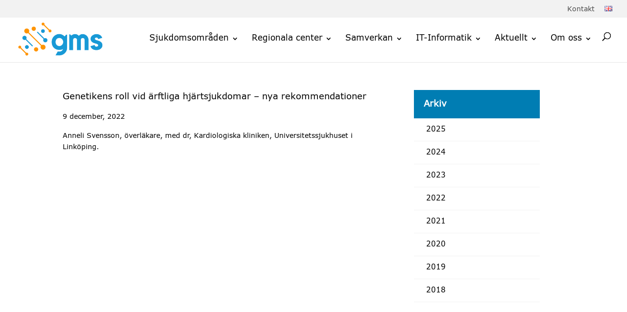

--- FILE ---
content_type: text/css
request_url: https://genomicmedicine.se/wp-content/cache/swift-performance/genomicmedicine.se/css/fc3ebf2325cbbfe7151db1ec1cffc6ed.css
body_size: 92610
content:
@font-face {font-family: 'Open Sans';font-style: italic;font-weight: 300;font-stretch: normal;font-display: swap;src: url(https://fonts.gstatic.com/s/opensans/v44/memQYaGs126MiZpBA-UFUIcVXSCEkx2cmqvXlWq8tWZ0Pw86hd0Rk5hkWV4exQ.ttf) format('truetype');}@font-face {font-family: 'Open Sans';font-style: italic;font-weight: 400;font-stretch: normal;font-display: swap;src: url(https://fonts.gstatic.com/s/opensans/v44/memQYaGs126MiZpBA-UFUIcVXSCEkx2cmqvXlWq8tWZ0Pw86hd0Rk8ZkWV4exQ.ttf) format('truetype');}@font-face {font-family: 'Open Sans';font-style: italic;font-weight: 600;font-stretch: normal;font-display: swap;src: url(https://fonts.gstatic.com/s/opensans/v44/memQYaGs126MiZpBA-UFUIcVXSCEkx2cmqvXlWq8tWZ0Pw86hd0RkxhjWV4exQ.ttf) format('truetype');}@font-face {font-family: 'Open Sans';font-style: italic;font-weight: 700;font-stretch: normal;font-display: swap;src: url(https://fonts.gstatic.com/s/opensans/v44/memQYaGs126MiZpBA-UFUIcVXSCEkx2cmqvXlWq8tWZ0Pw86hd0RkyFjWV4exQ.ttf) format('truetype');}@font-face {font-family: 'Open Sans';font-style: italic;font-weight: 800;font-stretch: normal;font-display: swap;src: url(https://fonts.gstatic.com/s/opensans/v44/memQYaGs126MiZpBA-UFUIcVXSCEkx2cmqvXlWq8tWZ0Pw86hd0Rk0ZjWV4exQ.ttf) format('truetype');}@font-face {font-family: 'Open Sans';font-style: normal;font-weight: 300;font-stretch: normal;font-display: swap;src: url(https://fonts.gstatic.com/s/opensans/v44/memSYaGs126MiZpBA-UvWbX2vVnXBbObj2OVZyOOSr4dVJWUgsiH0B4uaVc.ttf) format('truetype');}@font-face {font-family: 'Open Sans';font-style: normal;font-weight: 400;font-stretch: normal;font-display: swap;src: url(https://fonts.gstatic.com/s/opensans/v44/memSYaGs126MiZpBA-UvWbX2vVnXBbObj2OVZyOOSr4dVJWUgsjZ0B4uaVc.ttf) format('truetype');}@font-face {font-family: 'Open Sans';font-style: normal;font-weight: 600;font-stretch: normal;font-display: swap;src: url(https://fonts.gstatic.com/s/opensans/v44/memSYaGs126MiZpBA-UvWbX2vVnXBbObj2OVZyOOSr4dVJWUgsgH1x4uaVc.ttf) format('truetype');}@font-face {font-family: 'Open Sans';font-style: normal;font-weight: 700;font-stretch: normal;font-display: swap;src: url(https://fonts.gstatic.com/s/opensans/v44/memSYaGs126MiZpBA-UvWbX2vVnXBbObj2OVZyOOSr4dVJWUgsg-1x4uaVc.ttf) format('truetype');}@font-face {font-family: 'Open Sans';font-style: normal;font-weight: 800;font-stretch: normal;font-display: swap;src: url(https://fonts.gstatic.com/s/opensans/v44/memSYaGs126MiZpBA-UvWbX2vVnXBbObj2OVZyOOSr4dVJWUgshZ1x4uaVc.ttf) format('truetype');}@font-face {font-family: 'Open Sans';font-style: italic;font-weight: 300;font-stretch: normal;font-display: swap;src: url(https://fonts.gstatic.com/l/font?kit=memQYaGs126MiZpBA-UFUIcVXSCEkx2cmqvXlWq8tWZ0Pw86hd0Rk5hkWV4exg&skey=743457fe2cc29280&v=v44) format('woff');}@font-face {font-family: 'Open Sans';font-style: italic;font-weight: 400;font-stretch: normal;font-display: swap;src: url(https://fonts.gstatic.com/l/font?kit=memQYaGs126MiZpBA-UFUIcVXSCEkx2cmqvXlWq8tWZ0Pw86hd0Rk8ZkWV4exg&skey=743457fe2cc29280&v=v44) format('woff');}@font-face {font-family: 'Open Sans';font-style: italic;font-weight: 600;font-stretch: normal;font-display: swap;src: url(https://fonts.gstatic.com/l/font?kit=memQYaGs126MiZpBA-UFUIcVXSCEkx2cmqvXlWq8tWZ0Pw86hd0RkxhjWV4exg&skey=743457fe2cc29280&v=v44) format('woff');}@font-face {font-family: 'Open Sans';font-style: italic;font-weight: 700;font-stretch: normal;font-display: swap;src: url(https://fonts.gstatic.com/l/font?kit=memQYaGs126MiZpBA-UFUIcVXSCEkx2cmqvXlWq8tWZ0Pw86hd0RkyFjWV4exg&skey=743457fe2cc29280&v=v44) format('woff');}@font-face {font-family: 'Open Sans';font-style: italic;font-weight: 800;font-stretch: normal;font-display: swap;src: url(https://fonts.gstatic.com/l/font?kit=memQYaGs126MiZpBA-UFUIcVXSCEkx2cmqvXlWq8tWZ0Pw86hd0Rk0ZjWV4exg&skey=743457fe2cc29280&v=v44) format('woff');}@font-face {font-family: 'Open Sans';font-style: normal;font-weight: 300;font-stretch: normal;font-display: swap;src: url(https://fonts.gstatic.com/l/font?kit=memSYaGs126MiZpBA-UvWbX2vVnXBbObj2OVZyOOSr4dVJWUgsiH0B4uaVQ&skey=62c1cbfccc78b4b2&v=v44) format('woff');}@font-face {font-family: 'Open Sans';font-style: normal;font-weight: 400;font-stretch: normal;font-display: swap;src: url(https://fonts.gstatic.com/l/font?kit=memSYaGs126MiZpBA-UvWbX2vVnXBbObj2OVZyOOSr4dVJWUgsjZ0B4uaVQ&skey=62c1cbfccc78b4b2&v=v44) format('woff');}@font-face {font-family: 'Open Sans';font-style: normal;font-weight: 600;font-stretch: normal;font-display: swap;src: url(https://fonts.gstatic.com/l/font?kit=memSYaGs126MiZpBA-UvWbX2vVnXBbObj2OVZyOOSr4dVJWUgsgH1x4uaVQ&skey=62c1cbfccc78b4b2&v=v44) format('woff');}@font-face {font-family: 'Open Sans';font-style: normal;font-weight: 700;font-stretch: normal;font-display: swap;src: url(https://fonts.gstatic.com/l/font?kit=memSYaGs126MiZpBA-UvWbX2vVnXBbObj2OVZyOOSr4dVJWUgsg-1x4uaVQ&skey=62c1cbfccc78b4b2&v=v44) format('woff');}@font-face {font-family: 'Open Sans';font-style: normal;font-weight: 800;font-stretch: normal;font-display: swap;src: url(https://fonts.gstatic.com/l/font?kit=memSYaGs126MiZpBA-UvWbX2vVnXBbObj2OVZyOOSr4dVJWUgshZ1x4uaVQ&skey=62c1cbfccc78b4b2&v=v44) format('woff');}@font-face {font-family: 'Open Sans';font-style: italic;font-weight: 300;font-stretch: normal;font-display: swap;src: url(https://fonts.gstatic.com/s/opensans/v44/memQYaGs126MiZpBA-UFUIcVXSCEkx2cmqvXlWq8tWZ0Pw86hd0Rk5hkWV4ewA.woff2) format('woff2');}@font-face {font-family: 'Open Sans';font-style: italic;font-weight: 400;font-stretch: normal;font-display: swap;src: url(https://fonts.gstatic.com/s/opensans/v44/memQYaGs126MiZpBA-UFUIcVXSCEkx2cmqvXlWq8tWZ0Pw86hd0Rk8ZkWV4ewA.woff2) format('woff2');}@font-face {font-family: 'Open Sans';font-style: italic;font-weight: 600;font-stretch: normal;font-display: swap;src: url(https://fonts.gstatic.com/s/opensans/v44/memQYaGs126MiZpBA-UFUIcVXSCEkx2cmqvXlWq8tWZ0Pw86hd0RkxhjWV4ewA.woff2) format('woff2');}@font-face {font-family: 'Open Sans';font-style: italic;font-weight: 700;font-stretch: normal;font-display: swap;src: url(https://fonts.gstatic.com/s/opensans/v44/memQYaGs126MiZpBA-UFUIcVXSCEkx2cmqvXlWq8tWZ0Pw86hd0RkyFjWV4ewA.woff2) format('woff2');}@font-face {font-family: 'Open Sans';font-style: italic;font-weight: 800;font-stretch: normal;font-display: swap;src: url(https://fonts.gstatic.com/s/opensans/v44/memQYaGs126MiZpBA-UFUIcVXSCEkx2cmqvXlWq8tWZ0Pw86hd0Rk0ZjWV4ewA.woff2) format('woff2');}@font-face {font-family: 'Open Sans';font-style: normal;font-weight: 300;font-stretch: normal;font-display: swap;src: url(https://fonts.gstatic.com/s/opensans/v44/memSYaGs126MiZpBA-UvWbX2vVnXBbObj2OVZyOOSr4dVJWUgsiH0B4uaVI.woff2) format('woff2');}@font-face {font-family: 'Open Sans';font-style: normal;font-weight: 400;font-stretch: normal;font-display: swap;src: url(https://fonts.gstatic.com/s/opensans/v44/memSYaGs126MiZpBA-UvWbX2vVnXBbObj2OVZyOOSr4dVJWUgsjZ0B4uaVI.woff2) format('woff2');}@font-face {font-family: 'Open Sans';font-style: normal;font-weight: 600;font-stretch: normal;font-display: swap;src: url(https://fonts.gstatic.com/s/opensans/v44/memSYaGs126MiZpBA-UvWbX2vVnXBbObj2OVZyOOSr4dVJWUgsgH1x4uaVI.woff2) format('woff2');}@font-face {font-family: 'Open Sans';font-style: normal;font-weight: 700;font-stretch: normal;font-display: swap;src: url(https://fonts.gstatic.com/s/opensans/v44/memSYaGs126MiZpBA-UvWbX2vVnXBbObj2OVZyOOSr4dVJWUgsg-1x4uaVI.woff2) format('woff2');}@font-face {font-family: 'Open Sans';font-style: normal;font-weight: 800;font-stretch: normal;font-display: swap;src: url(https://fonts.gstatic.com/s/opensans/v44/memSYaGs126MiZpBA-UvWbX2vVnXBbObj2OVZyOOSr4dVJWUgshZ1x4uaVI.woff2) format('woff2');} .with_frm_style{--form-width:100%;--form-align:left;--direction:ltr;--fieldset:0px;--fieldset-color:#000000;--fieldset-padding:0 0 15px 0;--fieldset-bg-color:transparent;--title-size:20px;--title-color:#444444;--title-margin-top:10px;--title-margin-bottom:10px;--form-desc-size:14px;--form-desc-color:#666666;--form-desc-margin-top:10px;--form-desc-margin-bottom:25px;--form-desc-padding:0;--font:"Lucida Grande","Lucida Sans Unicode",Tahoma,sans-serif;--font-size:14px;--label-color:#444444;--weight:bold;--position:none;--align:left;--width:150px;--required-color:#B94A48;--required-weight:bold;--label-padding:0 0 3px 0;--description-font-size:12px;--description-color:#666666;--description-weight:normal;--description-style:normal;--description-align:left;--description-margin:0;--field-font-size:14px;--field-height:32px;--line-height:32px;--field-width:100%;--auto-width:100%;--field-pad:6px 10px;--field-margin:20px;--field-weight:normal;--text-color:#555555;--border-color:#555555;--field-border-width:1px;--field-border-style:solid;--bg-color:#ffffff;--bg-color-active:#ffffff;--border-color-active:#66afe9;--text-color-error:#444444;--bg-color-error:#ffffff;--border-color-error:#B94A48;--border-width-error:1px;--border-style-error:solid;--bg-color-disabled:#ffffff;--border-color-disabled:#E5E5E5;--text-color-disabled:#A1A1A1;--radio-align:block;--check-align:block;--check-font-size:13px;--check-label-color:#444444;--check-weight:normal;--section-font-size:18px;--section-color:#444444;--section-weight:bold;--section-pad:15px 0 3px 0;--section-mar-top:15px;--section-mar-bottom:30px;--section-bg-color:transparent;--section-border-color:#e8e8e8;--section-border-width:2px;--section-border-style:solid;--section-border-loc:-top;--collapse-pos:after;--repeat-icon-color:#ffffff;--submit-font-size:14px;--submit-width:auto;--submit-height:auto;--submit-bg-color:#ffffff;--submit-border-color:#555555;--submit-border-width:1px;--submit-text-color:#444444;--submit-weight:normal;--submit-border-radius:4px;--submit-margin:10px;--submit-padding:6px 11px;--submit-shadow-color:#eeeeee;--submit-hover-bg-color:#efefef;--submit-hover-color:#444444;--submit-hover-border-color:#555555;--submit-active-bg-color:#efefef;--submit-active-color:#444444;--submit-active-border-color:#555555;--border-radius:4px;--error-bg:#F2DEDE;--error-border:#EBCCD1;--error-text:#B94A48;--error-font-size:14px;--success-bg-color:#DFF0D8;--success-border-color:#D6E9C6;--success-text-color:#468847;--success-font-size:14px;--progress-bg-color:#eaeaea;--progress-color:#3f4b5b;--progress-active-bg-color:#579AF6;--progress-active-color:#ffffff;--progress-border-color:#E5E5E5;--progress-border-size:2px;--progress-size:24px;--base-font-size:15px;--box-shadow:0 1px 2px 0 rgba(18, 18, 23, 0.05);}.frm_hidden,.frm_add_form_row.frm_hidden,.frm_remove_form_row.frm_hidden,.with_frm_style .frm_button.frm_hidden{display:none;}.with_frm_style,.with_frm_style form,.with_frm_style .frm-show-form div.frm_description p{text-align: var(--form-align);}input:-webkit-autofill {-webkit-box-shadow: 0 0 0 30px white inset;}.with_frm_style .frm-show-form div.frm_description p{font-size: var(--form-desc-size);color: var(--form-desc-color);margin-top: var(--form-desc-margin-top);margin-bottom: var(--form-desc-margin-bottom);padding: var(--form-desc-padding);}.with_frm_style fieldset{min-width:0;display: block; }.with_frm_style fieldset fieldset{border:none;margin:0;padding:0;background-color:transparent;}.with_frm_style .frm_form_fields > fieldset{border-width: var(--fieldset);border-style:solid;border-color: var(--fieldset-color);margin:0;padding: var(--fieldset-padding);background-color: var(--fieldset-bg-color);font-family:var(--font);}legend.frm_hidden{display:none !important;}.with_frm_style .frm_form_fields{opacity:1;transition: opacity 0.1s linear;}.with_frm_style .frm_doing_ajax{opacity:.5;}.frm_transparent{color:transparent;}.with_frm_style legend + h3,.with_frm_style h3.frm_form_title{font-size: var(--title-size);color: var(--title-color);font-family: var(--font);margin-top: var(--title-margin-top);margin-bottom: var(--title-margin-bottom);}.with_frm_style .frm_form_field.frm_html_container,.with_frm_style .frm_form_field .frm_show_it{font-family: var(--font);color: var(--form-desc-color);}.with_frm_style .frm_form_field.frm_html_container{font-size: var(--form-desc-size);}.with_frm_style .frm_form_field .frm_show_it{font-size: var(--field-font-size);font-weight: var(--field-weight);}.with_frm_style .frm_required {color: var(--required-color);font-weight: var(--required-weight);}.with_frm_style input[type=text],.with_frm_style input[type=password],.with_frm_style input[type=email],.with_frm_style input[type=number],.with_frm_style input[type=url],.with_frm_style input[type=tel],.with_frm_style input[type=search],.with_frm_style select,.with_frm_style textarea,.with_frm_style .frm-card-element.StripeElement {font-family:var(--font);font-size: var(--field-font-size);margin-bottom:0;}.with_frm_style textarea{vertical-align:top;height:auto;}.with_frm_style input[type=text],.with_frm_style input[type=password],.with_frm_style input[type=email],.with_frm_style input[type=number],.with_frm_style input[type=url],.with_frm_style input[type=tel],.with_frm_style input[type=phone],.with_frm_style input[type=search],.with_frm_style select,.with_frm_style textarea,.frm_form_fields_style,.with_frm_style .frm_scroll_box .frm_opt_container,.frm_form_fields_active_style,.frm_form_fields_error_style,.with_frm_style .frm-card-element.StripeElement,.with_frm_style .frm_slimselect.ss-main {color: var(--text-color);background-color: var(--bg-color);border-color: var(--border-color);border-width: var(--field-border-width);border-style: var(--field-border-style);border-radius: var(--border-radius);width: var(--field-width);max-width: 100%;font-size: var(--field-font-size);padding: var(--field-pad);box-sizing: border-box;outline: none;font-weight: var(--field-weight);}.with_frm_style select option {color: var(--text-color);}.with_frm_style select option.frm-select-placeholder {color: var(--text-color-disabled);}.with_frm_style input[type=radio],.with_frm_style input[type=checkbox]{border-color: var(--border-color);box-shadow: var(--box-shadow);float: none;}.with_frm_style input[type=radio]:after,.with_frm_style input[type=checkbox]:after {display: none; }.with_frm_style input[type=radio]:not(:checked):focus,.with_frm_style input[type=checkbox]:not(:checked):focus {border-color: var(--border-color) !important;}.with_frm_style input[type=radio]:focus,.with_frm_style input[type=checkbox]:focus {box-shadow:0px 0px 0px 3px rgba(102,175,233, 0.4) !important;}.with_frm_style input[type=text],.with_frm_style input[type=password],.with_frm_style input[type=email],.with_frm_style input[type=number],.with_frm_style input[type=url],.with_frm_style input[type=tel],.with_frm_style input[type=file],.with_frm_style input[type=search],.with_frm_style select,.with_frm_style .frm-card-element.StripeElement{min-height: var(--field-height);line-height:1.3;}.with_frm_style select[multiple=multiple]{height:auto;}.input[type=file].frm_transparent:focus,.with_frm_style input[type=file]{background-color:transparent;border:none;outline:none;box-shadow:none;}.with_frm_style input[type=file]{color: var(--text-color);padding: 0px;font-family: var(--font);font-size: var(--field-font-size);display: initial;}.with_frm_style input[type=file].frm_transparent{color:transparent;}.with_frm_style .wp-editor-wrap{width: var(--field-width);max-width:100%;}.with_frm_style .wp-editor-container textarea{border:none;box-shadow:none !important;}.with_frm_style .mceIframeContainer{background-color: var(--bg-color);}.with_frm_style select{width: var(--auto-width);max-width:100%;background-position-y: calc(50% + 3px);}.with_frm_style input[disabled],.with_frm_style select[disabled],.with_frm_style textarea[disabled],.with_frm_style input[readonly],.with_frm_style select[readonly],.with_frm_style textarea[readonly] {background-color: var(--bg-color-disabled);color: var(--text-color-disabled);border-color: var(--border-color-disabled);}.frm_preview_page:before{content:normal !important;}.frm_preview_page{padding:25px;}.with_frm_style .frm_primary_label{max-width:100%;font-family: var(--font);font-size: var(--font-size);color: var(--label-color);font-weight: var(--weight);text-align: var(--align);padding: var(--label-padding);margin:0;width:auto;display:block;}.with_frm_style .frm_top_container .frm_primary_label,.with_frm_style .frm_hidden_container .frm_primary_label,.with_frm_style .frm_pos_top{display:block;float:none;width:auto;}.with_frm_style .frm_inline_container .frm_primary_label{margin-right:10px;}.with_frm_style .frm_right_container .frm_primary_label,.with_frm_style .frm_pos_right{display:inline;float:right;margin-left:10px;}.with_frm_style .frm_pos_center {text-align: center;}.with_frm_style .frm_none_container .frm_primary_label,.with_frm_style .frm_pos_none,.frm_pos_none,.frm_none_container .frm_primary_label{display:none;}.with_frm_style .frm_section_heading.frm_hide_section{margin-top:0 !important;}.with_frm_style .frm_hidden_container .frm_primary_label,.with_frm_style .frm_pos_hidden,.frm_hidden_container .frm_primary_label{visibility:hidden;white-space:nowrap;}.frm_visible{opacity:1;}.with_frm_style .frm_inside_container {position: relative;padding-top: 18px;padding-top: calc(0.5 * var(--field-height));}.with_frm_style .frm_inside_container > input,.with_frm_style .frm_inside_container > select,.with_frm_style .frm_inside_container > textarea {display: block;}.with_frm_style input::placeholder,.with_frm_style textarea::placeholder {font-size: var(--field-font-size);}.with_frm_style .frm_inside_container > input::placeholder,.with_frm_style .frm_inside_container > textarea::placeholder {opacity: 0;transition: opacity 0.3s ease-in;}.with_frm_style .frm_inside_container > label {transition: all 0.3s ease-in;position: absolute;top: 19px;top: calc(1px + .5 * var(--field-height));left: 3px;width: 100%;line-height: 1.3;text-overflow: ellipsis;overflow: hidden;white-space: nowrap;padding: 8px 12px;padding: var(--field-pad);font-size: 14px;font-size: var(--field-font-size);font-weight: normal;font-weight: var(--field-weight);pointer-events: none;}.with_frm_style.frm_style_lines-no-boxes .frm_inside_container > label {line-height: 1;}.with_frm_style .frm_inside_container.frm_label_float_top > label {top: 0;left: 0;padding: 0;font-size: 12px;font-size: calc(0.85 * var(--field-font-size));}.with_frm_style .frm_inside_container.frm_label_float_top > input::placeholder,.with_frm_style .frm_inside_container.frm_label_float_top > textarea::placeholder {opacity: 1;transition: opacity 0.3s ease-in;}.with_frm_style .frm_description,.with_frm_style .frm_pro_max_limit_desc{clear:both;}.with_frm_style input[type=number][readonly]{-moz-appearance: textfield;}.with_frm_style select[multiple="multiple"]{height:auto;line-height:normal;}.with_frm_style .frm_catlevel_2,.with_frm_style .frm_catlevel_3,.with_frm_style .frm_catlevel_4,.with_frm_style .frm_catlevel_5{margin-left:18px;}.with_frm_style .wp-editor-container{border:1px solid #e5e5e5;}.with_frm_style .quicktags-toolbar input{font-size:12px !important;}.with_frm_style .wp-editor-container textarea{border:none;}.with_frm_style .auto_width #loginform input,.with_frm_style .auto_width input,.with_frm_style input.auto_width,.with_frm_style select.auto_width,.with_frm_style textarea.auto_width{width:auto;}.with_frm_style .frm_repeat_buttons{white-space:nowrap;}.with_frm_style .frm_button{text-decoration:none !important;border:1px solid #eee;display:inline-block;padding: var(--submit-padding);border-radius:4px;border-radius:var(--border-radius);font-size: var(--submit-font-size);font-family: var(--font);font-weight: var(--submit-weight);color: var(--submit-text-color);background: var(--submit-bg-color);border-width: var(--submit-border-width);border-color: var(--submit-border-color);height: var(--submit-height);}.with_frm_style .frm_button.frm_inverse{color:var(--submit-bg-color);background:var(--submit-text-color);}.with_frm_style .frm_submit{clear:both;}.frm_inline_form .frm_form_field,.frm_inline_form .frm_submit{grid-column: span 1 / span 1;}.frm_inline_form .frm_submit{margin:0;}.frm_submit.frm_inline_submit input[type=submit],.frm_submit.frm_inline_submit button,.frm_inline_form .frm_submit input[type=submit],.frm_inline_form .frm_submit button{margin-top:0;}.with_frm_style.frm_center_submit .frm_submit{text-align:center;}.with_frm_style.frm_center_submit .frm_flex.frm_submit {justify-content: center;}.with_frm_style .frm_inline_success .frm_submit{display: flex;flex-direction: row;align-items: center;margin: 0;}.with_frm_style .frm_inline_success .frm_submit .frm_message{flex: 1;margin: 0;padding-left: 10px;}.with_frm_style .frm_inline_success.frm_alignright_success .frm_submit .frm_message{text-align: right;}.with_frm_style.frm_center_submit .frm_submit input[type=submit],.with_frm_style.frm_center_submit .frm_submit input[type=button],.with_frm_style.frm_center_submit .frm_submit button{margin-bottom:8px !important;}.with_frm_style .frm-edit-page-btn,.with_frm_style .frm_submit input[type=submit],.with_frm_style .frm_submit input[type=button],.with_frm_style .frm_submit button{-webkit-appearance: none;cursor: pointer;}.with_frm_style.frm_center_submit .frm_submit .frm_ajax_loading{display: block;margin: 0 auto;}.with_frm_style .frm_loading_prev .frm_ajax_loading,.with_frm_style .frm_loading_form .frm_ajax_loading{visibility:visible !important;}.with_frm_style .frm_loading_prev .frm_prev_page,.with_frm_style .frm_loading_form .frm_button_submit {position: relative;color: transparent !important;text-shadow: none !important;}.with_frm_style .frm_loading_prev .frm_prev_page:hover,.with_frm_style .frm_loading_prev .frm_prev_page:active,.with_frm_style .frm_loading_prev .frm_prev_page:focus,.with_frm_style .frm_loading_form .frm_button_submit:hover,.with_frm_style .frm_loading_form .frm_button_submit:active,.with_frm_style .frm_loading_form .frm_button_submit:focus {cursor: not-allowed;color: transparent;outline: none !important;box-shadow: none;}.with_frm_style .frm_loading_prev .frm_prev_page::before,.with_frm_style .frm_loading_form .frm_button_submit:before {content: '';display: inline-block;position: absolute;background: transparent;border: 1px solid #fff;border-top-color: transparent;border-left-color: transparent;border-radius: 50%;box-sizing: border-box;top: 50%;left: 50%;margin-top: -6px;margin-left: -6px;width: 12px;height: 12px;animation: spin 2s linear infinite;}.with_frm_style .frm_submit.frm_flex {align-items: center;gap: 2%;}.with_frm_style .frm_submit.frm_flex button.frm_button_submit ~ .frm_prev_page {order: -1;}.frm_style_formidables-stilmall.with_frm_style{}.frm_forms.frm_style_formidables-stilmall.with_frm_style{max-width:var(--form-width);direction:var(--direction);}.frm_style_formidables-stilmall.with_frm_style .form-field{margin-bottom:var(--field-margin);}.frm_style_formidables-stilmall.with_frm_style .form-field.frm_section_heading{margin-bottom:0;}.frm_style_formidables-stilmall.with_frm_style p.description,.frm_style_formidables-stilmall.with_frm_style div.description,.frm_style_formidables-stilmall.with_frm_style div.frm_description,.frm_style_formidables-stilmall.with_frm_style .frm-show-form > div.frm_description,.frm_style_formidables-stilmall.with_frm_style .frm_error,.frm_style_formidables-stilmall.with_frm_style .frm_pro_max_limit_desc{margin-top: 6px;padding:0;font-family:"Lucida Grande","Lucida Sans Unicode",Tahoma,sans-serif;font-size:12px;color:#666666;font-weight:normal;text-align:left;font-style:normal;max-width:100%;}.frm_style_formidables-stilmall.with_frm_style .frm_form_field.frm_left_container{grid-template-columns: 150px auto;}.frm_style_formidables-stilmall.with_frm_style .frm_form_field.frm_right_container{grid-template-columns: auto 150px;}.frm_form_field.frm_right_container{grid-template-columns: auto 25%;}.frm_style_formidables-stilmall.with_frm_style .frm_inline_container.frm_dynamic_select_container .frm_data_container,.frm_style_formidables-stilmall.with_frm_style .frm_inline_container.frm_dynamic_select_container .frm_opt_container{display:inline;}.frm_style_formidables-stilmall.with_frm_style .frm_pos_right{display:inline;width:var(--width);}.frm_style_formidables-stilmall.with_frm_style .frm_none_container .frm_primary_label,.frm_style_formidables-stilmall.with_frm_style .frm_pos_none{display:none;}.frm_style_formidables-stilmall.with_frm_style input::placeholder,.frm_style_formidables-stilmall.with_frm_style textarea::placeholder{color:var(--text-color-disabled);}.frm_style_formidables-stilmall.with_frm_style .frm_default,.frm_style_formidables-stilmall.with_frm_style input.frm_default,.frm_style_formidables-stilmall.with_frm_style textarea.frm_default,.frm_style_formidables-stilmall.with_frm_style select.frm_default,.frm_style_formidables-stilmall.with_frm_style .placeholder {color:var(--text-color-disabled);}.frm_style_formidables-stilmall.with_frm_style .form-field input:not([type=file]):not([type=range]):not([readonly]):focus,.frm_style_formidables-stilmall.with_frm_style select:focus,.frm_style_formidables-stilmall.with_frm_style .form-field textarea:focus,.frm_style_formidables-stilmall.with_frm_style .frm_focus_field input[type=text],.frm_style_formidables-stilmall.with_frm_style .frm_focus_field input[type=password],.frm_style_formidables-stilmall.with_frm_style .frm_focus_field input[type=email],.frm_style_formidables-stilmall.with_frm_style .frm_focus_field input[type=number],.frm_style_formidables-stilmall.with_frm_style .frm_focus_field input[type=url],.frm_style_formidables-stilmall.with_frm_style .frm_focus_field input[type=tel],.frm_style_formidables-stilmall.with_frm_style .frm_focus_field input[type=search],.frm_form_fields_active_style,.frm_style_formidables-stilmall.with_frm_style .frm_focus_field .frm-card-element.StripeElement {background-color:var(--bg-color-active);border-color:var(--border-color-active);color:var(--text-color);box-shadow:0px 0px 5px 0px rgba(102,175,233, 0.6);}.frm_style_formidables-stilmall.with_frm_style .frm_compact .frm_dropzone.dz-clickable .dz-message,.frm_style_formidables-stilmall.with_frm_style input[type=submit],.frm_style_formidables-stilmall.with_frm_style .frm_submit input[type=button],.frm_style_formidables-stilmall.with_frm_style .frm_submit button,.frm_form_submit_style,.frm_style_formidables-stilmall.with_frm_style .frm-edit-page-btn {width:auto;font-family:"Lucida Grande","Lucida Sans Unicode",Tahoma,sans-serif;font-size:14px;height:auto;line-height:normal;text-align:center;background:#ffffff;border-width:1px;border-color: #555555;border-style:solid;color:#444444;cursor:pointer;font-weight:normal;border-radius:4px;text-shadow:none;padding:6px 11px;box-sizing:border-box;box-shadow:0 1px 1px #eeeeee;margin:10px;margin-left:0;margin-right:0;vertical-align:middle;}.frm_style_formidables-stilmall.with_frm_style .frm_compact .frm_dropzone.dz-clickable .dz-message{margin:0;}.frm_style_formidables-stilmall.with_frm_style .frm-edit-page-btn:hover,.frm_style_formidables-stilmall.with_frm_style input[type=submit]:hover,.frm_style_formidables-stilmall.with_frm_style .frm_submit input[type=button]:hover,.frm_style_formidables-stilmall.with_frm_style .frm_submit button:hover{background:var(--submit-hover-bg-color);border-color:var(--submit-hover-border-color);color:var(--submit-hover-color);}.frm_style_formidables-stilmall.with_frm_style.frm_center_submit .frm_submit .frm_ajax_loading{margin-bottom:10px;}.frm_style_formidables-stilmall.with_frm_style .frm-edit-page-btn:focus,.frm_style_formidables-stilmall.with_frm_style input[type=submit]:focus,.frm_style_formidables-stilmall.with_frm_style .frm_submit input[type=button]:focus,.frm_style_formidables-stilmall.with_frm_style .frm_submit button:focus,.frm_style_formidables-stilmall.with_frm_style input[type=submit]:active,.frm_style_formidables-stilmall.with_frm_style .frm_submit input[type=button]:active,.frm_style_formidables-stilmall.with_frm_style .frm_submit button:active{background:var(--submit-active-bg-color);border-color:var(--submit-active-border-color);color:var(--submit-active-color);outline: none;}.frm_style_formidables-stilmall.with_frm_style .frm_loading_prev .frm_prev_page,.frm_style_formidables-stilmall.with_frm_style .frm_loading_prev .frm_prev_page:hover,.frm_style_formidables-stilmall.with_frm_style .frm_loading_prev .frm_prev_page:active,.frm_style_formidables-stilmall.with_frm_style .frm_loading_prev .frm_prev_page:focus,.frm_style_formidables-stilmall.with_frm_style .frm_loading_form .frm_button_submit,.frm_style_formidables-stilmall.with_frm_style .frm_loading_form .frm_button_submit:hover,.frm_style_formidables-stilmall.with_frm_style .frm_loading_form .frm_button_submit:active,.frm_style_formidables-stilmall.with_frm_style .frm_loading_form .frm_button_submit:focus{color: transparent;background:var(--submit-bg-color);border-color:var(--submit-bg-color);}.frm_style_formidables-stilmall.with_frm_style .frm_loading_prev .frm_prev_page:before,.frm_style_formidables-stilmall.with_frm_style .frm_loading_form .frm_button_submit:before {border-bottom-color:var(--submit-text-color);border-right-color:var(--submit-text-color);}.frm_style_formidables-stilmall.with_frm_style.frm_inline_top .frm_submit::before,.frm_style_formidables-stilmall.with_frm_style .frm_submit.frm_inline_submit::before {content:"before";font-family:"Lucida Grande","Lucida Sans Unicode",Tahoma,sans-serif;font-size:var(--font-size);color:var(--label-color);font-weight:var(--weight);margin:0;padding:var(--label-padding);width:auto;display:block;visibility:hidden;}.frm_style_formidables-stilmall.with_frm_style.frm_inline_form .frm_submit input,.frm_style_formidables-stilmall.with_frm_style.frm_inline_form .frm_submit button,.frm_style_formidables-stilmall.with_frm_style .frm_submit.frm_inline_submit input,.frm_style_formidables-stilmall.with_frm_style .frm_submit.frm_inline_submit button {margin: 0 !important;}.frm_style_formidables-stilmall.with_frm_style .frm_blank_field input[type=text],.frm_style_formidables-stilmall.with_frm_style .frm_blank_field input[type=password],.frm_style_formidables-stilmall.with_frm_style .frm_blank_field input[type=url],.frm_style_formidables-stilmall.with_frm_style .frm_blank_field input[type=tel],.frm_style_formidables-stilmall.with_frm_style .frm_blank_field input[type=number],.frm_style_formidables-stilmall.with_frm_style .frm_blank_field input[type=email],.frm_style_formidables-stilmall.with_frm_style .frm_blank_field input[type=checkbox],.frm_style_formidables-stilmall.with_frm_style .frm_blank_field input[type=radio],.frm_style_formidables-stilmall.with_frm_style .frm_blank_field textarea,.frm_style_formidables-stilmall.with_frm_style .frm_blank_field .mce-edit-area iframe,.frm_style_formidables-stilmall.with_frm_style .frm_blank_field select:not(.ui-datepicker-month):not(.ui-datepicker-year),.frm_form_fields_error_style,.frm_style_formidables-stilmall.with_frm_style .frm_blank_field .frm-g-recaptcha iframe,.frm_style_formidables-stilmall.with_frm_style .frm_blank_field .g-recaptcha iframe,.frm_style_formidables-stilmall.with_frm_style .frm_blank_field .frm-card-element.StripeElement,.frm_style_formidables-stilmall.with_frm_style .frm_form_field :invalid {color:var(--text-color-error);background-color:var(--bg-color-error);border-color:var(--border-color-error);border-width:var(--border-width-error);border-style:var(--border-style-error);}.frm_style_formidables-stilmall.with_frm_style .frm_error,.frm_style_formidables-stilmall.with_frm_style .frm_limit_error{font-weight:var(--weight);color:var(--border-color-error);}.frm_style_formidables-stilmall.with_frm_style .frm_error_style{background-color:var(--error-bg);border:1px solid var(--error-border);border-radius:var(--border-radius);color:var(--error-text);font-size:var(--error-font-size);margin:0;margin-bottom:var(--field-margin);}.frm_style_formidables-stilmall.with_frm_style #frm_loading .progress-striped .progress-bar{background-image:linear-gradient(45deg, #555555 25%, rgba(0, 0, 0, 0) 25%, rgba(0, 0, 0, 0) 50%, #555555 50%, #555555 75%, rgba(0, 0, 0, 0) 75%, rgba(0, 0, 0, 0));}.frm_style_formidables-stilmall.with_frm_style #frm_loading .progress-bar{background-color:var(--bg-color);}.frm_style_formidables-stilmall.with_frm_style .frm_form_field.frm_total_big input,.frm_style_formidables-stilmall.with_frm_style .frm_form_field.frm_total_big textarea,.frm_style_formidables-stilmall.with_frm_style .frm_form_field.frm_total input,.frm_style_formidables-stilmall.with_frm_style .frm_form_field.frm_total textarea{color: #555555;background-color:transparent;border:none;display:inline;width:auto;padding:0;}.frm_ajax_loading{visibility:hidden;width:auto;}.frm_form_submit_style{height:auto;}a.frm_save_draft{cursor:pointer;}.with_frm_style a.frm_save_draft,.with_frm_style a.frm_start_over{font-family: var(--font);font-size: var(--submit-font-size);font-weight: var(--submit-weight);}.horizontal_radio .frm_radio{margin:0 5px 0 0;}.horizontal_radio .frm_checkbox{margin:0;margin-right:12px;}.vertical_radio .frm_checkbox,.vertical_radio .frm_radio,.vertical_radio .frm_catlevel_1{display:block;}.horizontal_radio .frm_checkbox,.horizontal_radio .frm_radio,.horizontal_radio .frm_catlevel_1{display:inline-block;padding-left: 0;}.with_frm_style .frm_radio{display: var(--radio-align);}.with_frm_style .frm_checkbox{display: var(--check-align);}.with_frm_style .vertical_radio .frm_checkbox,.with_frm_style .vertical_radio .frm_radio,.vertical_radio .frm_catlevel_1{display:block;margin-bottom: 10px;}.with_frm_style .horizontal_radio .frm_checkbox,.with_frm_style .horizontal_radio .frm_radio,.horizontal_radio .frm_catlevel_1{display:inline-block;}.with_frm_style .frm_checkbox label,.with_frm_style .frm_radio label {display: inline-block;vertical-align: middle;white-space:normal;}.with_frm_style .frm_checkbox label input[type=checkbox],.with_frm_style .frm_radio label input[type=radio] {margin-right: 4px;}.with_frm_style .frm_checkbox label:not(.frm-label-disabled),.with_frm_style .frm_radio label:not(.frm-label-disabled) {cursor: pointer;}.with_frm_style .vertical_radio .frm_checkbox label,.with_frm_style .vertical_radio .frm_radio label{display: block;width: 100%;}.with_frm_style .frm_radio label,.with_frm_style .frm_checkbox label {font-family: var(--font);font-size: var(--check-font-size);color: var(--check-label-color);font-weight: var(--check-weight);line-height: 1.3;}.with_frm_style .frm_radio input[type=radio],.with_frm_style .frm_checkbox input[type=checkbox] {font-size: var(--check-font-size);position: static;}.frm_file_container .frm_file_link,.with_frm_style .frm_radio label .frm_file_container,.with_frm_style .frm_checkbox label .frm_file_container{display:inline-block;margin:5px;vertical-align:middle;}.with_frm_style .frm_radio input[type=radio]{border-radius:50%;}.with_frm_style .frm_checkbox input[type=checkbox] {border-radius: calc(var(--border-radius) / 2) !important;}.with_frm_style .frm_radio input[type=radio],.with_frm_style .frm_checkbox input[type=checkbox]{appearance: none;background-color: var(--bg-color);flex: none;display:inline-block !important;width: 16px !important;min-width: 16px !important;height: 16px !important;color: var(--border-color);border: 1px solid currentColor;border-color: var(--border-color);vertical-align: middle;position: initial; padding: 0;margin: 0;}.frm_forms.with_frm_style .frm_fields_container .frm_radio input[type=radio]:not([disabled]):checked,.frm_forms.with_frm_style .frm_fields_container .frm_checkbox input[type=checkbox]:not([disabled]):checked {border-color: var(--border-color-active) !important;}.frm_forms.with_frm_style .frm_fields_container .frm_checkbox input[type=checkbox]:not([disabled]):checked {background-color: var(--border-color-active) !important;}.with_frm_style .frm_radio input[type=radio][disabled]:checked,.with_frm_style .frm_checkbox input[type=checkbox][disabled]:checked {border-color: var(--border-color) !important; }.with_frm_style .frm_checkbox input[type=checkbox][disabled]:checked {background-color: var(--border-color) !important;}.with_frm_style .frm_radio input[type=radio]:checked:before,.with_frm_style .frm_checkbox input[type=checkbox]:checked:before {position: static !important; content: '';display: block;}.frm_forms.with_frm_style .frm_checkbox input[type=checkbox]:before {width: 100% !important;height: 100% !important;background-image: url("data:image/svg+xml,%3Csvg width='12' height='9' viewBox='0 0 12 9' fill='none' xmlns='http://www.w3.org/2000/svg'%3E%3Cpath d='M10.6667 1.5L4.25001 7.91667L1.33334 5' stroke='white' stroke-width='2' stroke-linecap='round' stroke-linejoin='round'/%3E%3C/svg%3E%0A") !important;background-size: 9px !important;background-repeat: no-repeat !important;background-position: center !important;margin: 0;}.with_frm_style .frm_radio input[type=radio]:before {width: 8px;height: 8px;border-radius: 50%;background-color: var(--border-color-active);margin: 3px;}.with_frm_style .frm_radio input[type=radio][disabled]:before {background-color: var(--border-color);}.with_frm_style :invalid,.with_frm_style :-moz-ui-invalid{box-shadow:none;}.with_frm_style .frm_error_style img{padding-right:10px;vertical-align:middle;border:none;}.with_frm_style .frm_trigger{cursor:pointer;}.with_frm_style .frm_error_style,.with_frm_style .frm_message,.frm_success_style{border-radius:4px;padding:15px;}.with_frm_style .frm_message p {color: var(--success-text-color);margin-bottom: 0;}.with_frm_style .frm_message > p:first-of-type {margin-top: 0;}.with_frm_style .frm_message,.frm_success_style {margin: 5px 0 15px;border: 1px solid var(--success-border-color);background-color: var(--success-bg-color);color: var(--success-text-color);border-radius: var(--border-radius);font-size: var(--success-font-size);}.with_frm_style .frm_plain_success .frm_message {background-color: transparent;padding:0;border:none;font-size:inherit;color:inherit;}.with_frm_style .frm_plain_success .frm_message p {color:inherit;}.frm_form_fields_style,.frm_form_fields_active_style,.frm_form_fields_error_style,.frm_form_submit_style{width:auto;}.with_frm_style .frm_trigger span{float:left;}.with_frm_style table.frm-grid,#content .with_frm_style table.frm-grid{border-collapse:collapse;border:none;}.frm-grid td,.frm-grid th{padding:5px;border-width:1px;border-style:solid;border-color: var(--border-color);border-top:none;border-left:none;border-right:none;}.frm-alt-table {width:100%;border-collapse:separate;margin-top:0.5em;font-size:15px;border-width:1px;}.with_frm_style .frm-alt-table{border-color: var(--border-color);}.frm-alt-table th {width:200px;}.frm-alt-table tr {background-color:transparent;}.frm-alt-table th,.frm-alt-table td {background-color:transparent;vertical-align:top;text-align:left;padding:20px;border-color:transparent;}.frm-alt-table tr:nth-child(even) {background-color:#828282;}table.form_results.with_frm_style{border-style: solid;border-width: var(--field-border-width);border-color: var(--border-color);}table.form_results.with_frm_style tr td{text-align:left;padding:7px 9px;color: var(--text-color);border-top-style: solid;border-top-width: var(--field-border-width);border-top-color: var(--border-color);}table.form_results.with_frm_style tr.frm_even,.frm-grid .frm_even{background-color:#fff;background-color:var(--bg-color);}table.form_results.with_frm_style tr.frm_odd,.frm-grid .frm_odd {background-color: var(--bg-color);}.frm_color_block {background-color:#828282;padding: 40px;}.with_frm_style .frm-show-form .frm_color_block.frm_section_heading h3,.frm_color_block.frm_section_heading h3 {border-width: 0 !important;}.frm_collapse .ui-icon{display:inline-block;}.frm_toggle_container{border:1px solid transparent;}.frm_toggle_container ul{margin:5px 0;padding-left:0;list-style-type:none;}.frm_toggle_container .frm_month_heading{text-indent:15px;}.frm_toggle_container .frm_month_listing{margin-left:40px;}#frm_loading{display:none;position:fixed;top:0;left:0;width:100%;height:100%;z-index:99999;}#frm_loading h3{font-weight:500;padding-bottom:15px;color:#fff;font-size:24px;}#frm_loading_content{position:fixed;top:20%;left:33%;width:33%;text-align:center;padding-top:30px;font-weight:bold;z-index:9999999;}#frm_loading img{max-width:100%;}#frm_loading .progress{border-radius:4px;box-shadow:0 1px 2px rgba(0, 0, 0, 0.1) inset;height:20px;margin-bottom:20px;overflow:hidden;}#frm_loading .progress.active .progress-bar{animation:2s linear 0s normal none infinite progress-bar-stripes;}#frm_loading .progress-striped .progress-bar {background-image: linear-gradient(45deg, var(--border-color) 25%, rgba(0, 0, 0, 0) 25%, rgba(0, 0, 0, 0) 50%, var(--border-color) 50%, var(--border-color) 75%, rgba(0, 0, 0, 0) 75%, rgba(0, 0, 0, 0));background-size:40px 40px;}#frm_loading .progress-bar {background-color: var(--bg-color);box-shadow: 0 -1px 0 rgba(0, 0, 0, 0.15) inset;float: left;height: 100%;line-height: 20px;text-align: center;transition: width 0.6s ease 0s;width: 100%;}.frm_image_from_url{height:50px;}.frm-loading-img{background:url(https://genomicmedicine.se/wp-content/plugins/formidable/images/ajax_loader.gif) no-repeat center center;padding:6px 12px;}select.frm_loading_lookup{background-image: url(https://genomicmedicine.se/wp-content/plugins/formidable/images/ajax_loader.gif) !important;background-position: 10px;background-repeat: no-repeat;color: transparent !important;}.frm_screen_reader {border: 0;clip-path: inset(50%);height: 1px;margin: -1px;overflow: hidden;padding: 0;position: absolute;width: 1px;word-wrap: normal !important; }.frm_screen_reader.frm_hidden{display:initial;}.frm_clear_none{clear:none;}.frm_clear{clear:both;}.frm_form_field.frm_alignright{float:right !important;}.with_frm_style .frm_form_field{clear:both;}.frm_combo_inputs_container,.frm_grid_container,.frm_form_fields .frm_section_heading,.frm_form_fields .frm_fields_container{display:grid;grid-template-columns: repeat(12, 1fr);grid-auto-rows: max-content;grid-gap: 0 2%;}.frm_combo_inputs_container > *,.frm_grid_container > *,.frm_section_heading > *,.frm_fields_container .frm_form_field,.frm_fields_container > *{grid-column: span 12 / span 12;}.frm_inline,.frm_form_field.frm_left_inline,.frm_form_field.frm_first_inline,.frm_form_field.frm_inline,.frm_submit.frm_inline,.frm_form_field.frm_right_inline,.frm_form_field.frm_last_inline{width:auto;grid-column: span 2 / span 2;}.frm6,.frm_half,.frm_form_field.frm_three_fifths, .frm_form_field.frm6,.frm_submit.frm6,.frm_form_field.frm_left_half,.frm_form_field.frm_right_half,.frm_form_field.frm_first_half,.frm_form_field.frm_last_half,.frm_form_field.frm_half,.frm_submit.frm_half{grid-column:span 6 / span 6;}.frm4,.frm_third,.frm_form_field.frm_two_fifths, .frm_form_field.frm4,.frm_submit.frm4,.frm_form_field.frm_left_third,.frm_form_field.frm_third,.frm_submit.frm_third,.frm_form_field.frm_right_third,.frm_form_field.frm_first_third,.frm_form_field.frm_last_third{grid-column:span 4 / span 4;}.frm8,.frm_two_thirds,.frm_form_field.frm8,.frm_submit.frm8,.frm_form_field.frm_left_two_thirds,.frm_form_field.frm_right_two_thirds,.frm_form_field.frm_first_two_thirds,.frm_form_field.frm_last_two_thirds,.frm_form_field.frm_two_thirds{grid-column: span 8/span 8;}.frm3,.frm_fourth,.frm_form_field.frm3,.frm_submit.frm3,.frm_form_field.frm_left_fourth,.frm_form_field.frm_fourth,.frm_submit.frm_fourth,.frm_form_field.frm_right_fourth,.frm_form_field.frm_first_fourth,.frm_form_field.frm_last_fourth{grid-column: span 3/span 3;}.frm9,.frm_three_fourths,.frm_form_field.frm_four_fifths, .frm_form_field.frm9,.frm_submit.frm9,.frm_form_field.frm_three_fourths{grid-column: span 9/span 9;}.frm_form_field.frm_left_fifth,.frm_form_field.frm_fifth,.frm_submit.frm_fifth,.frm_form_field.frm_right_fifth,.frm_form_field.frm_first_fifth,.frm_form_field.frm_last_fifth{grid-column: span 2/span 2;}.frm2,.frm_sixth,.frm_form_field.frm2,.frm_submit.frm2,.frm_form_field.frm_sixth,.frm_submit.frm_sixth,.frm_form_field.frm_first_sixth,.frm_form_field.frm_last_sixth{grid-column: span 2/span 2;}.frm10,.frm_form_field.frm10,.frm_submit.frm10{grid-column: span 10/span 10;}.frm1,.frm_form_field.frm1,.frm_submit.frm1,.frm_form_field.frm_seventh,.frm_submit.frm_seventh,.frm_form_field.frm_first_seventh,.frm_form_field.frm_last_seventh.frm_form_field.frm_eighth,.frm_submit.frm_eighth,.frm_form_field.frm_first_eighth,.frm_form_field.frm_last_eighth{grid-column: span 1/span 1;}.frm5,.frm_form_field.frm5,.frm_submit.frm5{grid-column: span 5/span 5;}.frm7,.frm_form_field.frm7,.frm_submit.frm7{grid-column: span 7/span 7;}.frm11,.frm_form_field.frm11,.frm_submit.frm11{grid-column: span 11/span 11;}.frm12,.frm_full,.frm_full .wp-editor-wrap,.frm_full > input:not([type='checkbox']):not([type='radio']):not([type='button']),.frm_full select,.frm_full textarea{width:100% !important;grid-column: span 12/span 12;box-sizing: border-box;}.frm_full .wp-editor-wrap input{width:auto !important;}.frm_first,.frm_form_field.frm_left_half,.frm_form_field.frm_left_third,.frm_form_field.frm_left_two_thirds,.frm_form_field.frm_left_fourth,.frm_form_field.frm_left_fifth,.frm_form_field.frm_left_inline,.frm_form_field.frm_first_half,.frm_form_field.frm_first_third,.frm_form_field.frm_first_two_thirds,.frm_form_field.frm_first_fourth,.frm_form_field.frm_first_fifth,.frm_form_field.frm_first_sixth,.frm_form_field.frm_first_seventh,.frm_form_field.frm_first_eighth,.frm_form_field.frm_first_inline,.frm_form_field.frm_first{grid-column-start:1;}.frm_last,.frm_form_field.frm_last,.frm_form_field.frm_alignright{grid-column-end:-1;justify-content: end;}.with_frm_style.frm_rtl .frm_form_fields .star-rating{float:right;}.with_frm_style.frm_rtl .frm_grid .frm_primary_label,.with_frm_style.frm_rtl .frm_grid_first .frm_primary_label,.with_frm_style.frm_rtl .frm_grid_odd .frm_primary_label,.with_frm_style.frm_rtl .frm_grid .frm_radio,.with_frm_style.frm_rtl .frm_grid_first .frm_radio,.with_frm_style.frm_rtl .frm_grid_odd .frm_radio,.with_frm_style.frm_rtl .frm_grid .frm_checkbox,.with_frm_style.frm_rtl .frm_grid_first .frm_checkbox,.with_frm_style.frm_rtl .frm_grid_odd .frm_checkbox{float:right !important;margin-right:0 !important;}.with_frm_style.frm_rtl .frm_grid_first .frm_radio label input,.with_frm_style.frm_rtl .frm_grid .frm_radio label input,.with_frm_style.frm_rtl .frm_grid_odd .frm_radio label input,.with_frm_style.frm_rtl .frm_grid_first .frm_checkbox label input,.with_frm_style.frm_rtl .frm_grid .frm_checkbox label input,.with_frm_style.frm_rtl .frm_grid_odd .frm_checkbox label input{float:left;}.with_frm_style.frm_rtl .frm_catlevel_2,.with_frm_style.frm_rtl .frm_catlevel_3,.with_frm_style.frm_rtl .frm_catlevel_4,.with_frm_style.frm_rtl .frm_catlevel_5{margin-right:18px;}.with_frm_style.frm_rtl div > .frm_time_select{margin-right:5px;}.frm_form_field.frm_inline_container,.frm_form_field.frm_right_container,.frm_form_field.frm_left_container{display: grid;grid-template-columns: 25% auto;width:100%;grid-auto-rows: min-content;}.frm_form_field.frm_right_container{grid-template-columns: auto 25%;}.frm_form_field.frm_inline_container{grid-template-columns: repeat(2, minmax(auto, max-content) );}.frm_form_field.frm_inline_container .frm_primary_label,.frm_form_field.frm_right_container .frm_primary_label,.frm_form_field.frm_left_container .frm_primary_label{margin-right:10px;grid-row:span 2/span 2;padding-top:4px;}.frm_form_field.frm_left_container .frm_primary_label{grid-column:1;grid-row:span 2/span 2; }.frm_form_field.frm_right_container .frm_primary_label{grid-column:2;grid-row:1;margin-right:0;margin-left:10px;}.frm_form_field.frm_inline_container .frm_description,.frm_form_field.frm_left_container .frm_description{grid-column:2;}.frm_form_field.frm_right_container .frm_description{grid-column:1;}.frm_conf_field.frm_left_container{grid-template-columns: 67%;}.frm_conf_field.frm_left_container .frm_description{grid-column:1;}.frm-fade-in {animation-name: fadeIn;animation-duration: 1s;animation-fill-mode: both;}@keyframes spin {0% { transform: rotate(0deg); }100% { transform: rotate(360deg); }}@keyframes fadeIn {  0% {opacity: 0;}  100% {opacity: 1;}}@media only screen and (max-width: 750px) {.frm_grid_container.frm_no_grid_750 > div{grid-column: span 12/span 12;}}@media only screen and (max-width: 600px) {.frm_section_heading > .frm_form_field,.frm_fields_container > .frm_submit,.frm_grid_container > .frm_form_field,.frm_fields_container > .frm_form_field{grid-column: 1 / span 12 !important;}.frm_grid_container.frm_no_grid_600,.frm_form_field.frm_inline_container,.frm_form_field.frm_right_container,.frm_form_field.frm_left_container{display:block;}}.frm_conf_field.frm_left_container .frm_primary_label{display:none;}.wp-editor-wrap *,.wp-editor-wrap *:after,.wp-editor-wrap *:before{box-sizing:content-box;}.with_frm_style .frm_grid,.with_frm_style .frm_grid_first,.with_frm_style .frm_grid_odd{clear:both;margin-bottom:0 !important;padding:5px;border-width:1px;border-style:solid;border-color: var(--border-color);border-left:none;border-right:none;}.with_frm_style .frm_grid,.with_frm_style .frm_grid_odd{border-top:none;}.frm_grid .frm_error,.frm_grid_first .frm_error,.frm_grid_odd .frm_error,.frm_grid .frm_limit_error,.frm_grid_first .frm_limit_error,.frm_grid_odd .frm_limit_error{display:none;}.frm_grid:after,.frm_grid_first:after,.frm_grid_odd:after{visibility:hidden;display:block;font-size:0;content:" ";clear:both;height:0;}.frm_grid_first{margin-top:20px;}.frm_grid_first,.frm_grid_odd {background-color: var(--bg-color);}.frm_grid {background-color: var(--bg-color-active);}.with_frm_style .frm_grid.frm_blank_field,.with_frm_style .frm_grid_first.frm_blank_field,.with_frm_style .frm_grid_odd.frm_blank_field{background-color:var(--error-bg);border-color: var(--error-border);}.frm_grid .frm_primary_label,.frm_grid_first .frm_primary_label,.frm_grid_odd .frm_primary_label,.frm_grid .frm_radio,.frm_grid_first .frm_radio,.frm_grid_odd .frm_radio,.frm_grid .frm_checkbox,.frm_grid_first .frm_checkbox,.frm_grid_odd .frm_checkbox{float:left !important;display:block;margin-top:0;margin-left:0 !important;}.frm_grid_first .frm_radio label,.frm_grid .frm_radio label,.frm_grid_odd .frm_radio label,.frm_grid_first .frm_checkbox label,.frm_grid .frm_checkbox label,.frm_grid_odd .frm_checkbox label{color:transparent;text-indent: -9999px;white-space:nowrap;text-align:left;}.frm_grid_first .frm_radio label input,.frm_grid .frm_radio label input,.frm_grid_odd .frm_radio label input,.frm_grid_first .frm_checkbox label input,.frm_grid .frm_checkbox label input,.frm_grid_odd .frm_checkbox label input{visibility:visible;margin:2px 0 0;float:right;}.frm_grid .frm_radio,.frm_grid_first .frm_radio,.frm_grid_odd .frm_radio,.frm_grid .frm_checkbox,.frm_grid_first .frm_checkbox,.frm_grid_odd .frm_checkbox{display:inline;}.frm_grid_2 .frm_radio,.frm_grid_2 .frm_checkbox,.frm_grid_2 .frm_primary_label{width:48% !important;}.frm_grid_2 .frm_radio,.frm_grid_2 .frm_checkbox{margin-right:4%;}.frm_grid_3 .frm_radio,.frm_grid_3 .frm_checkbox,.frm_grid_3 .frm_primary_label{width:30% !important;}.frm_grid_3 .frm_radio,.frm_grid_3 .frm_checkbox{margin-right:3%;}.frm_grid_4 .frm_radio,.frm_grid_4 .frm_checkbox{width:20% !important;}.frm_grid_4 .frm_primary_label{width:28% !important;}.frm_grid_4 .frm_radio,.frm_grid_4 .frm_checkbox{margin-right:4%;}.frm_grid_5 .frm_primary_label,.frm_grid_7 .frm_primary_label{width:24% !important;}.frm_grid_5 .frm_radio,.frm_grid_5 .frm_checkbox{width:17% !important;margin-right:2%;}.frm_grid_6 .frm_primary_label{width:25% !important;}.frm_grid_6 .frm_radio,.frm_grid_6 .frm_checkbox{width:14% !important;margin-right:1%;}.frm_grid_7 .frm_primary_label{width:22% !important;}.frm_grid_7 .frm_radio,.frm_grid_7 .frm_checkbox{width:12% !important;margin-right:1%;}.frm_grid_8 .frm_primary_label{width:23% !important;}.frm_grid_8 .frm_radio,.frm_grid_8 .frm_checkbox{width:10% !important;margin-right:1%;}.frm_grid_9 .frm_primary_label{width:20% !important;}.frm_grid_9 .frm_radio,.frm_grid_9 .frm_checkbox{width:9% !important;margin-right:1%;}.frm_grid_10 .frm_primary_label{width:19% !important;}.frm_grid_10 .frm_radio,.frm_grid_10 .frm_checkbox{width:8% !important;margin-right:1%;}.frm_form_field.frm_inline_container .frm_opt_container,.frm_form_field.frm_right_container .frm_opt_container,.frm_form_field.frm_left_container .frm_opt_container{padding-top:4px;}.with_frm_style .frm_left_container > select.auto_width,.with_frm_style .frm_right_container > select.auto_width {width: max-content;}.with_frm_style .frm_right_container > .frm_primary_label,.with_frm_style .frm_right_container > select.auto_width {margin-left: auto;}.with_frm_style .frm_inline_container.frm_grid_first .frm_primary_label,.with_frm_style .frm_inline_container.frm_grid .frm_primary_label,.with_frm_style .frm_inline_container.frm_grid_odd .frm_primary_label,.with_frm_style .frm_inline_container.frm_grid_first .frm_opt_container,.with_frm_style .frm_inline_container.frm_grid .frm_opt_container,.with_frm_style .frm_inline_container.frm_grid_odd .frm_opt_container{margin-right:0;}.frm_form_field.frm_two_col .frm_opt_container,.frm_form_field.frm_three_col .frm_opt_container,.frm_form_field.frm_four_col .frm_opt_container{display: grid;grid-template-columns: repeat(2, 1fr);grid-auto-rows: max-content;grid-gap: 0 2.5%;}.frm_form_field.frm_three_col .frm_opt_container{grid-template-columns: repeat(3, 1fr);}.frm_form_field.frm_four_col .frm_opt_container{grid-template-columns: repeat(4, 1fr);}.frm_form_field.frm_two_col .frm_radio,.frm_form_field.frm_two_col .frm_checkbox,.frm_form_field.frm_three_col .frm_radio,.frm_form_field.frm_three_col .frm_checkbox,.frm_form_field.frm_four_col .frm_radio,.frm_form_field.frm_four_col .frm_checkbox{grid-column-end: span 1;}.frm_form_field .frm_checkbox,.frm_form_field .frm_radio {margin-top: 0;margin-bottom: 0;}.frm_form_field.frm_scroll_box .frm_opt_container{height:100px;overflow:auto;}.frm_html_container.frm_scroll_box,.frm_form_field.frm_html_scroll_box {height: 100px;overflow: auto;background-color: var(--bg-color);border-color: var(--border-color);border-width: var(--field-border-width);border-style: var(--field-border-style);border-radius: var(--border-radius);width: var(--field-width);max-width: 100%;font-size: var(--field-font-size);padding: var(--field-pad);box-sizing: border-box;outline: none;font-weight: normal;box-shadow: var(--box-shadow);}.frm_form_field.frm_total_big input,.frm_form_field.frm_total_big textarea,.frm_form_field.frm_total input,.frm_form_field.frm_total textarea{opacity:1;background-color:transparent !important;border:none !important;font-weight:bold;width:auto !important;height:auto !important;box-shadow:none !important;display:inline;-moz-appearance:textfield;padding:0;}.frm_form_field.frm_total_big input::-webkit-outer-spin-button,.frm_form_field.frm_total_big input::-webkit-inner-spin-button,.frm_form_field.frm_total input::-webkit-outer-spin-button,.frm_form_field.frm_total input::-webkit-inner-spin-button {-webkit-appearance: none;}.frm_form_field.frm_total_big input:focus,.frm_form_field.frm_total_big textarea:focus,.frm_form_field.frm_total input:focus,.frm_form_field.frm_total textarea:focus{background-color:transparent;border:none;box-shadow:none;}.frm_form_field.frm_label_justify .frm_primary_label{text-align:justify !important;}.frm_form_field.frm_capitalize input,.frm_form_field.frm_capitalize select,.frm_form_field.frm_capitalize .frm_opt_container label{text-transform:capitalize;}.frm_clearfix:after{content:".";display:block;clear:both;visibility:hidden;line-height:0;height:0;}.frm_clearfix{display:block;}.with_frm_style .frm_combo_inputs_container > .frm_form_subfield-first,.with_frm_style .frm_combo_inputs_container > .frm_form_subfield-middle,.with_frm_style .frm_combo_inputs_container > .frm_form_subfield-last {margin-bottom: 0 !important;}@media only screen and (max-width: 900px) {.frm_form_field .frm_repeat_grid .frm_form_field.frm_sixth .frm_primary_label,.frm_form_field .frm_repeat_grid .frm_form_field.frm_seventh .frm_primary_label,.frm_form_field .frm_repeat_grid .frm_form_field.frm_eighth .frm_primary_label{display: block !important;}}@media only screen and (max-width: 600px) {.frm_form_field.frm_four_col .frm_opt_container{grid-template-columns: repeat(2, 1fr);}.with_frm_style .frm_repeat_inline,.with_frm_style .frm_repeat_grid{margin: 20px 0;}}@media only screen and (max-width: 500px) {.frm_form_field.frm_two_col .frm_radio,.frm_form_field.frm_two_col .frm_checkbox,.frm_form_field.frm_three_col .frm_radio,.frm_form_field.frm_three_col .frm_checkbox{width: auto;margin-right: 0;float: none;display:block;}.frm_form_field input[type=file] {max-width:220px;}.with_frm_style .frm-g-recaptcha > div > div,.with_frm_style .g-recaptcha > div > div{width:inherit !important;display:block;overflow:hidden;max-width:302px;border-right:1px solid #d3d3d3;border-radius:4px;box-shadow:2px 0px 4px -1px rgba(0,0,0,.08);}.with_frm_style .g-recaptcha iframe,.with_frm_style .frm-g-recaptcha iframe{width:100%;}}.frm-card-element .sq-card-wrapper .sq-card-message {margin-bottom: 0;}.frm-card-errors:empty {margin: 0;} .da11y-submenu-show,.menu li.et-hover>ul,.nav li.et-hover>ul{opacity:1!important;visibility:visible!important} .et_pb_contact_form_label,.et_pb_search .screen-reader-text,.et_pb_social_media_follow_network_name,.widget_search .screen-reader-text{display:block!important}.da11y-screen-reader-text,.et_pb_contact_form_label,.et_pb_search .screen-reader-text,.et_pb_social_media_follow_network_name,.widget_search .screen-reader-text{clip:rect(1px,1px,1px,1px);-webkit-font-smoothing:subpixel-antialiased;font-family:-apple-system,BlinkMacSystemFont,Segoe UI,Roboto,Oxygen-Sans,Ubuntu,Cantarell,Helvetica Neue,sans-serif;font-size:1em;font-weight:600;height:1px;letter-spacing:normal;line-height:normal;overflow:hidden;position:absolute!important;text-shadow:none;text-transform:none;width:1px}.da11y-screen-reader-text:focus{clip:auto!important;background:#f1f1f1;-webkit-box-shadow:0 0 2px 2px rgba(0,0,0,.6);box-shadow:0 0 2px 2px rgba(0,0,0,.6);color:#00547a;display:block;height:auto;left:5px;padding:15px 23px 14px;text-decoration:none;top:7px;width:auto;z-index:1000000}  :root{--wp-block-synced-color:#7a00df;--wp-block-synced-color--rgb:122,0,223;--wp-bound-block-color:var(--wp-block-synced-color);--wp-editor-canvas-background:#ddd;--wp-admin-theme-color:#007cba;--wp-admin-theme-color--rgb:0,124,186;--wp-admin-theme-color-darker-10:#006ba1;--wp-admin-theme-color-darker-10--rgb:0,107,160.5;--wp-admin-theme-color-darker-20:#005a87;--wp-admin-theme-color-darker-20--rgb:0,90,135;--wp-admin-border-width-focus:2px}@media (min-resolution:192dpi){:root{--wp-admin-border-width-focus:1.5px}}.wp-element-button{cursor:pointer}:root .has-very-light-gray-background-color{background-color:#eee}:root .has-very-dark-gray-background-color{background-color:#313131}:root .has-very-light-gray-color{color:#eee}:root .has-very-dark-gray-color{color:#313131}:root .has-vivid-green-cyan-to-vivid-cyan-blue-gradient-background{background:linear-gradient(135deg,#00d084,#0693e3)}:root .has-purple-crush-gradient-background{background:linear-gradient(135deg,#34e2e4,#4721fb 50%,#ab1dfe)}:root .has-hazy-dawn-gradient-background{background:linear-gradient(135deg,#faaca8,#dad0ec)}:root .has-subdued-olive-gradient-background{background:linear-gradient(135deg,#fafae1,#67a671)}:root .has-atomic-cream-gradient-background{background:linear-gradient(135deg,#fdd79a,#004a59)}:root .has-nightshade-gradient-background{background:linear-gradient(135deg,#330968,#31cdcf)}:root .has-midnight-gradient-background{background:linear-gradient(135deg,#020381,#2874fc)}:root{--wp--preset--font-size--normal:16px;--wp--preset--font-size--huge:42px}.has-regular-font-size{font-size:1em}.has-larger-font-size{font-size:2.625em}.has-normal-font-size{font-size:var(--wp--preset--font-size--normal)}.has-huge-font-size{font-size:var(--wp--preset--font-size--huge)}.has-text-align-center{text-align:center}.has-text-align-left{text-align:left}.has-text-align-right{text-align:right}.has-fit-text{white-space:nowrap!important}#end-resizable-editor-section{display:none}.aligncenter{clear:both}.items-justified-left{justify-content:flex-start}.items-justified-center{justify-content:center}.items-justified-right{justify-content:flex-end}.items-justified-space-between{justify-content:space-between}.screen-reader-text{border:0;clip-path:inset(50%);height:1px;margin:-1px;overflow:hidden;padding:0;position:absolute;width:1px;word-wrap:normal!important}.screen-reader-text:focus{background-color:#ddd;clip-path:none;color:#444;display:block;font-size:1em;height:auto;left:5px;line-height:normal;padding:15px 23px 14px;text-decoration:none;top:5px;width:auto;z-index:100000}html :where(.has-border-color){border-style:solid}html :where([style*=border-top-color]){border-top-style:solid}html :where([style*=border-right-color]){border-right-style:solid}html :where([style*=border-bottom-color]){border-bottom-style:solid}html :where([style*=border-left-color]){border-left-style:solid}html :where([style*=border-width]){border-style:solid}html :where([style*=border-top-width]){border-top-style:solid}html :where([style*=border-right-width]){border-right-style:solid}html :where([style*=border-bottom-width]){border-bottom-style:solid}html :where([style*=border-left-width]){border-left-style:solid}html :where(img[class*=wp-image-]){height:auto;max-width:100%}:where(figure){margin:0 0 1em}html :where(.is-position-sticky){--wp-admin--admin-bar--position-offset:var(--wp-admin--admin-bar--height,0px)}@media screen and (max-width:600px){html :where(.is-position-sticky){--wp-admin--admin-bar--position-offset:0px}}   :root{--wp--preset--aspect-ratio--square: 1;--wp--preset--aspect-ratio--4-3: 4/3;--wp--preset--aspect-ratio--3-4: 3/4;--wp--preset--aspect-ratio--3-2: 3/2;--wp--preset--aspect-ratio--2-3: 2/3;--wp--preset--aspect-ratio--16-9: 16/9;--wp--preset--aspect-ratio--9-16: 9/16;--wp--preset--color--black: #000000;--wp--preset--color--cyan-bluish-gray: #abb8c3;--wp--preset--color--white: #ffffff;--wp--preset--color--pale-pink: #f78da7;--wp--preset--color--vivid-red: #cf2e2e;--wp--preset--color--luminous-vivid-orange: #ff6900;--wp--preset--color--luminous-vivid-amber: #fcb900;--wp--preset--color--light-green-cyan: #7bdcb5;--wp--preset--color--vivid-green-cyan: #00d084;--wp--preset--color--pale-cyan-blue: #8ed1fc;--wp--preset--color--vivid-cyan-blue: #0693e3;--wp--preset--color--vivid-purple: #9b51e0;--wp--preset--gradient--vivid-cyan-blue-to-vivid-purple: linear-gradient(135deg,rgb(6,147,227) 0%,rgb(155,81,224) 100%);--wp--preset--gradient--light-green-cyan-to-vivid-green-cyan: linear-gradient(135deg,rgb(122,220,180) 0%,rgb(0,208,130) 100%);--wp--preset--gradient--luminous-vivid-amber-to-luminous-vivid-orange: linear-gradient(135deg,rgb(252,185,0) 0%,rgb(255,105,0) 100%);--wp--preset--gradient--luminous-vivid-orange-to-vivid-red: linear-gradient(135deg,rgb(255,105,0) 0%,rgb(207,46,46) 100%);--wp--preset--gradient--very-light-gray-to-cyan-bluish-gray: linear-gradient(135deg,rgb(238,238,238) 0%,rgb(169,184,195) 100%);--wp--preset--gradient--cool-to-warm-spectrum: linear-gradient(135deg,rgb(74,234,220) 0%,rgb(151,120,209) 20%,rgb(207,42,186) 40%,rgb(238,44,130) 60%,rgb(251,105,98) 80%,rgb(254,248,76) 100%);--wp--preset--gradient--blush-light-purple: linear-gradient(135deg,rgb(255,206,236) 0%,rgb(152,150,240) 100%);--wp--preset--gradient--blush-bordeaux: linear-gradient(135deg,rgb(254,205,165) 0%,rgb(254,45,45) 50%,rgb(107,0,62) 100%);--wp--preset--gradient--luminous-dusk: linear-gradient(135deg,rgb(255,203,112) 0%,rgb(199,81,192) 50%,rgb(65,88,208) 100%);--wp--preset--gradient--pale-ocean: linear-gradient(135deg,rgb(255,245,203) 0%,rgb(182,227,212) 50%,rgb(51,167,181) 100%);--wp--preset--gradient--electric-grass: linear-gradient(135deg,rgb(202,248,128) 0%,rgb(113,206,126) 100%);--wp--preset--gradient--midnight: linear-gradient(135deg,rgb(2,3,129) 0%,rgb(40,116,252) 100%);--wp--preset--font-size--small: 13px;--wp--preset--font-size--medium: 20px;--wp--preset--font-size--large: 36px;--wp--preset--font-size--x-large: 42px;--wp--preset--spacing--20: 0.44rem;--wp--preset--spacing--30: 0.67rem;--wp--preset--spacing--40: 1rem;--wp--preset--spacing--50: 1.5rem;--wp--preset--spacing--60: 2.25rem;--wp--preset--spacing--70: 3.38rem;--wp--preset--spacing--80: 5.06rem;--wp--preset--shadow--natural: 6px 6px 9px rgba(0, 0, 0, 0.2);--wp--preset--shadow--deep: 12px 12px 50px rgba(0, 0, 0, 0.4);--wp--preset--shadow--sharp: 6px 6px 0px rgba(0, 0, 0, 0.2);--wp--preset--shadow--outlined: 6px 6px 0px -3px rgb(255, 255, 255), 6px 6px rgb(0, 0, 0);--wp--preset--shadow--crisp: 6px 6px 0px rgb(0, 0, 0);}:root { --wp--style--global--content-size: 823px;--wp--style--global--wide-size: 1080px; }:where(body) { margin: 0; }.wp-site-blocks > .alignleft { float: left; margin-right: 2em; }.wp-site-blocks > .alignright { float: right; margin-left: 2em; }.wp-site-blocks > .aligncenter { justify-content: center; margin-left: auto; margin-right: auto; }:where(.is-layout-flex){gap: 0.5em;}:where(.is-layout-grid){gap: 0.5em;}.is-layout-flow > .alignleft{float: left;margin-inline-start: 0;margin-inline-end: 2em;}.is-layout-flow > .alignright{float: right;margin-inline-start: 2em;margin-inline-end: 0;}.is-layout-flow > .aligncenter{margin-left: auto !important;margin-right: auto !important;}.is-layout-constrained > .alignleft{float: left;margin-inline-start: 0;margin-inline-end: 2em;}.is-layout-constrained > .alignright{float: right;margin-inline-start: 2em;margin-inline-end: 0;}.is-layout-constrained > .aligncenter{margin-left: auto !important;margin-right: auto !important;}.is-layout-constrained > :where(:not(.alignleft):not(.alignright):not(.alignfull)){max-width: var(--wp--style--global--content-size);margin-left: auto !important;margin-right: auto !important;}.is-layout-constrained > .alignwide{max-width: var(--wp--style--global--wide-size);}body .is-layout-flex{display: flex;}.is-layout-flex{flex-wrap: wrap;align-items: center;}.is-layout-flex > :is(*, div){margin: 0;}body .is-layout-grid{display: grid;}.is-layout-grid > :is(*, div){margin: 0;}body{padding-top: 0px;padding-right: 0px;padding-bottom: 0px;padding-left: 0px;}:root :where(.wp-element-button, .wp-block-button__link){background-color: #32373c;border-width: 0;color: #fff;font-family: inherit;font-size: inherit;font-style: inherit;font-weight: inherit;letter-spacing: inherit;line-height: inherit;padding-top: calc(0.667em + 2px);padding-right: calc(1.333em + 2px);padding-bottom: calc(0.667em + 2px);padding-left: calc(1.333em + 2px);text-decoration: none;text-transform: inherit;}.has-black-color{color: var(--wp--preset--color--black) !important;}.has-cyan-bluish-gray-color{color: var(--wp--preset--color--cyan-bluish-gray) !important;}.has-white-color{color: var(--wp--preset--color--white) !important;}.has-pale-pink-color{color: var(--wp--preset--color--pale-pink) !important;}.has-vivid-red-color{color: var(--wp--preset--color--vivid-red) !important;}.has-luminous-vivid-orange-color{color: var(--wp--preset--color--luminous-vivid-orange) !important;}.has-luminous-vivid-amber-color{color: var(--wp--preset--color--luminous-vivid-amber) !important;}.has-light-green-cyan-color{color: var(--wp--preset--color--light-green-cyan) !important;}.has-vivid-green-cyan-color{color: var(--wp--preset--color--vivid-green-cyan) !important;}.has-pale-cyan-blue-color{color: var(--wp--preset--color--pale-cyan-blue) !important;}.has-vivid-cyan-blue-color{color: var(--wp--preset--color--vivid-cyan-blue) !important;}.has-vivid-purple-color{color: var(--wp--preset--color--vivid-purple) !important;}.has-black-background-color{background-color: var(--wp--preset--color--black) !important;}.has-cyan-bluish-gray-background-color{background-color: var(--wp--preset--color--cyan-bluish-gray) !important;}.has-white-background-color{background-color: var(--wp--preset--color--white) !important;}.has-pale-pink-background-color{background-color: var(--wp--preset--color--pale-pink) !important;}.has-vivid-red-background-color{background-color: var(--wp--preset--color--vivid-red) !important;}.has-luminous-vivid-orange-background-color{background-color: var(--wp--preset--color--luminous-vivid-orange) !important;}.has-luminous-vivid-amber-background-color{background-color: var(--wp--preset--color--luminous-vivid-amber) !important;}.has-light-green-cyan-background-color{background-color: var(--wp--preset--color--light-green-cyan) !important;}.has-vivid-green-cyan-background-color{background-color: var(--wp--preset--color--vivid-green-cyan) !important;}.has-pale-cyan-blue-background-color{background-color: var(--wp--preset--color--pale-cyan-blue) !important;}.has-vivid-cyan-blue-background-color{background-color: var(--wp--preset--color--vivid-cyan-blue) !important;}.has-vivid-purple-background-color{background-color: var(--wp--preset--color--vivid-purple) !important;}.has-black-border-color{border-color: var(--wp--preset--color--black) !important;}.has-cyan-bluish-gray-border-color{border-color: var(--wp--preset--color--cyan-bluish-gray) !important;}.has-white-border-color{border-color: var(--wp--preset--color--white) !important;}.has-pale-pink-border-color{border-color: var(--wp--preset--color--pale-pink) !important;}.has-vivid-red-border-color{border-color: var(--wp--preset--color--vivid-red) !important;}.has-luminous-vivid-orange-border-color{border-color: var(--wp--preset--color--luminous-vivid-orange) !important;}.has-luminous-vivid-amber-border-color{border-color: var(--wp--preset--color--luminous-vivid-amber) !important;}.has-light-green-cyan-border-color{border-color: var(--wp--preset--color--light-green-cyan) !important;}.has-vivid-green-cyan-border-color{border-color: var(--wp--preset--color--vivid-green-cyan) !important;}.has-pale-cyan-blue-border-color{border-color: var(--wp--preset--color--pale-cyan-blue) !important;}.has-vivid-cyan-blue-border-color{border-color: var(--wp--preset--color--vivid-cyan-blue) !important;}.has-vivid-purple-border-color{border-color: var(--wp--preset--color--vivid-purple) !important;}.has-vivid-cyan-blue-to-vivid-purple-gradient-background{background: var(--wp--preset--gradient--vivid-cyan-blue-to-vivid-purple) !important;}.has-light-green-cyan-to-vivid-green-cyan-gradient-background{background: var(--wp--preset--gradient--light-green-cyan-to-vivid-green-cyan) !important;}.has-luminous-vivid-amber-to-luminous-vivid-orange-gradient-background{background: var(--wp--preset--gradient--luminous-vivid-amber-to-luminous-vivid-orange) !important;}.has-luminous-vivid-orange-to-vivid-red-gradient-background{background: var(--wp--preset--gradient--luminous-vivid-orange-to-vivid-red) !important;}.has-very-light-gray-to-cyan-bluish-gray-gradient-background{background: var(--wp--preset--gradient--very-light-gray-to-cyan-bluish-gray) !important;}.has-cool-to-warm-spectrum-gradient-background{background: var(--wp--preset--gradient--cool-to-warm-spectrum) !important;}.has-blush-light-purple-gradient-background{background: var(--wp--preset--gradient--blush-light-purple) !important;}.has-blush-bordeaux-gradient-background{background: var(--wp--preset--gradient--blush-bordeaux) !important;}.has-luminous-dusk-gradient-background{background: var(--wp--preset--gradient--luminous-dusk) !important;}.has-pale-ocean-gradient-background{background: var(--wp--preset--gradient--pale-ocean) !important;}.has-electric-grass-gradient-background{background: var(--wp--preset--gradient--electric-grass) !important;}.has-midnight-gradient-background{background: var(--wp--preset--gradient--midnight) !important;}.has-small-font-size{font-size: var(--wp--preset--font-size--small) !important;}.has-medium-font-size{font-size: var(--wp--preset--font-size--medium) !important;}.has-large-font-size{font-size: var(--wp--preset--font-size--large) !important;}.has-x-large-font-size{font-size: var(--wp--preset--font-size--x-large) !important;}  .showMore.svelte-dofab0 a.svelte-dofab0:hover{cursor:pointer}  .message.svelte-12ihpky{color:#157dec;font-size:13px;font-style:italic}.no_questions.svelte-12ihpky,.gif.svelte-12ihpky{padding-bottom:15px}  .no_questions.svelte-kmb7uz,.gif.svelte-kmb7uz{padding-bottom:15px}  .helpie-faq.accordions {  margin: 0 auto;  width: 100%;  transform: none !important;  opacity: 1;  margin-top: 10px;     } .helpie-faq.accordions img {  box-shadow: none; } .helpie-faq.accordions p {  margin-bottom: 1.6em; } .helpie-faq.accordions .accordion .accordion__item .accordion__header {  padding: 15px; } .helpie-faq.accordions .accordion .accordion__item .accordion__body {  padding: 0 15px; } .helpie-faq.accordions .accordion .accordion__item .accordion__body p {  margin-bottom: 15px; } .helpie-faq.accordions .accordion {  margin: 40px 0;  overflow: hidden;  padding: 0; } .helpie-faq.accordions .accordion--show {  display: block; } .helpie-faq.accordions .accordion--hide {  display: none; } .helpie-faq.accordions .accordion.faq_list .accordion__item .accordion__header {  padding: 5px 30px; } .helpie-faq.accordions .accordion.faq_list .accordion__item .accordion__body {  padding: 5px 30px; } .helpie-faq.accordions .accordion .accordion__item {  list-style-type: none;  padding: 0;  margin: 0;  border-bottom: solid 1px #44596b; } .helpie-faq.accordions .accordion .accordion__item--show {  display: block; } .helpie-faq.accordions .accordion .accordion__item--hide {  display: none; } .helpie-faq.accordions .accordion .accordion__item .accordion__header {  border: none;  cursor: pointer;  display: block;  outline: none;  position: relative;  text-align: left;  width: 100%;  } .helpie-faq.accordions .accordion .accordion__item .accordion__header div.accordion__title {  font-size: 100%;  font-weight: 600;  padding-right: 10px; } .helpie-faq.accordions .accordion .accordion__item .accordion__header div.accordion__title .accordion__title-icon {  padding: 0px 10px; } .helpie-faq.accordions .accordion .accordion__item .accordion__header h1, .helpie-faq.accordions .accordion .accordion__item .accordion__header h2, .helpie-faq.accordions .accordion .accordion__item .accordion__header h3, .helpie-faq.accordions .accordion .accordion__item .accordion__header h4, .helpie-faq.accordions .accordion .accordion__item .accordion__header h5, .helpie-faq.accordions .accordion .accordion__item .accordion__header h6, .helpie-faq.accordions .accordion .accordion__item .accordion__header p.accordion__title {  padding-right: 10px; } .helpie-faq.accordions .accordion .accordion__item .accordion__header h1 .accordion__title-icon, .helpie-faq.accordions .accordion .accordion__item .accordion__header h2 .accordion__title-icon, .helpie-faq.accordions .accordion .accordion__item .accordion__header h3 .accordion__title-icon, .helpie-faq.accordions .accordion .accordion__item .accordion__header h4 .accordion__title-icon, .helpie-faq.accordions .accordion .accordion__item .accordion__header h5 .accordion__title-icon, .helpie-faq.accordions .accordion .accordion__item .accordion__header h6 .accordion__title-icon, .helpie-faq.accordions .accordion .accordion__item .accordion__header p.accordion__title .accordion__title-icon {  padding: 0px 10px; } .helpie-faq.accordions .accordion .accordion__item .accordion__header .accordion__toggle {  position: absolute;  right: 0;  top: 50%;  margin-right: 37px;  margin-top: -12px; } .helpie-faq.accordions .accordion .accordion__item .accordion__header .accordion__toggle span .accordion__toggle-icons {  font-size: 18px;  transition: all 0.2s ease-in-out; } .helpie-faq.accordions .accordion .accordion__item .accordion__header .accordion__toggle.open-all .accordion__toggle--open {  display: none; } .helpie-faq.accordions .accordion .accordion__item .accordion__header .accordion__toggle.open-all .accordion__toggle--close {  display: block; } .helpie-faq.accordions .accordion .accordion__item .accordion__header.accordion__icon__position--ltr::after {  left: 0px;  right: initial;  margin-left: 37px;  margin-right: 0px; } .helpie-faq.accordions .accordion .accordion__item .accordion__header.accordion__icon__position--ltr::before {  left: 0px;  right: initial;  margin-left: 37px;  margin-right: 0px; } .helpie-faq.accordions .accordion .accordion__item .accordion__header.accordion__icon__position--ltr .accordion__title {  padding-right: 0px;  padding-left: 35px; } .helpie-faq.accordions .accordion .accordion__item .accordion__header.accordion__icon__position--ltr .accordion__toggle {  left: 0px;  right: initial;  margin-left: 37px;  margin-right: 0px; } .helpie-faq.accordions .accordion .accordion__item .accordion__header:focus {  outline: 2px solid #007bff;  outline-offset: 2px; } .helpie-faq.accordions .accordion .accordion__item .accordion__header:focus:not(:focus-visible) {  outline: none; } .helpie-faq.accordions .accordion .accordion__item .accordion__header:focus-visible {  outline: 2px solid #007bff;  outline-offset: 2px; } .helpie-faq.accordions .accordion .accordion__item .accordion__body {  display: none;  overflow: hidden;  font-weight: normal;  color: ""; } .helpie-faq.accordions .accordion__header:before {  content: "";  height: 2px;  margin-right: 37px;  position: absolute;  right: 0;  top: 50%;  transform: rotate(90deg);  transition: all 0.2s ease-in-out;  width: 14px; } .helpie-faq.accordions .accordion__header:after {  content: "";  height: 2px;  margin-right: 37px;  position: absolute;  right: 0;  top: 50%;  width: 14px; } .helpie-faq.accordions .accordion__header.active:before {  transform: rotate(0deg); } .helpie-faq.accordions .accordion__header.active .accordion__title, .helpie-faq.accordions .accordion__header:focus .accordion__title {  position: relative; } .helpie-faq.accordions .accordion.faq_list .accordion__item .accordion__header {  display: block; } .helpie-faq.accordions .accordion.faq_list .accordion__item .accordion__header:after, .helpie-faq.accordions .accordion.faq_list .accordion__item .accordion__header:before {  visibility: hidden; } .helpie-faq.accordions .accordion.faq_list .accordion__item .accordion__body {  display: block; } .helpie-faq.accordions .accordion__header.custom-icon:after, .helpie-faq.accordions .accordion__header.custom-icon:before {  content: none; } .helpie-faq.accordions .accordion__header.custom-icon .accordion__toggle .accordion__toggle--open {  display: block; } .helpie-faq.accordions .accordion__header.custom-icon .accordion__toggle .accordion__toggle--close {  display: none; } .helpie-faq.accordions .accordion__header.custom-icon.active .accordion__toggle .accordion__toggle--open {  display: none; } .helpie-faq.accordions .accordion__header.custom-icon.active .accordion__toggle .accordion__toggle--close {  display: block; } .helpie-faq.accordions .accordion__heading--show {  display: block; } .helpie-faq.accordions .accordion__heading--hide {  display: none; } .helpie-faq.accordions .accordion__heading .accordion__title-icon {  padding: 0px 10px; } .helpie-faq.accordions .helpie-faq.accordions.search-focused .search__input {  outline: 2px solid #007bff;  outline-offset: 2px; } .helpie-faq.accordions .screen-reader-text {  position: absolute;  width: 1px;  height: 1px;  padding: 0;  margin: -1px;  overflow: hidden;  clip: rect(0, 0, 0, 0);  white-space: nowrap;  border: 0; } .helpie-faq.accordions .accordion__body {  background: #fcfcfc; } .helpie-faq.accordions .accordion__header {  background: #ffffff; } .helpie-faq.accordions .accordion__header:before, .helpie-faq.accordions .accordion__header:after {  background: #44596b; } .helpie-faq.accordions.dark .accordion__body {  background: #272727;  color: #fcfcfc; } .helpie-faq.accordions.dark .accordion__body p, .helpie-faq.accordions.dark .accordion__body h1, .helpie-faq.accordions.dark .accordion__body h2, .helpie-faq.accordions.dark .accordion__body h3, .helpie-faq.accordions.dark .accordion__body h4, .helpie-faq.accordions.dark .accordion__body h5, .helpie-faq.accordions.dark .accordion__body h6 {  color: #fcfcfc; } .helpie-faq.accordions.dark .accordion__header {  background: #171717;  color: #fcfcfc; } .helpie-faq.accordions.dark .accordion__header:before, .helpie-faq.accordions.dark .accordion__header:after {  background: #fcfcfc; } .helpie-faq.accordions.dark .form__section.dark {  background: #272727; } .helpie-faq.accordions.dark .form__section.dark label {  color: #fcfcfc; } .helpie-faq.accordions.dark .search__input {  background: #272727;  color: #fcfcfc; } .helpie-faq.accordions.dark .search__input::-webkit-input-placeholder {   color: #fcfcfc; } .helpie-faq.accordions.dark .search__input:-moz-placeholder {   color: #fcfcfc; } .helpie-faq.accordions.dark .search__input::-moz-placeholder {   color: #fcfcfc; } .helpie-faq.accordions.dark .search__input:-ms-input-placeholder {   color: #fcfcfc; } .helpie-faq.accordions.dark .search__icon {  color: #fcfcfc; } .helpie-faq.accordions .search {  position: relative;  display: block;  margin: 0 auto;  max-width: 100%; } .helpie-faq.accordions .search * {  box-sizing: border-box; } .helpie-faq.accordions .search__wrapper {  display: flex;  align-items: center; } .helpie-faq.accordions .search__input {  background: white;  margin: 0 auto;  width: 100%;  height: 45px;  padding: 0 20px;  font-size: 1rem;  border: 1px solid #d0cfce;  outline: none; } .helpie-faq.accordions .search__input:focus {  border: 1px solid #008abf;  transition: 0.35s ease;  color: #008abf; } .helpie-faq.accordions .search__input:focus::-webkit-input-placeholder {  -webkit-transition: opacity 0.45s ease;  transition: opacity 0.45s ease;  opacity: 0; } .helpie-faq.accordions .search__input:focus::-moz-placeholder {  -moz-transition: opacity 0.45s ease;  transition: opacity 0.45s ease;  opacity: 0; } .helpie-faq.accordions .search__input:focus:-ms-placeholder {  -ms-transition: opacity 0.45s ease;  transition: opacity 0.45s ease;  opacity: 0; } .helpie-faq.accordions .search__icon {  position: absolute;  right: 10px;  box-shadow: none;  display: flex;  align-items: center; } .helpie-faq.accordions .search__icon .svg-icon--search {  display: inline-block;  width: 23px;  height: 23px; } .helpie-faq.accordions .search__message__content {  text-align: center; } .helpie-faq.accordions .form__section {  padding: 5%;  border: solid 1px #f2f2f2;  background: #fcfcfc;  display: none; } .helpie-faq.accordions .form__text, .helpie-faq.accordions .form__email, .helpie-faq.accordions .form__textarea {  background: #f2f2f2;  width: 100%; } .helpie-faq.accordions .form__text:focus, .helpie-faq.accordions .form__email:focus, .helpie-faq.accordions .form__textarea:focus {  outline: none; } .helpie-faq.accordions .form__select {  width: 100%; } .helpie-faq.accordions .collection-title {  margin-bottom: 20px; } .helpie-faq.accordions div.helpie-faq__pagination {  margin-bottom: 50px;  width: 100%;  overflow: auto; } .helpie-faq.accordions div.helpie-faq__pagination--hide {  display: none; } .helpie-faq.accordions div.helpie-faq__pagination.helpie-faq__pagination-positions--left {  text-align: left; } .helpie-faq.accordions div.helpie-faq__pagination.helpie-faq__pagination-positions--right {  text-align: right; } .helpie-faq.accordions div.helpie-faq__pagination.helpie-faq__pagination-positions--center {  text-align: center; } .helpie-faq.accordions div.helpie-faq__pagination ul.helpie-faq__pagination__list {  display: flex;  flex: 1;  list-style: none;  margin: 0px;  justify-content: center;  margin-right: auto;  margin-left: auto; } .helpie-faq.accordions div.helpie-faq__pagination ul.helpie-faq__pagination__list li.helpie-faq__pagination__listItem {  list-style: none;  display: inline;  padding-left: 0px;  cursor: pointer;  float: left;  margin: 0px; } .helpie-faq.accordions div.helpie-faq__pagination ul.helpie-faq__pagination__list li.helpie-faq__pagination__listItem a.helpie-faq__pagination__listItem--anchor {  background: transparent;  border: 1px solid #ddd;  padding: 5px 10px;  margin-left: 3px;  cursor: pointer;  border-radius: 0px;  color: #606060;  font-weight: 400;  text-transform: capitalize;  display: inline-block;  text-align: center;  word-break: normal;  line-height: 1.6875rem;  text-decoration: none !important;  box-shadow: none; } .helpie-faq.accordions div.helpie-faq__pagination ul.helpie-faq__pagination__list li.helpie-faq__pagination__listItem a.helpie-faq__pagination__listItem--anchor.active, .helpie-faq.accordions div.helpie-faq__pagination ul.helpie-faq__pagination__list li.helpie-faq__pagination__listItem a.helpie-faq__pagination__listItem--anchor:hover {  background-color: rgb(150, 150, 235);  border: 1px solid rgb(150, 150, 235);  color: #fff; } @media only screen and (max-width: 600px) {  .helpie-faq.accordions div.helpie-faq__pagination ul.helpie-faq__pagination__list li.helpie-faq__pagination__listItem a.helpie-faq__pagination__listItem--anchor:hover {   background-color: transparent;   border: 1px solid #ddd;   color: #606060;  } } .helpie-faq.accordions .helpie-faq-col-6 {  width: 50%;  float: left;  padding: 0 10px;  box-sizing: border-box; } @media only screen and (max-width: 600px) {  .helpie-faq.accordions .helpie-faq-col-6 {   width: 100%;  } } .helpie-faq.accordions .helpie-faq-col-4 {  width: 33.3333333333%;  float: left;  padding: 0 10px;  box-sizing: border-box; } @media only screen and (max-width: 600px) {  .helpie-faq.accordions .helpie-faq-col-4 {   width: 100%;  } } .success-message {  display: none;  text-align: center;  position: relative; } .success-message__icon {  max-width: 75px; } .success-message__title {  color: #3DC480;  transform: translateY(25px);  opacity: 0;  font-size: 21px;  transition: all 200ms ease; } .active .success-message__title {  transform: translateY(0);  opacity: 1; } .success-message__content {  color: #5b6367;  transform: translateY(25px);  opacity: 0;  transition: all 200ms ease;  transition-delay: 50ms; } .active .success-message__content {  transform: translateY(0);  opacity: 1; } .icon-checkmark circle {  fill: #3DC480;  transform-origin: 50% 50%;  transform: scale(0);  transition: transform 200ms cubic-bezier(0.22, 0.96, 0.38, 0.98); } .icon-checkmark path {  transition: stroke-dashoffset 350ms ease;  transition-delay: 100ms; } .active .icon-checkmark circle {  transform: scale(1); } .helpie-notices {  padding: 5px 15px;  border-radius: 4px;  font-size: 13px; } .helpie-notices--info {  background-color: #b3d4ff;  border: 1px solid #0747a6;  color: #0747a6; } .helpie-notices--info .helpie-notices__link {  color: #0052cc;  font-weight: 700;  text-decoration: underline; } .helpie-notices--danger {  background-color: #f8d7da;  border: 1px solid #c80013;  color: #721c24; } .helpie-notices--danger .helpie-notices__link {  color: #de350b;  font-weight: 700;  text-decoration: underline; } .helpie-notices p.helpie-notices__text {  margin: 0px;  font-size: 13px; } .helpiefaq__qna__section .col {  display: inline-block; } .helpiefaq__qna__section .col__2 {  float: left;  width: 80px; } .helpiefaq__qna__section .col__3 {  float: left;  width: 25%; } .helpiefaq__qna__section .col__9 {  float: left;  width: 66.6666666667%; } .helpiefaq__qna__section .col__10 {  float: left;  width: 83.3333333333%; } .helpiefaq__qna__section .row {  padding: 0;  padding-bottom: 10px;  margin: 0; } .helpiefaq__qna__section .row:after {  content: "";  display: table;  clear: both; } .helpiefaq__qna__section .search {  background: white;  margin: 0 auto;  width: 100%;  height: 45px;  padding: 0 20px;  font-size: 1rem;  border: 1px solid #d0cfce;  outline: none;  margin-bottom: 15px; } .helpiefaq__qna__section .submission__box {  width: 100%;  padding: 10px;  margin-bottom: 10px; } .helpiefaq__qna__section .helpiefaq__singleqna__question {  font-size: 100%;  font-weight: 600;  padding-right: 10px; } .helpiefaq__qna__section .helpiefaq__singleqna__question a {  font-size: 1.2rem;  color: black;  text-decoration: none; } .helpiefaq__qna__section .helpiefaq__singleqna__question a:hover {  text-decoration: underline; } .helpiefaq__qna__section .submit-qna, .helpiefaq__qna__section .cancel-qna {  padding: 5px;  background-color: #444;  color: white; } .helpiefaq__qna__section .submit-qna.question, .helpiefaq__qna__section .cancel-qna.question {  background-color: #157dec;  padding: 7px;  border: solid 1px #1e4165;  color: white; } .helpiefaq__votebutton__group .single {  position: relative;  padding: 6px 6px;  font-size: 13px;  float: left;  border: none;  border-radius: 5px; } .helpiefaq__votebutton__group .single.blue {  background-color: #157dec;  color: white; } .helpiefaq__votebutton__group .single.alreadyVoted {  background-color: #9fcdff; } .helpiefaq__votebutton__group .single:hover {  background-color: #157dec; } .helpiefaq__votebutton__group .icon {  width: 20px;  float: left;  font-size: 32px; } .helpiefaq__votebutton__group .icon::before {  position: absolute;  top: -1px;  left: 0; } .helpiefaq__votebutton__group .vote_count {  float: left;  line-height: 17px;  padding-left: 2px; } .helpiefaq__singleqna {  border-bottom: solid 1px #ccc;  margin-bottom: 1.5em; } .helpiefaq__vote__container {  width: 100%;  position: relative;  float: left; } .helpiefaq__singleqna__answer {  margin-bottom: 1em; } .helpiefaq__singleqna__answer p {  margin-bottom: 0.2em; } .helpiefaq__singleqna__answer .answer-icon {  height: 25px;  width: 25px;  background-color: #92deff;  border-radius: 50%;  display: inline-block;  text-align: center;  color: white;  font-weight: bold;  line-height: 22px; } .helpiefaq__singleqna__answer .qna-answer-meta {  color: #999;  font-size: 95%; }  .helpie-faq.accordions .accordion .accordion__item .accordion__body.faq-search-matched {  display: block; } .helpie-faq.accordions .helpie-mark {  background: #ff0;  color: #000; } body.single-product .helpie-faq.accordions {  float: left; } .helpie-faq-form__toggle, .helpie-faq-form__submit {  border: 0 !important; } .helpiefaq__qna__section .helpiefaq__qna-pagination {  margin-bottom: 50px;  width: 100%;  overflow: auto;  text-align: center; } .helpiefaq__qna__section .helpiefaq__qna-pagination ul {  display: flex;  flex: 1;  padding: 0px;  list-style: none;  margin: 0px;  justify-content: center;  margin-right: auto;  margin-left: auto; } .helpiefaq__qna__section .helpiefaq__qna-pagination ul li {  list-style: none;  display: inline-flex;  padding-left: 0px;  cursor: pointer;  margin: 0px; } .helpiefaq__qna__section .helpiefaq__qna-pagination ul li a {  background: transparent;  border: 1px solid #ddd;  padding: 5px 10px;  margin-left: 3px;  cursor: pointer;  border-radius: 0px;  color: #777;  font-weight: 400;  text-transform: capitalize;  display: inline-flex;  align-items: center;  text-align: center;  word-break: normal;  line-height: 1.6875rem;  text-decoration: none !important;  box-shadow: none; } .helpiefaq__qna__section .helpiefaq__qna-pagination ul li a.active, .helpiefaq__qna__section .helpiefaq__qna-pagination ul li a:hover {  background-color: #efefef; } div {  box-sizing: border-box; }    @font-face {   font-family: "Font Awesome 5 Free";   font-style: normal;   font-weight: 400;   src: url(https://genomicmedicine.se/wp-content/plugins/ays-popup-box/public/css/fonts/fontawesome-webfont2.eot);   src: url(https://genomicmedicine.se/wp-content/plugins/ays-popup-box/public/css/fonts/fontawesome-webfont2.eot) format("embedded-opentype"), url(https://genomicmedicine.se/wp-content/plugins/ays-popup-box/public/css/fonts/fontawesome-webfont2.woff2) format("woff2"), url(https://genomicmedicine.se/wp-content/plugins/ays-popup-box/public/css/fonts/fontawesome-webfont2.woff) format("woff"), url(https://genomicmedicine.se/wp-content/plugins/ays-popup-box/public/css/fonts/fontawesome-webfont2.ttf) format("truetype"),     url(https://genomicmedicine.se/wp-content/plugins/ays-popup-box/public/css/fonts/fontawesome-webfont2.svg#fontawesome) format("svg"); } .ays-pb-modals .far {   font-weight: 400; } @font-face {   font-family: "Font Awesome 5 Free";   font-style: normal;   font-weight: 900;   src: url(https://genomicmedicine.se/wp-content/plugins/ays-popup-box/public/css/fonts/fontawesome-webfont.eot);   src: url(https://genomicmedicine.se/wp-content/plugins/ays-popup-box/public/css/fonts/fontawesome-webfont.eot) format("embedded-opentype"), url(https://genomicmedicine.se/wp-content/plugins/ays-popup-box/public/css/fonts/fontawesome-webfont.woff2) format("woff2"), url(https://genomicmedicine.se/wp-content/plugins/ays-popup-box/public/css/fonts/fontawesome-webfont.woff) format("woff"), url(https://genomicmedicine.se/wp-content/plugins/ays-popup-box/public/css/fonts/fontawesome-webfont.ttf) format("truetype"),     url(https://genomicmedicine.se/wp-content/plugins/ays-popup-box/public/css/fonts/fontawesome-webfont.svg#fontawesome) format("svg"); } .ays-pb-modals .fa, .ays-pb-modals .far, .ays-pb-modals .fas {   font-family: "Font Awesome 5 Free"; } .ays-pb-modals .fa, .ays-pb-modals .fas {   font-weight: 900; }  .fa,.fab,.fal,.far,.fas{-moz-osx-font-smoothing:grayscale;-webkit-font-smoothing:antialiased;display:inline-block;font-style:normal;font-variant:normal;text-rendering:auto;line-height:1}.fa-lg{font-size:1.33333em;line-height:.75em;vertical-align:-.0667em}.fa-xs{font-size:.75em}.fa-sm{font-size:.875em}.fa-1x{font-size:1em}.fa-2x{font-size:2em}.fa-3x{font-size:3em}.fa-4x{font-size:4em}.fa-5x{font-size:5em}.fa-6x{font-size:6em}.fa-7x{font-size:7em}.fa-8x{font-size:8em}.fa-9x{font-size:9em}.fa-10x{font-size:10em}.fa-fw{text-align:center;width:1.25em}.fa-ul{list-style-type:none;margin-left:2.5em;padding-left:0}.fa-ul>li{position:relative}.fa-li{left:-2em;position:absolute;text-align:center;width:2em;line-height:inherit}.fa-border{border:.08em solid #eee;border-radius:.1em;padding:.2em .25em .15em}.fa-pull-left{float:left}.fa-pull-right{float:right}.fa.fa-pull-left,.fab.fa-pull-left,.fal.fa-pull-left,.far.fa-pull-left,.fas.fa-pull-left{margin-right:.3em}.fa.fa-pull-right,.fab.fa-pull-right,.fal.fa-pull-right,.far.fa-pull-right,.fas.fa-pull-right{margin-left:.3em}.fa-spin{animation:a 2s infinite linear}.fa-pulse{animation:a 1s infinite steps(8)}@keyframes a{0%{transform:rotate(0deg)}to{transform:rotate(1turn)}}.fa-rotate-90{-ms-filter:"progid:DXImageTransform.Microsoft.BasicImage(rotation=1)";transform:rotate(90deg)}.fa-rotate-180{-ms-filter:"progid:DXImageTransform.Microsoft.BasicImage(rotation=2)";transform:rotate(180deg)}.fa-rotate-270{-ms-filter:"progid:DXImageTransform.Microsoft.BasicImage(rotation=3)";transform:rotate(270deg)}.fa-flip-horizontal{-ms-filter:"progid:DXImageTransform.Microsoft.BasicImage(rotation=0, mirror=1)";transform:scaleX(-1)}.fa-flip-vertical{transform:scaleY(-1)}.fa-flip-horizontal.fa-flip-vertical,.fa-flip-vertical{-ms-filter:"progid:DXImageTransform.Microsoft.BasicImage(rotation=2, mirror=1)"}.fa-flip-horizontal.fa-flip-vertical{transform:scale(-1)}:root .fa-flip-horizontal,:root .fa-flip-vertical,:root .fa-rotate-90,:root .fa-rotate-180,:root .fa-rotate-270{-webkit-filter:none;filter:none}.fa-stack{display:inline-block;height:2em;line-height:2em;position:relative;vertical-align:middle;width:2em}.fa-stack-1x,.fa-stack-2x{left:0;position:absolute;text-align:center;width:100%}.fa-stack-1x{line-height:inherit}.fa-stack-2x{font-size:2em}.fa-inverse{color:#fff}.fa-500px:before{content:"\f26e"}.fa-accessible-icon:before{content:"\f368"}.fa-accusoft:before{content:"\f369"}.fa-address-book:before{content:"\f2b9"}.fa-address-card:before{content:"\f2bb"}.fa-adjust:before{content:"\f042"}.fa-adn:before{content:"\f170"}.fa-adversal:before{content:"\f36a"}.fa-affiliatetheme:before{content:"\f36b"}.fa-air-freshener:before{content:"\f5d0"}.fa-algolia:before{content:"\f36c"}.fa-align-center:before{content:"\f037"}.fa-align-justify:before{content:"\f039"}.fa-align-left:before{content:"\f036"}.fa-align-right:before{content:"\f038"}.fa-allergies:before{content:"\f461"}.fa-amazon:before{content:"\f270"}.fa-amazon-pay:before{content:"\f42c"}.fa-ambulance:before{content:"\f0f9"}.fa-american-sign-language-interpreting:before{content:"\f2a3"}.fa-amilia:before{content:"\f36d"}.fa-anchor:before{content:"\f13d"}.fa-android:before{content:"\f17b"}.fa-angellist:before{content:"\f209"}.fa-angle-double-down:before{content:"\f103"}.fa-angle-double-left:before{content:"\f100"}.fa-angle-double-right:before{content:"\f101"}.fa-angle-double-up:before{content:"\f102"}.fa-angle-down:before{content:"\f107"}.fa-angle-left:before{content:"\f104"}.fa-angle-right:before{content:"\f105"}.fa-angle-up:before{content:"\f106"}.fa-angry:before{content:"\f556"}.fa-angrycreative:before{content:"\f36e"}.fa-angular:before{content:"\f420"}.fa-app-store:before{content:"\f36f"}.fa-app-store-ios:before{content:"\f370"}.fa-apper:before{content:"\f371"}.fa-apple:before{content:"\f179"}.fa-apple-alt:before{content:"\f5d1"}.fa-apple-pay:before{content:"\f415"}.fa-archive:before{content:"\f187"}.fa-archway:before{content:"\f557"}.fa-arrow-alt-circle-down:before{content:"\f358"}.fa-arrow-alt-circle-left:before{content:"\f359"}.fa-arrow-alt-circle-right:before{content:"\f35a"}.fa-arrow-alt-circle-up:before{content:"\f35b"}.fa-arrow-circle-down:before{content:"\f0ab"}.fa-arrow-circle-left:before{content:"\f0a8"}.fa-arrow-circle-right:before{content:"\f0a9"}.fa-arrow-circle-up:before{content:"\f0aa"}.fa-arrow-down:before{content:"\f063"}.fa-arrow-left:before{content:"\f060"}.fa-arrow-right:before{content:"\f061"}.fa-arrow-up:before{content:"\f062"}.fa-arrows-alt:before{content:"\f0b2"}.fa-arrows-alt-h:before{content:"\f337"}.fa-arrows-alt-v:before{content:"\f338"}.fa-assistive-listening-systems:before{content:"\f2a2"}.fa-asterisk:before{content:"\f069"}.fa-asymmetrik:before{content:"\f372"}.fa-at:before{content:"\f1fa"}.fa-atlas:before{content:"\f558"}.fa-atom:before{content:"\f5d2"}.fa-audible:before{content:"\f373"}.fa-audio-description:before{content:"\f29e"}.fa-autoprefixer:before{content:"\f41c"}.fa-avianex:before{content:"\f374"}.fa-aviato:before{content:"\f421"}.fa-award:before{content:"\f559"}.fa-aws:before{content:"\f375"}.fa-backspace:before{content:"\f55a"}.fa-backward:before{content:"\f04a"}.fa-balance-scale:before{content:"\f24e"}.fa-ban:before{content:"\f05e"}.fa-band-aid:before{content:"\f462"}.fa-bandcamp:before{content:"\f2d5"}.fa-barcode:before{content:"\f02a"}.fa-bars:before{content:"\f0c9"}.fa-baseball-ball:before{content:"\f433"}.fa-basketball-ball:before{content:"\f434"}.fa-bath:before{content:"\f2cd"}.fa-battery-empty:before{content:"\f244"}.fa-battery-full:before{content:"\f240"}.fa-battery-half:before{content:"\f242"}.fa-battery-quarter:before{content:"\f243"}.fa-battery-three-quarters:before{content:"\f241"}.fa-bed:before{content:"\f236"}.fa-beer:before{content:"\f0fc"}.fa-behance:before{content:"\f1b4"}.fa-behance-square:before{content:"\f1b5"}.fa-bell:before{content:"\f0f3"}.fa-bell-slash:before{content:"\f1f6"}.fa-bezier-curve:before{content:"\f55b"}.fa-bicycle:before{content:"\f206"}.fa-bimobject:before{content:"\f378"}.fa-binoculars:before{content:"\f1e5"}.fa-birthday-cake:before{content:"\f1fd"}.fa-bitbucket:before{content:"\f171"}.fa-bitcoin:before{content:"\f379"}.fa-bity:before{content:"\f37a"}.fa-black-tie:before{content:"\f27e"}.fa-blackberry:before{content:"\f37b"}.fa-blender:before{content:"\f517"}.fa-blind:before{content:"\f29d"}.fa-blogger:before{content:"\f37c"}.fa-blogger-b:before{content:"\f37d"}.fa-bluetooth:before{content:"\f293"}.fa-bluetooth-b:before{content:"\f294"}.fa-bold:before{content:"\f032"}.fa-bolt:before{content:"\f0e7"}.fa-bomb:before{content:"\f1e2"}.fa-bone:before{content:"\f5d7"}.fa-bong:before{content:"\f55c"}.fa-book:before{content:"\f02d"}.fa-book-open:before{content:"\f518"}.fa-book-reader:before{content:"\f5da"}.fa-bookmark:before{content:"\f02e"}.fa-bowling-ball:before{content:"\f436"}.fa-box:before{content:"\f466"}.fa-box-open:before{content:"\f49e"}.fa-boxes:before{content:"\f468"}.fa-braille:before{content:"\f2a1"}.fa-brain:before{content:"\f5dc"}.fa-briefcase:before{content:"\f0b1"}.fa-briefcase-medical:before{content:"\f469"}.fa-broadcast-tower:before{content:"\f519"}.fa-broom:before{content:"\f51a"}.fa-brush:before{content:"\f55d"}.fa-btc:before{content:"\f15a"}.fa-bug:before{content:"\f188"}.fa-building:before{content:"\f1ad"}.fa-bullhorn:before{content:"\f0a1"}.fa-bullseye:before{content:"\f140"}.fa-burn:before{content:"\f46a"}.fa-buromobelexperte:before{content:"\f37f"}.fa-bus:before{content:"\f207"}.fa-bus-alt:before{content:"\f55e"}.fa-buysellads:before{content:"\f20d"}.fa-calculator:before{content:"\f1ec"}.fa-calendar:before{content:"\f133"}.fa-calendar-alt:before{content:"\f073"}.fa-calendar-check:before{content:"\f274"}.fa-calendar-minus:before{content:"\f272"}.fa-calendar-plus:before{content:"\f271"}.fa-calendar-times:before{content:"\f273"}.fa-camera:before{content:"\f030"}.fa-camera-retro:before{content:"\f083"}.fa-cannabis:before{content:"\f55f"}.fa-capsules:before{content:"\f46b"}.fa-car:before{content:"\f1b9"}.fa-car-alt:before{content:"\f5de"}.fa-car-battery:before{content:"\f5df"}.fa-car-crash:before{content:"\f5e1"}.fa-car-side:before{content:"\f5e4"}.fa-caret-down:before{content:"\f0d7"}.fa-caret-left:before{content:"\f0d9"}.fa-caret-right:before{content:"\f0da"}.fa-caret-square-down:before{content:"\f150"}.fa-caret-square-left:before{content:"\f191"}.fa-caret-square-right:before{content:"\f152"}.fa-caret-square-up:before{content:"\f151"}.fa-caret-up:before{content:"\f0d8"}.fa-cart-arrow-down:before{content:"\f218"}.fa-cart-plus:before{content:"\f217"}.fa-cc-amazon-pay:before{content:"\f42d"}.fa-cc-amex:before{content:"\f1f3"}.fa-cc-apple-pay:before{content:"\f416"}.fa-cc-diners-club:before{content:"\f24c"}.fa-cc-discover:before{content:"\f1f2"}.fa-cc-jcb:before{content:"\f24b"}.fa-cc-mastercard:before{content:"\f1f1"}.fa-cc-paypal:before{content:"\f1f4"}.fa-cc-stripe:before{content:"\f1f5"}.fa-cc-visa:before{content:"\f1f0"}.fa-centercode:before{content:"\f380"}.fa-certificate:before{content:"\f0a3"}.fa-chalkboard:before{content:"\f51b"}.fa-chalkboard-teacher:before{content:"\f51c"}.fa-charging-station:before{content:"\f5e7"}.fa-chart-area:before{content:"\f1fe"}.fa-chart-bar:before{content:"\f080"}.fa-chart-line:before{content:"\f201"}.fa-chart-pie:before{content:"\f200"}.fa-check:before{content:"\f00c"}.fa-check-circle:before{content:"\f058"}.fa-check-double:before{content:"\f560"}.fa-check-square:before{content:"\f14a"}.fa-chess:before{content:"\f439"}.fa-chess-bishop:before{content:"\f43a"}.fa-chess-board:before{content:"\f43c"}.fa-chess-king:before{content:"\f43f"}.fa-chess-knight:before{content:"\f441"}.fa-chess-pawn:before{content:"\f443"}.fa-chess-queen:before{content:"\f445"}.fa-chess-rook:before{content:"\f447"}.fa-chevron-circle-down:before{content:"\f13a"}.fa-chevron-circle-left:before{content:"\f137"}.fa-chevron-circle-right:before{content:"\f138"}.fa-chevron-circle-up:before{content:"\f139"}.fa-chevron-down:before{content:"\f078"}.fa-chevron-left:before{content:"\f053"}.fa-chevron-right:before{content:"\f054"}.fa-chevron-up:before{content:"\f077"}.fa-child:before{content:"\f1ae"}.fa-chrome:before{content:"\f268"}.fa-church:before{content:"\f51d"}.fa-circle:before{content:"\f111"}.fa-circle-notch:before{content:"\f1ce"}.fa-clipboard:before{content:"\f328"}.fa-clipboard-check:before{content:"\f46c"}.fa-clipboard-list:before{content:"\f46d"}.fa-clock:before{content:"\f017"}.fa-clone:before{content:"\f24d"}.fa-closed-captioning:before{content:"\f20a"}.fa-cloud:before{content:"\f0c2"}.fa-cloud-download-alt:before{content:"\f381"}.fa-cloud-upload-alt:before{content:"\f382"}.fa-cloudscale:before{content:"\f383"}.fa-cloudsmith:before{content:"\f384"}.fa-cloudversify:before{content:"\f385"}.fa-cocktail:before{content:"\f561"}.fa-code:before{content:"\f121"}.fa-code-branch:before{content:"\f126"}.fa-codepen:before{content:"\f1cb"}.fa-codiepie:before{content:"\f284"}.fa-coffee:before{content:"\f0f4"}.fa-cog:before{content:"\f013"}.fa-cogs:before{content:"\f085"}.fa-coins:before{content:"\f51e"}.fa-columns:before{content:"\f0db"}.fa-comment:before{content:"\f075"}.fa-comment-alt:before{content:"\f27a"}.fa-comment-dots:before{content:"\f4ad"}.fa-comment-slash:before{content:"\f4b3"}.fa-comments:before{content:"\f086"}.fa-compact-disc:before{content:"\f51f"}.fa-compass:before{content:"\f14e"}.fa-compress:before{content:"\f066"}.fa-concierge-bell:before{content:"\f562"}.fa-connectdevelop:before{content:"\f20e"}.fa-contao:before{content:"\f26d"}.fa-cookie:before{content:"\f563"}.fa-cookie-bite:before{content:"\f564"}.fa-copy:before{content:"\f0c5"}.fa-copyright:before{content:"\f1f9"}.fa-couch:before{content:"\f4b8"}.fa-cpanel:before{content:"\f388"}.fa-creative-commons:before{content:"\f25e"}.fa-creative-commons-by:before{content:"\f4e7"}.fa-creative-commons-nc:before{content:"\f4e8"}.fa-creative-commons-nc-eu:before{content:"\f4e9"}.fa-creative-commons-nc-jp:before{content:"\f4ea"}.fa-creative-commons-nd:before{content:"\f4eb"}.fa-creative-commons-pd:before{content:"\f4ec"}.fa-creative-commons-pd-alt:before{content:"\f4ed"}.fa-creative-commons-remix:before{content:"\f4ee"}.fa-creative-commons-sa:before{content:"\f4ef"}.fa-creative-commons-sampling:before{content:"\f4f0"}.fa-creative-commons-sampling-plus:before{content:"\f4f1"}.fa-creative-commons-share:before{content:"\f4f2"}.fa-credit-card:before{content:"\f09d"}.fa-crop:before{content:"\f125"}.fa-crop-alt:before{content:"\f565"}.fa-crosshairs:before{content:"\f05b"}.fa-crow:before{content:"\f520"}.fa-crown:before{content:"\f521"}.fa-css3:before{content:"\f13c"}.fa-css3-alt:before{content:"\f38b"}.fa-cube:before{content:"\f1b2"}.fa-cubes:before{content:"\f1b3"}.fa-cut:before{content:"\f0c4"}.fa-cuttlefish:before{content:"\f38c"}.fa-d-and-d:before{content:"\f38d"}.fa-dashcube:before{content:"\f210"}.fa-database:before{content:"\f1c0"}.fa-deaf:before{content:"\f2a4"}.fa-delicious:before{content:"\f1a5"}.fa-deploydog:before{content:"\f38e"}.fa-deskpro:before{content:"\f38f"}.fa-desktop:before{content:"\f108"}.fa-deviantart:before{content:"\f1bd"}.fa-diagnoses:before{content:"\f470"}.fa-dice:before{content:"\f522"}.fa-dice-five:before{content:"\f523"}.fa-dice-four:before{content:"\f524"}.fa-dice-one:before{content:"\f525"}.fa-dice-six:before{content:"\f526"}.fa-dice-three:before{content:"\f527"}.fa-dice-two:before{content:"\f528"}.fa-digg:before{content:"\f1a6"}.fa-digital-ocean:before{content:"\f391"}.fa-digital-tachograph:before{content:"\f566"}.fa-directions:before{content:"\f5eb"}.fa-discord:before{content:"\f392"}.fa-discourse:before{content:"\f393"}.fa-divide:before{content:"\f529"}.fa-dizzy:before{content:"\f567"}.fa-dna:before{content:"\f471"}.fa-dochub:before{content:"\f394"}.fa-docker:before{content:"\f395"}.fa-dollar-sign:before{content:"\f155"}.fa-dolly:before{content:"\f472"}.fa-dolly-flatbed:before{content:"\f474"}.fa-donate:before{content:"\f4b9"}.fa-door-closed:before{content:"\f52a"}.fa-door-open:before{content:"\f52b"}.fa-dot-circle:before{content:"\f192"}.fa-dove:before{content:"\f4ba"}.fa-download:before{content:"\f019"}.fa-draft2digital:before{content:"\f396"}.fa-drafting-compass:before{content:"\f568"}.fa-draw-polygon:before{content:"\f5ee"}.fa-dribbble:before{content:"\f17d"}.fa-dribbble-square:before{content:"\f397"}.fa-dropbox:before{content:"\f16b"}.fa-drum:before{content:"\f569"}.fa-drum-steelpan:before{content:"\f56a"}.fa-drupal:before{content:"\f1a9"}.fa-dumbbell:before{content:"\f44b"}.fa-dyalog:before{content:"\f399"}.fa-earlybirds:before{content:"\f39a"}.fa-ebay:before{content:"\f4f4"}.fa-edge:before{content:"\f282"}.fa-edit:before{content:"\f044"}.fa-eject:before{content:"\f052"}.fa-elementor:before{content:"\f430"}.fa-ellipsis-h:before{content:"\f141"}.fa-ellipsis-v:before{content:"\f142"}.fa-ello:before{content:"\f5f1"}.fa-ember:before{content:"\f423"}.fa-empire:before{content:"\f1d1"}.fa-envelope:before{content:"\f0e0"}.fa-envelope-open:before{content:"\f2b6"}.fa-envelope-square:before{content:"\f199"}.fa-envira:before{content:"\f299"}.fa-equals:before{content:"\f52c"}.fa-eraser:before{content:"\f12d"}.fa-erlang:before{content:"\f39d"}.fa-ethereum:before{content:"\f42e"}.fa-etsy:before{content:"\f2d7"}.fa-euro-sign:before{content:"\f153"}.fa-exchange-alt:before{content:"\f362"}.fa-exclamation:before{content:"\f12a"}.fa-exclamation-circle:before{content:"\f06a"}.fa-exclamation-triangle:before{content:"\f071"}.fa-expand:before{content:"\f065"}.fa-expand-arrows-alt:before{content:"\f31e"}.fa-expeditedssl:before{content:"\f23e"}.fa-external-link-alt:before{content:"\f35d"}.fa-external-link-square-alt:before{content:"\f360"}.fa-eye:before{content:"\f06e"}.fa-eye-dropper:before{content:"\f1fb"}.fa-eye-slash:before{content:"\f070"}.fa-facebook:before{content:"\f09a"}.fa-facebook-f:before{content:"\f39e"}.fa-facebook-messenger:before{content:"\f39f"}.fa-facebook-square:before{content:"\f082"}.fa-fast-backward:before{content:"\f049"}.fa-fast-forward:before{content:"\f050"}.fa-fax:before{content:"\f1ac"}.fa-feather:before{content:"\f52d"}.fa-feather-alt:before{content:"\f56b"}.fa-female:before{content:"\f182"}.fa-fighter-jet:before{content:"\f0fb"}.fa-file:before{content:"\f15b"}.fa-file-alt:before{content:"\f15c"}.fa-file-archive:before{content:"\f1c6"}.fa-file-audio:before{content:"\f1c7"}.fa-file-code:before{content:"\f1c9"}.fa-file-contract:before{content:"\f56c"}.fa-file-download:before{content:"\f56d"}.fa-file-excel:before{content:"\f1c3"}.fa-file-export:before{content:"\f56e"}.fa-file-image:before{content:"\f1c5"}.fa-file-import:before{content:"\f56f"}.fa-file-invoice:before{content:"\f570"}.fa-file-invoice-dollar:before{content:"\f571"}.fa-file-medical:before{content:"\f477"}.fa-file-medical-alt:before{content:"\f478"}.fa-file-pdf:before{content:"\f1c1"}.fa-file-powerpoint:before{content:"\f1c4"}.fa-file-prescription:before{content:"\f572"}.fa-file-signature:before{content:"\f573"}.fa-file-upload:before{content:"\f574"}.fa-file-video:before{content:"\f1c8"}.fa-file-word:before{content:"\f1c2"}.fa-fill:before{content:"\f575"}.fa-fill-drip:before{content:"\f576"}.fa-film:before{content:"\f008"}.fa-filter:before{content:"\f0b0"}.fa-fingerprint:before{content:"\f577"}.fa-fire:before{content:"\f06d"}.fa-fire-extinguisher:before{content:"\f134"}.fa-firefox:before{content:"\f269"}.fa-first-aid:before{content:"\f479"}.fa-first-order:before{content:"\f2b0"}.fa-first-order-alt:before{content:"\f50a"}.fa-firstdraft:before{content:"\f3a1"}.fa-fish:before{content:"\f578"}.fa-flag:before{content:"\f024"}.fa-flag-checkered:before{content:"\f11e"}.fa-flask:before{content:"\f0c3"}.fa-flickr:before{content:"\f16e"}.fa-flipboard:before{content:"\f44d"}.fa-flushed:before{content:"\f579"}.fa-fly:before{content:"\f417"}.fa-folder:before{content:"\f07b"}.fa-folder-open:before{content:"\f07c"}.fa-font:before{content:"\f031"}.fa-font-awesome:before{content:"\f2b4"}.fa-font-awesome-alt:before{content:"\f35c"}.fa-font-awesome-flag:before{content:"\f425"}.fa-font-awesome-logo-full:before{content:"\f4e6"}.fa-fonticons:before{content:"\f280"}.fa-fonticons-fi:before{content:"\f3a2"}.fa-football-ball:before{content:"\f44e"}.fa-fort-awesome:before{content:"\f286"}.fa-fort-awesome-alt:before{content:"\f3a3"}.fa-forumbee:before{content:"\f211"}.fa-forward:before{content:"\f04e"}.fa-foursquare:before{content:"\f180"}.fa-free-code-camp:before{content:"\f2c5"}.fa-freebsd:before{content:"\f3a4"}.fa-frog:before{content:"\f52e"}.fa-frown:before{content:"\f119"}.fa-frown-open:before{content:"\f57a"}.fa-fulcrum:before{content:"\f50b"}.fa-futbol:before{content:"\f1e3"}.fa-galactic-republic:before{content:"\f50c"}.fa-galactic-senate:before{content:"\f50d"}.fa-gamepad:before{content:"\f11b"}.fa-gas-pump:before{content:"\f52f"}.fa-gavel:before{content:"\f0e3"}.fa-gem:before{content:"\f3a5"}.fa-genderless:before{content:"\f22d"}.fa-get-pocket:before{content:"\f265"}.fa-gg:before{content:"\f260"}.fa-gg-circle:before{content:"\f261"}.fa-gift:before{content:"\f06b"}.fa-git:before{content:"\f1d3"}.fa-git-square:before{content:"\f1d2"}.fa-github:before{content:"\f09b"}.fa-github-alt:before{content:"\f113"}.fa-github-square:before{content:"\f092"}.fa-gitkraken:before{content:"\f3a6"}.fa-gitlab:before{content:"\f296"}.fa-gitter:before{content:"\f426"}.fa-glass-martini:before{content:"\f000"}.fa-glass-martini-alt:before{content:"\f57b"}.fa-glasses:before{content:"\f530"}.fa-glide:before{content:"\f2a5"}.fa-glide-g:before{content:"\f2a6"}.fa-globe:before{content:"\f0ac"}.fa-globe-africa:before{content:"\f57c"}.fa-globe-americas:before{content:"\f57d"}.fa-globe-asia:before{content:"\f57e"}.fa-gofore:before{content:"\f3a7"}.fa-golf-ball:before{content:"\f450"}.fa-goodreads:before{content:"\f3a8"}.fa-goodreads-g:before{content:"\f3a9"}.fa-google:before{content:"\f1a0"}.fa-google-drive:before{content:"\f3aa"}.fa-google-play:before{content:"\f3ab"}.fa-google-plus:before{content:"\f2b3"}.fa-google-plus-g:before{content:"\f0d5"}.fa-google-plus-square:before{content:"\f0d4"}.fa-google-wallet:before{content:"\f1ee"}.fa-graduation-cap:before{content:"\f19d"}.fa-gratipay:before{content:"\f184"}.fa-grav:before{content:"\f2d6"}.fa-greater-than:before{content:"\f531"}.fa-greater-than-equal:before{content:"\f532"}.fa-grimace:before{content:"\f57f"}.fa-grin:before{content:"\f580"}.fa-grin-alt:before{content:"\f581"}.fa-grin-beam:before{content:"\f582"}.fa-grin-beam-sweat:before{content:"\f583"}.fa-grin-hearts:before{content:"\f584"}.fa-grin-squint:before{content:"\f585"}.fa-grin-squint-tears:before{content:"\f586"}.fa-grin-stars:before{content:"\f587"}.fa-grin-tears:before{content:"\f588"}.fa-grin-tongue:before{content:"\f589"}.fa-grin-tongue-squint:before{content:"\f58a"}.fa-grin-tongue-wink:before{content:"\f58b"}.fa-grin-wink:before{content:"\f58c"}.fa-grip-horizontal:before{content:"\f58d"}.fa-grip-vertical:before{content:"\f58e"}.fa-gripfire:before{content:"\f3ac"}.fa-grunt:before{content:"\f3ad"}.fa-gulp:before{content:"\f3ae"}.fa-h-square:before{content:"\f0fd"}.fa-hacker-news:before{content:"\f1d4"}.fa-hacker-news-square:before{content:"\f3af"}.fa-hackerrank:before{content:"\f5f7"}.fa-hand-holding:before{content:"\f4bd"}.fa-hand-holding-heart:before{content:"\f4be"}.fa-hand-holding-usd:before{content:"\f4c0"}.fa-hand-lizard:before{content:"\f258"}.fa-hand-paper:before{content:"\f256"}.fa-hand-peace:before{content:"\f25b"}.fa-hand-point-down:before{content:"\f0a7"}.fa-hand-point-left:before{content:"\f0a5"}.fa-hand-point-right:before{content:"\f0a4"}.fa-hand-point-up:before{content:"\f0a6"}.fa-hand-pointer:before{content:"\f25a"}.fa-hand-rock:before{content:"\f255"}.fa-hand-scissors:before{content:"\f257"}.fa-hand-spock:before{content:"\f259"}.fa-hands:before{content:"\f4c2"}.fa-hands-helping:before{content:"\f4c4"}.fa-handshake:before{content:"\f2b5"}.fa-hashtag:before{content:"\f292"}.fa-hdd:before{content:"\f0a0"}.fa-heading:before{content:"\f1dc"}.fa-headphones:before{content:"\f025"}.fa-headphones-alt:before{content:"\f58f"}.fa-headset:before{content:"\f590"}.fa-heart:before{content:"\f004"}.fa-heartbeat:before{content:"\f21e"}.fa-helicopter:before{content:"\f533"}.fa-highlighter:before{content:"\f591"}.fa-hips:before{content:"\f452"}.fa-hire-a-helper:before{content:"\f3b0"}.fa-history:before{content:"\f1da"}.fa-hockey-puck:before{content:"\f453"}.fa-home:before{content:"\f015"}.fa-hooli:before{content:"\f427"}.fa-hornbill:before{content:"\f592"}.fa-hospital:before{content:"\f0f8"}.fa-hospital-alt:before{content:"\f47d"}.fa-hospital-symbol:before{content:"\f47e"}.fa-hot-tub:before{content:"\f593"}.fa-hotel:before{content:"\f594"}.fa-hotjar:before{content:"\f3b1"}.fa-hourglass:before{content:"\f254"}.fa-hourglass-end:before{content:"\f253"}.fa-hourglass-half:before{content:"\f252"}.fa-hourglass-start:before{content:"\f251"}.fa-houzz:before{content:"\f27c"}.fa-html5:before{content:"\f13b"}.fa-hubspot:before{content:"\f3b2"}.fa-i-cursor:before{content:"\f246"}.fa-id-badge:before{content:"\f2c1"}.fa-id-card:before{content:"\f2c2"}.fa-id-card-alt:before{content:"\f47f"}.fa-image:before{content:"\f03e"}.fa-images:before{content:"\f302"}.fa-imdb:before{content:"\f2d8"}.fa-inbox:before{content:"\f01c"}.fa-indent:before{content:"\f03c"}.fa-industry:before{content:"\f275"}.fa-infinity:before{content:"\f534"}.fa-info:before{content:"\f129"}.fa-info-circle:before{content:"\f05a"}.fa-instagram:before{content:"\f16d"}.fa-internet-explorer:before{content:"\f26b"}.fa-ioxhost:before{content:"\f208"}.fa-italic:before{content:"\f033"}.fa-itunes:before{content:"\f3b4"}.fa-itunes-note:before{content:"\f3b5"}.fa-java:before{content:"\f4e4"}.fa-jedi-order:before{content:"\f50e"}.fa-jenkins:before{content:"\f3b6"}.fa-joget:before{content:"\f3b7"}.fa-joint:before{content:"\f595"}.fa-joomla:before{content:"\f1aa"}.fa-js:before{content:"\f3b8"}.fa-js-square:before{content:"\f3b9"}.fa-jsfiddle:before{content:"\f1cc"}.fa-kaggle:before{content:"\f5fa"}.fa-key:before{content:"\f084"}.fa-keybase:before{content:"\f4f5"}.fa-keyboard:before{content:"\f11c"}.fa-keycdn:before{content:"\f3ba"}.fa-kickstarter:before{content:"\f3bb"}.fa-kickstarter-k:before{content:"\f3bc"}.fa-kiss:before{content:"\f596"}.fa-kiss-beam:before{content:"\f597"}.fa-kiss-wink-heart:before{content:"\f598"}.fa-kiwi-bird:before{content:"\f535"}.fa-korvue:before{content:"\f42f"}.fa-language:before{content:"\f1ab"}.fa-laptop:before{content:"\f109"}.fa-laptop-code:before{content:"\f5fc"}.fa-laravel:before{content:"\f3bd"}.fa-lastfm:before{content:"\f202"}.fa-lastfm-square:before{content:"\f203"}.fa-laugh:before{content:"\f599"}.fa-laugh-beam:before{content:"\f59a"}.fa-laugh-squint:before{content:"\f59b"}.fa-laugh-wink:before{content:"\f59c"}.fa-layer-group:before{content:"\f5fd"}.fa-leaf:before{content:"\f06c"}.fa-leanpub:before{content:"\f212"}.fa-lemon:before{content:"\f094"}.fa-less:before{content:"\f41d"}.fa-less-than:before{content:"\f536"}.fa-less-than-equal:before{content:"\f537"}.fa-level-down-alt:before{content:"\f3be"}.fa-level-up-alt:before{content:"\f3bf"}.fa-life-ring:before{content:"\f1cd"}.fa-lightbulb:before{content:"\f0eb"}.fa-line:before{content:"\f3c0"}.fa-link:before{content:"\f0c1"}.fa-linkedin:before{content:"\f08c"}.fa-linkedin-in:before{content:"\f0e1"}.fa-linode:before{content:"\f2b8"}.fa-linux:before{content:"\f17c"}.fa-lira-sign:before{content:"\f195"}.fa-list:before{content:"\f03a"}.fa-list-alt:before{content:"\f022"}.fa-list-ol:before{content:"\f0cb"}.fa-list-ul:before{content:"\f0ca"}.fa-location-arrow:before{content:"\f124"}.fa-lock:before{content:"\f023"}.fa-lock-open:before{content:"\f3c1"}.fa-long-arrow-alt-down:before{content:"\f309"}.fa-long-arrow-alt-left:before{content:"\f30a"}.fa-long-arrow-alt-right:before{content:"\f30b"}.fa-long-arrow-alt-up:before{content:"\f30c"}.fa-low-vision:before{content:"\f2a8"}.fa-luggage-cart:before{content:"\f59d"}.fa-lyft:before{content:"\f3c3"}.fa-magento:before{content:"\f3c4"}.fa-magic:before{content:"\f0d0"}.fa-magnet:before{content:"\f076"}.fa-mailchimp:before{content:"\f59e"}.fa-male:before{content:"\f183"}.fa-mandalorian:before{content:"\f50f"}.fa-map:before{content:"\f279"}.fa-map-marked:before{content:"\f59f"}.fa-map-marked-alt:before{content:"\f5a0"}.fa-map-marker:before{content:"\f041"}.fa-map-marker-alt:before{content:"\f3c5"}.fa-map-pin:before{content:"\f276"}.fa-map-signs:before{content:"\f277"}.fa-markdown:before{content:"\f60f"}.fa-marker:before{content:"\f5a1"}.fa-mars:before{content:"\f222"}.fa-mars-double:before{content:"\f227"}.fa-mars-stroke:before{content:"\f229"}.fa-mars-stroke-h:before{content:"\f22b"}.fa-mars-stroke-v:before{content:"\f22a"}.fa-mastodon:before{content:"\f4f6"}.fa-maxcdn:before{content:"\f136"}.fa-medal:before{content:"\f5a2"}.fa-medapps:before{content:"\f3c6"}.fa-medium:before{content:"\f23a"}.fa-medium-m:before{content:"\f3c7"}.fa-medkit:before{content:"\f0fa"}.fa-medrt:before{content:"\f3c8"}.fa-meetup:before{content:"\f2e0"}.fa-megaport:before{content:"\f5a3"}.fa-meh:before{content:"\f11a"}.fa-meh-blank:before{content:"\f5a4"}.fa-meh-rolling-eyes:before{content:"\f5a5"}.fa-memory:before{content:"\f538"}.fa-mercury:before{content:"\f223"}.fa-microchip:before{content:"\f2db"}.fa-microphone:before{content:"\f130"}.fa-microphone-alt:before{content:"\f3c9"}.fa-microphone-alt-slash:before{content:"\f539"}.fa-microphone-slash:before{content:"\f131"}.fa-microscope:before{content:"\f610"}.fa-microsoft:before{content:"\f3ca"}.fa-minus:before{content:"\f068"}.fa-minus-circle:before{content:"\f056"}.fa-minus-square:before{content:"\f146"}.fa-mix:before{content:"\f3cb"}.fa-mixcloud:before{content:"\f289"}.fa-mizuni:before{content:"\f3cc"}.fa-mobile:before{content:"\f10b"}.fa-mobile-alt:before{content:"\f3cd"}.fa-modx:before{content:"\f285"}.fa-monero:before{content:"\f3d0"}.fa-money-bill:before{content:"\f0d6"}.fa-money-bill-alt:before{content:"\f3d1"}.fa-money-bill-wave:before{content:"\f53a"}.fa-money-bill-wave-alt:before{content:"\f53b"}.fa-money-check:before{content:"\f53c"}.fa-money-check-alt:before{content:"\f53d"}.fa-monument:before{content:"\f5a6"}.fa-moon:before{content:"\f186"}.fa-mortar-pestle:before{content:"\f5a7"}.fa-motorcycle:before{content:"\f21c"}.fa-mouse-pointer:before{content:"\f245"}.fa-music:before{content:"\f001"}.fa-napster:before{content:"\f3d2"}.fa-neos:before{content:"\f612"}.fa-neuter:before{content:"\f22c"}.fa-newspaper:before{content:"\f1ea"}.fa-nimblr:before{content:"\f5a8"}.fa-nintendo-switch:before{content:"\f418"}.fa-node:before{content:"\f419"}.fa-node-js:before{content:"\f3d3"}.fa-not-equal:before{content:"\f53e"}.fa-notes-medical:before{content:"\f481"}.fa-npm:before{content:"\f3d4"}.fa-ns8:before{content:"\f3d5"}.fa-nutritionix:before{content:"\f3d6"}.fa-object-group:before{content:"\f247"}.fa-object-ungroup:before{content:"\f248"}.fa-odnoklassniki:before{content:"\f263"}.fa-odnoklassniki-square:before{content:"\f264"}.fa-oil-can:before{content:"\f613"}.fa-old-republic:before{content:"\f510"}.fa-opencart:before{content:"\f23d"}.fa-openid:before{content:"\f19b"}.fa-opera:before{content:"\f26a"}.fa-optin-monster:before{content:"\f23c"}.fa-osi:before{content:"\f41a"}.fa-outdent:before{content:"\f03b"}.fa-page4:before{content:"\f3d7"}.fa-pagelines:before{content:"\f18c"}.fa-paint-brush:before{content:"\f1fc"}.fa-paint-roller:before{content:"\f5aa"}.fa-palette:before{content:"\f53f"}.fa-palfed:before{content:"\f3d8"}.fa-pallet:before{content:"\f482"}.fa-paper-plane:before{content:"\f1d8"}.fa-paperclip:before{content:"\f0c6"}.fa-parachute-box:before{content:"\f4cd"}.fa-paragraph:before{content:"\f1dd"}.fa-parking:before{content:"\f540"}.fa-passport:before{content:"\f5ab"}.fa-paste:before{content:"\f0ea"}.fa-patreon:before{content:"\f3d9"}.fa-pause:before{content:"\f04c"}.fa-pause-circle:before{content:"\f28b"}.fa-paw:before{content:"\f1b0"}.fa-paypal:before{content:"\f1ed"}.fa-pen:before{content:"\f304"}.fa-pen-alt:before{content:"\f305"}.fa-pen-fancy:before{content:"\f5ac"}.fa-pen-nib:before{content:"\f5ad"}.fa-pen-square:before{content:"\f14b"}.fa-pencil-alt:before{content:"\f303"}.fa-pencil-ruler:before{content:"\f5ae"}.fa-people-carry:before{content:"\f4ce"}.fa-percent:before{content:"\f295"}.fa-percentage:before{content:"\f541"}.fa-periscope:before{content:"\f3da"}.fa-phabricator:before{content:"\f3db"}.fa-phoenix-framework:before{content:"\f3dc"}.fa-phoenix-squadron:before{content:"\f511"}.fa-phone:before{content:"\f095"}.fa-phone-slash:before{content:"\f3dd"}.fa-phone-square:before{content:"\f098"}.fa-phone-volume:before{content:"\f2a0"}.fa-php:before{content:"\f457"}.fa-pied-piper:before{content:"\f2ae"}.fa-pied-piper-alt:before{content:"\f1a8"}.fa-pied-piper-hat:before{content:"\f4e5"}.fa-pied-piper-pp:before{content:"\f1a7"}.fa-piggy-bank:before{content:"\f4d3"}.fa-pills:before{content:"\f484"}.fa-pinterest:before{content:"\f0d2"}.fa-pinterest-p:before{content:"\f231"}.fa-pinterest-square:before{content:"\f0d3"}.fa-plane:before{content:"\f072"}.fa-plane-arrival:before{content:"\f5af"}.fa-plane-departure:before{content:"\f5b0"}.fa-play:before{content:"\f04b"}.fa-play-circle:before{content:"\f144"}.fa-playstation:before{content:"\f3df"}.fa-plug:before{content:"\f1e6"}.fa-plus:before{content:"\f067"}.fa-plus-circle:before{content:"\f055"}.fa-plus-square:before{content:"\f0fe"}.fa-podcast:before{content:"\f2ce"}.fa-poo:before{content:"\f2fe"}.fa-poop:before{content:"\f619"}.fa-portrait:before{content:"\f3e0"}.fa-pound-sign:before{content:"\f154"}.fa-power-off:before{content:"\f011"}.fa-prescription:before{content:"\f5b1"}.fa-prescription-bottle:before{content:"\f485"}.fa-prescription-bottle-alt:before{content:"\f486"}.fa-print:before{content:"\f02f"}.fa-procedures:before{content:"\f487"}.fa-product-hunt:before{content:"\f288"}.fa-project-diagram:before{content:"\f542"}.fa-pushed:before{content:"\f3e1"}.fa-puzzle-piece:before{content:"\f12e"}.fa-python:before{content:"\f3e2"}.fa-qq:before{content:"\f1d6"}.fa-qrcode:before{content:"\f029"}.fa-question:before{content:"\f128"}.fa-question-circle:before{content:"\f059"}.fa-quidditch:before{content:"\f458"}.fa-quinscape:before{content:"\f459"}.fa-quora:before{content:"\f2c4"}.fa-quote-left:before{content:"\f10d"}.fa-quote-right:before{content:"\f10e"}.fa-r-project:before{content:"\f4f7"}.fa-random:before{content:"\f074"}.fa-ravelry:before{content:"\f2d9"}.fa-react:before{content:"\f41b"}.fa-readme:before{content:"\f4d5"}.fa-rebel:before{content:"\f1d0"}.fa-receipt:before{content:"\f543"}.fa-recycle:before{content:"\f1b8"}.fa-red-river:before{content:"\f3e3"}.fa-reddit:before{content:"\f1a1"}.fa-reddit-alien:before{content:"\f281"}.fa-reddit-square:before{content:"\f1a2"}.fa-redo:before{content:"\f01e"}.fa-redo-alt:before{content:"\f2f9"}.fa-registered:before{content:"\f25d"}.fa-rendact:before{content:"\f3e4"}.fa-renren:before{content:"\f18b"}.fa-reply:before{content:"\f3e5"}.fa-reply-all:before{content:"\f122"}.fa-replyd:before{content:"\f3e6"}.fa-researchgate:before{content:"\f4f8"}.fa-resolving:before{content:"\f3e7"}.fa-retweet:before{content:"\f079"}.fa-rev:before{content:"\f5b2"}.fa-ribbon:before{content:"\f4d6"}.fa-road:before{content:"\f018"}.fa-robot:before{content:"\f544"}.fa-rocket:before{content:"\f135"}.fa-rocketchat:before{content:"\f3e8"}.fa-rockrms:before{content:"\f3e9"}.fa-route:before{content:"\f4d7"}.fa-rss:before{content:"\f09e"}.fa-rss-square:before{content:"\f143"}.fa-ruble-sign:before{content:"\f158"}.fa-ruler:before{content:"\f545"}.fa-ruler-combined:before{content:"\f546"}.fa-ruler-horizontal:before{content:"\f547"}.fa-ruler-vertical:before{content:"\f548"}.fa-rupee-sign:before{content:"\f156"}.fa-sad-cry:before{content:"\f5b3"}.fa-sad-tear:before{content:"\f5b4"}.fa-safari:before{content:"\f267"}.fa-sass:before{content:"\f41e"}.fa-save:before{content:"\f0c7"}.fa-schlix:before{content:"\f3ea"}.fa-school:before{content:"\f549"}.fa-screwdriver:before{content:"\f54a"}.fa-scribd:before{content:"\f28a"}.fa-search:before{content:"\f002"}.fa-search-minus:before{content:"\f010"}.fa-search-plus:before{content:"\f00e"}.fa-searchengin:before{content:"\f3eb"}.fa-seedling:before{content:"\f4d8"}.fa-sellcast:before{content:"\f2da"}.fa-sellsy:before{content:"\f213"}.fa-server:before{content:"\f233"}.fa-servicestack:before{content:"\f3ec"}.fa-shapes:before{content:"\f61f"}.fa-share:before{content:"\f064"}.fa-share-alt:before{content:"\f1e0"}.fa-share-alt-square:before{content:"\f1e1"}.fa-share-square:before{content:"\f14d"}.fa-shekel-sign:before{content:"\f20b"}.fa-shield-alt:before{content:"\f3ed"}.fa-ship:before{content:"\f21a"}.fa-shipping-fast:before{content:"\f48b"}.fa-shirtsinbulk:before{content:"\f214"}.fa-shoe-prints:before{content:"\f54b"}.fa-shopping-bag:before{content:"\f290"}.fa-shopping-basket:before{content:"\f291"}.fa-shopping-cart:before{content:"\f07a"}.fa-shopware:before{content:"\f5b5"}.fa-shower:before{content:"\f2cc"}.fa-shuttle-van:before{content:"\f5b6"}.fa-sign:before{content:"\f4d9"}.fa-sign-in-alt:before{content:"\f2f6"}.fa-sign-language:before{content:"\f2a7"}.fa-sign-out-alt:before{content:"\f2f5"}.fa-signal:before{content:"\f012"}.fa-signature:before{content:"\f5b7"}.fa-simplybuilt:before{content:"\f215"}.fa-sistrix:before{content:"\f3ee"}.fa-sitemap:before{content:"\f0e8"}.fa-sith:before{content:"\f512"}.fa-skull:before{content:"\f54c"}.fa-skyatlas:before{content:"\f216"}.fa-skype:before{content:"\f17e"}.fa-slack:before{content:"\f198"}.fa-slack-hash:before{content:"\f3ef"}.fa-sliders-h:before{content:"\f1de"}.fa-slideshare:before{content:"\f1e7"}.fa-smile:before{content:"\f118"}.fa-smile-beam:before{content:"\f5b8"}.fa-smile-wink:before{content:"\f4da"}.fa-smoking:before{content:"\f48d"}.fa-smoking-ban:before{content:"\f54d"}.fa-snapchat:before{content:"\f2ab"}.fa-snapchat-ghost:before{content:"\f2ac"}.fa-snapchat-square:before{content:"\f2ad"}.fa-snowflake:before{content:"\f2dc"}.fa-solar-panel:before{content:"\f5ba"}.fa-sort:before{content:"\f0dc"}.fa-sort-alpha-down:before{content:"\f15d"}.fa-sort-alpha-up:before{content:"\f15e"}.fa-sort-amount-down:before{content:"\f160"}.fa-sort-amount-up:before{content:"\f161"}.fa-sort-down:before{content:"\f0dd"}.fa-sort-numeric-down:before{content:"\f162"}.fa-sort-numeric-up:before{content:"\f163"}.fa-sort-up:before{content:"\f0de"}.fa-soundcloud:before{content:"\f1be"}.fa-spa:before{content:"\f5bb"}.fa-space-shuttle:before{content:"\f197"}.fa-speakap:before{content:"\f3f3"}.fa-spinner:before{content:"\f110"}.fa-splotch:before{content:"\f5bc"}.fa-spotify:before{content:"\f1bc"}.fa-spray-can:before{content:"\f5bd"}.fa-square:before{content:"\f0c8"}.fa-square-full:before{content:"\f45c"}.fa-squarespace:before{content:"\f5be"}.fa-stack-exchange:before{content:"\f18d"}.fa-stack-overflow:before{content:"\f16c"}.fa-stamp:before{content:"\f5bf"}.fa-star:before{content:"\f005"}.fa-star-half:before{content:"\f089"}.fa-star-half-alt:before{content:"\f5c0"}.fa-star-of-life:before{content:"\f621"}.fa-staylinked:before{content:"\f3f5"}.fa-steam:before{content:"\f1b6"}.fa-steam-square:before{content:"\f1b7"}.fa-steam-symbol:before{content:"\f3f6"}.fa-step-backward:before{content:"\f048"}.fa-step-forward:before{content:"\f051"}.fa-stethoscope:before{content:"\f0f1"}.fa-sticker-mule:before{content:"\f3f7"}.fa-sticky-note:before{content:"\f249"}.fa-stop:before{content:"\f04d"}.fa-stop-circle:before{content:"\f28d"}.fa-stopwatch:before{content:"\f2f2"}.fa-store:before{content:"\f54e"}.fa-store-alt:before{content:"\f54f"}.fa-strava:before{content:"\f428"}.fa-stream:before{content:"\f550"}.fa-street-view:before{content:"\f21d"}.fa-strikethrough:before{content:"\f0cc"}.fa-stripe:before{content:"\f429"}.fa-stripe-s:before{content:"\f42a"}.fa-stroopwafel:before{content:"\f551"}.fa-studiovinari:before{content:"\f3f8"}.fa-stumbleupon:before{content:"\f1a4"}.fa-stumbleupon-circle:before{content:"\f1a3"}.fa-subscript:before{content:"\f12c"}.fa-subway:before{content:"\f239"}.fa-suitcase:before{content:"\f0f2"}.fa-suitcase-rolling:before{content:"\f5c1"}.fa-sun:before{content:"\f185"}.fa-superpowers:before{content:"\f2dd"}.fa-superscript:before{content:"\f12b"}.fa-supple:before{content:"\f3f9"}.fa-surprise:before{content:"\f5c2"}.fa-swatchbook:before{content:"\f5c3"}.fa-swimmer:before{content:"\f5c4"}.fa-swimming-pool:before{content:"\f5c5"}.fa-sync:before{content:"\f021"}.fa-sync-alt:before{content:"\f2f1"}.fa-syringe:before{content:"\f48e"}.fa-table:before{content:"\f0ce"}.fa-table-tennis:before{content:"\f45d"}.fa-tablet:before{content:"\f10a"}.fa-tablet-alt:before{content:"\f3fa"}.fa-tablets:before{content:"\f490"}.fa-tachometer-alt:before{content:"\f3fd"}.fa-tag:before{content:"\f02b"}.fa-tags:before{content:"\f02c"}.fa-tape:before{content:"\f4db"}.fa-tasks:before{content:"\f0ae"}.fa-taxi:before{content:"\f1ba"}.fa-teamspeak:before{content:"\f4f9"}.fa-teeth:before{content:"\f62e"}.fa-teeth-open:before{content:"\f62f"}.fa-telegram:before{content:"\f2c6"}.fa-telegram-plane:before{content:"\f3fe"}.fa-tencent-weibo:before{content:"\f1d5"}.fa-terminal:before{content:"\f120"}.fa-text-height:before{content:"\f034"}.fa-text-width:before{content:"\f035"}.fa-th:before{content:"\f00a"}.fa-th-large:before{content:"\f009"}.fa-th-list:before{content:"\f00b"}.fa-theater-masks:before{content:"\f630"}.fa-themeco:before{content:"\f5c6"}.fa-themeisle:before{content:"\f2b2"}.fa-thermometer:before{content:"\f491"}.fa-thermometer-empty:before{content:"\f2cb"}.fa-thermometer-full:before{content:"\f2c7"}.fa-thermometer-half:before{content:"\f2c9"}.fa-thermometer-quarter:before{content:"\f2ca"}.fa-thermometer-three-quarters:before{content:"\f2c8"}.fa-thumbs-down:before{content:"\f165"}.fa-thumbs-up:before{content:"\f164"}.fa-thumbtack:before{content:"\f08d"}.fa-ticket-alt:before{content:"\f3ff"}.fa-times:before{content:"\f00d"}.fa-times-circle:before{content:"\f057"}.fa-tint:before{content:"\f043"}.fa-tint-slash:before{content:"\f5c7"}.fa-tired:before{content:"\f5c8"}.fa-toggle-off:before{content:"\f204"}.fa-toggle-on:before{content:"\f205"}.fa-toolbox:before{content:"\f552"}.fa-tooth:before{content:"\f5c9"}.fa-trade-federation:before{content:"\f513"}.fa-trademark:before{content:"\f25c"}.fa-traffic-light:before{content:"\f637"}.fa-train:before{content:"\f238"}.fa-transgender:before{content:"\f224"}.fa-transgender-alt:before{content:"\f225"}.fa-trash:before{content:"\f1f8"}.fa-trash-alt:before{content:"\f2ed"}.fa-tree:before{content:"\f1bb"}.fa-trello:before{content:"\f181"}.fa-tripadvisor:before{content:"\f262"}.fa-trophy:before{content:"\f091"}.fa-truck:before{content:"\f0d1"}.fa-truck-loading:before{content:"\f4de"}.fa-truck-monster:before{content:"\f63b"}.fa-truck-moving:before{content:"\f4df"}.fa-truck-pickup:before{content:"\f63c"}.fa-tshirt:before{content:"\f553"}.fa-tty:before{content:"\f1e4"}.fa-tumblr:before{content:"\f173"}.fa-tumblr-square:before{content:"\f174"}.fa-tv:before{content:"\f26c"}.fa-twitch:before{content:"\f1e8"}.fa-twitter:before{content:"\f099"}.fa-twitter-square:before{content:"\f081"}.fa-typo3:before{content:"\f42b"}.fa-uber:before{content:"\f402"}.fa-uikit:before{content:"\f403"}.fa-umbrella:before{content:"\f0e9"}.fa-umbrella-beach:before{content:"\f5ca"}.fa-underline:before{content:"\f0cd"}.fa-undo:before{content:"\f0e2"}.fa-undo-alt:before{content:"\f2ea"}.fa-uniregistry:before{content:"\f404"}.fa-universal-access:before{content:"\f29a"}.fa-university:before{content:"\f19c"}.fa-unlink:before{content:"\f127"}.fa-unlock:before{content:"\f09c"}.fa-unlock-alt:before{content:"\f13e"}.fa-untappd:before{content:"\f405"}.fa-upload:before{content:"\f093"}.fa-usb:before{content:"\f287"}.fa-user:before{content:"\f007"}.fa-user-alt:before{content:"\f406"}.fa-user-alt-slash:before{content:"\f4fa"}.fa-user-astronaut:before{content:"\f4fb"}.fa-user-check:before{content:"\f4fc"}.fa-user-circle:before{content:"\f2bd"}.fa-user-clock:before{content:"\f4fd"}.fa-user-cog:before{content:"\f4fe"}.fa-user-edit:before{content:"\f4ff"}.fa-user-friends:before{content:"\f500"}.fa-user-graduate:before{content:"\f501"}.fa-user-lock:before{content:"\f502"}.fa-user-md:before{content:"\f0f0"}.fa-user-minus:before{content:"\f503"}.fa-user-ninja:before{content:"\f504"}.fa-user-plus:before{content:"\f234"}.fa-user-secret:before{content:"\f21b"}.fa-user-shield:before{content:"\f505"}.fa-user-slash:before{content:"\f506"}.fa-user-tag:before{content:"\f507"}.fa-user-tie:before{content:"\f508"}.fa-user-times:before{content:"\f235"}.fa-users:before{content:"\f0c0"}.fa-users-cog:before{content:"\f509"}.fa-ussunnah:before{content:"\f407"}.fa-utensil-spoon:before{content:"\f2e5"}.fa-utensils:before{content:"\f2e7"}.fa-vaadin:before{content:"\f408"}.fa-vector-square:before{content:"\f5cb"}.fa-venus:before{content:"\f221"}.fa-venus-double:before{content:"\f226"}.fa-venus-mars:before{content:"\f228"}.fa-viacoin:before{content:"\f237"}.fa-viadeo:before{content:"\f2a9"}.fa-viadeo-square:before{content:"\f2aa"}.fa-vial:before{content:"\f492"}.fa-vials:before{content:"\f493"}.fa-viber:before{content:"\f409"}.fa-video:before{content:"\f03d"}.fa-video-slash:before{content:"\f4e2"}.fa-vimeo:before{content:"\f40a"}.fa-vimeo-square:before{content:"\f194"}.fa-vimeo-v:before{content:"\f27d"}.fa-vine:before{content:"\f1ca"}.fa-vk:before{content:"\f189"}.fa-vnv:before{content:"\f40b"}.fa-volleyball-ball:before{content:"\f45f"}.fa-volume-down:before{content:"\f027"}.fa-volume-off:before{content:"\f026"}.fa-volume-up:before{content:"\f028"}.fa-vuejs:before{content:"\f41f"}.fa-walking:before{content:"\f554"}.fa-wallet:before{content:"\f555"}.fa-warehouse:before{content:"\f494"}.fa-weebly:before{content:"\f5cc"}.fa-weibo:before{content:"\f18a"}.fa-weight:before{content:"\f496"}.fa-weight-hanging:before{content:"\f5cd"}.fa-weixin:before{content:"\f1d7"}.fa-whatsapp:before{content:"\f232"}.fa-whatsapp-square:before{content:"\f40c"}.fa-wheelchair:before{content:"\f193"}.fa-whmcs:before{content:"\f40d"}.fa-wifi:before{content:"\f1eb"}.fa-wikipedia-w:before{content:"\f266"}.fa-window-close:before{content:"\f410"}.fa-window-maximize:before{content:"\f2d0"}.fa-window-minimize:before{content:"\f2d1"}.fa-window-restore:before{content:"\f2d2"}.fa-windows:before{content:"\f17a"}.fa-wine-glass:before{content:"\f4e3"}.fa-wine-glass-alt:before{content:"\f5ce"}.fa-wix:before{content:"\f5cf"}.fa-wolf-pack-battalion:before{content:"\f514"}.fa-won-sign:before{content:"\f159"}.fa-wordpress:before{content:"\f19a"}.fa-wordpress-simple:before{content:"\f411"}.fa-wpbeginner:before{content:"\f297"}.fa-wpexplorer:before{content:"\f2de"}.fa-wpforms:before{content:"\f298"}.fa-wrench:before{content:"\f0ad"}.fa-x-ray:before{content:"\f497"}.fa-xbox:before{content:"\f412"}.fa-xing:before{content:"\f168"}.fa-xing-square:before{content:"\f169"}.fa-y-combinator:before{content:"\f23b"}.fa-yahoo:before{content:"\f19e"}.fa-yandex:before{content:"\f413"}.fa-yandex-international:before{content:"\f414"}.fa-yelp:before{content:"\f1e9"}.fa-yen-sign:before{content:"\f157"}.fa-yoast:before{content:"\f2b1"}.fa-youtube:before{content:"\f167"}.fa-youtube-square:before{content:"\f431"}.fa-zhihu:before{content:"\f63f"}.sr-only{border:0;clip:rect(0,0,0,0);height:1px;margin:-1px;overflow:hidden;padding:0;position:absolute;width:1px}.sr-only-focusable:active,.sr-only-focusable:focus{clip:auto;height:auto;margin:0;overflow:visible;position:static;width:auto}@charset "UTF-8";.animated{-webkit-animation-duration:1s !important;animation-duration:1s !important;-webkit-animation-fill-mode:both;animation-fill-mode:both}.animated.infinite{-webkit-animation-iteration-count:infinite;animation-iteration-count:infinite}@-webkit-keyframes bounce{20%,53%,80%,from,to{-webkit-animation-timing-function:cubic-bezier(.215,.61,.355,1);animation-timing-function:cubic-bezier(.215,.61,.355,1);-webkit-transform:translate3d(0,0,0);transform:translate3d(0,0,0)}40%,43%{-webkit-animation-timing-function:cubic-bezier(.755,.05,.855,.06);animation-timing-function:cubic-bezier(.755,.05,.855,.06);-webkit-transform:translate3d(0,-30px,0);transform:translate3d(0,-30px,0)}70%{-webkit-animation-timing-function:cubic-bezier(.755,.05,.855,.06);animation-timing-function:cubic-bezier(.755,.05,.855,.06);-webkit-transform:translate3d(0,-15px,0);transform:translate3d(0,-15px,0)}90%{-webkit-transform:translate3d(0,-4px,0);transform:translate3d(0,-4px,0)}}@keyframes bounce{20%,53%,80%,from,to{-webkit-animation-timing-function:cubic-bezier(.215,.61,.355,1);animation-timing-function:cubic-bezier(.215,.61,.355,1);-webkit-transform:translate3d(0,0,0);transform:translate3d(0,0,0)}40%,43%{-webkit-animation-timing-function:cubic-bezier(.755,.05,.855,.06);animation-timing-function:cubic-bezier(.755,.05,.855,.06);-webkit-transform:translate3d(0,-30px,0);transform:translate3d(0,-30px,0)}70%{-webkit-animation-timing-function:cubic-bezier(.755,.05,.855,.06);animation-timing-function:cubic-bezier(.755,.05,.855,.06);-webkit-transform:translate3d(0,-15px,0);transform:translate3d(0,-15px,0)}90%{-webkit-transform:translate3d(0,-4px,0);transform:translate3d(0,-4px,0)}}.bounce{-webkit-animation-name:bounce;animation-name:bounce;-webkit-transform-origin:center bottom;transform-origin:center bottom}@-webkit-keyframes flash{50%,from,to{opacity:1}25%,75%{opacity:0}}@keyframes flash{50%,from,to{opacity:1}25%,75%{opacity:0}}.flash{-webkit-animation-name:flash;animation-name:flash}@-webkit-keyframes pulse{from,to{-webkit-transform:scale3d(1,1,1);transform:scale3d(1,1,1)}50%{-webkit-transform:scale3d(1.05,1.05,1.05);transform:scale3d(1.05,1.05,1.05)}}@keyframes pulse{from,to{-webkit-transform:scale3d(1,1,1);transform:scale3d(1,1,1)}50%{-webkit-transform:scale3d(1.05,1.05,1.05);transform:scale3d(1.05,1.05,1.05)}}.pulse{-webkit-animation-name:pulse;animation-name:pulse}@-webkit-keyframes rubberBand{from,to{-webkit-transform:scale3d(1,1,1);transform:scale3d(1,1,1)}30%{-webkit-transform:scale3d(1.25,.75,1);transform:scale3d(1.25,.75,1)}40%{-webkit-transform:scale3d(.75,1.25,1);transform:scale3d(.75,1.25,1)}50%{-webkit-transform:scale3d(1.15,.85,1);transform:scale3d(1.15,.85,1)}65%{-webkit-transform:scale3d(.95,1.05,1);transform:scale3d(.95,1.05,1)}75%{-webkit-transform:scale3d(1.05,.95,1);transform:scale3d(1.05,.95,1)}}@keyframes rubberBand{from,to{-webkit-transform:scale3d(1,1,1);transform:scale3d(1,1,1)}30%{-webkit-transform:scale3d(1.25,.75,1);transform:scale3d(1.25,.75,1)}40%{-webkit-transform:scale3d(.75,1.25,1);transform:scale3d(.75,1.25,1)}50%{-webkit-transform:scale3d(1.15,.85,1);transform:scale3d(1.15,.85,1)}65%{-webkit-transform:scale3d(.95,1.05,1);transform:scale3d(.95,1.05,1)}75%{-webkit-transform:scale3d(1.05,.95,1);transform:scale3d(1.05,.95,1)}}.rubberBand{-webkit-animation-name:rubberBand;animation-name:rubberBand}@-webkit-keyframes shake{from,to{-webkit-transform:translate3d(0,0,0);transform:translate3d(0,0,0)}10%,30%,50%,70%,90%{-webkit-transform:translate3d(-10px,0,0);transform:translate3d(-10px,0,0)}20%,40%,60%,80%{-webkit-transform:translate3d(10px,0,0);transform:translate3d(10px,0,0)}}@keyframes shake{from,to{-webkit-transform:translate3d(0,0,0);transform:translate3d(0,0,0)}10%,30%,50%,70%,90%{-webkit-transform:translate3d(-10px,0,0);transform:translate3d(-10px,0,0)}20%,40%,60%,80%{-webkit-transform:translate3d(10px,0,0);transform:translate3d(10px,0,0)}}.shake{-webkit-animation-name:shake;animation-name:shake}@-webkit-keyframes headShake{0%{-webkit-transform:translateX(0);transform:translateX(0)}6.5%{-webkit-transform:translateX(-6px) rotateY(-9deg);transform:translateX(-6px) rotateY(-9deg)}18.5%{-webkit-transform:translateX(5px) rotateY(7deg);transform:translateX(5px) rotateY(7deg)}31.5%{-webkit-transform:translateX(-3px) rotateY(-5deg);transform:translateX(-3px) rotateY(-5deg)}43.5%{-webkit-transform:translateX(2px) rotateY(3deg);transform:translateX(2px) rotateY(3deg)}50%{-webkit-transform:translateX(0);transform:translateX(0)}}@keyframes headShake{0%{-webkit-transform:translateX(0);transform:translateX(0)}6.5%{-webkit-transform:translateX(-6px) rotateY(-9deg);transform:translateX(-6px) rotateY(-9deg)}18.5%{-webkit-transform:translateX(5px) rotateY(7deg);transform:translateX(5px) rotateY(7deg)}31.5%{-webkit-transform:translateX(-3px) rotateY(-5deg);transform:translateX(-3px) rotateY(-5deg)}43.5%{-webkit-transform:translateX(2px) rotateY(3deg);transform:translateX(2px) rotateY(3deg)}50%{-webkit-transform:translateX(0);transform:translateX(0)}}.headShake{-webkit-animation-timing-function:ease-in-out;animation-timing-function:ease-in-out;-webkit-animation-name:headShake;animation-name:headShake}@-webkit-keyframes swing{20%{-webkit-transform:rotate3d(0,0,1,15deg);transform:rotate3d(0,0,1,15deg)}40%{-webkit-transform:rotate3d(0,0,1,-10deg);transform:rotate3d(0,0,1,-10deg)}60%{-webkit-transform:rotate3d(0,0,1,5deg);transform:rotate3d(0,0,1,5deg)}80%{-webkit-transform:rotate3d(0,0,1,-5deg);transform:rotate3d(0,0,1,-5deg)}to{-webkit-transform:rotate3d(0,0,1,0deg);transform:rotate3d(0,0,1,0deg)}}@keyframes swing{20%{-webkit-transform:rotate3d(0,0,1,15deg);transform:rotate3d(0,0,1,15deg)}40%{-webkit-transform:rotate3d(0,0,1,-10deg);transform:rotate3d(0,0,1,-10deg)}60%{-webkit-transform:rotate3d(0,0,1,5deg);transform:rotate3d(0,0,1,5deg)}80%{-webkit-transform:rotate3d(0,0,1,-5deg);transform:rotate3d(0,0,1,-5deg)}to{-webkit-transform:rotate3d(0,0,1,0deg);transform:rotate3d(0,0,1,0deg)}}.swing{-webkit-transform-origin:top center;transform-origin:top center;-webkit-animation-name:swing;animation-name:swing}@-webkit-keyframes tada{from,to{-webkit-transform:scale3d(1,1,1);transform:scale3d(1,1,1)}10%,20%{-webkit-transform:scale3d(.9,.9,.9) rotate3d(0,0,1,-3deg);transform:scale3d(.9,.9,.9) rotate3d(0,0,1,-3deg)}30%,50%,70%,90%{-webkit-transform:scale3d(1.1,1.1,1.1) rotate3d(0,0,1,3deg);transform:scale3d(1.1,1.1,1.1) rotate3d(0,0,1,3deg)}40%,60%,80%{-webkit-transform:scale3d(1.1,1.1,1.1) rotate3d(0,0,1,-3deg);transform:scale3d(1.1,1.1,1.1) rotate3d(0,0,1,-3deg)}}@keyframes tada{from,to{-webkit-transform:scale3d(1,1,1);transform:scale3d(1,1,1)}10%,20%{-webkit-transform:scale3d(.9,.9,.9) rotate3d(0,0,1,-3deg);transform:scale3d(.9,.9,.9) rotate3d(0,0,1,-3deg)}30%,50%,70%,90%{-webkit-transform:scale3d(1.1,1.1,1.1) rotate3d(0,0,1,3deg);transform:scale3d(1.1,1.1,1.1) rotate3d(0,0,1,3deg)}40%,60%,80%{-webkit-transform:scale3d(1.1,1.1,1.1) rotate3d(0,0,1,-3deg);transform:scale3d(1.1,1.1,1.1) rotate3d(0,0,1,-3deg)}}.tada{-webkit-animation-name:tada;animation-name:tada}@-webkit-keyframes wobble{from,to{-webkit-transform:translate3d(0,0,0);transform:translate3d(0,0,0)}15%{-webkit-transform:translate3d(-25%,0,0) rotate3d(0,0,1,-5deg);transform:translate3d(-25%,0,0) rotate3d(0,0,1,-5deg)}30%{-webkit-transform:translate3d(20%,0,0) rotate3d(0,0,1,3deg);transform:translate3d(20%,0,0) rotate3d(0,0,1,3deg)}45%{-webkit-transform:translate3d(-15%,0,0) rotate3d(0,0,1,-3deg);transform:translate3d(-15%,0,0) rotate3d(0,0,1,-3deg)}60%{-webkit-transform:translate3d(10%,0,0) rotate3d(0,0,1,2deg);transform:translate3d(10%,0,0) rotate3d(0,0,1,2deg)}75%{-webkit-transform:translate3d(-5%,0,0) rotate3d(0,0,1,-1deg);transform:translate3d(-5%,0,0) rotate3d(0,0,1,-1deg)}}@keyframes wobble{from,to{-webkit-transform:translate3d(0,0,0);transform:translate3d(0,0,0)}15%{-webkit-transform:translate3d(-25%,0,0) rotate3d(0,0,1,-5deg);transform:translate3d(-25%,0,0) rotate3d(0,0,1,-5deg)}30%{-webkit-transform:translate3d(20%,0,0) rotate3d(0,0,1,3deg);transform:translate3d(20%,0,0) rotate3d(0,0,1,3deg)}45%{-webkit-transform:translate3d(-15%,0,0) rotate3d(0,0,1,-3deg);transform:translate3d(-15%,0,0) rotate3d(0,0,1,-3deg)}60%{-webkit-transform:translate3d(10%,0,0) rotate3d(0,0,1,2deg);transform:translate3d(10%,0,0) rotate3d(0,0,1,2deg)}75%{-webkit-transform:translate3d(-5%,0,0) rotate3d(0,0,1,-1deg);transform:translate3d(-5%,0,0) rotate3d(0,0,1,-1deg)}}.wobble{-webkit-animation-name:wobble;animation-name:wobble}@-webkit-keyframes jello{11.1%,from,to{-webkit-transform:translate3d(0,0,0);transform:translate3d(0,0,0)}22.2%{-webkit-transform:skewX(-12.5deg) skewY(-12.5deg);transform:skewX(-12.5deg) skewY(-12.5deg)}33.3%{-webkit-transform:skewX(6.25deg) skewY(6.25deg);transform:skewX(6.25deg) skewY(6.25deg)}44.4%{-webkit-transform:skewX(-3.125deg) skewY(-3.125deg);transform:skewX(-3.125deg) skewY(-3.125deg)}55.5%{-webkit-transform:skewX(1.5625deg) skewY(1.5625deg);transform:skewX(1.5625deg) skewY(1.5625deg)}66.6%{-webkit-transform:skewX(-.78125deg) skewY(-.78125deg);transform:skewX(-.78125deg) skewY(-.78125deg)}77.7%{-webkit-transform:skewX(.390625deg) skewY(.390625deg);transform:skewX(.390625deg) skewY(.390625deg)}88.8%{-webkit-transform:skewX(-.1953125deg) skewY(-.1953125deg);transform:skewX(-.1953125deg) skewY(-.1953125deg)}}@keyframes jello{11.1%,from,to{-webkit-transform:translate3d(0,0,0);transform:translate3d(0,0,0)}22.2%{-webkit-transform:skewX(-12.5deg) skewY(-12.5deg);transform:skewX(-12.5deg) skewY(-12.5deg)}33.3%{-webkit-transform:skewX(6.25deg) skewY(6.25deg);transform:skewX(6.25deg) skewY(6.25deg)}44.4%{-webkit-transform:skewX(-3.125deg) skewY(-3.125deg);transform:skewX(-3.125deg) skewY(-3.125deg)}55.5%{-webkit-transform:skewX(1.5625deg) skewY(1.5625deg);transform:skewX(1.5625deg) skewY(1.5625deg)}66.6%{-webkit-transform:skewX(-.78125deg) skewY(-.78125deg);transform:skewX(-.78125deg) skewY(-.78125deg)}77.7%{-webkit-transform:skewX(.390625deg) skewY(.390625deg);transform:skewX(.390625deg) skewY(.390625deg)}88.8%{-webkit-transform:skewX(-.1953125deg) skewY(-.1953125deg);transform:skewX(-.1953125deg) skewY(-.1953125deg)}}.jello{-webkit-animation-name:jello;animation-name:jello;-webkit-transform-origin:center;transform-origin:center}@-webkit-keyframes bounceIn{20%,40%,60%,80%,from,to{-webkit-animation-timing-function:cubic-bezier(.215,.61,.355,1);animation-timing-function:cubic-bezier(.215,.61,.355,1)}0%{opacity:0;-webkit-transform:scale3d(.3,.3,.3);transform:scale3d(.3,.3,.3)}20%{-webkit-transform:scale3d(1.1,1.1,1.1);transform:scale3d(1.1,1.1,1.1)}40%{-webkit-transform:scale3d(.9,.9,.9);transform:scale3d(.9,.9,.9)}60%{opacity:1;-webkit-transform:scale3d(1.03,1.03,1.03);transform:scale3d(1.03,1.03,1.03)}80%{-webkit-transform:scale3d(.97,.97,.97);transform:scale3d(.97,.97,.97)}to{opacity:1;-webkit-transform:scale3d(1,1,1);transform:scale3d(1,1,1)}}@keyframes bounceIn{20%,40%,60%,80%,from,to{-webkit-animation-timing-function:cubic-bezier(.215,.61,.355,1);animation-timing-function:cubic-bezier(.215,.61,.355,1)}0%{opacity:0;-webkit-transform:scale3d(.3,.3,.3);transform:scale3d(.3,.3,.3)}20%{-webkit-transform:scale3d(1.1,1.1,1.1);transform:scale3d(1.1,1.1,1.1)}40%{-webkit-transform:scale3d(.9,.9,.9);transform:scale3d(.9,.9,.9)}60%{opacity:1;-webkit-transform:scale3d(1.03,1.03,1.03);transform:scale3d(1.03,1.03,1.03)}80%{-webkit-transform:scale3d(.97,.97,.97);transform:scale3d(.97,.97,.97)}to{opacity:1;-webkit-transform:scale3d(1,1,1);transform:scale3d(1,1,1)}}.bounceIn{-webkit-animation-duration:.75s !important;animation-duration:.75s !important;-webkit-animation-name:bounceIn;animation-name:bounceIn}.bounceOut,.flipOutX{-webkit-animation-duration:.75s !important}@-webkit-keyframes bounceInDown{60%,75%,90%,from,to{-webkit-animation-timing-function:cubic-bezier(.215,.61,.355,1);animation-timing-function:cubic-bezier(.215,.61,.355,1)}0%{opacity:0;-webkit-transform:translate3d(0,-3000px,0);transform:translate3d(0,-3000px,0)}60%{opacity:1;-webkit-transform:translate3d(0,25px,0);transform:translate3d(0,25px,0)}75%{-webkit-transform:translate3d(0,-10px,0);transform:translate3d(0,-10px,0)}90%{-webkit-transform:translate3d(0,5px,0);transform:translate3d(0,5px,0)}to{-webkit-transform:translate3d(0,0,0);transform:translate3d(0,0,0)}}@keyframes bounceInDown{60%,75%,90%,from,to{-webkit-animation-timing-function:cubic-bezier(.215,.61,.355,1);animation-timing-function:cubic-bezier(.215,.61,.355,1)}0%{opacity:0;-webkit-transform:translate3d(0,-3000px,0);transform:translate3d(0,-3000px,0)}60%{opacity:1;-webkit-transform:translate3d(0,25px,0);transform:translate3d(0,25px,0)}75%{-webkit-transform:translate3d(0,-10px,0);transform:translate3d(0,-10px,0)}90%{-webkit-transform:translate3d(0,5px,0);transform:translate3d(0,5px,0)}to{-webkit-transform:translate3d(0,0,0);transform:translate3d(0,0,0)}}.bounceInDown{-webkit-animation-name:bounceInDown;animation-name:bounceInDown}@-webkit-keyframes bounceInLeft{60%,75%,90%,from,to{-webkit-animation-timing-function:cubic-bezier(.215,.61,.355,1);animation-timing-function:cubic-bezier(.215,.61,.355,1)}0%{opacity:0;-webkit-transform:translate3d(-3000px,0,0);transform:translate3d(-3000px,0,0)}60%{opacity:1;-webkit-transform:translate3d(25px,0,0);transform:translate3d(25px,0,0)}75%{-webkit-transform:translate3d(-10px,0,0);transform:translate3d(-10px,0,0)}90%{-webkit-transform:translate3d(5px,0,0);transform:translate3d(5px,0,0)}to{-webkit-transform:translate3d(0,0,0);transform:translate3d(0,0,0)}}@keyframes bounceInLeft{60%,75%,90%,from,to{-webkit-animation-timing-function:cubic-bezier(.215,.61,.355,1);animation-timing-function:cubic-bezier(.215,.61,.355,1)}0%{opacity:0;-webkit-transform:translate3d(-3000px,0,0);transform:translate3d(-3000px,0,0)}60%{opacity:1;-webkit-transform:translate3d(25px,0,0);transform:translate3d(25px,0,0)}75%{-webkit-transform:translate3d(-10px,0,0);transform:translate3d(-10px,0,0)}90%{-webkit-transform:translate3d(5px,0,0);transform:translate3d(5px,0,0)}to{-webkit-transform:translate3d(0,0,0);transform:translate3d(0,0,0)}}.bounceInLeft{-webkit-animation-name:bounceInLeft;animation-name:bounceInLeft}@-webkit-keyframes bounceInRight{60%,75%,90%,from,to{-webkit-animation-timing-function:cubic-bezier(.215,.61,.355,1);animation-timing-function:cubic-bezier(.215,.61,.355,1)}from{opacity:0;-webkit-transform:translate3d(3000px,0,0);transform:translate3d(3000px,0,0)}60%{opacity:1;-webkit-transform:translate3d(-25px,0,0);transform:translate3d(-25px,0,0)}75%{-webkit-transform:translate3d(10px,0,0);transform:translate3d(10px,0,0)}90%{-webkit-transform:translate3d(-5px,0,0);transform:translate3d(-5px,0,0)}to{-webkit-transform:translate3d(0,0,0);transform:translate3d(0,0,0)}}@keyframes bounceInRight{60%,75%,90%,from,to{-webkit-animation-timing-function:cubic-bezier(.215,.61,.355,1);animation-timing-function:cubic-bezier(.215,.61,.355,1)}from{opacity:0;-webkit-transform:translate3d(3000px,0,0);transform:translate3d(3000px,0,0)}60%{opacity:1;-webkit-transform:translate3d(-25px,0,0);transform:translate3d(-25px,0,0)}75%{-webkit-transform:translate3d(10px,0,0);transform:translate3d(10px,0,0)}90%{-webkit-transform:translate3d(-5px,0,0);transform:translate3d(-5px,0,0)}to{-webkit-transform:translate3d(0,0,0);transform:translate3d(0,0,0)}}.bounceInRight{-webkit-animation-name:bounceInRight;animation-name:bounceInRight}@-webkit-keyframes bounceInUp{60%,75%,90%,from,to{-webkit-animation-timing-function:cubic-bezier(.215,.61,.355,1);animation-timing-function:cubic-bezier(.215,.61,.355,1)}from{opacity:0;-webkit-transform:translate3d(0,3000px,0);transform:translate3d(0,3000px,0)}60%{opacity:1;-webkit-transform:translate3d(0,-20px,0);transform:translate3d(0,-20px,0)}75%{-webkit-transform:translate3d(0,10px,0);transform:translate3d(0,10px,0)}90%{-webkit-transform:translate3d(0,-5px,0);transform:translate3d(0,-5px,0)}to{-webkit-transform:translate3d(0,0,0);transform:translate3d(0,0,0)}}@keyframes bounceInUp{60%,75%,90%,from,to{-webkit-animation-timing-function:cubic-bezier(.215,.61,.355,1);animation-timing-function:cubic-bezier(.215,.61,.355,1)}from{opacity:0;-webkit-transform:translate3d(0,3000px,0);transform:translate3d(0,3000px,0)}60%{opacity:1;-webkit-transform:translate3d(0,-20px,0);transform:translate3d(0,-20px,0)}75%{-webkit-transform:translate3d(0,10px,0);transform:translate3d(0,10px,0)}90%{-webkit-transform:translate3d(0,-5px,0);transform:translate3d(0,-5px,0)}to{-webkit-transform:translate3d(0,0,0);transform:translate3d(0,0,0)}}.bounceInUp{-webkit-animation-name:bounceInUp;animation-name:bounceInUp}@-webkit-keyframes bounceOut{20%{-webkit-transform:scale3d(.9,.9,.9);transform:scale3d(.9,.9,.9)}50%,55%{opacity:1;-webkit-transform:scale3d(1.1,1.1,1.1);transform:scale3d(1.1,1.1,1.1)}to{opacity:0;-webkit-transform:scale3d(.3,.3,.3);transform:scale3d(.3,.3,.3)}}@keyframes bounceOut{20%{-webkit-transform:scale3d(.9,.9,.9);transform:scale3d(.9,.9,.9)}50%,55%{opacity:1;-webkit-transform:scale3d(1.1,1.1,1.1);transform:scale3d(1.1,1.1,1.1)}to{opacity:0;-webkit-transform:scale3d(.3,.3,.3);transform:scale3d(.3,.3,.3)}}.bounceOut{animation-duration:.75s !important;-webkit-animation-name:bounceOut;animation-name:bounceOut}@-webkit-keyframes bounceOutDown{20%{-webkit-transform:translate3d(0,10px,0);transform:translate3d(0,10px,0)}40%,45%{opacity:1;-webkit-transform:translate3d(0,-20px,0);transform:translate3d(0,-20px,0)}to{opacity:0;-webkit-transform:translate3d(0,2000px,0);transform:translate3d(0,2000px,0)}}@keyframes bounceOutDown{20%{-webkit-transform:translate3d(0,10px,0);transform:translate3d(0,10px,0)}40%,45%{opacity:1;-webkit-transform:translate3d(0,-20px,0);transform:translate3d(0,-20px,0)}to{opacity:0;-webkit-transform:translate3d(0,2000px,0);transform:translate3d(0,2000px,0)}}.bounceOutDown{-webkit-animation-name:bounceOutDown;animation-name:bounceOutDown}@-webkit-keyframes bounceOutLeft{20%{opacity:1;-webkit-transform:translate3d(20px,0,0);transform:translate3d(20px,0,0)}to{opacity:0;-webkit-transform:translate3d(-2000px,0,0);transform:translate3d(-2000px,0,0)}}@keyframes bounceOutLeft{20%{opacity:1;-webkit-transform:translate3d(20px,0,0);transform:translate3d(20px,0,0)}to{opacity:0;-webkit-transform:translate3d(-2000px,0,0);transform:translate3d(-2000px,0,0)}}.bounceOutLeft{-webkit-animation-name:bounceOutLeft;animation-name:bounceOutLeft}@-webkit-keyframes bounceOutRight{20%{opacity:1;-webkit-transform:translate3d(-20px,0,0);transform:translate3d(-20px,0,0)}to{opacity:0;-webkit-transform:translate3d(2000px,0,0);transform:translate3d(2000px,0,0)}}@keyframes bounceOutRight{20%{opacity:1;-webkit-transform:translate3d(-20px,0,0);transform:translate3d(-20px,0,0)}to{opacity:0;-webkit-transform:translate3d(2000px,0,0);transform:translate3d(2000px,0,0)}}.bounceOutRight{-webkit-animation-name:bounceOutRight;animation-name:bounceOutRight}@-webkit-keyframes bounceOutUp{20%{-webkit-transform:translate3d(0,-10px,0);transform:translate3d(0,-10px,0)}40%,45%{opacity:1;-webkit-transform:translate3d(0,20px,0);transform:translate3d(0,20px,0)}to{opacity:0;-webkit-transform:translate3d(0,-2000px,0);transform:translate3d(0,-2000px,0)}}@keyframes bounceOutUp{20%{-webkit-transform:translate3d(0,-10px,0);transform:translate3d(0,-10px,0)}40%,45%{opacity:1;-webkit-transform:translate3d(0,20px,0);transform:translate3d(0,20px,0)}to{opacity:0;-webkit-transform:translate3d(0,-2000px,0);transform:translate3d(0,-2000px,0)}}.bounceOutUp{-webkit-animation-name:bounceOutUp;animation-name:bounceOutUp}@-webkit-keyframes fadeIn{from{opacity:0}to{opacity:1}}@keyframes fadeIn{from{opacity:0}to{opacity:1}}.fadeIn{-webkit-animation-name:fadeIn;animation-name:fadeIn}@-webkit-keyframes fadeInDown{from{opacity:0;-webkit-transform:translate3d(0,-100%,0);transform:translate3d(0,-100%,0)}to{opacity:1;-webkit-transform:translate3d(0,0,0);transform:translate3d(0,0,0)}}@keyframes fadeInDown{from{opacity:0;-webkit-transform:translate3d(0,-100%,0);transform:translate3d(0,-100%,0)}to{opacity:1;-webkit-transform:translate3d(0,0,0);transform:translate3d(0,0,0)}}.fadeInDown{-webkit-animation-name:fadeInDown;animation-name:fadeInDown}@-webkit-keyframes fadeInDownBig{from{opacity:0;-webkit-transform:translate3d(0,-2000px,0);transform:translate3d(0,-2000px,0)}to{opacity:1;-webkit-transform:translate3d(0,0,0);transform:translate3d(0,0,0)}}@keyframes fadeInDownBig{from{opacity:0;-webkit-transform:translate3d(0,-2000px,0);transform:translate3d(0,-2000px,0)}to{opacity:1;-webkit-transform:translate3d(0,0,0);transform:translate3d(0,0,0)}}.fadeInDownBig{-webkit-animation-name:fadeInDownBig;animation-name:fadeInDownBig}@-webkit-keyframes fadeInLeft{from{opacity:0;-webkit-transform:translate3d(-100%,0,0);transform:translate3d(-100%,0,0)}to{opacity:1;-webkit-transform:translate3d(0,0,0);transform:translate3d(0,0,0)}}@keyframes fadeInLeft{from{opacity:0;-webkit-transform:translate3d(-100%,0,0);transform:translate3d(-100%,0,0)}to{opacity:1;-webkit-transform:translate3d(0,0,0);transform:translate3d(0,0,0)}}.fadeInLeft{-webkit-animation-name:fadeInLeft;animation-name:fadeInLeft}@-webkit-keyframes fadeInLeftBig{from{opacity:0;-webkit-transform:translate3d(-2000px,0,0);transform:translate3d(-2000px,0,0)}to{opacity:1;-webkit-transform:translate3d(0,0,0);transform:translate3d(0,0,0)}}@keyframes fadeInLeftBig{from{opacity:0;-webkit-transform:translate3d(-2000px,0,0);transform:translate3d(-2000px,0,0)}to{opacity:1;-webkit-transform:translate3d(0,0,0);transform:translate3d(0,0,0)}}.fadeInLeftBig{-webkit-animation-name:fadeInLeftBig;animation-name:fadeInLeftBig}@-webkit-keyframes fadeInRight{from{opacity:0;-webkit-transform:translate3d(100%,0,0);transform:translate3d(100%,0,0)}to{opacity:1;-webkit-transform:translate3d(0,0,0);transform:translate3d(0,0,0)}}@keyframes fadeInRight{from{opacity:0;-webkit-transform:translate3d(100%,0,0);transform:translate3d(100%,0,0)}to{opacity:1;-webkit-transform:translate3d(0,0,0);transform:translate3d(0,0,0)}}.fadeInRight{-webkit-animation-name:fadeInRight;animation-name:fadeInRight}@-webkit-keyframes fadeInRightBig{from{opacity:0;-webkit-transform:translate3d(2000px,0,0);transform:translate3d(2000px,0,0)}to{opacity:1;-webkit-transform:translate3d(0,0,0);transform:translate3d(0,0,0)}}@keyframes fadeInRightBig{from{opacity:0;-webkit-transform:translate3d(2000px,0,0);transform:translate3d(2000px,0,0)}to{opacity:1;-webkit-transform:translate3d(0,0,0);transform:translate3d(0,0,0)}}.fadeInRightBig{-webkit-animation-name:fadeInRightBig;animation-name:fadeInRightBig}@-webkit-keyframes fadeInUp{from{opacity:0;-webkit-transform:translate3d(0,100%,0);transform:translate3d(0,100%,0)}to{opacity:1;-webkit-transform:translate3d(0,0,0);transform:translate3d(0,0,0)}}@keyframes fadeInUp{from{opacity:0;-webkit-transform:translate3d(0,100%,0);transform:translate3d(0,100%,0)}to{opacity:1;-webkit-transform:translate3d(0,0,0);transform:translate3d(0,0,0)}}.fadeInUp{-webkit-animation-name:fadeInUp;animation-name:fadeInUp}@-webkit-keyframes fadeInUpBig{from{opacity:0;-webkit-transform:translate3d(0,2000px,0);transform:translate3d(0,2000px,0)}to{opacity:1;-webkit-transform:translate3d(0,0,0);transform:translate3d(0,0,0)}}@keyframes fadeInUpBig{from{opacity:0;-webkit-transform:translate3d(0,2000px,0);transform:translate3d(0,2000px,0)}to{opacity:1;-webkit-transform:translate3d(0,0,0);transform:translate3d(0,0,0)}}.fadeInUpBig{-webkit-animation-name:fadeInUpBig;animation-name:fadeInUpBig}@-webkit-keyframes fadeOut{from{opacity:1}to{opacity:0}}@keyframes fadeOut{from{opacity:1}to{opacity:0}}.fadeOut{-webkit-animation-name:fadeOut;animation-name:fadeOut}@-webkit-keyframes fadeOutDown{from{opacity:1}to{opacity:0;-webkit-transform:translate3d(0,100%,0);transform:translate3d(0,100%,0)}}@keyframes fadeOutDown{from{opacity:1}to{opacity:0;-webkit-transform:translate3d(0,100%,0);transform:translate3d(0,100%,0)}}.fadeOutDown{-webkit-animation-name:fadeOutDown;animation-name:fadeOutDown}@-webkit-keyframes fadeOutDownBig{from{opacity:1}to{opacity:0;-webkit-transform:translate3d(0,2000px,0);transform:translate3d(0,2000px,0)}}@keyframes fadeOutDownBig{from{opacity:1}to{opacity:0;-webkit-transform:translate3d(0,2000px,0);transform:translate3d(0,2000px,0)}}.fadeOutDownBig{-webkit-animation-name:fadeOutDownBig;animation-name:fadeOutDownBig}@-webkit-keyframes fadeOutLeft{from{opacity:1}to{opacity:0;-webkit-transform:translate3d(-100%,0,0);transform:translate3d(-100%,0,0)}}@keyframes fadeOutLeft{from{opacity:1}to{opacity:0;-webkit-transform:translate3d(-100%,0,0);transform:translate3d(-100%,0,0)}}.fadeOutLeft{-webkit-animation-name:fadeOutLeft;animation-name:fadeOutLeft}@-webkit-keyframes fadeOutLeftBig{from{opacity:1}to{opacity:0;-webkit-transform:translate3d(-2000px,0,0);transform:translate3d(-2000px,0,0)}}@keyframes fadeOutLeftBig{from{opacity:1}to{opacity:0;-webkit-transform:translate3d(-2000px,0,0);transform:translate3d(-2000px,0,0)}}.fadeOutLeftBig{-webkit-animation-name:fadeOutLeftBig;animation-name:fadeOutLeftBig}@-webkit-keyframes fadeOutRight{from{opacity:1}to{opacity:0;-webkit-transform:translate3d(100%,0,0);transform:translate3d(100%,0,0)}}@keyframes fadeOutRight{from{opacity:1}to{opacity:0;-webkit-transform:translate3d(100%,0,0);transform:translate3d(100%,0,0)}}.fadeOutRight{-webkit-animation-name:fadeOutRight;animation-name:fadeOutRight}@-webkit-keyframes fadeOutRightBig{from{opacity:1}to{opacity:0;-webkit-transform:translate3d(2000px,0,0);transform:translate3d(2000px,0,0)}}@keyframes fadeOutRightBig{from{opacity:1}to{opacity:0;-webkit-transform:translate3d(2000px,0,0);transform:translate3d(2000px,0,0)}}.fadeOutRightBig{-webkit-animation-name:fadeOutRightBig;animation-name:fadeOutRightBig}@-webkit-keyframes fadeOutUp{from{opacity:1}to{opacity:0;-webkit-transform:translate3d(0,-100%,0);transform:translate3d(0,-100%,0)}}@keyframes fadeOutUp{from{opacity:1}to{opacity:0;-webkit-transform:translate3d(0,-100%,0);transform:translate3d(0,-100%,0)}}.fadeOutUp{-webkit-animation-name:fadeOutUp;animation-name:fadeOutUp}@-webkit-keyframes fadeOutUpBig{from{opacity:1}to{opacity:0;-webkit-transform:translate3d(0,-2000px,0);transform:translate3d(0,-2000px,0)}}@keyframes fadeOutUpBig{from{opacity:1}to{opacity:0;-webkit-transform:translate3d(0,-2000px,0);transform:translate3d(0,-2000px,0)}}.fadeOutUpBig{-webkit-animation-name:fadeOutUpBig;animation-name:fadeOutUpBig}@-webkit-keyframes flip{from{-webkit-transform:perspective(400px) rotate3d(0,1,0,-360deg);transform:perspective(400px) rotate3d(0,1,0,-360deg);-webkit-animation-timing-function:ease-out;animation-timing-function:ease-out}40%{-webkit-transform:perspective(400px) translate3d(0,0,150px) rotate3d(0,1,0,-190deg);transform:perspective(400px) translate3d(0,0,150px) rotate3d(0,1,0,-190deg);-webkit-animation-timing-function:ease-out;animation-timing-function:ease-out}50%{-webkit-transform:perspective(400px) translate3d(0,0,150px) rotate3d(0,1,0,-170deg);transform:perspective(400px) translate3d(0,0,150px) rotate3d(0,1,0,-170deg);-webkit-animation-timing-function:ease-in;animation-timing-function:ease-in}80%{-webkit-transform:perspective(400px) scale3d(.95,.95,.95);transform:perspective(400px) scale3d(.95,.95,.95);-webkit-animation-timing-function:ease-in;animation-timing-function:ease-in}to{-webkit-transform:perspective(400px);transform:perspective(400px);-webkit-animation-timing-function:ease-in;animation-timing-function:ease-in}}@keyframes flip{from{-webkit-transform:perspective(400px) rotate3d(0,1,0,-360deg);transform:perspective(400px) rotate3d(0,1,0,-360deg);-webkit-animation-timing-function:ease-out;animation-timing-function:ease-out}40%{-webkit-transform:perspective(400px) translate3d(0,0,150px) rotate3d(0,1,0,-190deg);transform:perspective(400px) translate3d(0,0,150px) rotate3d(0,1,0,-190deg);-webkit-animation-timing-function:ease-out;animation-timing-function:ease-out}50%{-webkit-transform:perspective(400px) translate3d(0,0,150px) rotate3d(0,1,0,-170deg);transform:perspective(400px) translate3d(0,0,150px) rotate3d(0,1,0,-170deg);-webkit-animation-timing-function:ease-in;animation-timing-function:ease-in}80%{-webkit-transform:perspective(400px) scale3d(.95,.95,.95);transform:perspective(400px) scale3d(.95,.95,.95);-webkit-animation-timing-function:ease-in;animation-timing-function:ease-in}to{-webkit-transform:perspective(400px);transform:perspective(400px);-webkit-animation-timing-function:ease-in;animation-timing-function:ease-in}}.animated.flip{-webkit-backface-visibility:visible;backface-visibility:visible;-webkit-animation-name:flip;animation-name:flip}@-webkit-keyframes flipInX{from{-webkit-transform:perspective(400px) rotate3d(1,0,0,90deg);transform:perspective(400px) rotate3d(1,0,0,90deg);-webkit-animation-timing-function:ease-in;animation-timing-function:ease-in;opacity:0}40%{-webkit-transform:perspective(400px) rotate3d(1,0,0,-20deg);transform:perspective(400px) rotate3d(1,0,0,-20deg);-webkit-animation-timing-function:ease-in;animation-timing-function:ease-in}60%{-webkit-transform:perspective(400px) rotate3d(1,0,0,10deg);transform:perspective(400px) rotate3d(1,0,0,10deg);opacity:1}80%{-webkit-transform:perspective(400px) rotate3d(1,0,0,-5deg);transform:perspective(400px) rotate3d(1,0,0,-5deg)}to{-webkit-transform:perspective(400px);transform:perspective(400px)}}@keyframes flipInX{from{-webkit-transform:perspective(400px) rotate3d(1,0,0,90deg);transform:perspective(400px) rotate3d(1,0,0,90deg);-webkit-animation-timing-function:ease-in;animation-timing-function:ease-in;opacity:0}40%{-webkit-transform:perspective(400px) rotate3d(1,0,0,-20deg);transform:perspective(400px) rotate3d(1,0,0,-20deg);-webkit-animation-timing-function:ease-in;animation-timing-function:ease-in}60%{-webkit-transform:perspective(400px) rotate3d(1,0,0,10deg);transform:perspective(400px) rotate3d(1,0,0,10deg);opacity:1}80%{-webkit-transform:perspective(400px) rotate3d(1,0,0,-5deg);transform:perspective(400px) rotate3d(1,0,0,-5deg)}to{-webkit-transform:perspective(400px);transform:perspective(400px)}}.flipInX{-webkit-backface-visibility:visible!important;backface-visibility:visible!important;-webkit-animation-name:flipInX;animation-name:flipInX}.flipInY,.flipOutX{-webkit-backface-visibility:visible!important}@-webkit-keyframes flipInY{from{-webkit-transform:perspective(400px) rotate3d(0,1,0,90deg);transform:perspective(400px) rotate3d(0,1,0,90deg);-webkit-animation-timing-function:ease-in;animation-timing-function:ease-in;opacity:0}40%{-webkit-transform:perspective(400px) rotate3d(0,1,0,-20deg);transform:perspective(400px) rotate3d(0,1,0,-20deg);-webkit-animation-timing-function:ease-in;animation-timing-function:ease-in}60%{-webkit-transform:perspective(400px) rotate3d(0,1,0,10deg);transform:perspective(400px) rotate3d(0,1,0,10deg);opacity:1}80%{-webkit-transform:perspective(400px) rotate3d(0,1,0,-5deg);transform:perspective(400px) rotate3d(0,1,0,-5deg)}to{-webkit-transform:perspective(400px);transform:perspective(400px)}}@keyframes flipInY{from{-webkit-transform:perspective(400px) rotate3d(0,1,0,90deg);transform:perspective(400px) rotate3d(0,1,0,90deg);-webkit-animation-timing-function:ease-in;animation-timing-function:ease-in;opacity:0}40%{-webkit-transform:perspective(400px) rotate3d(0,1,0,-20deg);transform:perspective(400px) rotate3d(0,1,0,-20deg);-webkit-animation-timing-function:ease-in;animation-timing-function:ease-in}60%{-webkit-transform:perspective(400px) rotate3d(0,1,0,10deg);transform:perspective(400px) rotate3d(0,1,0,10deg);opacity:1}80%{-webkit-transform:perspective(400px) rotate3d(0,1,0,-5deg);transform:perspective(400px) rotate3d(0,1,0,-5deg)}to{-webkit-transform:perspective(400px);transform:perspective(400px)}}.flipInY{backface-visibility:visible!important;-webkit-animation-name:flipInY;animation-name:flipInY}@-webkit-keyframes flipOutX{from{-webkit-transform:perspective(400px);transform:perspective(400px)}30%{-webkit-transform:perspective(400px) rotate3d(1,0,0,-20deg);transform:perspective(400px) rotate3d(1,0,0,-20deg);opacity:1}to{-webkit-transform:perspective(400px) rotate3d(1,0,0,90deg);transform:perspective(400px) rotate3d(1,0,0,90deg);opacity:0}}@keyframes flipOutX{from{-webkit-transform:perspective(400px);transform:perspective(400px)}30%{-webkit-transform:perspective(400px) rotate3d(1,0,0,-20deg);transform:perspective(400px) rotate3d(1,0,0,-20deg);opacity:1}to{-webkit-transform:perspective(400px) rotate3d(1,0,0,90deg);transform:perspective(400px) rotate3d(1,0,0,90deg);opacity:0}}.flipOutX{animation-duration:.75s !important;-webkit-animation-name:flipOutX;animation-name:flipOutX;backface-visibility:visible!important}@-webkit-keyframes flipOutY{from{-webkit-transform:perspective(400px);transform:perspective(400px)}30%{-webkit-transform:perspective(400px) rotate3d(0,1,0,-15deg);transform:perspective(400px) rotate3d(0,1,0,-15deg);opacity:1}to{-webkit-transform:perspective(400px) rotate3d(0,1,0,90deg);transform:perspective(400px) rotate3d(0,1,0,90deg);opacity:0}}@keyframes flipOutY{from{-webkit-transform:perspective(400px);transform:perspective(400px)}30%{-webkit-transform:perspective(400px) rotate3d(0,1,0,-15deg);transform:perspective(400px) rotate3d(0,1,0,-15deg);opacity:1}to{-webkit-transform:perspective(400px) rotate3d(0,1,0,90deg);transform:perspective(400px) rotate3d(0,1,0,90deg);opacity:0}}.flipOutY{-webkit-animation-duration:.75s !important;animation-duration:.75s !important;-webkit-backface-visibility:visible!important;backface-visibility:visible!important;-webkit-animation-name:flipOutY;animation-name:flipOutY}@-webkit-keyframes lightSpeedIn{from{-webkit-transform:translate3d(100%,0,0) skewX(-30deg);transform:translate3d(100%,0,0) skewX(-30deg);opacity:0}60%{-webkit-transform:skewX(20deg);transform:skewX(20deg);opacity:1}80%{-webkit-transform:skewX(-5deg);transform:skewX(-5deg);opacity:1}to{-webkit-transform:translate3d(0,0,0);transform:translate3d(0,0,0);opacity:1}}@keyframes lightSpeedIn{from{-webkit-transform:translate3d(100%,0,0) skewX(-30deg);transform:translate3d(100%,0,0) skewX(-30deg);opacity:0}60%{-webkit-transform:skewX(20deg);transform:skewX(20deg);opacity:1}80%{-webkit-transform:skewX(-5deg);transform:skewX(-5deg);opacity:1}to{-webkit-transform:translate3d(0,0,0);transform:translate3d(0,0,0);opacity:1}}.lightSpeedIn{-webkit-animation-name:lightSpeedIn;animation-name:lightSpeedIn;-webkit-animation-timing-function:ease-out;animation-timing-function:ease-out}@-webkit-keyframes lightSpeedOut{from{opacity:1}to{-webkit-transform:translate3d(100%,0,0) skewX(30deg);transform:translate3d(100%,0,0) skewX(30deg);opacity:0}}@keyframes lightSpeedOut{from{opacity:1}to{-webkit-transform:translate3d(100%,0,0) skewX(30deg);transform:translate3d(100%,0,0) skewX(30deg);opacity:0}}.lightSpeedOut{-webkit-animation-name:lightSpeedOut;animation-name:lightSpeedOut;-webkit-animation-timing-function:ease-in;animation-timing-function:ease-in}@-webkit-keyframes rotateIn{from{-webkit-transform-origin:center;transform-origin:center;-webkit-transform:rotate3d(0,0,1,-200deg);transform:rotate3d(0,0,1,-200deg);opacity:0}to{-webkit-transform-origin:center;transform-origin:center;-webkit-transform:translate3d(0,0,0);transform:translate3d(0,0,0);opacity:1}}@keyframes rotateIn{from{-webkit-transform-origin:center;transform-origin:center;-webkit-transform:rotate3d(0,0,1,-200deg);transform:rotate3d(0,0,1,-200deg);opacity:0}to{-webkit-transform-origin:center;transform-origin:center;-webkit-transform:translate3d(0,0,0);transform:translate3d(0,0,0);opacity:1}}.rotateIn{-webkit-animation-name:rotateIn;animation-name:rotateIn}@-webkit-keyframes rotateInDownLeft{from{-webkit-transform-origin:left bottom;transform-origin:left bottom;-webkit-transform:rotate3d(0,0,1,-45deg);transform:rotate3d(0,0,1,-45deg);opacity:0}to{-webkit-transform-origin:left bottom;transform-origin:left bottom;-webkit-transform:translate3d(0,0,0);transform:translate3d(0,0,0);opacity:1}}@keyframes rotateInDownLeft{from{-webkit-transform-origin:left bottom;transform-origin:left bottom;-webkit-transform:rotate3d(0,0,1,-45deg);transform:rotate3d(0,0,1,-45deg);opacity:0}to{-webkit-transform-origin:left bottom;transform-origin:left bottom;-webkit-transform:translate3d(0,0,0);transform:translate3d(0,0,0);opacity:1}}.rotateInDownLeft{-webkit-animation-name:rotateInDownLeft;animation-name:rotateInDownLeft}@-webkit-keyframes rotateInDownRight{from{-webkit-transform-origin:right bottom;transform-origin:right bottom;-webkit-transform:rotate3d(0,0,1,45deg);transform:rotate3d(0,0,1,45deg);opacity:0}to{-webkit-transform-origin:right bottom;transform-origin:right bottom;-webkit-transform:translate3d(0,0,0);transform:translate3d(0,0,0);opacity:1}}@keyframes rotateInDownRight{from{-webkit-transform-origin:right bottom;transform-origin:right bottom;-webkit-transform:rotate3d(0,0,1,45deg);transform:rotate3d(0,0,1,45deg);opacity:0}to{-webkit-transform-origin:right bottom;transform-origin:right bottom;-webkit-transform:translate3d(0,0,0);transform:translate3d(0,0,0);opacity:1}}.rotateInDownRight{-webkit-animation-name:rotateInDownRight;animation-name:rotateInDownRight}@-webkit-keyframes rotateInUpLeft{from{-webkit-transform-origin:left bottom;transform-origin:left bottom;-webkit-transform:rotate3d(0,0,1,45deg);transform:rotate3d(0,0,1,45deg);opacity:0}to{-webkit-transform-origin:left bottom;transform-origin:left bottom;-webkit-transform:translate3d(0,0,0);transform:translate3d(0,0,0);opacity:1}}@keyframes rotateInUpLeft{from{-webkit-transform-origin:left bottom;transform-origin:left bottom;-webkit-transform:rotate3d(0,0,1,45deg);transform:rotate3d(0,0,1,45deg);opacity:0}to{-webkit-transform-origin:left bottom;transform-origin:left bottom;-webkit-transform:translate3d(0,0,0);transform:translate3d(0,0,0);opacity:1}}.rotateInUpLeft{-webkit-animation-name:rotateInUpLeft;animation-name:rotateInUpLeft}@-webkit-keyframes rotateInUpRight{from{-webkit-transform-origin:right bottom;transform-origin:right bottom;-webkit-transform:rotate3d(0,0,1,-90deg);transform:rotate3d(0,0,1,-90deg);opacity:0}to{-webkit-transform-origin:right bottom;transform-origin:right bottom;-webkit-transform:translate3d(0,0,0);transform:translate3d(0,0,0);opacity:1}}@keyframes rotateInUpRight{from{-webkit-transform-origin:right bottom;transform-origin:right bottom;-webkit-transform:rotate3d(0,0,1,-90deg);transform:rotate3d(0,0,1,-90deg);opacity:0}to{-webkit-transform-origin:right bottom;transform-origin:right bottom;-webkit-transform:translate3d(0,0,0);transform:translate3d(0,0,0);opacity:1}}.rotateInUpRight{-webkit-animation-name:rotateInUpRight;animation-name:rotateInUpRight}@-webkit-keyframes rotateOut{from{-webkit-transform-origin:center;transform-origin:center;opacity:1}to{-webkit-transform-origin:center;transform-origin:center;-webkit-transform:rotate3d(0,0,1,200deg);transform:rotate3d(0,0,1,200deg);opacity:0}}@keyframes rotateOut{from{-webkit-transform-origin:center;transform-origin:center;opacity:1}to{-webkit-transform-origin:center;transform-origin:center;-webkit-transform:rotate3d(0,0,1,200deg);transform:rotate3d(0,0,1,200deg);opacity:0}}.rotateOut{-webkit-animation-name:rotateOut;animation-name:rotateOut}@-webkit-keyframes rotateOutDownLeft{from{-webkit-transform-origin:left bottom;transform-origin:left bottom;opacity:1}to{-webkit-transform-origin:left bottom;transform-origin:left bottom;-webkit-transform:rotate3d(0,0,1,45deg);transform:rotate3d(0,0,1,45deg);opacity:0}}@keyframes rotateOutDownLeft{from{-webkit-transform-origin:left bottom;transform-origin:left bottom;opacity:1}to{-webkit-transform-origin:left bottom;transform-origin:left bottom;-webkit-transform:rotate3d(0,0,1,45deg);transform:rotate3d(0,0,1,45deg);opacity:0}}.rotateOutDownLeft{-webkit-animation-name:rotateOutDownLeft;animation-name:rotateOutDownLeft}@-webkit-keyframes rotateOutDownRight{from{-webkit-transform-origin:right bottom;transform-origin:right bottom;opacity:1}to{-webkit-transform-origin:right bottom;transform-origin:right bottom;-webkit-transform:rotate3d(0,0,1,-45deg);transform:rotate3d(0,0,1,-45deg);opacity:0}}@keyframes rotateOutDownRight{from{-webkit-transform-origin:right bottom;transform-origin:right bottom;opacity:1}to{-webkit-transform-origin:right bottom;transform-origin:right bottom;-webkit-transform:rotate3d(0,0,1,-45deg);transform:rotate3d(0,0,1,-45deg);opacity:0}}.rotateOutDownRight{-webkit-animation-name:rotateOutDownRight;animation-name:rotateOutDownRight}@-webkit-keyframes rotateOutUpLeft{from{-webkit-transform-origin:left bottom;transform-origin:left bottom;opacity:1}to{-webkit-transform-origin:left bottom;transform-origin:left bottom;-webkit-transform:rotate3d(0,0,1,-45deg);transform:rotate3d(0,0,1,-45deg);opacity:0}}@keyframes rotateOutUpLeft{from{-webkit-transform-origin:left bottom;transform-origin:left bottom;opacity:1}to{-webkit-transform-origin:left bottom;transform-origin:left bottom;-webkit-transform:rotate3d(0,0,1,-45deg);transform:rotate3d(0,0,1,-45deg);opacity:0}}.rotateOutUpLeft{-webkit-animation-name:rotateOutUpLeft;animation-name:rotateOutUpLeft}@-webkit-keyframes rotateOutUpRight{from{-webkit-transform-origin:right bottom;transform-origin:right bottom;opacity:1}to{-webkit-transform-origin:right bottom;transform-origin:right bottom;-webkit-transform:rotate3d(0,0,1,90deg);transform:rotate3d(0,0,1,90deg);opacity:0}}@keyframes rotateOutUpRight{from{-webkit-transform-origin:right bottom;transform-origin:right bottom;opacity:1}to{-webkit-transform-origin:right bottom;transform-origin:right bottom;-webkit-transform:rotate3d(0,0,1,90deg);transform:rotate3d(0,0,1,90deg);opacity:0}}.rotateOutUpRight{-webkit-animation-name:rotateOutUpRight;animation-name:rotateOutUpRight}@-webkit-keyframes hinge{0%{-webkit-transform-origin:top left;transform-origin:top left;-webkit-animation-timing-function:ease-in-out;animation-timing-function:ease-in-out}20%,60%{-webkit-transform:rotate3d(0,0,1,80deg);transform:rotate3d(0,0,1,80deg);-webkit-transform-origin:top left;transform-origin:top left;-webkit-animation-timing-function:ease-in-out;animation-timing-function:ease-in-out}40%,80%{-webkit-transform:rotate3d(0,0,1,60deg);transform:rotate3d(0,0,1,60deg);-webkit-transform-origin:top left;transform-origin:top left;-webkit-animation-timing-function:ease-in-out;animation-timing-function:ease-in-out;opacity:1}to{-webkit-transform:translate3d(0,700px,0);transform:translate3d(0,700px,0);opacity:0}}@keyframes hinge{0%{-webkit-transform-origin:top left;transform-origin:top left;-webkit-animation-timing-function:ease-in-out;animation-timing-function:ease-in-out}20%,60%{-webkit-transform:rotate3d(0,0,1,80deg);transform:rotate3d(0,0,1,80deg);-webkit-transform-origin:top left;transform-origin:top left;-webkit-animation-timing-function:ease-in-out;animation-timing-function:ease-in-out}40%,80%{-webkit-transform:rotate3d(0,0,1,60deg);transform:rotate3d(0,0,1,60deg);-webkit-transform-origin:top left;transform-origin:top left;-webkit-animation-timing-function:ease-in-out;animation-timing-function:ease-in-out;opacity:1}to{-webkit-transform:translate3d(0,700px,0);transform:translate3d(0,700px,0);opacity:0}}.hinge{-webkit-animation-duration:2s !important;animation-duration:2s !important;-webkit-animation-name:hinge;animation-name:hinge}@-webkit-keyframes jackInTheBox{from{opacity:0;-webkit-transform:scale(.1) rotate(30deg);transform:scale(.1) rotate(30deg);-webkit-transform-origin:center bottom;transform-origin:center bottom}50%{-webkit-transform:rotate(-10deg);transform:rotate(-10deg)}70%{-webkit-transform:rotate(3deg);transform:rotate(3deg)}to{opacity:1;-webkit-transform:scale(1);transform:scale(1)}}@keyframes jackInTheBox{from{opacity:0;-webkit-transform:scale(.1) rotate(30deg);transform:scale(.1) rotate(30deg);-webkit-transform-origin:center bottom;transform-origin:center bottom}50%{-webkit-transform:rotate(-10deg);transform:rotate(-10deg)}70%{-webkit-transform:rotate(3deg);transform:rotate(3deg)}to{opacity:1;-webkit-transform:scale(1);transform:scale(1)}}.jackInTheBox{-webkit-animation-name:jackInTheBox;animation-name:jackInTheBox}@-webkit-keyframes rollIn{from{opacity:0;-webkit-transform:translate3d(-100%,0,0) rotate3d(0,0,1,-120deg);transform:translate3d(-100%,0,0) rotate3d(0,0,1,-120deg)}to{opacity:1;-webkit-transform:translate3d(0,0,0);transform:translate3d(0,0,0)}}@keyframes rollIn{from{opacity:0;-webkit-transform:translate3d(-100%,0,0) rotate3d(0,0,1,-120deg);transform:translate3d(-100%,0,0) rotate3d(0,0,1,-120deg)}to{opacity:1;-webkit-transform:translate3d(0,0,0);transform:translate3d(0,0,0)}}.rollIn{-webkit-animation-name:rollIn;animation-name:rollIn}@-webkit-keyframes rollOut{from{opacity:1}to{opacity:0;-webkit-transform:translate3d(100%,0,0) rotate3d(0,0,1,120deg);transform:translate3d(100%,0,0) rotate3d(0,0,1,120deg)}}@keyframes rollOut{from{opacity:1}to{opacity:0;-webkit-transform:translate3d(100%,0,0) rotate3d(0,0,1,120deg);transform:translate3d(100%,0,0) rotate3d(0,0,1,120deg)}}.rollOut{-webkit-animation-name:rollOut;animation-name:rollOut}@-webkit-keyframes zoomIn{from{opacity:0;-webkit-transform:scale3d(.3,.3,.3);transform:scale3d(.3,.3,.3)}50%{opacity:1}}@keyframes zoomIn{from{opacity:0;-webkit-transform:scale3d(.3,.3,.3);transform:scale3d(.3,.3,.3)}50%{opacity:1}}.zoomIn{-webkit-animation-name:zoomIn;animation-name:zoomIn}@-webkit-keyframes zoomInDown{from{opacity:0;-webkit-transform:scale3d(.1,.1,.1) translate3d(0,-1000px,0);transform:scale3d(.1,.1,.1) translate3d(0,-1000px,0);-webkit-animation-timing-function:cubic-bezier(.55,.055,.675,.19);animation-timing-function:cubic-bezier(.55,.055,.675,.19)}60%{opacity:1;-webkit-transform:scale3d(.475,.475,.475) translate3d(0,60px,0);transform:scale3d(.475,.475,.475) translate3d(0,60px,0);-webkit-animation-timing-function:cubic-bezier(.175,.885,.32,1);animation-timing-function:cubic-bezier(.175,.885,.32,1)}}@keyframes zoomInDown{from{opacity:0;-webkit-transform:scale3d(.1,.1,.1) translate3d(0,-1000px,0);transform:scale3d(.1,.1,.1) translate3d(0,-1000px,0);-webkit-animation-timing-function:cubic-bezier(.55,.055,.675,.19);animation-timing-function:cubic-bezier(.55,.055,.675,.19)}60%{opacity:1;-webkit-transform:scale3d(.475,.475,.475) translate3d(0,60px,0);transform:scale3d(.475,.475,.475) translate3d(0,60px,0);-webkit-animation-timing-function:cubic-bezier(.175,.885,.32,1);animation-timing-function:cubic-bezier(.175,.885,.32,1)}}.zoomInDown{-webkit-animation-name:zoomInDown;animation-name:zoomInDown}@-webkit-keyframes zoomInLeft{from{opacity:0;-webkit-transform:scale3d(.1,.1,.1) translate3d(-1000px,0,0);transform:scale3d(.1,.1,.1) translate3d(-1000px,0,0);-webkit-animation-timing-function:cubic-bezier(.55,.055,.675,.19);animation-timing-function:cubic-bezier(.55,.055,.675,.19)}60%{opacity:1;-webkit-transform:scale3d(.475,.475,.475) translate3d(10px,0,0);transform:scale3d(.475,.475,.475) translate3d(10px,0,0);-webkit-animation-timing-function:cubic-bezier(.175,.885,.32,1);animation-timing-function:cubic-bezier(.175,.885,.32,1)}}@keyframes zoomInLeft{from{opacity:0;-webkit-transform:scale3d(.1,.1,.1) translate3d(-1000px,0,0);transform:scale3d(.1,.1,.1) translate3d(-1000px,0,0);-webkit-animation-timing-function:cubic-bezier(.55,.055,.675,.19);animation-timing-function:cubic-bezier(.55,.055,.675,.19)}60%{opacity:1;-webkit-transform:scale3d(.475,.475,.475) translate3d(10px,0,0);transform:scale3d(.475,.475,.475) translate3d(10px,0,0);-webkit-animation-timing-function:cubic-bezier(.175,.885,.32,1);animation-timing-function:cubic-bezier(.175,.885,.32,1)}}.zoomInLeft{-webkit-animation-name:zoomInLeft;animation-name:zoomInLeft}@-webkit-keyframes zoomInRight{from{opacity:0;-webkit-transform:scale3d(.1,.1,.1) translate3d(1000px,0,0);transform:scale3d(.1,.1,.1) translate3d(1000px,0,0);-webkit-animation-timing-function:cubic-bezier(.55,.055,.675,.19);animation-timing-function:cubic-bezier(.55,.055,.675,.19)}60%{opacity:1;-webkit-transform:scale3d(.475,.475,.475) translate3d(-10px,0,0);transform:scale3d(.475,.475,.475) translate3d(-10px,0,0);-webkit-animation-timing-function:cubic-bezier(.175,.885,.32,1);animation-timing-function:cubic-bezier(.175,.885,.32,1)}}@keyframes zoomInRight{from{opacity:0;-webkit-transform:scale3d(.1,.1,.1) translate3d(1000px,0,0);transform:scale3d(.1,.1,.1) translate3d(1000px,0,0);-webkit-animation-timing-function:cubic-bezier(.55,.055,.675,.19);animation-timing-function:cubic-bezier(.55,.055,.675,.19)}60%{opacity:1;-webkit-transform:scale3d(.475,.475,.475) translate3d(-10px,0,0);transform:scale3d(.475,.475,.475) translate3d(-10px,0,0);-webkit-animation-timing-function:cubic-bezier(.175,.885,.32,1);animation-timing-function:cubic-bezier(.175,.885,.32,1)}}.zoomInRight{-webkit-animation-name:zoomInRight;animation-name:zoomInRight}@-webkit-keyframes zoomInUp{from{opacity:0;-webkit-transform:scale3d(.1,.1,.1) translate3d(0,1000px,0);transform:scale3d(.1,.1,.1) translate3d(0,1000px,0);-webkit-animation-timing-function:cubic-bezier(.55,.055,.675,.19);animation-timing-function:cubic-bezier(.55,.055,.675,.19)}60%{opacity:1;-webkit-transform:scale3d(.475,.475,.475) translate3d(0,-60px,0);transform:scale3d(.475,.475,.475) translate3d(0,-60px,0);-webkit-animation-timing-function:cubic-bezier(.175,.885,.32,1);animation-timing-function:cubic-bezier(.175,.885,.32,1)}}@keyframes zoomInUp{from{opacity:0;-webkit-transform:scale3d(.1,.1,.1) translate3d(0,1000px,0);transform:scale3d(.1,.1,.1) translate3d(0,1000px,0);-webkit-animation-timing-function:cubic-bezier(.55,.055,.675,.19);animation-timing-function:cubic-bezier(.55,.055,.675,.19)}60%{opacity:1;-webkit-transform:scale3d(.475,.475,.475) translate3d(0,-60px,0);transform:scale3d(.475,.475,.475) translate3d(0,-60px,0);-webkit-animation-timing-function:cubic-bezier(.175,.885,.32,1);animation-timing-function:cubic-bezier(.175,.885,.32,1)}}.zoomInUp{-webkit-animation-name:zoomInUp;animation-name:zoomInUp}@-webkit-keyframes zoomOut{from{opacity:1}50%{opacity:0;-webkit-transform:scale3d(.3,.3,.3);transform:scale3d(.3,.3,.3)}to{opacity:0}}@keyframes zoomOut{from{opacity:1}50%{opacity:0;-webkit-transform:scale3d(.3,.3,.3);transform:scale3d(.3,.3,.3)}to{opacity:0}}.zoomOut{-webkit-animation-name:zoomOut;animation-name:zoomOut}@-webkit-keyframes zoomOutDown{40%{opacity:1;-webkit-transform:scale3d(.475,.475,.475) translate3d(0,-60px,0);transform:scale3d(.475,.475,.475) translate3d(0,-60px,0);-webkit-animation-timing-function:cubic-bezier(.55,.055,.675,.19);animation-timing-function:cubic-bezier(.55,.055,.675,.19)}to{opacity:0;-webkit-transform:scale3d(.1,.1,.1) translate3d(0,2000px,0);transform:scale3d(.1,.1,.1) translate3d(0,2000px,0);-webkit-transform-origin:center bottom;transform-origin:center bottom;-webkit-animation-timing-function:cubic-bezier(.175,.885,.32,1);animation-timing-function:cubic-bezier(.175,.885,.32,1)}}@keyframes zoomOutDown{40%{opacity:1;-webkit-transform:scale3d(.475,.475,.475) translate3d(0,-60px,0);transform:scale3d(.475,.475,.475) translate3d(0,-60px,0);-webkit-animation-timing-function:cubic-bezier(.55,.055,.675,.19);animation-timing-function:cubic-bezier(.55,.055,.675,.19)}to{opacity:0;-webkit-transform:scale3d(.1,.1,.1) translate3d(0,2000px,0);transform:scale3d(.1,.1,.1) translate3d(0,2000px,0);-webkit-transform-origin:center bottom;transform-origin:center bottom;-webkit-animation-timing-function:cubic-bezier(.175,.885,.32,1);animation-timing-function:cubic-bezier(.175,.885,.32,1)}}.zoomOutDown{-webkit-animation-name:zoomOutDown;animation-name:zoomOutDown}@-webkit-keyframes zoomOutLeft{40%{opacity:1;-webkit-transform:scale3d(.475,.475,.475) translate3d(42px,0,0);transform:scale3d(.475,.475,.475) translate3d(42px,0,0)}to{opacity:0;-webkit-transform:scale(.1) translate3d(-2000px,0,0);transform:scale(.1) translate3d(-2000px,0,0);-webkit-transform-origin:left center;transform-origin:left center}}@keyframes zoomOutLeft{40%{opacity:1;-webkit-transform:scale3d(.475,.475,.475) translate3d(42px,0,0);transform:scale3d(.475,.475,.475) translate3d(42px,0,0)}to{opacity:0;-webkit-transform:scale(.1) translate3d(-2000px,0,0);transform:scale(.1) translate3d(-2000px,0,0);-webkit-transform-origin:left center;transform-origin:left center}}.zoomOutLeft{-webkit-animation-name:zoomOutLeft;animation-name:zoomOutLeft}@-webkit-keyframes zoomOutRight{40%{opacity:1;-webkit-transform:scale3d(.475,.475,.475) translate3d(-42px,0,0);transform:scale3d(.475,.475,.475) translate3d(-42px,0,0)}to{opacity:0;-webkit-transform:scale(.1) translate3d(2000px,0,0);transform:scale(.1) translate3d(2000px,0,0);-webkit-transform-origin:right center;transform-origin:right center}}@keyframes zoomOutRight{40%{opacity:1;-webkit-transform:scale3d(.475,.475,.475) translate3d(-42px,0,0);transform:scale3d(.475,.475,.475) translate3d(-42px,0,0)}to{opacity:0;-webkit-transform:scale(.1) translate3d(2000px,0,0);transform:scale(.1) translate3d(2000px,0,0);-webkit-transform-origin:right center;transform-origin:right center}}.zoomOutRight{-webkit-animation-name:zoomOutRight;animation-name:zoomOutRight}@-webkit-keyframes zoomOutUp{40%{opacity:1;-webkit-transform:scale3d(.475,.475,.475) translate3d(0,60px,0);transform:scale3d(.475,.475,.475) translate3d(0,60px,0);-webkit-animation-timing-function:cubic-bezier(.55,.055,.675,.19);animation-timing-function:cubic-bezier(.55,.055,.675,.19)}to{opacity:0;-webkit-transform:scale3d(.1,.1,.1) translate3d(0,-2000px,0);transform:scale3d(.1,.1,.1) translate3d(0,-2000px,0);-webkit-transform-origin:center bottom;transform-origin:center bottom;-webkit-animation-timing-function:cubic-bezier(.175,.885,.32,1);animation-timing-function:cubic-bezier(.175,.885,.32,1)}}@keyframes zoomOutUp{40%{opacity:1;-webkit-transform:scale3d(.475,.475,.475) translate3d(0,60px,0);transform:scale3d(.475,.475,.475) translate3d(0,60px,0);-webkit-animation-timing-function:cubic-bezier(.55,.055,.675,.19);animation-timing-function:cubic-bezier(.55,.055,.675,.19)}to{opacity:0;-webkit-transform:scale3d(.1,.1,.1) translate3d(0,-2000px,0);transform:scale3d(.1,.1,.1) translate3d(0,-2000px,0);-webkit-transform-origin:center bottom;transform-origin:center bottom;-webkit-animation-timing-function:cubic-bezier(.175,.885,.32,1);animation-timing-function:cubic-bezier(.175,.885,.32,1)}}.zoomOutUp{-webkit-animation-name:zoomOutUp;animation-name:zoomOutUp}@-webkit-keyframes slideInDown{from{-webkit-transform:translate3d(0,-100%,0);transform:translate3d(0,-100%,0);visibility:visible}to{-webkit-transform:translate3d(0,0,0);transform:translate3d(0,0,0)}}@keyframes slideInDown{from{-webkit-transform:translate3d(0,-100%,0);transform:translate3d(0,-100%,0);visibility:visible}to{-webkit-transform:translate3d(0,0,0);transform:translate3d(0,0,0)}}.slideInDown{-webkit-animation-name:slideInDown;animation-name:slideInDown}@-webkit-keyframes slideInLeft{from{-webkit-transform:translate3d(-100%,0,0);transform:translate3d(-100%,0,0);visibility:visible}to{-webkit-transform:translate3d(0,0,0);transform:translate3d(0,0,0)}}@keyframes slideInLeft{from{-webkit-transform:translate3d(-100%,0,0);transform:translate3d(-100%,0,0);visibility:visible}to{-webkit-transform:translate3d(0,0,0);transform:translate3d(0,0,0)}}.slideInLeft{-webkit-animation-name:slideInLeft;animation-name:slideInLeft}@-webkit-keyframes slideInRight{from{-webkit-transform:translate3d(100%,0,0);transform:translate3d(100%,0,0);visibility:visible}to{-webkit-transform:translate3d(0,0,0);transform:translate3d(0,0,0)}}@keyframes slideInRight{from{-webkit-transform:translate3d(100%,0,0);transform:translate3d(100%,0,0);visibility:visible}to{-webkit-transform:translate3d(0,0,0);transform:translate3d(0,0,0)}}.slideInRight{-webkit-animation-name:slideInRight;animation-name:slideInRight}@-webkit-keyframes slideInUp{from{-webkit-transform:translate3d(0,100%,0);transform:translate3d(0,100%,0);visibility:visible}to{-webkit-transform:translate3d(0,0,0);transform:translate3d(0,0,0)}}@keyframes slideInUp{from{-webkit-transform:translate3d(0,100%,0);transform:translate3d(0,100%,0);visibility:visible}to{-webkit-transform:translate3d(0,0,0);transform:translate3d(0,0,0)}}.slideInUp{-webkit-animation-name:slideInUp;animation-name:slideInUp}@-webkit-keyframes slideOutDown{from{-webkit-transform:translate3d(0,0,0);transform:translate3d(0,0,0)}to{visibility:hidden;-webkit-transform:translate3d(0,100%,0);transform:translate3d(0,100%,0)}}@keyframes slideOutDown{from{-webkit-transform:translate3d(0,0,0);transform:translate3d(0,0,0)}to{visibility:hidden;-webkit-transform:translate3d(0,100%,0);transform:translate3d(0,100%,0)}}.slideOutDown{-webkit-animation-name:slideOutDown;animation-name:slideOutDown}@-webkit-keyframes slideOutLeft{from{-webkit-transform:translate3d(0,0,0);transform:translate3d(0,0,0)}to{visibility:hidden;-webkit-transform:translate3d(-100%,0,0);transform:translate3d(-100%,0,0)}}@keyframes slideOutLeft{from{-webkit-transform:translate3d(0,0,0);transform:translate3d(0,0,0)}to{visibility:hidden;-webkit-transform:translate3d(-100%,0,0);transform:translate3d(-100%,0,0)}}.slideOutLeft{-webkit-animation-name:slideOutLeft;animation-name:slideOutLeft}@-webkit-keyframes slideOutRight{from{-webkit-transform:translate3d(0,0,0);transform:translate3d(0,0,0)}to{visibility:hidden;-webkit-transform:translate3d(100%,0,0);transform:translate3d(100%,0,0)}}@keyframes slideOutRight{from{-webkit-transform:translate3d(0,0,0);transform:translate3d(0,0,0)}to{visibility:hidden;-webkit-transform:translate3d(100%,0,0);transform:translate3d(100%,0,0)}}.slideOutRight{-webkit-animation-name:slideOutRight;animation-name:slideOutRight}@-webkit-keyframes slideOutUp{from{-webkit-transform:translate3d(0,0,0);transform:translate3d(0,0,0)}to{visibility:hidden;-webkit-transform:translate3d(0,-100%,0);transform:translate3d(0,-100%,0)}}@keyframes slideOutUp{from{-webkit-transform:translate3d(0,0,0);transform:translate3d(0,0,0)}to{visibility:hidden;-webkit-transform:translate3d(0,-100%,0);transform:translate3d(0,-100%,0)}}.slideOutUp{-webkit-animation-name:slideOutUp;animation-name:slideOutUp} .webbinari-wrapper, .precisionsmedicin-wrapper {display: flex;flex-wrap: wrap;gap: 40px;} .webbinari-wrapper article, .precisionsmedicin-wrapper article {width: calc( 33.33% - 26.66px );} .webbinari-wrapper .et_pb_image_container, .precisionsmedicin-wrapper .et_pb_image_container {aspect-ratio: 400 / 250;margin: 0;} .et_pb_blog_grid .et_pb_post.type-webbinarier, .et_pb_blog_grid .et_pb_post.type-precisionsmedicin {border: none;padding: 0;} .et_pb_image_container {margin:0;} .entry-content .cpt_filter_list {margin: 0;padding: 0;padding-bottom: 40px;}   .cpt_filter_list .cpt_filter_object {background-color: #fff;font-family: Verdana-Bold;font-size: 16px;line-height: 26px;padding: 2px 10px;border-radius: 100px;border: 2px solid #ffa033;display: inline-block;margin: 5px !important;text-wrap: nowrap;} .cpt_filter_list .cpt_filter_object:hover, .cpt_filter_list .cpt_filter_object.active {background-color: #ffa033;} .cpt_filter_list .cpt_filter_object a {color: #ffa033;} .cpt_filter_list .cpt_filter_object:hover a, .cpt_filter_list .cpt_filter_object.active a {color: #fff;}   a,abbr,acronym,address,applet,b,big,blockquote,body,center,cite,code,dd,del,dfn,div,dl,dt,em,fieldset,font,form,h1,h2,h3,h4,h5,h6,html,i,iframe,img,ins,kbd,label,legend,li,object,ol,p,pre,q,s,samp,small,span,strike,strong,sub,sup,tt,u,ul,var{margin:0;padding:0;border:0;outline:0;font-size:100%;-ms-text-size-adjust:100%;-webkit-text-size-adjust:100%;vertical-align:baseline;background:transparent}body{line-height:1}ol,ul{list-style:none}blockquote,q{quotes:none}blockquote:after,blockquote:before,q:after,q:before{content:"";content:none}blockquote{margin:20px 0 30px;border-left:5px solid;padding-left:20px}:focus{outline:0}del{text-decoration:line-through}pre{overflow:auto;padding:10px}figure{margin:0}table{border-collapse:collapse;border-spacing:0}article,aside,footer,header,hgroup,nav,section{display:block}body{font-family:Open Sans,Arial,sans-serif;font-size:14px;color:#666;background-color:#fff;line-height:1.7em;font-weight:500;-webkit-font-smoothing:antialiased;-moz-osx-font-smoothing:grayscale}body.page-template-page-template-blank-php #page-container{padding-top:0!important}body.et_cover_background{background-size:cover!important;background-position:top!important;background-repeat:no-repeat!important;background-attachment:fixed}a{color:#2ea3f2}a,a:hover{text-decoration:none}p{padding-bottom:1em}p:not(.has-background):last-of-type{padding-bottom:0}p.et_normal_padding{padding-bottom:1em}strong{font-weight:700}cite,em,i{font-style:italic}code,pre{font-family:Courier New,monospace;margin-bottom:10px}ins{text-decoration:none}sub,sup{height:0;line-height:1;position:relative;vertical-align:baseline}sup{bottom:.8em}sub{top:.3em}dl{margin:0 0 1.5em}dl dt{font-weight:700}dd{margin-left:1.5em}blockquote p{padding-bottom:0}embed,iframe,object,video{max-width:100%}h1,h2,h3,h4,h5,h6{color:#333;padding-bottom:10px;line-height:1em;font-weight:500}h1 a,h2 a,h3 a,h4 a,h5 a,h6 a{color:inherit}h1{font-size:30px}h2{font-size:26px}h3{font-size:22px}h4{font-size:18px}h5{font-size:16px}h6{font-size:14px}input{-webkit-appearance:none}input[type=checkbox]{-webkit-appearance:checkbox}input[type=radio]{-webkit-appearance:radio}input.text,input.title,input[type=email],input[type=password],input[type=tel],input[type=text],select,textarea{background-color:#fff;border:1px solid #bbb;padding:2px;color:#4e4e4e}input.text:focus,input.title:focus,input[type=text]:focus,select:focus,textarea:focus{border-color:#2d3940;color:#3e3e3e}input.text,input.title,input[type=text],select,textarea{margin:0}textarea{padding:4px}button,input,select,textarea{font-family:inherit}img{max-width:100%;height:auto}.clearfix:after{visibility:hidden;display:block;font-size:0;content:" ";clear:both;height:0}.clear{clear:both}br.clear{margin:0;padding:0}.pagination{clear:both}#et_search_icon:hover,.et-social-icon a:hover,.et_password_protected_form .et_submit_button,.form-submit .et_pb_buttontton.alt.disabled,.nav-single a,.posted_in a{color:#2ea3f2}.et-search-form,blockquote{border-color:#2ea3f2}#main-content{background-color:#fff}.container{width:80%;max-width:1080px;margin:auto;position:relative}body:not(.et-tb) #main-content .container,body:not(.et-tb-has-header) #main-content .container{padding-top:58px}.et_full_width_page #main-content .container:before{display:none}.main_title{margin-bottom:20px}.et_password_protected_form .et_submit_button:hover,.form-submit .et_pb_button:hover{background:rgba(0,0,0,.05)}.et_button_icon_visible .et_pb_button{padding-right:2em;padding-left:.7em}.et_button_icon_visible .et_pb_button:after{opacity:1;margin-left:0}.et_button_left .et_pb_button:hover:after{left:.15em}.et_button_left .et_pb_button:after{margin-left:0;left:1em}.et_button_icon_visible.et_button_left .et_pb_button,.et_button_left .et_pb_button:hover,.et_button_left .et_pb_module .et_pb_button:hover{padding-left:2em;padding-right:.7em}.et_button_icon_visible.et_button_left .et_pb_button:after,.et_button_left .et_pb_button:hover:after{left:.15em}.et_password_protected_form .et_submit_button:hover,.form-submit .et_pb_button:hover{padding:.3em 1em}.et_button_no_icon .et_pb_button:after{display:none}.et_button_no_icon.et_button_icon_visible.et_button_left .et_pb_button,.et_button_no_icon.et_button_left .et_pb_button:hover,.et_button_no_icon .et_pb_button,.et_button_no_icon .et_pb_button:hover{padding:.3em 1em!important}.et_button_custom_icon .et_pb_button:after{line-height:1.7em}.et_button_custom_icon.et_button_icon_visible .et_pb_button:after,.et_button_custom_icon .et_pb_button:hover:after{margin-left:.3em}#left-area .post_format-post-format-gallery .wp-block-gallery:first-of-type{padding:0;margin-bottom:-16px}.entry-content table:not(.variations){border:1px solid #eee;margin:0 0 15px;text-align:left;width:100%}.entry-content thead th,.entry-content tr th{color:#555;font-weight:700;padding:9px 24px}.entry-content tr td{border-top:1px solid #eee;padding:6px 24px}#left-area ul,.entry-content ul,.et-l--body ul,.et-l--footer ul,.et-l--header ul{list-style-type:disc;padding:0 0 23px 1em;line-height:26px}#left-area ol,.entry-content ol,.et-l--body ol,.et-l--footer ol,.et-l--header ol{list-style-type:decimal;list-style-position:inside;padding:0 0 23px;line-height:26px}#left-area ul li ul,.entry-content ul li ol{padding:2px 0 2px 20px}#left-area ol li ul,.entry-content ol li ol,.et-l--body ol li ol,.et-l--footer ol li ol,.et-l--header ol li ol{padding:2px 0 2px 35px}#left-area ul.wp-block-gallery{display:-webkit-box;display:-ms-flexbox;display:flex;-ms-flex-wrap:wrap;flex-wrap:wrap;list-style-type:none;padding:0}#left-area ul.products{padding:0!important;line-height:1.7!important;list-style:none!important}.gallery-item a{display:block}.gallery-caption,.gallery-item a{width:90%}#wpadminbar{z-index:100001}#left-area .post-meta{font-size:14px;padding-bottom:15px}#left-area .post-meta a{text-decoration:none;color:#666}#left-area .et_featured_image{padding-bottom:7px}.single .post{padding-bottom:25px}body.single .et_audio_content{margin-bottom:-6px}.nav-single a{text-decoration:none;color:#2ea3f2;font-size:14px;font-weight:400}.nav-previous{float:left}.nav-next{float:right}.et_password_protected_form p input{background-color:#eee;border:none!important;width:100%!important;border-radius:0!important;font-size:14px;color:#999!important;padding:16px!important;-webkit-box-sizing:border-box;box-sizing:border-box}.et_password_protected_form label{display:none}.et_password_protected_form .et_submit_button{font-family:inherit;display:block;float:right;margin:8px auto 0;cursor:pointer}.post-password-required p.nocomments.container{max-width:100%}.post-password-required p.nocomments.container:before{display:none}.aligncenter,div.post .new-post .aligncenter{display:block;margin-left:auto;margin-right:auto}.wp-caption{border:1px solid #ddd;text-align:center;background-color:#f3f3f3;margin-bottom:10px;max-width:96%;padding:8px}.wp-caption.alignleft{margin:0 30px 20px 0}.wp-caption.alignright{margin:0 0 20px 30px}.wp-caption img{margin:0;padding:0;border:0}.wp-caption p.wp-caption-text{font-size:12px;padding:0 4px 5px;margin:0}.alignright{float:right}.alignleft{float:left}img.alignleft{display:inline;float:left;margin-right:15px}img.alignright{display:inline;float:right;margin-left:15px}.page.et_pb_pagebuilder_layout #main-content{background-color:transparent}body #main-content .et_builder_inner_content>h1,body #main-content .et_builder_inner_content>h2,body #main-content .et_builder_inner_content>h3,body #main-content .et_builder_inner_content>h4,body #main-content .et_builder_inner_content>h5,body #main-content .et_builder_inner_content>h6{line-height:1.4em}body #main-content .et_builder_inner_content>p{line-height:1.7em}.wp-block-pullquote{margin:20px 0 30px}.wp-block-pullquote.has-background blockquote{border-left:none}.wp-block-group.has-background{padding:1.5em 1.5em .5em}@media (min-width:981px){#left-area{width:79.125%;padding-bottom:23px}#main-content .container:before{content:"";position:absolute;top:0;height:100%;width:1px;background-color:#e2e2e2}.et_full_width_page #left-area,.et_no_sidebar #left-area{float:none;width:100%!important}.et_full_width_page #left-area{padding-bottom:0}.et_no_sidebar #main-content .container:before{display:none}}@media (max-width:980px){#page-container{padding-top:80px}.et-tb #page-container,.et-tb-has-header #page-container{padding-top:0!important}#left-area,#sidebar{width:100%!important}#main-content .container:before{display:none!important}.et_full_width_page .et_gallery_item:nth-child(4n+1){clear:none}}@media print{#page-container{padding-top:0!important}}#wp-admin-bar-et-use-visual-builder a:before{font-family:ETmodules!important;content:"\e625";font-size:30px!important;width:28px;margin-top:-3px;color:#974df3!important}#wp-admin-bar-et-use-visual-builder:hover a:before{color:#fff!important}#wp-admin-bar-et-use-visual-builder:hover a,#wp-admin-bar-et-use-visual-builder a:hover{transition:background-color .5s ease;-webkit-transition:background-color .5s ease;-moz-transition:background-color .5s ease;background-color:#7e3bd0!important;color:#fff!important}* html .clearfix,:first-child+html .clearfix{zoom:1}.iphone .et_pb_section_video_bg video::-webkit-media-controls-start-playback-button{display:none!important;-webkit-appearance:none}.et_mobile_device .et_pb_section_parallax .et_pb_parallax_css{background-attachment:scroll}.et-social-facebook a.icon:before{content:"\e093"}.et-social-twitter a.icon:before{content:"\e094"}.et-social-google-plus a.icon:before{content:"\e096"}.et-social-instagram a.icon:before{content:"\e09a"}.et-social-rss a.icon:before{content:"\e09e"}.ai1ec-single-event:after{content:" ";display:table;clear:both}.evcal_event_details .evcal_evdata_cell .eventon_details_shading_bot.eventon_details_shading_bot{z-index:3}.wp-block-divi-layout{margin-bottom:1em}*{-webkit-box-sizing:border-box;box-sizing:border-box}#et-info-email:before,#et-info-phone:before,#et_search_icon:before,.comment-reply-link:after,.et-cart-info span:before,.et-pb-arrow-next:before,.et-pb-arrow-prev:before,.et-social-icon a:before,.et_audio_container .mejs-playpause-button button:before,.et_audio_container .mejs-volume-button button:before,.et_overlay:before,.et_password_protected_form .et_submit_button:after,.et_pb_button:after,.et_pb_contact_reset:after,.et_pb_contact_submit:after,.et_pb_font_icon:before,.et_pb_newsletter_button:after,.et_pb_pricing_table_button:after,.et_pb_promo_button:after,.et_pb_testimonial:before,.et_pb_toggle_title:before,.form-submit .et_pb_button:after,.mobile_menu_bar:before,a.et_pb_more_button:after{font-family:ETmodules!important;speak:none;font-style:normal;font-weight:400;-webkit-font-feature-settings:normal;font-feature-settings:normal;font-variant:normal;text-transform:none;line-height:1;-webkit-font-smoothing:antialiased;-moz-osx-font-smoothing:grayscale;text-shadow:0 0;direction:ltr}.et-pb-icon,.et_pb_custom_button_icon.et_pb_button:after,.et_pb_login .et_pb_custom_button_icon.et_pb_button:after,.et_pb_woo_custom_button_icon .button.et_pb_custom_button_icon.et_pb_button:after,.et_pb_woo_custom_button_icon .button.et_pb_custom_button_icon.et_pb_button:hover:after{content:attr(data-icon)}.et-pb-icon{font-family:ETmodules;speak:none;font-weight:400;-webkit-font-feature-settings:normal;font-feature-settings:normal;font-variant:normal;text-transform:none;line-height:1;-webkit-font-smoothing:antialiased;font-size:96px;font-style:normal;display:inline-block;-webkit-box-sizing:border-box;box-sizing:border-box;direction:ltr}#et-ajax-saving{display:none;-webkit-transition:background .3s,-webkit-box-shadow .3s;transition:background .3s,-webkit-box-shadow .3s;transition:background .3s,box-shadow .3s;transition:background .3s,box-shadow .3s,-webkit-box-shadow .3s;-webkit-box-shadow:rgba(0,139,219,.247059) 0 0 60px;box-shadow:0 0 60px rgba(0,139,219,.247059);position:fixed;top:50%;left:50%;width:50px;height:50px;background:#fff;border-radius:50px;margin:-25px 0 0 -25px;z-index:999999;text-align:center}#et-ajax-saving img{margin:9px}.et-safe-mode-indicator,.et-safe-mode-indicator:focus,.et-safe-mode-indicator:hover{-webkit-box-shadow:0 5px 10px rgba(41,196,169,.15);box-shadow:0 5px 10px rgba(41,196,169,.15);background:#29c4a9;color:#fff;font-size:14px;font-weight:600;padding:12px;line-height:16px;border-radius:3px;position:fixed;bottom:30px;right:30px;z-index:999999;text-decoration:none;font-family:Open Sans,sans-serif;-webkit-font-smoothing:antialiased;-moz-osx-font-smoothing:grayscale}.et_pb_button{font-size:20px;font-weight:500;padding:.3em 1em;line-height:1.7em!important;background-color:transparent;background-size:cover;background-position:50%;background-repeat:no-repeat;border:2px solid;border-radius:3px;-webkit-transition-duration:.2s;transition-duration:.2s;-webkit-transition-property:all!important;transition-property:all!important}.et_pb_button,.et_pb_button_inner{position:relative}.et_pb_button:hover,.et_pb_module .et_pb_button:hover{border:2px solid transparent;padding:.3em 2em .3em .7em}.et_pb_button:hover{background-color:hsla(0,0%,100%,.2)}.et_pb_bg_layout_light.et_pb_button:hover,.et_pb_bg_layout_light .et_pb_button:hover{background-color:rgba(0,0,0,.05)}.et_pb_button:after,.et_pb_button:before{font-size:32px;line-height:1em;content:"\35";opacity:0;position:absolute;margin-left:-1em;-webkit-transition:all .2s;transition:all .2s;text-transform:none;-webkit-font-feature-settings:"kern" off;font-feature-settings:"kern" off;font-variant:none;font-style:normal;font-weight:400;text-shadow:none}.et_pb_button.et_hover_enabled:hover:after,.et_pb_button.et_pb_hovered:hover:after{-webkit-transition:none!important;transition:none!important}.et_pb_button:before{display:none}.et_pb_button:hover:after{opacity:1;margin-left:0}.et-db #et-boc .et-l h1 a,.et-db #et-boc .et-l h2 a,.et-db #et-boc .et-l h3 a,.et-db #et-boc .et-l h4 a,.et-db #et-boc .et-l h5 a,.et-db #et-boc .et-l h6 a{color:inherit}.et-db #et-boc .et-l.et-l--header .et_builder_inner_content{z-index:2}.et-db #et-boc .et-l *{-webkit-box-sizing:border-box;box-sizing:border-box}.et-db #et-boc .et-l #et-info-email:before,.et-db #et-boc .et-l #et-info-phone:before,.et-db #et-boc .et-l #et_search_icon:before,.et-db #et-boc .et-l .comment-reply-link:after,.et-db #et-boc .et-l .et-cart-info span:before,.et-db #et-boc .et-l .et-pb-arrow-next:before,.et-db #et-boc .et-l .et-pb-arrow-prev:before,.et-db #et-boc .et-l .et-social-icon a:before,.et-db #et-boc .et-l .et_audio_container .mejs-playpause-button button:before,.et-db #et-boc .et-l .et_audio_container .mejs-volume-button button:before,.et-db #et-boc .et-l .et_overlay:before,.et-db #et-boc .et-l .et_password_protected_form .et_submit_button:after,.et-db #et-boc .et-l .et_pb_button:after,.et-db #et-boc .et-l .et_pb_contact_reset:after,.et-db #et-boc .et-l .et_pb_contact_submit:after,.et-db #et-boc .et-l .et_pb_font_icon:before,.et-db #et-boc .et-l .et_pb_newsletter_button:after,.et-db #et-boc .et-l .et_pb_pricing_table_button:after,.et-db #et-boc .et-l .et_pb_promo_button:after,.et-db #et-boc .et-l .et_pb_testimonial:before,.et-db #et-boc .et-l .et_pb_toggle_title:before,.et-db #et-boc .et-l .form-submit .et_pb_button:after,.et-db #et-boc .et-l .mobile_menu_bar:before,.et-db #et-boc .et-l a.et_pb_more_button:after{font-family:ETmodules!important;speak:none;font-style:normal;font-weight:400;-webkit-font-feature-settings:normal;font-feature-settings:normal;font-variant:normal;text-transform:none;line-height:1;-webkit-font-smoothing:antialiased;-moz-osx-font-smoothing:grayscale;text-shadow:0 0;direction:ltr}.et-db #et-boc .et-l .et_pb_custom_button_icon.et_pb_button:after,.et-db #et-boc .et-l .et_pb_login .et_pb_custom_button_icon.et_pb_button:after,.et-db #et-boc .et-l .et_pb_woo_custom_button_icon .button.et_pb_custom_button_icon.et_pb_button:after,.et-db #et-boc .et-l .et_pb_woo_custom_button_icon .button.et_pb_custom_button_icon.et_pb_button:hover:after{content:attr(data-icon)}.et-db #et-boc .et-l .et-pb-icon{font-family:ETmodules;content:attr(data-icon);speak:none;font-weight:400;-webkit-font-feature-settings:normal;font-feature-settings:normal;font-variant:normal;text-transform:none;line-height:1;-webkit-font-smoothing:antialiased;font-size:96px;font-style:normal;display:inline-block;-webkit-box-sizing:border-box;box-sizing:border-box;direction:ltr}.et-db #et-boc .et-l #et-ajax-saving{display:none;-webkit-transition:background .3s,-webkit-box-shadow .3s;transition:background .3s,-webkit-box-shadow .3s;transition:background .3s,box-shadow .3s;transition:background .3s,box-shadow .3s,-webkit-box-shadow .3s;-webkit-box-shadow:rgba(0,139,219,.247059) 0 0 60px;box-shadow:0 0 60px rgba(0,139,219,.247059);position:fixed;top:50%;left:50%;width:50px;height:50px;background:#fff;border-radius:50px;margin:-25px 0 0 -25px;z-index:999999;text-align:center}.et-db #et-boc .et-l #et-ajax-saving img{margin:9px}.et-db #et-boc .et-l .et-safe-mode-indicator,.et-db #et-boc .et-l .et-safe-mode-indicator:focus,.et-db #et-boc .et-l .et-safe-mode-indicator:hover{-webkit-box-shadow:0 5px 10px rgba(41,196,169,.15);box-shadow:0 5px 10px rgba(41,196,169,.15);background:#29c4a9;color:#fff;font-size:14px;font-weight:600;padding:12px;line-height:16px;border-radius:3px;position:fixed;bottom:30px;right:30px;z-index:999999;text-decoration:none;font-family:Open Sans,sans-serif;-webkit-font-smoothing:antialiased;-moz-osx-font-smoothing:grayscale}.et-db #et-boc .et-l .et_pb_button{font-size:20px;font-weight:500;padding:.3em 1em;line-height:1.7em!important;background-color:transparent;background-size:cover;background-position:50%;background-repeat:no-repeat;position:relative;border:2px solid;border-radius:3px;-webkit-transition-duration:.2s;transition-duration:.2s;-webkit-transition-property:all!important;transition-property:all!important}.et-db #et-boc .et-l .et_pb_button_inner{position:relative}.et-db #et-boc .et-l .et_pb_button:hover,.et-db #et-boc .et-l .et_pb_module .et_pb_button:hover{border:2px solid transparent;padding:.3em 2em .3em .7em}.et-db #et-boc .et-l .et_pb_button:hover{background-color:hsla(0,0%,100%,.2)}.et-db #et-boc .et-l .et_pb_bg_layout_light.et_pb_button:hover,.et-db #et-boc .et-l .et_pb_bg_layout_light .et_pb_button:hover{background-color:rgba(0,0,0,.05)}.et-db #et-boc .et-l .et_pb_button:after,.et-db #et-boc .et-l .et_pb_button:before{font-size:32px;line-height:1em;content:"\35";opacity:0;position:absolute;margin-left:-1em;-webkit-transition:all .2s;transition:all .2s;text-transform:none;-webkit-font-feature-settings:"kern" off;font-feature-settings:"kern" off;font-variant:none;font-style:normal;font-weight:400;text-shadow:none}.et-db #et-boc .et-l .et_pb_button.et_hover_enabled:hover:after,.et-db #et-boc .et-l .et_pb_button.et_pb_hovered:hover:after{-webkit-transition:none!important;transition:none!important}.et-db #et-boc .et-l .et_pb_button:before{display:none}.et-db #et-boc .et-l .et_pb_button:hover:after{opacity:1;margin-left:0}.et-db #et-boc .et-l .et_pb_column_1_3 h1,.et-db #et-boc .et-l .et_pb_column_1_4 h1,.et-db #et-boc .et-l .et_pb_column_1_5 h1,.et-db #et-boc .et-l .et_pb_column_1_6 h1,.et-db #et-boc .et-l .et_pb_column_2_5 h1{font-size:26px}.et-db #et-boc .et-l .et_pb_column_1_3 h2,.et-db #et-boc .et-l .et_pb_column_1_4 h2,.et-db #et-boc .et-l .et_pb_column_1_5 h2,.et-db #et-boc .et-l .et_pb_column_1_6 h2,.et-db #et-boc .et-l .et_pb_column_2_5 h2{font-size:23px}.et-db #et-boc .et-l .et_pb_column_1_3 h3,.et-db #et-boc .et-l .et_pb_column_1_4 h3,.et-db #et-boc .et-l .et_pb_column_1_5 h3,.et-db #et-boc .et-l .et_pb_column_1_6 h3,.et-db #et-boc .et-l .et_pb_column_2_5 h3{font-size:20px}.et-db #et-boc .et-l .et_pb_column_1_3 h4,.et-db #et-boc .et-l .et_pb_column_1_4 h4,.et-db #et-boc .et-l .et_pb_column_1_5 h4,.et-db #et-boc .et-l .et_pb_column_1_6 h4,.et-db #et-boc .et-l .et_pb_column_2_5 h4{font-size:18px}.et-db #et-boc .et-l .et_pb_column_1_3 h5,.et-db #et-boc .et-l .et_pb_column_1_4 h5,.et-db #et-boc .et-l .et_pb_column_1_5 h5,.et-db #et-boc .et-l .et_pb_column_1_6 h5,.et-db #et-boc .et-l .et_pb_column_2_5 h5{font-size:16px}.et-db #et-boc .et-l .et_pb_column_1_3 h6,.et-db #et-boc .et-l .et_pb_column_1_4 h6,.et-db #et-boc .et-l .et_pb_column_1_5 h6,.et-db #et-boc .et-l .et_pb_column_1_6 h6,.et-db #et-boc .et-l .et_pb_column_2_5 h6{font-size:15px}.et-db #et-boc .et-l .et_pb_bg_layout_dark,.et-db #et-boc .et-l .et_pb_bg_layout_dark h1,.et-db #et-boc .et-l .et_pb_bg_layout_dark h2,.et-db #et-boc .et-l .et_pb_bg_layout_dark h3,.et-db #et-boc .et-l .et_pb_bg_layout_dark h4,.et-db #et-boc .et-l .et_pb_bg_layout_dark h5,.et-db #et-boc .et-l .et_pb_bg_layout_dark h6{color:#fff!important}.et-db #et-boc .et-l .et_pb_module.et_pb_text_align_left{text-align:left}.et-db #et-boc .et-l .et_pb_module.et_pb_text_align_center{text-align:center}.et-db #et-boc .et-l .et_pb_module.et_pb_text_align_right{text-align:right}.et-db #et-boc .et-l .et_pb_module.et_pb_text_align_justified{text-align:justify}.et-db #et-boc .et-l .clearfix:after{visibility:hidden;display:block;font-size:0;content:" ";clear:both;height:0}.et-db #et-boc .et-l .et_pb_bg_layout_light .et_pb_more_button{color:#2ea3f2}.et-db #et-boc .et-l .et_builder_inner_content{position:relative;z-index:1}header .et-db #et-boc .et-l .et_builder_inner_content{z-index:2}.et-db #et-boc .et-l .et_pb_css_mix_blend_mode_passthrough{mix-blend-mode:unset!important}.et-db #et-boc .et-l .et_pb_image_container{margin:-20px -20px 29px}.et-db #et-boc .et-l .et_pb_module_inner{position:relative}.et-db #et-boc .et-l .et_hover_enabled_preview{z-index:2}.et-db #et-boc .et-l .et_hover_enabled:hover{position:relative;z-index:2}.et-db #et-boc .et-l .et_pb_all_tabs,.et-db #et-boc .et-l .et_pb_module,.et-db #et-boc .et-l .et_pb_posts_nav a,.et-db #et-boc .et-l .et_pb_tab,.et-db #et-boc .et-l .et_pb_with_background{position:relative;background-size:cover;background-position:50%;background-repeat:no-repeat}.et-db #et-boc .et-l .et_pb_background_mask,.et-db #et-boc .et-l .et_pb_background_pattern{bottom:0;left:0;position:absolute;right:0;top:0}.et-db #et-boc .et-l .et_pb_background_mask{background-size:calc(100% + 2px) calc(100% + 2px);background-repeat:no-repeat;background-position:50%;overflow:hidden}.et-db #et-boc .et-l .et_pb_background_pattern{background-position:0 0;background-repeat:repeat}.et-db #et-boc .et-l .et_pb_with_border{position:relative;border:0 solid #333}.et-db #et-boc .et-l .post-password-required .et_pb_row{padding:0;width:100%}.et-db #et-boc .et-l .post-password-required .et_password_protected_form{min-height:0}body.et_pb_pagebuilder_layout.et_pb_show_title .et-db #et-boc .et-l .post-password-required .et_password_protected_form h1,body:not(.et_pb_pagebuilder_layout) .et-db #et-boc .et-l .post-password-required .et_password_protected_form h1{display:none}.et-db #et-boc .et-l .et_pb_no_bg{padding:0!important}.et-db #et-boc .et-l .et_overlay.et_pb_inline_icon:before,.et-db #et-boc .et-l .et_pb_inline_icon:before{content:attr(data-icon)}.et-db #et-boc .et-l .et_pb_more_button{color:inherit;text-shadow:none;text-decoration:none;display:inline-block;margin-top:20px}.et-db #et-boc .et-l .et_parallax_bg_wrap{overflow:hidden;position:absolute;top:0;right:0;bottom:0;left:0}.et-db #et-boc .et-l .et_parallax_bg{background-repeat:no-repeat;background-position:top;background-size:cover;position:absolute;bottom:0;left:0;width:100%;height:100%;display:block}.et-db #et-boc .et-l .et_parallax_bg.et_parallax_bg__hover,.et-db #et-boc .et-l .et_parallax_bg.et_parallax_bg_phone,.et-db #et-boc .et-l .et_parallax_bg.et_parallax_bg_tablet,.et-db #et-boc .et-l .et_parallax_gradient.et_parallax_gradient__hover,.et-db #et-boc .et-l .et_parallax_gradient.et_parallax_gradient_phone,.et-db #et-boc .et-l .et_parallax_gradient.et_parallax_gradient_tablet,.et-db #et-boc .et-l .et_pb_section_parallax_hover:hover .et_parallax_bg:not(.et_parallax_bg__hover),.et-db #et-boc .et-l .et_pb_section_parallax_hover:hover .et_parallax_gradient:not(.et_parallax_gradient__hover){display:none}.et-db #et-boc .et-l .et_pb_section_parallax_hover:hover .et_parallax_bg.et_parallax_bg__hover,.et-db #et-boc .et-l .et_pb_section_parallax_hover:hover .et_parallax_gradient.et_parallax_gradient__hover{display:block}.et-db #et-boc .et-l .et_parallax_gradient{bottom:0;display:block;left:0;position:absolute;right:0;top:0}.et-db #et-boc .et-l .et_pb_module.et_pb_section_parallax,.et-db #et-boc .et-l .et_pb_posts_nav a.et_pb_section_parallax,.et-db #et-boc .et-l .et_pb_tab.et_pb_section_parallax{position:relative}.et-db #et-boc .et-l .et_pb_section_parallax .et_pb_parallax_css,.et-db #et-boc .et-l .et_pb_slides .et_parallax_bg.et_pb_parallax_css{background-attachment:fixed}.et-db #et-boc .et-l body.et-bfb .et_pb_section_parallax .et_pb_parallax_css,.et-db #et-boc .et-l body.et-bfb .et_pb_slides .et_parallax_bg.et_pb_parallax_css{background-attachment:scroll;bottom:auto}.et-db #et-boc .et-l .et_pb_section_parallax.et_pb_column .et_pb_module,.et-db #et-boc .et-l .et_pb_section_parallax.et_pb_row .et_pb_column,.et-db #et-boc .et-l .et_pb_section_parallax.et_pb_row .et_pb_module{z-index:9;position:relative}.et-db #et-boc .et-l .et_pb_more_button:hover:after{opacity:1;margin-left:0}.et-db #et-boc .et-l .et_pb_preload .et_pb_section_video_bg,.et-db #et-boc .et-l .et_pb_preload>div{visibility:hidden}.et-db #et-boc .et-l .et_pb_preload,.et-db #et-boc .et-l .et_pb_section.et_pb_section_video.et_pb_preload{position:relative;background:#464646!important}.et-db #et-boc .et-l .et_pb_preload:before{content:"";position:absolute;top:50%;left:50%;background:url(https://genomicmedicine.se/wp-content/themes/Divi/includes/builder/styles/images/preloader.gif) no-repeat;border-radius:32px;width:32px;height:32px;margin:-16px 0 0 -16px}.et-db #et-boc .et-l .box-shadow-overlay{position:absolute;top:0;left:0;width:100%;height:100%;z-index:10;pointer-events:none}.et-db #et-boc .et-l .et_pb_section>.box-shadow-overlay~.et_pb_row{z-index:11}.et-db #et-boc .et-l body.safari .section_has_divider{will-change:transform}.et-db #et-boc .et-l .et_pb_row>.box-shadow-overlay{z-index:8}.et-db #et-boc .et-l .has-box-shadow-overlay{position:relative}.et-db #et-boc .et-l .et_clickable{cursor:pointer}.et-db #et-boc .et-l .screen-reader-text{border:0;clip:rect(1px,1px,1px,1px);-webkit-clip-path:inset(50%);clip-path:inset(50%);height:1px;margin:-1px;overflow:hidden;padding:0;position:absolute!important;width:1px;word-wrap:normal!important}.et-db #et-boc .et-l .et_multi_view_hidden,.et-db #et-boc .et-l .et_multi_view_hidden_image{display:none!important}@keyframes multi-view-image-fade{0%{opacity:0}10%{opacity:.1}20%{opacity:.2}30%{opacity:.3}40%{opacity:.4}50%{opacity:.5}60%{opacity:.6}70%{opacity:.7}80%{opacity:.8}90%{opacity:.9}to{opacity:1}}.et-db #et-boc .et-l .et_multi_view_image__loading{visibility:hidden}.et-db #et-boc .et-l .et_multi_view_image__loaded{-webkit-animation:multi-view-image-fade .5s;animation:multi-view-image-fade .5s}.et-db #et-boc .et-l #et-pb-motion-effects-offset-tracker{visibility:hidden!important;opacity:0;position:absolute;top:0;left:0}.et-db #et-boc .et-l .et-pb-before-scroll-animation{opacity:0}.et-db #et-boc .et-l header.et-l.et-l--header:after{clear:both;display:block;content:""}.et-db #et-boc .et-l .et_pb_module{-webkit-animation-timing-function:linear;animation-timing-function:linear;-webkit-animation-duration:.2s;animation-duration:.2s}@-webkit-keyframes fadeBottom{0%{opacity:0;-webkit-transform:translateY(10%);transform:translateY(10%)}to{opacity:1;-webkit-transform:translateY(0);transform:translateY(0)}}@keyframes fadeBottom{0%{opacity:0;-webkit-transform:translateY(10%);transform:translateY(10%)}to{opacity:1;-webkit-transform:translateY(0);transform:translateY(0)}}@-webkit-keyframes fadeLeft{0%{opacity:0;-webkit-transform:translateX(-10%);transform:translateX(-10%)}to{opacity:1;-webkit-transform:translateX(0);transform:translateX(0)}}@keyframes fadeLeft{0%{opacity:0;-webkit-transform:translateX(-10%);transform:translateX(-10%)}to{opacity:1;-webkit-transform:translateX(0);transform:translateX(0)}}@-webkit-keyframes fadeRight{0%{opacity:0;-webkit-transform:translateX(10%);transform:translateX(10%)}to{opacity:1;-webkit-transform:translateX(0);transform:translateX(0)}}@keyframes fadeRight{0%{opacity:0;-webkit-transform:translateX(10%);transform:translateX(10%)}to{opacity:1;-webkit-transform:translateX(0);transform:translateX(0)}}@-webkit-keyframes fadeTop{0%{opacity:0;-webkit-transform:translateY(-10%);transform:translateY(-10%)}to{opacity:1;-webkit-transform:translateX(0);transform:translateX(0)}}@keyframes fadeTop{0%{opacity:0;-webkit-transform:translateY(-10%);transform:translateY(-10%)}to{opacity:1;-webkit-transform:translateX(0);transform:translateX(0)}}@-webkit-keyframes fadeIn{0%{opacity:0}to{opacity:1}}@keyframes fadeIn{0%{opacity:0}to{opacity:1}}.et-db #et-boc .et-l .et-waypoint:not(.et_pb_counters){opacity:0}@media (min-width:981px){.et-db #et-boc .et-l .et_pb_section.et_section_specialty div.et_pb_row .et_pb_column .et_pb_column .et_pb_module.et-last-child,.et-db #et-boc .et-l .et_pb_section.et_section_specialty div.et_pb_row .et_pb_column .et_pb_column .et_pb_module:last-child,.et-db #et-boc .et-l .et_pb_section.et_section_specialty div.et_pb_row .et_pb_column .et_pb_row_inner .et_pb_column .et_pb_module.et-last-child,.et-db #et-boc .et-l .et_pb_section.et_section_specialty div.et_pb_row .et_pb_column .et_pb_row_inner .et_pb_column .et_pb_module:last-child,.et-db #et-boc .et-l .et_pb_section div.et_pb_row .et_pb_column .et_pb_module.et-last-child,.et-db #et-boc .et-l .et_pb_section div.et_pb_row .et_pb_column .et_pb_module:last-child{margin-bottom:0}}@media (max-width:980px){.et-db #et-boc .et-l .et_overlay.et_pb_inline_icon_tablet:before,.et-db #et-boc .et-l .et_pb_inline_icon_tablet:before{content:attr(data-icon-tablet)}.et-db #et-boc .et-l .et_parallax_bg.et_parallax_bg_tablet_exist,.et-db #et-boc .et-l .et_parallax_gradient.et_parallax_gradient_tablet_exist{display:none}.et-db #et-boc .et-l .et_parallax_bg.et_parallax_bg_tablet,.et-db #et-boc .et-l .et_parallax_gradient.et_parallax_gradient_tablet{display:block}.et-db #et-boc .et-l .et_pb_column .et_pb_module{margin-bottom:30px}.et-db #et-boc .et-l .et_pb_row .et_pb_column .et_pb_module.et-last-child,.et-db #et-boc .et-l .et_pb_row .et_pb_column .et_pb_module:last-child,.et-db #et-boc .et-l .et_section_specialty .et_pb_row .et_pb_column .et_pb_module.et-last-child,.et-db #et-boc .et-l .et_section_specialty .et_pb_row .et_pb_column .et_pb_module:last-child{margin-bottom:0}.et-db #et-boc .et-l .et_pb_more_button{display:inline-block!important}.et-db #et-boc .et-l .et_pb_bg_layout_light_tablet.et_pb_button,.et-db #et-boc .et-l .et_pb_bg_layout_light_tablet.et_pb_module.et_pb_button,.et-db #et-boc .et-l .et_pb_bg_layout_light_tablet .et_pb_more_button{color:#2ea3f2}.et-db #et-boc .et-l .et_pb_bg_layout_light_tablet .et_pb_forgot_password a{color:#666}.et-db #et-boc .et-l .et_pb_bg_layout_light_tablet h1,.et-db #et-boc .et-l .et_pb_bg_layout_light_tablet h2,.et-db #et-boc .et-l .et_pb_bg_layout_light_tablet h3,.et-db #et-boc .et-l .et_pb_bg_layout_light_tablet h4,.et-db #et-boc .et-l .et_pb_bg_layout_light_tablet h5,.et-db #et-boc .et-l .et_pb_bg_layout_light_tablet h6{color:#333!important}.et_pb_module .et-db #et-boc .et-l .et_pb_bg_layout_light_tablet.et_pb_button{color:#2ea3f2!important}.et-db #et-boc .et-l .et_pb_bg_layout_light_tablet{color:#666!important}.et-db #et-boc .et-l .et_pb_bg_layout_dark_tablet,.et-db #et-boc .et-l .et_pb_bg_layout_dark_tablet h1,.et-db #et-boc .et-l .et_pb_bg_layout_dark_tablet h2,.et-db #et-boc .et-l .et_pb_bg_layout_dark_tablet h3,.et-db #et-boc .et-l .et_pb_bg_layout_dark_tablet h4,.et-db #et-boc .et-l .et_pb_bg_layout_dark_tablet h5,.et-db #et-boc .et-l .et_pb_bg_layout_dark_tablet h6{color:#fff!important}.et-db #et-boc .et-l .et_pb_bg_layout_dark_tablet.et_pb_button,.et-db #et-boc .et-l .et_pb_bg_layout_dark_tablet.et_pb_module.et_pb_button,.et-db #et-boc .et-l .et_pb_bg_layout_dark_tablet .et_pb_more_button{color:inherit}.et-db #et-boc .et-l .et_pb_bg_layout_dark_tablet .et_pb_forgot_password a{color:#fff}.et-db #et-boc .et-l .et_pb_module.et_pb_text_align_left-tablet{text-align:left}.et-db #et-boc .et-l .et_pb_module.et_pb_text_align_center-tablet{text-align:center}.et-db #et-boc .et-l .et_pb_module.et_pb_text_align_right-tablet{text-align:right}.et-db #et-boc .et-l .et_pb_module.et_pb_text_align_justified-tablet{text-align:justify}}@media (max-width:767px){.et-db #et-boc .et-l .et_pb_more_button{display:inline-block!important}.et-db #et-boc .et-l .et_overlay.et_pb_inline_icon_phone:before,.et-db #et-boc .et-l .et_pb_inline_icon_phone:before{content:attr(data-icon-phone)}.et-db #et-boc .et-l .et_parallax_bg.et_parallax_bg_phone_exist,.et-db #et-boc .et-l .et_parallax_gradient.et_parallax_gradient_phone_exist{display:none}.et-db #et-boc .et-l .et_parallax_bg.et_parallax_bg_phone,.et-db #et-boc .et-l .et_parallax_gradient.et_parallax_gradient_phone{display:block}.et-db #et-boc .et-l .et-hide-mobile{display:none!important}.et-db #et-boc .et-l .et_pb_bg_layout_light_phone.et_pb_button,.et-db #et-boc .et-l .et_pb_bg_layout_light_phone.et_pb_module.et_pb_button,.et-db #et-boc .et-l .et_pb_bg_layout_light_phone .et_pb_more_button{color:#2ea3f2}.et-db #et-boc .et-l .et_pb_bg_layout_light_phone .et_pb_forgot_password a{color:#666}.et-db #et-boc .et-l .et_pb_bg_layout_light_phone h1,.et-db #et-boc .et-l .et_pb_bg_layout_light_phone h2,.et-db #et-boc .et-l .et_pb_bg_layout_light_phone h3,.et-db #et-boc .et-l .et_pb_bg_layout_light_phone h4,.et-db #et-boc .et-l .et_pb_bg_layout_light_phone h5,.et-db #et-boc .et-l .et_pb_bg_layout_light_phone h6{color:#333!important}.et_pb_module .et-db #et-boc .et-l .et_pb_bg_layout_light_phone.et_pb_button{color:#2ea3f2!important}.et-db #et-boc .et-l .et_pb_bg_layout_light_phone{color:#666!important}.et-db #et-boc .et-l .et_pb_bg_layout_dark_phone,.et-db #et-boc .et-l .et_pb_bg_layout_dark_phone h1,.et-db #et-boc .et-l .et_pb_bg_layout_dark_phone h2,.et-db #et-boc .et-l .et_pb_bg_layout_dark_phone h3,.et-db #et-boc .et-l .et_pb_bg_layout_dark_phone h4,.et-db #et-boc .et-l .et_pb_bg_layout_dark_phone h5,.et-db #et-boc .et-l .et_pb_bg_layout_dark_phone h6{color:#fff!important}.et-db #et-boc .et-l .et_pb_bg_layout_dark_phone.et_pb_button,.et-db #et-boc .et-l .et_pb_bg_layout_dark_phone.et_pb_module.et_pb_button,.et-db #et-boc .et-l .et_pb_bg_layout_dark_phone .et_pb_more_button{color:inherit}.et_pb_module .et-db #et-boc .et-l .et_pb_bg_layout_dark_phone.et_pb_button{color:#fff!important}.et-db #et-boc .et-l .et_pb_bg_layout_dark_phone .et_pb_forgot_password a{color:#fff}.et-db #et-boc .et-l .et_pb_module.et_pb_text_align_left-phone{text-align:left}.et-db #et-boc .et-l .et_pb_module.et_pb_text_align_center-phone{text-align:center}.et-db #et-boc .et-l .et_pb_module.et_pb_text_align_right-phone{text-align:right}.et-db #et-boc .et-l .et_pb_module.et_pb_text_align_justified-phone{text-align:justify}}@media (max-width:479px){.et-db #et-boc .et-l a.et_pb_more_button{display:block}}@media (min-width:768px) and (max-width:980px){.et-db #et-boc .et-l [data-et-multi-view-load-tablet-hidden=true]:not(.et_multi_view_swapped){display:none!important}}@media (max-width:767px){.et-db #et-boc .et-l [data-et-multi-view-load-phone-hidden=true]:not(.et_multi_view_swapped){display:none!important}}.et-db #et-boc .et-l .et_pb_menu.et_pb_menu--style-inline_centered_logo .et_pb_menu__menu nav ul{-webkit-box-pack:center;-ms-flex-pack:center;justify-content:center}@-webkit-keyframes multi-view-image-fade{0%{-webkit-transform:scale(1);transform:scale(1);opacity:1}50%{-webkit-transform:scale(1.01);transform:scale(1.01);opacity:1}to{-webkit-transform:scale(1);transform:scale(1);opacity:1}}  @font-face{font-family:ETmodules;font-display:block;src:url(//genomicmedicine.se/wp-content/themes/Divi/core/admin/fonts/modules/all/modules.eot);src:url(//genomicmedicine.se/wp-content/themes/Divi/core/admin/fonts/modules/all/modules.eot) format("embedded-opentype"),url(//genomicmedicine.se/wp-content/themes/Divi/core/admin/fonts/modules/all/modules.woff) format("woff"),url(//genomicmedicine.se/wp-content/themes/Divi/core/admin/fonts/modules/all/modules.ttf) format("truetype"),url(//genomicmedicine.se/wp-content/themes/Divi/core/admin/fonts/modules/all/modules.svg#ETmodules) format("svg");font-weight:400;font-style:normal} .et-db #et-boc .et-l .et_audio_content,.et-db #et-boc .et-l .et_link_content,.et-db #et-boc .et-l .et_quote_content{background-color:#2ea3f2}.et-db #et-boc .et-l .et_pb_post .et-pb-controllers a{margin-bottom:10px}.et-db #et-boc .et-l .format-gallery .et-pb-controllers{bottom:0}.et-db #et-boc .et-l .et_pb_blog_grid .et_audio_content{margin-bottom:19px}.et-db #et-boc .et-l .et_pb_row .et_pb_blog_grid .et_pb_post .et_pb_slide{min-height:180px}.et-db #et-boc .et-l .et_audio_content .wp-block-audio{margin:0;padding:0}.et-db #et-boc .et-l .et_audio_content h2{line-height:44px}.et-db #et-boc .et-l .et_pb_column_1_2 .et_audio_content h2,.et-db #et-boc .et-l .et_pb_column_1_3 .et_audio_content h2,.et-db #et-boc .et-l .et_pb_column_1_4 .et_audio_content h2,.et-db #et-boc .et-l .et_pb_column_1_5 .et_audio_content h2,.et-db #et-boc .et-l .et_pb_column_1_6 .et_audio_content h2,.et-db #et-boc .et-l .et_pb_column_2_5 .et_audio_content h2,.et-db #et-boc .et-l .et_pb_column_3_5 .et_audio_content h2,.et-db #et-boc .et-l .et_pb_column_3_8 .et_audio_content h2{margin-bottom:9px;margin-top:0}.et-db #et-boc .et-l .et_pb_column_1_2 .et_audio_content,.et-db #et-boc .et-l .et_pb_column_3_5 .et_audio_content{padding:35px 40px}.et-db #et-boc .et-l .et_pb_column_1_2 .et_audio_content h2,.et-db #et-boc .et-l .et_pb_column_3_5 .et_audio_content h2{line-height:32px}.et-db #et-boc .et-l .et_pb_column_1_3 .et_audio_content,.et-db #et-boc .et-l .et_pb_column_1_4 .et_audio_content,.et-db #et-boc .et-l .et_pb_column_1_5 .et_audio_content,.et-db #et-boc .et-l .et_pb_column_1_6 .et_audio_content,.et-db #et-boc .et-l .et_pb_column_2_5 .et_audio_content,.et-db #et-boc .et-l .et_pb_column_3_8 .et_audio_content{padding:35px 20px}.et-db #et-boc .et-l .et_pb_column_1_3 .et_audio_content h2,.et-db #et-boc .et-l .et_pb_column_1_4 .et_audio_content h2,.et-db #et-boc .et-l .et_pb_column_1_5 .et_audio_content h2,.et-db #et-boc .et-l .et_pb_column_1_6 .et_audio_content h2,.et-db #et-boc .et-l .et_pb_column_2_5 .et_audio_content h2,.et-db #et-boc .et-l .et_pb_column_3_8 .et_audio_content h2{font-size:18px;line-height:26px}.et-db #et-boc .et-l article.et_pb_has_overlay .et_pb_blog_image_container{position:relative}.et-db #et-boc .et-l .et_pb_post>.et_main_video_container{position:relative;margin-bottom:30px}.et-db #et-boc .et-l .et_pb_post .et_pb_video_overlay .et_pb_video_play{color:#fff}.et-db #et-boc .et-l .et_pb_post .et_pb_video_overlay_hover:hover{background:rgba(0,0,0,.6)}.et-db #et-boc .et-l .et_audio_content,.et-db #et-boc .et-l .et_link_content,.et-db #et-boc .et-l .et_quote_content{text-align:center;word-wrap:break-word;position:relative;padding:50px 60px}.et-db #et-boc .et-l .et_audio_content h2,.et-db #et-boc .et-l .et_link_content a.et_link_main_url,.et-db #et-boc .et-l .et_link_content h2,.et-db #et-boc .et-l .et_quote_content blockquote cite,.et-db #et-boc .et-l .et_quote_content blockquote p{color:#fff!important}.et-db #et-boc .et-l .et_quote_main_link{position:absolute;text-indent:-9999px;width:100%;height:100%;display:block;top:0;left:0}.et-db #et-boc .et-l .et_quote_content blockquote{padding:0;margin:0;border:none}.et-db #et-boc .et-l .et_audio_content h2,.et-db #et-boc .et-l .et_link_content h2,.et-db #et-boc .et-l .et_quote_content blockquote p{margin-top:0}.et-db #et-boc .et-l .et_audio_content h2{margin-bottom:20px}.et-db #et-boc .et-l .et_audio_content h2,.et-db #et-boc .et-l .et_link_content h2,.et-db #et-boc .et-l .et_quote_content blockquote p{line-height:44px}.et-db #et-boc .et-l .et_link_content a.et_link_main_url,.et-db #et-boc .et-l .et_quote_content blockquote cite{font-size:18px;font-weight:200}.et-db #et-boc .et-l .et_quote_content blockquote cite{font-style:normal}.et-db #et-boc .et-l .et_pb_column_2_3 .et_quote_content{padding:50px 42px 45px}.et-db #et-boc .et-l .et_pb_column_2_3 .et_audio_content,.et-db #et-boc .et-l .et_pb_column_2_3 .et_link_content{padding:40px 40px 45px}.et-db #et-boc .et-l .et_pb_column_1_2 .et_audio_content,.et-db #et-boc .et-l .et_pb_column_1_2 .et_link_content,.et-db #et-boc .et-l .et_pb_column_1_2 .et_quote_content,.et-db #et-boc .et-l .et_pb_column_3_5 .et_audio_content,.et-db #et-boc .et-l .et_pb_column_3_5 .et_link_content,.et-db #et-boc .et-l .et_pb_column_3_5 .et_quote_content{padding:35px 40px}.et-db #et-boc .et-l .et_pb_column_1_2 .et_quote_content blockquote p,.et-db #et-boc .et-l .et_pb_column_3_5 .et_quote_content blockquote p{font-size:26px;line-height:32px}.et-db #et-boc .et-l .et_pb_column_1_2 .et_audio_content h2,.et-db #et-boc .et-l .et_pb_column_1_2 .et_link_content h2,.et-db #et-boc .et-l .et_pb_column_3_5 .et_audio_content h2,.et-db #et-boc .et-l .et_pb_column_3_5 .et_link_content h2{line-height:32px}.et-db #et-boc .et-l .et_pb_column_1_2 .et_link_content a.et_link_main_url,.et-db #et-boc .et-l .et_pb_column_1_2 .et_quote_content blockquote cite,.et-db #et-boc .et-l .et_pb_column_3_5 .et_link_content a.et_link_main_url,.et-db #et-boc .et-l .et_pb_column_3_5 .et_quote_content blockquote cite{font-size:14px}.et-db #et-boc .et-l .et_pb_column_1_3 .et_quote_content,.et-db #et-boc .et-l .et_pb_column_1_4 .et_quote_content,.et-db #et-boc .et-l .et_pb_column_1_5 .et_quote_content,.et-db #et-boc .et-l .et_pb_column_1_6 .et_quote_content,.et-db #et-boc .et-l .et_pb_column_2_5 .et_quote_content,.et-db #et-boc .et-l .et_pb_column_3_8 .et_quote_content{padding:35px 30px 32px}.et-db #et-boc .et-l .et_pb_column_1_3 .et_audio_content,.et-db #et-boc .et-l .et_pb_column_1_3 .et_link_content,.et-db #et-boc .et-l .et_pb_column_1_4 .et_audio_content,.et-db #et-boc .et-l .et_pb_column_1_4 .et_link_content,.et-db #et-boc .et-l .et_pb_column_1_5 .et_audio_content,.et-db #et-boc .et-l .et_pb_column_1_5 .et_link_content,.et-db #et-boc .et-l .et_pb_column_1_6 .et_audio_content,.et-db #et-boc .et-l .et_pb_column_1_6 .et_link_content,.et-db #et-boc .et-l .et_pb_column_2_5 .et_audio_content,.et-db #et-boc .et-l .et_pb_column_2_5 .et_link_content,.et-db #et-boc .et-l .et_pb_column_3_8 .et_audio_content,.et-db #et-boc .et-l .et_pb_column_3_8 .et_link_content{padding:35px 20px}.et-db #et-boc .et-l .et_pb_column_1_3 .et_audio_content h2,.et-db #et-boc .et-l .et_pb_column_1_3 .et_link_content h2,.et-db #et-boc .et-l .et_pb_column_1_3 .et_quote_content blockquote p,.et-db #et-boc .et-l .et_pb_column_1_4 .et_audio_content h2,.et-db #et-boc .et-l .et_pb_column_1_4 .et_link_content h2,.et-db #et-boc .et-l .et_pb_column_1_4 .et_quote_content blockquote p,.et-db #et-boc .et-l .et_pb_column_1_5 .et_audio_content h2,.et-db #et-boc .et-l .et_pb_column_1_5 .et_link_content h2,.et-db #et-boc .et-l .et_pb_column_1_5 .et_quote_content blockquote p,.et-db #et-boc .et-l .et_pb_column_1_6 .et_audio_content h2,.et-db #et-boc .et-l .et_pb_column_1_6 .et_link_content h2,.et-db #et-boc .et-l .et_pb_column_1_6 .et_quote_content blockquote p,.et-db #et-boc .et-l .et_pb_column_2_5 .et_audio_content h2,.et-db #et-boc .et-l .et_pb_column_2_5 .et_link_content h2,.et-db #et-boc .et-l .et_pb_column_2_5 .et_quote_content blockquote p,.et-db #et-boc .et-l .et_pb_column_3_8 .et_audio_content h2,.et-db #et-boc .et-l .et_pb_column_3_8 .et_link_content h2,.et-db #et-boc .et-l .et_pb_column_3_8 .et_quote_content blockquote p{font-size:18px;line-height:26px}.et-db #et-boc .et-l .et_pb_column_1_3 .et_link_content a.et_link_main_url,.et-db #et-boc .et-l .et_pb_column_1_3 .et_quote_content blockquote cite,.et-db #et-boc .et-l .et_pb_column_1_4 .et_link_content a.et_link_main_url,.et-db #et-boc .et-l .et_pb_column_1_4 .et_quote_content blockquote cite,.et-db #et-boc .et-l .et_pb_column_1_5 .et_link_content a.et_link_main_url,.et-db #et-boc .et-l .et_pb_column_1_5 .et_quote_content blockquote cite,.et-db #et-boc .et-l .et_pb_column_1_6 .et_link_content a.et_link_main_url,.et-db #et-boc .et-l .et_pb_column_1_6 .et_quote_content blockquote cite,.et-db #et-boc .et-l .et_pb_column_2_5 .et_link_content a.et_link_main_url,.et-db #et-boc .et-l .et_pb_column_2_5 .et_quote_content blockquote cite,.et-db #et-boc .et-l .et_pb_column_3_8 .et_link_content a.et_link_main_url,.et-db #et-boc .et-l .et_pb_column_3_8 .et_quote_content blockquote cite{font-size:14px}.et-db #et-boc .et-l .et_pb_post .et_pb_gallery_post_type .et_pb_slide{min-height:500px;background-size:cover!important;background-position:top}.et-db #et-boc .et-l .format-gallery .et_pb_slider.gallery-not-found .et_pb_slide{-webkit-box-shadow:inset 0 0 10px rgba(0,0,0,.1);box-shadow:inset 0 0 10px rgba(0,0,0,.1)}.et-db #et-boc .et-l .format-gallery .et_pb_slider:hover .et-pb-arrow-prev{left:0}.et-db #et-boc .et-l .format-gallery .et_pb_slider:hover .et-pb-arrow-next{right:0}.et-db #et-boc .et-l .et_pb_post>.et_pb_slider{margin-bottom:30px}.et-db #et-boc .et-l .et_pb_column_3_4 .et_pb_post .et_pb_slide{min-height:442px}.et-db #et-boc .et-l .et_pb_column_2_3 .et_pb_post .et_pb_slide{min-height:390px}.et-db #et-boc .et-l .et_pb_column_1_2 .et_pb_post .et_pb_slide,.et-db #et-boc .et-l .et_pb_column_3_5 .et_pb_post .et_pb_slide{min-height:284px}.et-db #et-boc .et-l .et_pb_column_1_3 .et_pb_post .et_pb_slide,.et-db #et-boc .et-l .et_pb_column_2_5 .et_pb_post .et_pb_slide,.et-db #et-boc .et-l .et_pb_column_3_8 .et_pb_post .et_pb_slide{min-height:180px}.et-db #et-boc .et-l .et_pb_column_1_4 .et_pb_post .et_pb_slide,.et-db #et-boc .et-l .et_pb_column_1_5 .et_pb_post .et_pb_slide,.et-db #et-boc .et-l .et_pb_column_1_6 .et_pb_post .et_pb_slide{min-height:125px}.et-db #et-boc .et-l .et_pb_portfolio.et_pb_section_parallax .pagination,.et-db #et-boc .et-l .et_pb_portfolio.et_pb_section_video .pagination,.et-db #et-boc .et-l .et_pb_portfolio_grid.et_pb_section_parallax .pagination,.et-db #et-boc .et-l .et_pb_portfolio_grid.et_pb_section_video .pagination{position:relative}.et-db #et-boc .et-l .et_pb_bg_layout_light .et_pb_post .post-meta,.et-db #et-boc .et-l .et_pb_bg_layout_light .et_pb_post .post-meta a,.et-db #et-boc .et-l .et_pb_bg_layout_light .et_pb_post p{color:#666}.et-db #et-boc .et-l .et_pb_bg_layout_dark .et_pb_post .post-meta,.et-db #et-boc .et-l .et_pb_bg_layout_dark .et_pb_post .post-meta a,.et-db #et-boc .et-l .et_pb_bg_layout_dark .et_pb_post p{color:inherit}.et-db #et-boc .et-l .et_pb_text_color_dark .et_audio_content h2,.et-db #et-boc .et-l .et_pb_text_color_dark .et_link_content a.et_link_main_url,.et-db #et-boc .et-l .et_pb_text_color_dark .et_link_content h2,.et-db #et-boc .et-l .et_pb_text_color_dark .et_quote_content blockquote cite,.et-db #et-boc .et-l .et_pb_text_color_dark .et_quote_content blockquote p{color:#666!important}.et-db #et-boc .et-l .et_pb_text_color_dark.et_audio_content h2,.et-db #et-boc .et-l .et_pb_text_color_dark.et_link_content a.et_link_main_url,.et-db #et-boc .et-l .et_pb_text_color_dark.et_link_content h2,.et-db #et-boc .et-l .et_pb_text_color_dark.et_quote_content blockquote cite,.et-db #et-boc .et-l .et_pb_text_color_dark.et_quote_content blockquote p{color:#bbb!important}.et-db #et-boc .et-l .et_pb_text_color_dark.et_audio_content,.et-db #et-boc .et-l .et_pb_text_color_dark.et_link_content,.et-db #et-boc .et-l .et_pb_text_color_dark.et_quote_content{background-color:#e8e8e8}@media (min-width:981px) and (max-width:1100px){.et-db #et-boc .et-l .et_quote_content{padding:50px 70px 45px}.et-db #et-boc .et-l .et_pb_column_2_3 .et_quote_content{padding:50px 50px 45px}.et-db #et-boc .et-l .et_pb_column_1_2 .et_quote_content,.et-db #et-boc .et-l .et_pb_column_3_5 .et_quote_content{padding:35px 47px 30px}.et-db #et-boc .et-l .et_pb_column_1_3 .et_quote_content,.et-db #et-boc .et-l .et_pb_column_1_4 .et_quote_content,.et-db #et-boc .et-l .et_pb_column_1_5 .et_quote_content,.et-db #et-boc .et-l .et_pb_column_1_6 .et_quote_content,.et-db #et-boc .et-l .et_pb_column_2_5 .et_quote_content,.et-db #et-boc .et-l .et_pb_column_3_8 .et_quote_content{padding:35px 25px 32px}.et-db #et-boc .et-l .et_pb_column_4_4 .et_pb_post .et_pb_slide{min-height:534px}.et-db #et-boc .et-l .et_pb_column_3_4 .et_pb_post .et_pb_slide{min-height:392px}.et-db #et-boc .et-l .et_pb_column_2_3 .et_pb_post .et_pb_slide{min-height:345px}.et-db #et-boc .et-l .et_pb_column_1_2 .et_pb_post .et_pb_slide,.et-db #et-boc .et-l .et_pb_column_3_5 .et_pb_post .et_pb_slide{min-height:250px}.et-db #et-boc .et-l .et_pb_column_1_3 .et_pb_post .et_pb_slide,.et-db #et-boc .et-l .et_pb_column_2_5 .et_pb_post .et_pb_slide,.et-db #et-boc .et-l .et_pb_column_3_8 .et_pb_post .et_pb_slide{min-height:155px}.et-db #et-boc .et-l .et_pb_column_1_4 .et_pb_post .et_pb_slide,.et-db #et-boc .et-l .et_pb_column_1_5 .et_pb_post .et_pb_slide,.et-db #et-boc .et-l .et_pb_column_1_6 .et_pb_post .et_pb_slide{min-height:108px}}@media (max-width:980px){.et-db #et-boc .et-l .et_pb_bg_layout_dark_tablet .et_audio_content h2{color:#fff!important}.et-db #et-boc .et-l .et_pb_text_color_dark_tablet.et_audio_content h2{color:#bbb!important}.et-db #et-boc .et-l .et_pb_text_color_dark_tablet.et_audio_content{background-color:#e8e8e8}.et-db #et-boc .et-l .et_pb_bg_layout_dark_tablet .et_audio_content h2,.et-db #et-boc .et-l .et_pb_bg_layout_dark_tablet .et_link_content a.et_link_main_url,.et-db #et-boc .et-l .et_pb_bg_layout_dark_tablet .et_link_content h2,.et-db #et-boc .et-l .et_pb_bg_layout_dark_tablet .et_quote_content blockquote cite,.et-db #et-boc .et-l .et_pb_bg_layout_dark_tablet .et_quote_content blockquote p{color:#fff!important}.et-db #et-boc .et-l .et_pb_text_color_dark_tablet .et_audio_content h2,.et-db #et-boc .et-l .et_pb_text_color_dark_tablet .et_link_content a.et_link_main_url,.et-db #et-boc .et-l .et_pb_text_color_dark_tablet .et_link_content h2,.et-db #et-boc .et-l .et_pb_text_color_dark_tablet .et_quote_content blockquote cite,.et-db #et-boc .et-l .et_pb_text_color_dark_tablet .et_quote_content blockquote p{color:#666!important}.et-db #et-boc .et-l .et_pb_text_color_dark_tablet.et_audio_content h2,.et-db #et-boc .et-l .et_pb_text_color_dark_tablet.et_link_content a.et_link_main_url,.et-db #et-boc .et-l .et_pb_text_color_dark_tablet.et_link_content h2,.et-db #et-boc .et-l .et_pb_text_color_dark_tablet.et_quote_content blockquote cite,.et-db #et-boc .et-l .et_pb_text_color_dark_tablet.et_quote_content blockquote p{color:#bbb!important}.et-db #et-boc .et-l .et_pb_text_color_dark_tablet.et_audio_content,.et-db #et-boc .et-l .et_pb_text_color_dark_tablet.et_link_content,.et-db #et-boc .et-l .et_pb_text_color_dark_tablet.et_quote_content{background-color:#e8e8e8}}@media (min-width:768px) and (max-width:980px){.et-db #et-boc .et-l .et_audio_content h2{font-size:26px!important;line-height:44px!important;margin-bottom:24px!important}.et-db #et-boc .et-l .et_pb_post>.et_pb_gallery_post_type>.et_pb_slides>.et_pb_slide{min-height:384px!important}.et-db #et-boc .et-l .et_quote_content{padding:50px 43px 45px!important}.et-db #et-boc .et-l .et_quote_content blockquote p{font-size:26px!important;line-height:44px!important}.et-db #et-boc .et-l .et_quote_content blockquote cite{font-size:18px!important}.et-db #et-boc .et-l .et_link_content{padding:40px 40px 45px}.et-db #et-boc .et-l .et_link_content h2{font-size:26px!important;line-height:44px!important}.et-db #et-boc .et-l .et_link_content a.et_link_main_url{font-size:18px!important}}@media (max-width:767px){.et-db #et-boc .et-l .et_audio_content h2,.et-db #et-boc .et-l .et_link_content h2,.et-db #et-boc .et-l .et_quote_content,.et-db #et-boc .et-l .et_quote_content blockquote p{font-size:20px!important;line-height:26px!important}.et-db #et-boc .et-l .et_audio_content,.et-db #et-boc .et-l .et_link_content{padding:35px 20px!important}.et-db #et-boc .et-l .et_audio_content h2{margin-bottom:9px!important}.et-db #et-boc .et-l .et_pb_bg_layout_dark_phone .et_audio_content h2{color:#fff!important}.et-db #et-boc .et-l .et_pb_text_color_dark_phone.et_audio_content{background-color:#e8e8e8}.et-db #et-boc .et-l .et_link_content a.et_link_main_url,.et-db #et-boc .et-l .et_quote_content blockquote cite{font-size:14px!important}.et-db #et-boc .et-l .format-gallery .et-pb-controllers{height:auto}.et-db #et-boc .et-l .et_pb_post>.et_pb_gallery_post_type>.et_pb_slides>.et_pb_slide{min-height:222px!important}.et-db #et-boc .et-l .et_pb_bg_layout_dark_phone .et_audio_content h2,.et-db #et-boc .et-l .et_pb_bg_layout_dark_phone .et_link_content a.et_link_main_url,.et-db #et-boc .et-l .et_pb_bg_layout_dark_phone .et_link_content h2,.et-db #et-boc .et-l .et_pb_bg_layout_dark_phone .et_quote_content blockquote cite,.et-db #et-boc .et-l .et_pb_bg_layout_dark_phone .et_quote_content blockquote p{color:#fff!important}.et-db #et-boc .et-l .et_pb_text_color_dark_phone .et_audio_content h2,.et-db #et-boc .et-l .et_pb_text_color_dark_phone .et_link_content a.et_link_main_url,.et-db #et-boc .et-l .et_pb_text_color_dark_phone .et_link_content h2,.et-db #et-boc .et-l .et_pb_text_color_dark_phone .et_quote_content blockquote cite,.et-db #et-boc .et-l .et_pb_text_color_dark_phone .et_quote_content blockquote p{color:#666!important}.et-db #et-boc .et-l .et_pb_text_color_dark_phone.et_audio_content h2,.et-db #et-boc .et-l .et_pb_text_color_dark_phone.et_link_content a.et_link_main_url,.et-db #et-boc .et-l .et_pb_text_color_dark_phone.et_link_content h2,.et-db #et-boc .et-l .et_pb_text_color_dark_phone.et_quote_content blockquote cite,.et-db #et-boc .et-l .et_pb_text_color_dark_phone.et_quote_content blockquote p{color:#bbb!important}.et-db #et-boc .et-l .et_pb_text_color_dark_phone.et_audio_content,.et-db #et-boc .et-l .et_pb_text_color_dark_phone.et_link_content,.et-db #et-boc .et-l .et_pb_text_color_dark_phone.et_quote_content{background-color:#e8e8e8}}@media (max-width:479px){.et-db #et-boc .et-l .et_pb_column_1_2 .et_pb_carousel_item .et_pb_video_play,.et-db #et-boc .et-l .et_pb_column_1_3 .et_pb_carousel_item .et_pb_video_play,.et-db #et-boc .et-l .et_pb_column_2_3 .et_pb_carousel_item .et_pb_video_play,.et-db #et-boc .et-l .et_pb_column_2_5 .et_pb_carousel_item .et_pb_video_play,.et-db #et-boc .et-l .et_pb_column_3_5 .et_pb_carousel_item .et_pb_video_play,.et-db #et-boc .et-l .et_pb_column_3_8 .et_pb_carousel_item .et_pb_video_play{font-size:1.5rem;line-height:1.5rem;margin-left:-.75rem;margin-top:-.75rem}.et-db #et-boc .et-l .et_audio_content,.et-db #et-boc .et-l .et_quote_content{padding:35px 20px!important}.et-db #et-boc .et-l .et_pb_post>.et_pb_gallery_post_type>.et_pb_slides>.et_pb_slide{min-height:156px!important}}.et_full_width_page .et_gallery_item{float:left;width:20.875%;margin:0 5.5% 5.5% 0}.et_full_width_page .et_gallery_item:nth-child(3n){margin-right:5.5%}.et_full_width_page .et_gallery_item:nth-child(3n+1){clear:none}.et_full_width_page .et_gallery_item:nth-child(4n){margin-right:0}.et_full_width_page .et_gallery_item:nth-child(4n+1){clear:both} .et-db #et-boc .et-l .et_pb_slider{position:relative;overflow:hidden}.et-db #et-boc .et-l .et_pb_slide{padding:0 6%;background-size:cover;background-position:50%;background-repeat:no-repeat}.et-db #et-boc .et-l .et_pb_slider .et_pb_slide{display:none;float:left;margin-right:-100%;position:relative;width:100%;text-align:center;list-style:none!important;background-position:50%;background-size:100%;background-size:cover}.et-db #et-boc .et-l .et_pb_slider .et_pb_slide:first-child{display:list-item}.et-db #et-boc .et-l .et-pb-controllers{position:absolute;bottom:20px;left:0;width:100%;text-align:center;z-index:10}.et-db #et-boc .et-l .et-pb-controllers a{display:inline-block;background-color:hsla(0,0%,100%,.5);text-indent:-9999px;border-radius:7px;width:7px;height:7px;margin-right:10px;padding:0;opacity:.5}.et-db #et-boc .et-l .et-pb-controllers .et-pb-active-control{opacity:1}.et-db #et-boc .et-l .et-pb-controllers a:last-child{margin-right:0}.et-db #et-boc .et-l .et-pb-controllers .et-pb-active-control{background-color:#fff}.et-db #et-boc .et-l .et_pb_slides .et_pb_temp_slide{display:block}.et-db #et-boc .et-l .et_pb_slides:after{content:"";display:block;clear:both;visibility:hidden;line-height:0;height:0;width:0}@media (max-width:980px){.et-db #et-boc .et-l .et_pb_bg_layout_light_tablet .et-pb-controllers .et-pb-active-control{background-color:#333}.et-db #et-boc .et-l .et_pb_bg_layout_light_tablet .et-pb-controllers a{background-color:rgba(0,0,0,.3)}.et-db #et-boc .et-l .et_pb_bg_layout_light_tablet .et_pb_slide_content{color:#333}.et-db #et-boc .et-l .et_pb_bg_layout_dark_tablet .et_pb_slide_description{text-shadow:0 1px 3px rgba(0,0,0,.3)}.et-db #et-boc .et-l .et_pb_bg_layout_dark_tablet .et_pb_slide_content{color:#fff}.et-db #et-boc .et-l .et_pb_bg_layout_dark_tablet .et-pb-controllers .et-pb-active-control{background-color:#fff}.et-db #et-boc .et-l .et_pb_bg_layout_dark_tablet .et-pb-controllers a{background-color:hsla(0,0%,100%,.5)}}@media (max-width:767px){.et-db #et-boc .et-l .et-pb-controllers{position:absolute;bottom:5%;left:0;width:100%;text-align:center;z-index:10;height:14px}.et-db #et-boc .et-l .et_transparent_nav .et_pb_section:first-child .et-pb-controllers{bottom:18px}.et-db #et-boc .et-l .et_pb_bg_layout_light_phone.et_pb_slider_with_overlay .et_pb_slide_overlay_container,.et-db #et-boc .et-l .et_pb_bg_layout_light_phone.et_pb_slider_with_text_overlay .et_pb_text_overlay_wrapper{background-color:hsla(0,0%,100%,.9)}.et-db #et-boc .et-l .et_pb_bg_layout_light_phone .et-pb-controllers .et-pb-active-control{background-color:#333}.et-db #et-boc .et-l .et_pb_bg_layout_dark_phone.et_pb_slider_with_overlay .et_pb_slide_overlay_container,.et-db #et-boc .et-l .et_pb_bg_layout_dark_phone.et_pb_slider_with_text_overlay .et_pb_text_overlay_wrapper,.et-db #et-boc .et-l .et_pb_bg_layout_light_phone .et-pb-controllers a{background-color:rgba(0,0,0,.3)}.et-db #et-boc .et-l .et_pb_bg_layout_dark_phone .et-pb-controllers .et-pb-active-control{background-color:#fff}.et-db #et-boc .et-l .et_pb_bg_layout_dark_phone .et-pb-controllers a{background-color:hsla(0,0%,100%,.5)}}.et_mobile_device .et_pb_slider_parallax .et_pb_slide,.et_mobile_device .et_pb_slides .et_parallax_bg.et_pb_parallax_css{background-attachment:scroll} .et-db #et-boc .et-l .et-pb-arrow-next,.et-db #et-boc .et-l .et-pb-arrow-prev{position:absolute;top:50%;z-index:100;font-size:48px;color:#fff;margin-top:-24px;-webkit-transition:all .2s ease-in-out;transition:all .2s ease-in-out;opacity:0}.et-db #et-boc .et-l .et_pb_bg_layout_light .et-pb-arrow-next,.et-db #et-boc .et-l .et_pb_bg_layout_light .et-pb-arrow-prev{color:#333}.et-db #et-boc .et-l .et_pb_slider:hover .et-pb-arrow-prev{left:22px;opacity:1}.et-db #et-boc .et-l .et_pb_slider:hover .et-pb-arrow-next{right:22px;opacity:1}.et-db #et-boc .et-l .et_pb_bg_layout_light .et-pb-controllers .et-pb-active-control{background-color:#333}.et-db #et-boc .et-l .et_pb_bg_layout_light .et-pb-controllers a{background-color:rgba(0,0,0,.3)}.et-db #et-boc .et-l .et-pb-arrow-next:hover,.et-db #et-boc .et-l .et-pb-arrow-prev:hover{text-decoration:none}.et-db #et-boc .et-l .et-pb-arrow-next span,.et-db #et-boc .et-l .et-pb-arrow-prev span{display:none}.et-db #et-boc .et-l .et-pb-arrow-prev{left:-22px}.et-db #et-boc .et-l .et-pb-arrow-next{right:-22px}.et-db #et-boc .et-l .et-pb-arrow-prev:before{content:"4"}.et-db #et-boc .et-l .et-pb-arrow-next:before{content:"5"}.et-db #et-boc .et-l .format-gallery .et-pb-arrow-next,.et-db #et-boc .et-l .format-gallery .et-pb-arrow-prev{color:#fff}.et-db #et-boc .et-l .et_pb_column_1_3 .et_pb_slider:hover .et-pb-arrow-prev,.et-db #et-boc .et-l .et_pb_column_1_4 .et_pb_slider:hover .et-pb-arrow-prev,.et-db #et-boc .et-l .et_pb_column_1_5 .et_pb_slider:hover .et-pb-arrow-prev,.et-db #et-boc .et-l .et_pb_column_1_6 .et_pb_slider:hover .et-pb-arrow-prev,.et-db #et-boc .et-l .et_pb_column_2_5 .et_pb_slider:hover .et-pb-arrow-prev{left:0}.et-db #et-boc .et-l .et_pb_column_1_3 .et_pb_slider:hover .et-pb-arrow-next,.et-db #et-boc .et-l .et_pb_column_1_4 .et_pb_slider:hover .et-pb-arrow-prev,.et-db #et-boc .et-l .et_pb_column_1_5 .et_pb_slider:hover .et-pb-arrow-prev,.et-db #et-boc .et-l .et_pb_column_1_6 .et_pb_slider:hover .et-pb-arrow-prev,.et-db #et-boc .et-l .et_pb_column_2_5 .et_pb_slider:hover .et-pb-arrow-next{right:0}.et-db #et-boc .et-l .et_pb_column_1_4 .et_pb_slider .et_pb_slide,.et-db #et-boc .et-l .et_pb_column_1_5 .et_pb_slider .et_pb_slide,.et-db #et-boc .et-l .et_pb_column_1_6 .et_pb_slider .et_pb_slide{min-height:170px}.et-db #et-boc .et-l .et_pb_column_1_4 .et_pb_slider:hover .et-pb-arrow-next,.et-db #et-boc .et-l .et_pb_column_1_5 .et_pb_slider:hover .et-pb-arrow-next,.et-db #et-boc .et-l .et_pb_column_1_6 .et_pb_slider:hover .et-pb-arrow-next{right:0}@media (max-width:980px){.et-db #et-boc .et-l .et_pb_bg_layout_light_tablet .et-pb-arrow-next,.et-db #et-boc .et-l .et_pb_bg_layout_light_tablet .et-pb-arrow-prev{color:#333}.et-db #et-boc .et-l .et_pb_bg_layout_dark_tablet .et-pb-arrow-next,.et-db #et-boc .et-l .et_pb_bg_layout_dark_tablet .et-pb-arrow-prev{color:#fff}}@media (max-width:767px){.et-db #et-boc .et-l .et_pb_slider:hover .et-pb-arrow-prev{left:0;opacity:1}.et-db #et-boc .et-l .et_pb_slider:hover .et-pb-arrow-next{right:0;opacity:1}.et-db #et-boc .et-l .et_pb_bg_layout_light_phone .et-pb-arrow-next,.et-db #et-boc .et-l .et_pb_bg_layout_light_phone .et-pb-arrow-prev{color:#333}.et-db #et-boc .et-l .et_pb_bg_layout_dark_phone .et-pb-arrow-next,.et-db #et-boc .et-l .et_pb_bg_layout_dark_phone .et-pb-arrow-prev{color:#fff}}.et_mobile_device .et-pb-arrow-prev{left:22px;opacity:1}.et_mobile_device .et-pb-arrow-next{right:22px;opacity:1}@media (max-width:767px){.et_mobile_device .et-pb-arrow-prev{left:0;opacity:1}.et_mobile_device .et-pb-arrow-next{right:0;opacity:1}} .et-db #et-boc .et-l .et_overlay{z-index:-1;position:absolute;top:0;left:0;display:block;width:100%;height:100%;background:hsla(0,0%,100%,.9);opacity:0;pointer-events:none;-webkit-transition:all .3s;transition:all .3s;border:1px solid #e5e5e5;-webkit-box-sizing:border-box;box-sizing:border-box;-webkit-backface-visibility:hidden;backface-visibility:hidden;-webkit-font-smoothing:antialiased}.et-db #et-boc .et-l .et_overlay:before{color:#2ea3f2;content:"\E050";position:absolute;top:50%;left:50%;-webkit-transform:translate(-50%,-50%);transform:translate(-50%,-50%);font-size:32px;-webkit-transition:all .4s;transition:all .4s}.et-db #et-boc .et-l .et_portfolio_image,.et-db #et-boc .et-l .et_shop_image{position:relative;display:block}.et-db #et-boc .et-l .et_pb_has_overlay:not(.et_pb_image):hover .et_overlay,.et-db #et-boc .et-l .et_portfolio_image:hover .et_overlay,.et-db #et-boc .et-l .et_shop_image:hover .et_overlay{z-index:3;opacity:1}.et-db #et-boc .et-l #ie7 .et_overlay,.et-db #et-boc .et-l #ie8 .et_overlay{display:none}.et-db #et-boc .et-l .et_pb_module.et_pb_has_overlay{position:relative}.et-db #et-boc .et-l .et_pb_module.et_pb_has_overlay .et_overlay,.et-db #et-boc .et-l article.et_pb_has_overlay{border:none} .et-db #et-boc .et-l .et_pb_blog_grid .et_audio_container .mejs-container .mejs-controls .mejs-time span{font-size:14px}.et-db #et-boc .et-l .et_audio_container .mejs-container{width:auto!important;min-width:unset!important;height:auto!important}.et-db #et-boc .et-l .et_audio_container .mejs-container,.et-db #et-boc .et-l .et_audio_container .mejs-container .mejs-controls,.et-db #et-boc .et-l .et_audio_container .mejs-embed,.et-db #et-boc .et-l .et_audio_container .mejs-embed body{background:none;height:auto}.et-db #et-boc .et-l .et_audio_container .mejs-controls .mejs-time-rail .mejs-time-loaded,.et-db #et-boc .et-l .et_audio_container .mejs-time.mejs-currenttime-container{display:none!important}.et-db #et-boc .et-l .et_audio_container .mejs-time{display:block!important;padding:0;margin-left:10px;margin-right:90px;line-height:inherit}.et-db #et-boc .et-l .et_audio_container .mejs-android .mejs-time,.et-db #et-boc .et-l .et_audio_container .mejs-ios .mejs-time,.et-db #et-boc .et-l .et_audio_container .mejs-ipad .mejs-time,.et-db #et-boc .et-l .et_audio_container .mejs-iphone .mejs-time{margin-right:0}.et-db #et-boc .et-l .et_audio_container .mejs-controls .mejs-horizontal-volume-slider .mejs-horizontal-volume-total,.et-db #et-boc .et-l .et_audio_container .mejs-controls .mejs-time-rail .mejs-time-total{background:hsla(0,0%,100%,.5);border-radius:5px;height:4px;margin:8px 0 0;top:0;right:0;left:auto}.et-db #et-boc .et-l .et_audio_container .mejs-controls>div{height:20px!important}.et-db #et-boc .et-l .et_audio_container .mejs-controls div.mejs-time-rail{padding-top:0;position:relative;display:block!important;margin-left:42px;margin-right:0}.et-db #et-boc .et-l .et_audio_container span.mejs-time-total.mejs-time-slider{display:block!important;position:relative!important;max-width:100%;min-width:unset!important}.et-db #et-boc .et-l .et_audio_container .mejs-button.mejs-volume-button{width:auto;height:auto;margin-left:auto;position:absolute;right:59px;bottom:-2px}.et-db #et-boc .et-l .et_audio_container .mejs-controls .mejs-horizontal-volume-slider .mejs-horizontal-volume-current,.et-db #et-boc .et-l .et_audio_container .mejs-controls .mejs-time-rail .mejs-time-current{background:#fff;height:4px;border-radius:5px}.et-db #et-boc .et-l .et_audio_container .mejs-controls .mejs-horizontal-volume-slider .mejs-horizontal-volume-handle,.et-db #et-boc .et-l .et_audio_container .mejs-controls .mejs-time-rail .mejs-time-handle{display:block;border:none;width:10px}.et-db #et-boc .et-l .et_audio_container .mejs-time-rail .mejs-time-handle-content{border-radius:100%;-webkit-transform:scale(1);transform:scale(1)}.et-db #et-boc .et-l .et_pb_text_color_dark .et_audio_container .mejs-time-rail .mejs-time-handle-content{border-color:#666}.et-db #et-boc .et-l .et_audio_container .mejs-time-rail .mejs-time-hovered{height:4px}.et-db #et-boc .et-l .et_audio_container .mejs-controls .mejs-horizontal-volume-slider .mejs-horizontal-volume-handle{background:#fff;border-radius:5px;height:10px;position:absolute;top:-3px}.et-db #et-boc .et-l .et_audio_container .mejs-container .mejs-controls .mejs-time span{font-size:18px}.et-db #et-boc .et-l .et_audio_container .mejs-controls a.mejs-horizontal-volume-slider{display:block!important;height:19px;margin-left:5px;position:absolute;right:0;bottom:0}.et-db #et-boc .et-l .et_audio_container .mejs-controls div.mejs-horizontal-volume-slider{height:4px}.et-db #et-boc .et-l .et_audio_container .mejs-playpause-button button,.et-db #et-boc .et-l .et_audio_container .mejs-volume-button button{background:none!important;margin:0!important;width:auto!important;height:auto!important;position:relative!important;z-index:99}.et-db #et-boc .et-l .et_audio_container .mejs-playpause-button button:before{content:"E"!important;font-size:32px;left:0;top:-8px}.et-db #et-boc .et-l .et_audio_container .mejs-playpause-button button:before,.et-db #et-boc .et-l .et_audio_container .mejs-volume-button button:before{color:#fff}.et-db #et-boc .et-l .et_audio_container .mejs-playpause-button{margin-top:-7px!important;width:auto!important;height:auto!important;position:absolute}.et-db #et-boc .et-l .et_audio_container .mejs-controls .mejs-button button:focus{outline:none}.et-db #et-boc .et-l .et_audio_container .mejs-playpause-button.mejs-pause button:before{content:"`"!important}.et-db #et-boc .et-l .et_audio_container .mejs-volume-button button:before{content:"\E068";font-size:18px}.et-db #et-boc .et-l .et_pb_text_color_dark .et_audio_container .mejs-controls .mejs-horizontal-volume-slider .mejs-horizontal-volume-total,.et-db #et-boc .et-l .et_pb_text_color_dark .et_audio_container .mejs-controls .mejs-time-rail .mejs-time-total{background:hsla(0,0%,60%,.5)}.et-db #et-boc .et-l .et_pb_text_color_dark .et_audio_container .mejs-controls .mejs-horizontal-volume-slider .mejs-horizontal-volume-current,.et-db #et-boc .et-l .et_pb_text_color_dark .et_audio_container .mejs-controls .mejs-time-rail .mejs-time-current{background:#999}.et-db #et-boc .et-l .et_pb_text_color_dark .et_audio_container .mejs-playpause-button button:before,.et-db #et-boc .et-l .et_pb_text_color_dark .et_audio_container .mejs-volume-button button:before{color:#666}.et-db #et-boc .et-l .et_pb_text_color_dark .et_audio_container .mejs-controls .mejs-horizontal-volume-slider .mejs-horizontal-volume-handle,.et-db #et-boc .et-l .et_pb_text_color_dark .mejs-controls .mejs-time-rail .mejs-time-handle{background:#666}.et-db #et-boc .et-l .et_pb_text_color_dark .mejs-container .mejs-controls .mejs-time span{color:#999}.et-db #et-boc .et-l .et_pb_column_1_3 .et_audio_container .mejs-container .mejs-controls .mejs-time span,.et-db #et-boc .et-l .et_pb_column_1_4 .et_audio_container .mejs-container .mejs-controls .mejs-time span,.et-db #et-boc .et-l .et_pb_column_1_5 .et_audio_container .mejs-container .mejs-controls .mejs-time span,.et-db #et-boc .et-l .et_pb_column_1_6 .et_audio_container .mejs-container .mejs-controls .mejs-time span,.et-db #et-boc .et-l .et_pb_column_2_5 .et_audio_container .mejs-container .mejs-controls .mejs-time span,.et-db #et-boc .et-l .et_pb_column_3_8 .et_audio_container .mejs-container .mejs-controls .mejs-time span{font-size:14px}.et-db #et-boc .et-l .et_audio_container .mejs-container .mejs-controls{padding:0;-ms-flex-wrap:wrap;flex-wrap:wrap;min-width:unset!important;position:relative}@media (max-width:980px){.et-db #et-boc .et-l .et_pb_column_1_3 .et_audio_container .mejs-container .mejs-controls .mejs-time span,.et-db #et-boc .et-l .et_pb_column_1_4 .et_audio_container .mejs-container .mejs-controls .mejs-time span,.et-db #et-boc .et-l .et_pb_column_1_5 .et_audio_container .mejs-container .mejs-controls .mejs-time span,.et-db #et-boc .et-l .et_pb_column_1_6 .et_audio_container .mejs-container .mejs-controls .mejs-time span,.et-db #et-boc .et-l .et_pb_column_2_5 .et_audio_container .mejs-container .mejs-controls .mejs-time span,.et-db #et-boc .et-l .et_pb_column_3_8 .et_audio_container .mejs-container .mejs-controls .mejs-time span{font-size:18px}.et-db #et-boc .et-l .et_pb_bg_layout_dark_tablet .et_audio_container .mejs-controls .mejs-horizontal-volume-slider .mejs-horizontal-volume-total,.et-db #et-boc .et-l .et_pb_bg_layout_dark_tablet .et_audio_container .mejs-controls .mejs-time-rail .mejs-time-total{background:hsla(0,0%,100%,.5)}.et-db #et-boc .et-l .et_pb_bg_layout_dark_tablet .et_audio_container .mejs-controls .mejs-horizontal-volume-slider .mejs-horizontal-volume-current,.et-db #et-boc .et-l .et_pb_bg_layout_dark_tablet .et_audio_container .mejs-controls .mejs-time-rail .mejs-time-current{background:#fff}.et-db #et-boc .et-l .et_pb_bg_layout_dark_tablet .et_audio_container .mejs-playpause-button button:before,.et-db #et-boc .et-l .et_pb_bg_layout_dark_tablet .et_audio_container .mejs-volume-button button:before{color:#fff}.et-db #et-boc .et-l .et_pb_bg_layout_dark_tablet .et_audio_container .mejs-controls .mejs-horizontal-volume-slider .mejs-horizontal-volume-handle,.et-db #et-boc .et-l .et_pb_bg_layout_dark_tablet .mejs-controls .mejs-time-rail .mejs-time-handle{background:#fff}.et-db #et-boc .et-l .et_pb_bg_layout_dark_tablet .mejs-container .mejs-controls .mejs-time span{color:#fff}.et-db #et-boc .et-l .et_pb_text_color_dark_tablet .et_audio_container .mejs-controls .mejs-horizontal-volume-slider .mejs-horizontal-volume-total,.et-db #et-boc .et-l .et_pb_text_color_dark_tablet .et_audio_container .mejs-controls .mejs-time-rail .mejs-time-total{background:hsla(0,0%,60%,.5)}.et-db #et-boc .et-l .et_pb_text_color_dark_tablet .et_audio_container .mejs-controls .mejs-horizontal-volume-slider .mejs-horizontal-volume-current,.et-db #et-boc .et-l .et_pb_text_color_dark_tablet .et_audio_container .mejs-controls .mejs-time-rail .mejs-time-current{background:#999}.et-db #et-boc .et-l .et_pb_text_color_dark_tablet .et_audio_container .mejs-playpause-button button:before,.et-db #et-boc .et-l .et_pb_text_color_dark_tablet .et_audio_container .mejs-volume-button button:before{color:#666}.et-db #et-boc .et-l .et_pb_text_color_dark_tablet .et_audio_container .mejs-controls .mejs-horizontal-volume-slider .mejs-horizontal-volume-handle,.et-db #et-boc .et-l .et_pb_text_color_dark_tablet .mejs-controls .mejs-time-rail .mejs-time-handle{background:#666}.et-db #et-boc .et-l .et_pb_text_color_dark_tablet .mejs-container .mejs-controls .mejs-time span{color:#999}}@media (max-width:767px){.et-db #et-boc .et-l .et_audio_container .mejs-container .mejs-controls .mejs-time span{font-size:14px!important}.et-db #et-boc .et-l .et_pb_bg_layout_dark_phone .et_audio_container .mejs-controls .mejs-horizontal-volume-slider .mejs-horizontal-volume-total,.et-db #et-boc .et-l .et_pb_bg_layout_dark_phone .et_audio_container .mejs-controls .mejs-time-rail .mejs-time-total{background:hsla(0,0%,100%,.5)}.et-db #et-boc .et-l .et_pb_bg_layout_dark_phone .et_audio_container .mejs-controls .mejs-horizontal-volume-slider .mejs-horizontal-volume-current,.et-db #et-boc .et-l .et_pb_bg_layout_dark_phone .et_audio_container .mejs-controls .mejs-time-rail .mejs-time-current{background:#fff}.et-db #et-boc .et-l .et_pb_bg_layout_dark_phone .et_audio_container .mejs-playpause-button button:before,.et-db #et-boc .et-l .et_pb_bg_layout_dark_phone .et_audio_container .mejs-volume-button button:before{color:#fff}.et-db #et-boc .et-l .et_pb_bg_layout_dark_phone .et_audio_container .mejs-controls .mejs-horizontal-volume-slider .mejs-horizontal-volume-handle,.et-db #et-boc .et-l .et_pb_bg_layout_dark_phone .mejs-controls .mejs-time-rail .mejs-time-handle{background:#fff}.et-db #et-boc .et-l .et_pb_bg_layout_dark_phone .mejs-container .mejs-controls .mejs-time span{color:#fff}.et-db #et-boc .et-l .et_pb_text_color_dark_phone .et_audio_container .mejs-controls .mejs-horizontal-volume-slider .mejs-horizontal-volume-total,.et-db #et-boc .et-l .et_pb_text_color_dark_phone .et_audio_container .mejs-controls .mejs-time-rail .mejs-time-total{background:hsla(0,0%,60%,.5)}.et-db #et-boc .et-l .et_pb_text_color_dark_phone .et_audio_container .mejs-controls .mejs-horizontal-volume-slider .mejs-horizontal-volume-current,.et-db #et-boc .et-l .et_pb_text_color_dark_phone .et_audio_container .mejs-controls .mejs-time-rail .mejs-time-current{background:#999}.et-db #et-boc .et-l .et_pb_text_color_dark_phone .et_audio_container .mejs-playpause-button button:before,.et-db #et-boc .et-l .et_pb_text_color_dark_phone .et_audio_container .mejs-volume-button button:before{color:#666}.et-db #et-boc .et-l .et_pb_text_color_dark_phone .et_audio_container .mejs-controls .mejs-horizontal-volume-slider .mejs-horizontal-volume-handle,.et-db #et-boc .et-l .et_pb_text_color_dark_phone .mejs-controls .mejs-time-rail .mejs-time-handle{background:#666}.et-db #et-boc .et-l .et_pb_text_color_dark_phone .mejs-container .mejs-controls .mejs-time span{color:#999}} .et-db #et-boc .et-l .et_pb_video_box{display:block;position:relative;z-index:1;line-height:0}.et-db #et-boc .et-l .et_pb_video_box video{width:100%!important;height:auto!important}.et-db #et-boc .et-l .et_pb_video_overlay{position:absolute;z-index:10;top:0;left:0;height:100%;width:100%;background-size:cover;background-repeat:no-repeat;background-position:50%;cursor:pointer}.et-db #et-boc .et-l .et_pb_video_play:before{font-family:ETmodules;content:"I"}.et-db #et-boc .et-l .et_pb_video_play{display:block;position:absolute;z-index:100;color:#fff;left:50%;top:50%}.et-db #et-boc .et-l .et_pb_column_1_2 .et_pb_video_play,.et-db #et-boc .et-l .et_pb_column_2_3 .et_pb_video_play,.et-db #et-boc .et-l .et_pb_column_3_4 .et_pb_video_play,.et-db #et-boc .et-l .et_pb_column_3_5 .et_pb_video_play,.et-db #et-boc .et-l .et_pb_column_4_4 .et_pb_video_play{font-size:6rem;line-height:6rem;margin-left:-3rem;margin-top:-3rem}.et-db #et-boc .et-l .et_pb_column_1_3 .et_pb_video_play,.et-db #et-boc .et-l .et_pb_column_1_4 .et_pb_video_play,.et-db #et-boc .et-l .et_pb_column_1_5 .et_pb_video_play,.et-db #et-boc .et-l .et_pb_column_1_6 .et_pb_video_play,.et-db #et-boc .et-l .et_pb_column_2_5 .et_pb_video_play,.et-db #et-boc .et-l .et_pb_column_3_8 .et_pb_video_play{font-size:3rem;line-height:3rem;margin-left:-1.5rem;margin-top:-1.5rem}.et-db #et-boc .et-l .et_pb_bg_layout_light .et_pb_video_play{color:#333}.et-db #et-boc .et-l .et_pb_video_overlay_hover{background:transparent;width:100%;height:100%;position:absolute;z-index:100;-webkit-transition:all .5s ease-in-out;transition:all .5s ease-in-out}.et-db #et-boc .et-l .et_pb_video .et_pb_video_overlay_hover:hover{background:rgba(0,0,0,.6)}@media (min-width:768px) and (max-width:980px){.et-db #et-boc .et-l .et_pb_column_1_3 .et_pb_video_play,.et-db #et-boc .et-l .et_pb_column_1_4 .et_pb_video_play,.et-db #et-boc .et-l .et_pb_column_1_5 .et_pb_video_play,.et-db #et-boc .et-l .et_pb_column_1_6 .et_pb_video_play,.et-db #et-boc .et-l .et_pb_column_2_5 .et_pb_video_play,.et-db #et-boc .et-l .et_pb_column_3_8 .et_pb_video_play{font-size:6rem;line-height:6rem;margin-left:-3rem;margin-top:-3rem}}@media (max-width:980px){.et-db #et-boc .et-l .et_pb_bg_layout_light_tablet .et_pb_video_play{color:#333}}@media (max-width:768px){.et-db #et-boc .et-l .et_pb_column_1_2 .et_pb_video_play,.et-db #et-boc .et-l .et_pb_column_2_3 .et_pb_video_play,.et-db #et-boc .et-l .et_pb_column_3_4 .et_pb_video_play,.et-db #et-boc .et-l .et_pb_column_3_5 .et_pb_video_play,.et-db #et-boc .et-l .et_pb_column_4_4 .et_pb_video_play{font-size:3rem;line-height:3rem;margin-left:-1.5rem;margin-top:-1.5rem}}@media (max-width:767px){.et-db #et-boc .et-l .et_pb_bg_layout_light_phone .et_pb_video_play{color:#333}} .et-db #et-boc .et-l .et_post_gallery{padding:0!important;line-height:1.7!important;list-style:none!important}.et-db #et-boc .et-l .et_gallery_item{float:left;width:28.353%;margin:0 7.47% 7.47% 0}.et-db #et-boc .et-l .blocks-gallery-item,.et-db #et-boc .et-l .et_gallery_item{padding-left:0!important}.et-db #et-boc .et-l .blocks-gallery-item:before,.et-db #et-boc .et-l .et_gallery_item:before{display:none}.et-db #et-boc .et-l .et_gallery_item:nth-child(3n){margin-right:0}.et-db #et-boc .et-l .et_gallery_item:nth-child(3n+1){clear:both} .et-db #et-boc .et-l .et_pb_post{margin-bottom:60px;word-wrap:break-word}.et-db #et-boc .et-l .et_pb_fullwidth_post_content.et_pb_with_border img,.et-db #et-boc .et-l .et_pb_post_content.et_pb_with_border img,.et-db #et-boc .et-l .et_pb_with_border .et_pb_post .et_pb_slides,.et-db #et-boc .et-l .et_pb_with_border .et_pb_post img:not(.woocommerce-placeholder),.et-db #et-boc .et-l .et_pb_with_border.et_pb_posts .et_pb_post,.et-db #et-boc .et-l .et_pb_with_border.et_pb_posts_nav span.nav-next a,.et-db #et-boc .et-l .et_pb_with_border.et_pb_posts_nav span.nav-previous a{border:0 solid #333}.et-db #et-boc .et-l .et_pb_post .entry-content{padding-top:30px}.et-db #et-boc .et-l .et_pb_post .entry-featured-image-url{display:block;position:relative;margin-bottom:30px}.et-db #et-boc .et-l .et_pb_post .entry-title a,.et-db #et-boc .et-l .et_pb_post h2 a{text-decoration:none}.et-db #et-boc .et-l .et_pb_post .post-meta{font-size:14px;margin-bottom:6px}.et-db #et-boc .et-l .et_pb_post .post-meta a{text-decoration:none}.et-db #et-boc .et-l .et_pb_post .more{color:#82c0c7;text-decoration:none}.et-db #et-boc .et-l .et_pb_posts a.more-link{clear:both;display:block}.et-db #et-boc .et-l .et_pb_posts .et_pb_post{position:relative}.et-db #et-boc .et-l .et_pb_has_overlay.et_pb_post .et_pb_image_container a{display:block;position:relative;overflow:hidden}.et-db #et-boc .et-l .et_pb_image_container img,.et-db #et-boc .et-l .et_pb_post a img{vertical-align:bottom;max-width:100%}@media (min-width:981px) and (max-width:1100px){.et-db #et-boc .et-l .et_pb_post{margin-bottom:42px}}@media (max-width:980px){.et-db #et-boc .et-l .et_pb_post{margin-bottom:42px}.et-db #et-boc .et-l .et_pb_bg_layout_light_tablet .et_pb_post .post-meta,.et-db #et-boc .et-l .et_pb_bg_layout_light_tablet .et_pb_post .post-meta a,.et-db #et-boc .et-l .et_pb_bg_layout_light_tablet .et_pb_post p{color:#666}.et-db #et-boc .et-l .et_pb_bg_layout_dark_tablet .et_pb_post .post-meta,.et-db #et-boc .et-l .et_pb_bg_layout_dark_tablet .et_pb_post .post-meta a,.et-db #et-boc .et-l .et_pb_bg_layout_dark_tablet .et_pb_post p{color:inherit}.et-db #et-boc .et-l .et_pb_bg_layout_dark_tablet .comment_postinfo a,.et-db #et-boc .et-l .et_pb_bg_layout_dark_tablet .comment_postinfo span{color:#fff}}@media (max-width:767px){.et-db #et-boc .et-l .et_pb_post{margin-bottom:42px}.et-db #et-boc .et-l .et_pb_post>h2{font-size:18px}.et-db #et-boc .et-l .et_pb_bg_layout_light_phone .et_pb_post .post-meta,.et-db #et-boc .et-l .et_pb_bg_layout_light_phone .et_pb_post .post-meta a,.et-db #et-boc .et-l .et_pb_bg_layout_light_phone .et_pb_post p{color:#666}.et-db #et-boc .et-l .et_pb_bg_layout_dark_phone .et_pb_post .post-meta,.et-db #et-boc .et-l .et_pb_bg_layout_dark_phone .et_pb_post .post-meta a,.et-db #et-boc .et-l .et_pb_bg_layout_dark_phone .et_pb_post p{color:inherit}.et-db #et-boc .et-l .et_pb_bg_layout_dark_phone .comment_postinfo a,.et-db #et-boc .et-l .et_pb_bg_layout_dark_phone .comment_postinfo span{color:#fff}}@media (max-width:479px){.et-db #et-boc .et-l .et_pb_post{margin-bottom:42px}.et-db #et-boc .et-l .et_pb_post h2{font-size:16px;padding-bottom:0}.et-db #et-boc .et-l .et_pb_post .post-meta{color:#666;font-size:14px}} @media (min-width:981px){.et_pb_gutter.et_pb_gutters4 #left-area{width:81%}.et_pb_gutter.et_pb_gutters4 #sidebar{width:19%}.et_pb_gutters4.et_right_sidebar #left-area{padding-right:8%}.et_pb_gutters4.et_left_sidebar #left-area{padding-left:8%}.et_pb_gutter.et_pb_gutters4.et_right_sidebar #main-content .container:before{right:19%!important}.et_pb_gutter.et_pb_gutters4.et_left_sidebar #main-content .container:before{left:19%!important}.et-db #et-boc .et-l .et_pb_gutters4.et_pb_row .et_pb_column,.et_pb_gutters4.et-db #et-boc .et-l .et_pb_column{margin-right:8%}.et-db #et-boc .et-l .et_pb_gutters4.et_pb_row .et_pb_column_4_4,.et_pb_gutters4.et-db #et-boc .et-l .et_pb_column_4_4{width:100%}.et-db #et-boc .et-l .et_pb_gutters4.et_pb_row .et_pb_column_4_4 .et_pb_module,.et_pb_gutters4.et-db #et-boc .et-l .et_pb_column_4_4 .et_pb_module{margin-bottom:4%}.et-db #et-boc .et-l .et_pb_gutters4.et_pb_row .et_pb_column_3_4,.et_pb_gutters4.et-db #et-boc .et-l .et_pb_column_3_4{width:73%}.et-db #et-boc .et-l .et_pb_gutters4.et_pb_row .et_pb_column_3_4 .et_pb_module,.et_pb_gutters4.et-db #et-boc .et-l .et_pb_column_3_4 .et_pb_module{margin-bottom:5.479%}.et-db #et-boc .et-l .et_pb_gutters4.et_pb_row .et_pb_column_2_3,.et_pb_gutters4.et-db #et-boc .et-l .et_pb_column_2_3{width:64%}.et-db #et-boc .et-l .et_pb_gutters4.et_pb_row .et_pb_column_2_3 .et_pb_module,.et_pb_gutters4.et-db #et-boc .et-l .et_pb_column_2_3 .et_pb_module{margin-bottom:6.25%}.et-db #et-boc .et-l .et_pb_gutters4.et_pb_row .et_pb_column_3_5,.et_pb_gutters4.et-db #et-boc .et-l .et_pb_column_3_5{width:56.8%}.et-db #et-boc .et-l .et_pb_gutters4.et_pb_row .et_pb_column_3_5 .et_pb_module,.et_pb_gutters4.et-db #et-boc .et-l .et_pb_column_3_5 .et_pb_module{margin-bottom:7.042%}.et-db #et-boc .et-l .et_pb_gutters4.et_pb_row .et_pb_column_1_2,.et_pb_gutters4.et-db #et-boc .et-l .et_pb_column_1_2{width:46%}.et-db #et-boc .et-l .et_pb_gutters4.et_pb_row .et_pb_column_1_2 .et_pb_module,.et_pb_gutters4.et-db #et-boc .et-l .et_pb_column_1_2 .et_pb_module{margin-bottom:8.696%}.et-db #et-boc .et-l .et_pb_gutters4.et_pb_row .et_pb_column_2_5,.et_pb_gutters4.et-db #et-boc .et-l .et_pb_column_2_5{width:35.2%}.et-db #et-boc .et-l .et_pb_gutters4.et_pb_row .et_pb_column_2_5 .et_pb_module,.et_pb_gutters4.et-db #et-boc .et-l .et_pb_column_2_5 .et_pb_module{margin-bottom:11.364%}.et-db #et-boc .et-l .et_pb_gutters4.et_pb_row .et_pb_column_1_3,.et_pb_gutters4.et-db #et-boc .et-l .et_pb_column_1_3{width:28%}.et-db #et-boc .et-l .et_pb_gutters4.et_pb_row .et_pb_column_1_3 .et_pb_module,.et_pb_gutters4.et-db #et-boc .et-l .et_pb_column_1_3 .et_pb_module{margin-bottom:14.286%}.et-db #et-boc .et-l .et_pb_gutters4.et_pb_row .et_pb_column_1_4,.et_pb_gutters4.et-db #et-boc .et-l .et_pb_column_1_4{width:19%}.et-db #et-boc .et-l .et_pb_gutters4.et_pb_row .et_pb_column_1_4 .et_pb_module,.et_pb_gutters4.et-db #et-boc .et-l .et_pb_column_1_4 .et_pb_module{margin-bottom:21.053%}.et-db #et-boc .et-l .et_pb_gutters4.et_pb_row .et_pb_column_1_5,.et_pb_gutters4.et-db #et-boc .et-l .et_pb_column_1_5{width:13.6%}.et-db #et-boc .et-l .et_pb_gutters4.et_pb_row .et_pb_column_1_5 .et_pb_module,.et_pb_gutters4.et-db #et-boc .et-l .et_pb_column_1_5 .et_pb_module{margin-bottom:29.412%}.et-db #et-boc .et-l .et_pb_gutters4.et_pb_row .et_pb_column_1_6,.et_pb_gutters4.et-db #et-boc .et-l .et_pb_column_1_6{width:10%}.et-db #et-boc .et-l .et_pb_gutters4.et_pb_row .et_pb_column_1_6 .et_pb_module,.et_pb_gutters4.et-db #et-boc .et-l .et_pb_column_1_6 .et_pb_module{margin-bottom:40%}.et_pb_gutters4 .et_full_width_page.woocommerce-page ul.products li.product{width:19%;margin-right:8%;margin-bottom:8%}.et_pb_gutters4.et_left_sidebar.woocommerce-page #main-content ul.products li.product,.et_pb_gutters4.et_right_sidebar.woocommerce-page #main-content ul.products li.product{width:26.027%;margin-right:10.959%}} #et-secondary-menu li,#top-menu li{word-wrap:break-word}.nav li ul,.et_mobile_menu{border-color:#2EA3F2}.mobile_menu_bar:before,.mobile_menu_bar:after,#top-menu li.current-menu-ancestor>a,#top-menu li.current-menu-item>a{color:#2EA3F2}#main-header{-webkit-transition:background-color 0.4s, color 0.4s, opacity 0.4s ease-in-out, -webkit-transform 0.4s;transition:background-color 0.4s, color 0.4s, opacity 0.4s ease-in-out, -webkit-transform 0.4s;transition:background-color 0.4s, color 0.4s, transform 0.4s, opacity 0.4s ease-in-out;transition:background-color 0.4s, color 0.4s, transform 0.4s, opacity 0.4s ease-in-out, -webkit-transform 0.4s}#main-header.et-disabled-animations *{-webkit-transition-duration:0s !important;transition-duration:0s !important}.container{text-align:left;position:relative}.et_fixed_nav.et_show_nav #page-container{padding-top:80px}.et_fixed_nav.et_show_nav.et-tb #page-container,.et_fixed_nav.et_show_nav.et-tb-has-header #page-container{padding-top:0 !important}.et_fixed_nav.et_show_nav.et_secondary_nav_enabled #page-container{padding-top:111px}.et_fixed_nav.et_show_nav.et_secondary_nav_enabled.et_header_style_centered #page-container{padding-top:177px}.et_fixed_nav.et_show_nav.et_header_style_centered #page-container{padding-top:147px}.et_fixed_nav #main-header{position:fixed}.et-cloud-item-editor #page-container{padding-top:0 !important}.et_header_style_left #et-top-navigation{padding-top:33px}.et_header_style_left #et-top-navigation nav>ul>li>a{padding-bottom:33px}.et_header_style_left .logo_container{position:absolute;height:100%;width:100%}.et_header_style_left #et-top-navigation .mobile_menu_bar{padding-bottom:24px}.et_hide_search_icon #et_top_search{display:none !important}#logo{width:auto;-webkit-transition:all 0.4s ease-in-out;transition:all 0.4s ease-in-out;margin-bottom:0;max-height:54%;display:inline-block;float:none;vertical-align:middle;-webkit-transform:translate3d(0, 0, 0)}.et_pb_svg_logo #logo{height:54%}.logo_container{-webkit-transition:all 0.4s ease-in-out;transition:all 0.4s ease-in-out}span.logo_helper{display:inline-block;height:100%;vertical-align:middle;width:0}.safari .centered-inline-logo-wrap{-webkit-transform:translate3d(0, 0, 0);-webkit-transition:all 0.4s ease-in-out;transition:all 0.4s ease-in-out}#et-define-logo-wrap img{width:100%}.gecko #et-define-logo-wrap.svg-logo{position:relative !important}#top-menu-nav,#top-menu{line-height:0}#et-top-navigation{font-weight:600}.et_fixed_nav #et-top-navigation{-webkit-transition:all 0.4s ease-in-out;transition:all 0.4s ease-in-out}.et-cart-info span:before{content:"\e07a";margin-right:10px;position:relative}nav#top-menu-nav,#top-menu,nav.et-menu-nav,.et-menu{float:left}#top-menu li{display:inline-block;font-size:14px;padding-right:22px}#top-menu>li:last-child{padding-right:0}.et_fullwidth_nav.et_non_fixed_nav.et_header_style_left #top-menu>li:last-child>ul.sub-menu{right:0}#top-menu a{color:rgba(0,0,0,0.6);text-decoration:none;display:block;position:relative;-webkit-transition:opacity 0.4s ease-in-out, background-color 0.4s ease-in-out;transition:opacity 0.4s ease-in-out, background-color 0.4s ease-in-out}#top-menu-nav>ul>li>a:hover{opacity:0.7;-webkit-transition:all 0.4s ease-in-out;transition:all 0.4s ease-in-out}#et_search_icon:before{content:"\55";font-size:17px;left:0;position:absolute;top:-3px}#et_search_icon:hover{cursor:pointer}#et_top_search{float:right;margin:3px 0 0 22px;position:relative;display:block;width:18px}#et_top_search.et_search_opened{position:absolute;width:100%}.et-search-form{top:0;bottom:0;right:0;position:absolute;z-index:1000;width:100%}.et-search-form input{width:90%;border:none;color:#333;position:absolute;top:0;bottom:0;right:30px;margin:auto;background:transparent}.et-search-form .et-search-field::-ms-clear{width:0;height:0;display:none}.et_search_form_container{-webkit-animation:none;animation:none;-o-animation:none}.container.et_search_form_container{position:relative;opacity:0;height:1px}.container.et_search_form_container.et_pb_search_visible{z-index:999;-webkit-animation:fadeInTop 1s 1 cubic-bezier(0.77, 0, 0.175, 1);animation:fadeInTop 1s 1 cubic-bezier(0.77, 0, 0.175, 1)}.et_pb_search_visible.et_pb_no_animation{opacity:1}.et_pb_search_form_hidden{-webkit-animation:fadeOutTop 1s 1 cubic-bezier(0.77, 0, 0.175, 1);animation:fadeOutTop 1s 1 cubic-bezier(0.77, 0, 0.175, 1)}span.et_close_search_field{display:block;width:30px;height:30px;z-index:99999;position:absolute;right:0;cursor:pointer;top:0;bottom:0;margin:auto}span.et_close_search_field:after{font-family:'ETmodules';content:'\4d';speak:none;font-weight:normal;font-variant:normal;text-transform:none;line-height:1;-webkit-font-smoothing:antialiased;font-size:32px;display:inline-block;-webkit-box-sizing:border-box;box-sizing:border-box}.container.et_menu_container{z-index:99}.container.et_search_form_container.et_pb_search_form_hidden{z-index:1 !important}.et_search_outer{width:100%;overflow:hidden;position:absolute;top:0}.container.et_pb_menu_hidden{z-index:-1}form.et-search-form{background:rgba(0,0,0,0) !important}input[type="search"]::-webkit-search-cancel-button{-webkit-appearance:none}.et-cart-info{color:inherit}#et-top-navigation .et-cart-info{float:left;margin:-2px 0 0 22px;font-size:16px}#et-top-navigation{float:right}#top-menu li li{padding:0 20px;margin:0}#top-menu li li a{padding:6px 20px;width:200px}.nav li.et-touch-hover>ul{opacity:1;visibility:visible}#top-menu .menu-item-has-children>a:first-child:after,#et-secondary-nav .menu-item-has-children>a:first-child:after{font-family:'ETmodules';content:"3";font-size:16px;position:absolute;right:0;top:0;font-weight:800}#top-menu .menu-item-has-children>a:first-child,#et-secondary-nav .menu-item-has-children>a:first-child{padding-right:20px}#top-menu li .menu-item-has-children>a:first-child{padding-right:40px}#top-menu li .menu-item-has-children>a:first-child:after{right:20px;top:6px}#top-menu li.mega-menu{position:inherit}#top-menu li.mega-menu>ul{padding:30px 20px;position:absolute !important;width:100%;left:0 !important}#top-menu li.mega-menu ul li{margin:0;float:left !important;display:block !important;padding:0 !important}#top-menu li.mega-menu>ul>li:nth-of-type(4n){clear:right}#top-menu li.mega-menu>ul>li:nth-of-type(4n+1){clear:left}#top-menu li.mega-menu ul li li{width:100%}#top-menu li.mega-menu li>ul{-webkit-animation:none !important;animation:none !important;padding:0px;border:none;left:auto;top:auto;width:90% !important;position:relative;-webkit-box-shadow:none;box-shadow:none}#top-menu li.mega-menu li ul{visibility:visible;opacity:1;display:none}#top-menu li.mega-menu.et-hover li ul{display:block}#top-menu li.mega-menu.et-hover>ul{opacity:1 !important;visibility:visible !important}#top-menu li.mega-menu>ul>li>a{width:90%;padding:0 20px 10px}#top-menu li.mega-menu>ul>li>a:first-child{padding-top:0 !important;font-weight:bold;border-bottom:1px solid rgba(0,0,0,0.03)}#top-menu li.mega-menu>ul>li>a:first-child:hover{background-color:transparent !important}#top-menu li.mega-menu li>a{width:100%}#top-menu li.mega-menu.mega-menu-parent li li,#top-menu li.mega-menu.mega-menu-parent li>a{width:100% !important}#top-menu li.mega-menu.mega-menu-parent li>.sub-menu{float:left;width:100% !important}#top-menu li.mega-menu>ul>li{width:25%;margin:0}#top-menu li.mega-menu.mega-menu-parent-3>ul>li{width:33.33%}#top-menu li.mega-menu.mega-menu-parent-2>ul>li{width:50%}#top-menu li.mega-menu.mega-menu-parent-1>ul>li{width:100%}#top-menu li.mega-menu .menu-item-has-children>a:first-child:after{display:none}#top-menu li.mega-menu>ul>li>ul>li{width:100%;margin:0}#et_mobile_nav_menu{float:right;display:none}.mobile_menu_bar{position:relative;display:block;line-height:0}.mobile_menu_bar:before,.et_toggle_slide_menu:after{content:"\61";font-size:32px;left:0;position:relative;top:0;cursor:pointer}.mobile_nav .select_page{display:none}.et_pb_menu_hidden #top-menu,.et_pb_menu_hidden #et_search_icon:before,.et_pb_menu_hidden .et-cart-info{opacity:0;-webkit-animation:fadeOutBottom 1s 1 cubic-bezier(0.77, 0, 0.175, 1);animation:fadeOutBottom 1s 1 cubic-bezier(0.77, 0, 0.175, 1)}.et_pb_menu_visible #top-menu,.et_pb_menu_visible #et_search_icon:before,.et_pb_menu_visible .et-cart-info{z-index:99;opacity:1;-webkit-animation:fadeInBottom 1s 1 cubic-bezier(0.77, 0, 0.175, 1);animation:fadeInBottom 1s 1 cubic-bezier(0.77, 0, 0.175, 1)}.et_pb_menu_hidden #top-menu,.et_pb_menu_hidden #et_search_icon:before,.et_pb_menu_hidden .mobile_menu_bar{opacity:0;-webkit-animation:fadeOutBottom 1s 1 cubic-bezier(0.77, 0, 0.175, 1);animation:fadeOutBottom 1s 1 cubic-bezier(0.77, 0, 0.175, 1)}.et_pb_menu_visible #top-menu,.et_pb_menu_visible #et_search_icon:before,.et_pb_menu_visible .mobile_menu_bar{z-index:99;opacity:1;-webkit-animation:fadeInBottom 1s 1 cubic-bezier(0.77, 0, 0.175, 1);animation:fadeInBottom 1s 1 cubic-bezier(0.77, 0, 0.175, 1)}.et_pb_no_animation #top-menu,.et_pb_no_animation #et_search_icon:before,.et_pb_no_animation .mobile_menu_bar,.et_pb_no_animation.et_search_form_container{animation:none !important;-o-animation:none !important;-webkit-animation:none !important;-moz-animation:none !important}body.admin-bar.et_fixed_nav #main-header{top:32px}body.et-wp-pre-3_8.admin-bar.et_fixed_nav #main-header{top:28px}body.et_fixed_nav.et_secondary_nav_enabled #main-header{top:30px}body.admin-bar.et_fixed_nav.et_secondary_nav_enabled #main-header{top:63px}@media all and (min-width: 981px){.et_hide_primary_logo #main-header:not(.et-fixed-header) .logo_container,.et_hide_fixed_logo #main-header.et-fixed-header .logo_container{height:0;opacity:0;-webkit-transition:all 0.4s ease-in-out;transition:all 0.4s ease-in-out}.et_hide_primary_logo #main-header:not(.et-fixed-header) .centered-inline-logo-wrap,.et_hide_fixed_logo #main-header.et-fixed-header .centered-inline-logo-wrap{height:0;opacity:0;padding:0}.et-animated-content#page-container{-webkit-transition:margin-top 0.4s ease-in-out;transition:margin-top 0.4s ease-in-out}.et_hide_nav #page-container{-webkit-transition:none;transition:none}.et_fullwidth_nav .et-search-form,.et_fullwidth_nav .et_close_search_field{right:30px}#main-header.et-fixed-header{-webkit-box-shadow:0 0 7px rgba(0,0,0,0.1) !important;box-shadow:0 0 7px rgba(0,0,0,0.1) !important}.et_header_style_left .et-fixed-header #et-top-navigation{padding-top:20px}.et_header_style_left .et-fixed-header #et-top-navigation nav>ul>li>a{padding-bottom:20px}.et_hide_nav.et_fixed_nav #main-header{opacity:0}.et_hide_nav.et_fixed_nav .et-fixed-header#main-header{-webkit-transform:translateY(0px) !important;transform:translateY(0px) !important;opacity:1}.et_hide_nav .centered-inline-logo-wrap,.et_hide_nav.et_fixed_nav #main-header,.et_hide_nav.et_fixed_nav #main-header,.et_hide_nav .centered-inline-logo-wrap{-webkit-transition-duration:.7s;transition-duration:.7s}.et_hide_nav #page-container{padding-top:0 !important}.et_primary_nav_dropdown_animation_fade #et-top-navigation ul li:hover>ul,.et_secondary_nav_dropdown_animation_fade #et-secondary-nav li:hover>ul{-webkit-transition:all .2s ease-in-out;transition:all .2s ease-in-out}.et_primary_nav_dropdown_animation_slide #et-top-navigation ul li:hover>ul,.et_secondary_nav_dropdown_animation_slide #et-secondary-nav li:hover>ul{-webkit-animation:fadeLeft .4s ease-in-out;animation:fadeLeft .4s ease-in-out}.et_primary_nav_dropdown_animation_expand #et-top-navigation ul li:hover>ul,.et_secondary_nav_dropdown_animation_expand #et-secondary-nav li:hover>ul{-webkit-transform-origin:0 0;transform-origin:0 0;-webkit-animation:Grow .4s ease-in-out;animation:Grow .4s ease-in-out;-webkit-backface-visibility:visible !important;backface-visibility:visible !important}.et_primary_nav_dropdown_animation_flip #et-top-navigation ul li ul li:hover>ul,.et_secondary_nav_dropdown_animation_flip #et-secondary-nav ul li:hover>ul{-webkit-animation:flipInX .6s ease-in-out;animation:flipInX .6s ease-in-out;-webkit-backface-visibility:visible !important;backface-visibility:visible !important}.et_primary_nav_dropdown_animation_flip #et-top-navigation ul li:hover>ul,.et_secondary_nav_dropdown_animation_flip #et-secondary-nav li:hover>ul{-webkit-animation:flipInY .6s ease-in-out;animation:flipInY .6s ease-in-out;-webkit-backface-visibility:visible !important;backface-visibility:visible !important}.et_fullwidth_nav #main-header .container{width:100%;max-width:100%;padding-right:32px;padding-left:30px}.et_non_fixed_nav.et_fullwidth_nav.et_header_style_left #main-header .container{padding-left:0}.et_non_fixed_nav.et_fullwidth_nav.et_header_style_left .logo_container{padding-left:30px}}@media all and (max-width: 980px){.et_fixed_nav.et_show_nav.et_secondary_nav_enabled #page-container,.et_fixed_nav.et_show_nav #page-container{padding-top:80px}.et_fixed_nav.et_show_nav.et-tb #page-container,.et_fixed_nav.et_show_nav.et-tb-has-header #page-container{padding-top:0 !important}.et_non_fixed_nav #page-container{padding-top:0}.et_fixed_nav.et_secondary_nav_only_menu.admin-bar #main-header{top:32px !important}.et_hide_mobile_logo #main-header .logo_container{display:none;opacity:0;-webkit-transition:all 0.4s ease-in-out;transition:all 0.4s ease-in-out}#top-menu{display:none}.et_hide_nav.et_fixed_nav #main-header{-webkit-transform:translateY(0px) !important;transform:translateY(0px) !important;opacity:1}#et-top-navigation{margin-right:0;-webkit-transition:none;transition:none}.et_fixed_nav #main-header{position:absolute}.et_header_style_left .et-fixed-header #et-top-navigation,.et_header_style_left #et-top-navigation{padding-top:24px;display:block}.et_fixed_nav #main-header{-webkit-transition:none;transition:none}.et_fixed_nav_temp #main-header{top:0 !important}#logo,.logo_container,#main-header,.container{-webkit-transition:none;transition:none}.et_header_style_left #logo{max-width:50%}#et_top_search{margin:0 35px 0 0;float:left}#et_search_icon:before{top:7px}.et_header_style_left .et-search-form{width:50% !important;max-width:50% !important}#et_mobile_nav_menu{display:block}#et-top-navigation .et-cart-info{margin-top:5px}}@media screen and (max-width: 782px){body.admin-bar.et_fixed_nav #main-header{top:46px}}@media all and (max-width: 767px){#et-top-navigation{margin-right:0}body.admin-bar.et_fixed_nav #main-header{top:46px}}@media all and (max-width: 479px){#et-top-navigation{margin-right:0}}@media print{#top-header,#main-header{position:relative !important;top:auto !important;right:auto !important;bottom:auto !important;left:auto !important}} @-webkit-keyframes fadeOutTop{0%{opacity:1;-webkit-transform:translatey(0);transform:translatey(0)}to{opacity:0;-webkit-transform:translatey(-60%);transform:translatey(-60%)}}@keyframes fadeOutTop{0%{opacity:1;-webkit-transform:translatey(0);transform:translatey(0)}to{opacity:0;-webkit-transform:translatey(-60%);transform:translatey(-60%)}}@-webkit-keyframes fadeInTop{0%{opacity:0;-webkit-transform:translatey(-60%);transform:translatey(-60%)}to{opacity:1;-webkit-transform:translatey(0);transform:translatey(0)}}@keyframes fadeInTop{0%{opacity:0;-webkit-transform:translatey(-60%);transform:translatey(-60%)}to{opacity:1;-webkit-transform:translatey(0);transform:translatey(0)}}@-webkit-keyframes fadeInBottom{0%{opacity:0;-webkit-transform:translatey(60%);transform:translatey(60%)}to{opacity:1;-webkit-transform:translatey(0);transform:translatey(0)}}@keyframes fadeInBottom{0%{opacity:0;-webkit-transform:translatey(60%);transform:translatey(60%)}to{opacity:1;-webkit-transform:translatey(0);transform:translatey(0)}}@-webkit-keyframes fadeOutBottom{0%{opacity:1;-webkit-transform:translatey(0);transform:translatey(0)}to{opacity:0;-webkit-transform:translatey(60%);transform:translatey(60%)}}@keyframes fadeOutBottom{0%{opacity:1;-webkit-transform:translatey(0);transform:translatey(0)}to{opacity:0;-webkit-transform:translatey(60%);transform:translatey(60%)}}@-webkit-keyframes Grow{0%{opacity:0;-webkit-transform:scaleY(.5);transform:scaleY(.5)}to{opacity:1;-webkit-transform:scale(1);transform:scale(1)}}@keyframes Grow{0%{opacity:0;-webkit-transform:scaleY(.5);transform:scaleY(.5)}to{opacity:1;-webkit-transform:scale(1);transform:scale(1)}}@-webkit-keyframes flipInX{0%{-webkit-transform:perspective(400px) rotateX(90deg);transform:perspective(400px) rotateX(90deg);-webkit-animation-timing-function:ease-in;animation-timing-function:ease-in;opacity:0}40%{-webkit-transform:perspective(400px) rotateX(-20deg);transform:perspective(400px) rotateX(-20deg);-webkit-animation-timing-function:ease-in;animation-timing-function:ease-in}60%{-webkit-transform:perspective(400px) rotateX(10deg);transform:perspective(400px) rotateX(10deg);opacity:1}80%{-webkit-transform:perspective(400px) rotateX(-5deg);transform:perspective(400px) rotateX(-5deg)}to{-webkit-transform:perspective(400px);transform:perspective(400px)}}@keyframes flipInX{0%{-webkit-transform:perspective(400px) rotateX(90deg);transform:perspective(400px) rotateX(90deg);-webkit-animation-timing-function:ease-in;animation-timing-function:ease-in;opacity:0}40%{-webkit-transform:perspective(400px) rotateX(-20deg);transform:perspective(400px) rotateX(-20deg);-webkit-animation-timing-function:ease-in;animation-timing-function:ease-in}60%{-webkit-transform:perspective(400px) rotateX(10deg);transform:perspective(400px) rotateX(10deg);opacity:1}80%{-webkit-transform:perspective(400px) rotateX(-5deg);transform:perspective(400px) rotateX(-5deg)}to{-webkit-transform:perspective(400px);transform:perspective(400px)}}@-webkit-keyframes flipInY{0%{-webkit-transform:perspective(400px) rotateY(90deg);transform:perspective(400px) rotateY(90deg);-webkit-animation-timing-function:ease-in;animation-timing-function:ease-in;opacity:0}40%{-webkit-transform:perspective(400px) rotateY(-20deg);transform:perspective(400px) rotateY(-20deg);-webkit-animation-timing-function:ease-in;animation-timing-function:ease-in}60%{-webkit-transform:perspective(400px) rotateY(10deg);transform:perspective(400px) rotateY(10deg);opacity:1}80%{-webkit-transform:perspective(400px) rotateY(-5deg);transform:perspective(400px) rotateY(-5deg)}to{-webkit-transform:perspective(400px);transform:perspective(400px)}}@keyframes flipInY{0%{-webkit-transform:perspective(400px) rotateY(90deg);transform:perspective(400px) rotateY(90deg);-webkit-animation-timing-function:ease-in;animation-timing-function:ease-in;opacity:0}40%{-webkit-transform:perspective(400px) rotateY(-20deg);transform:perspective(400px) rotateY(-20deg);-webkit-animation-timing-function:ease-in;animation-timing-function:ease-in}60%{-webkit-transform:perspective(400px) rotateY(10deg);transform:perspective(400px) rotateY(10deg);opacity:1}80%{-webkit-transform:perspective(400px) rotateY(-5deg);transform:perspective(400px) rotateY(-5deg)}to{-webkit-transform:perspective(400px);transform:perspective(400px)}} #main-header{line-height:23px;font-weight:500;top:0;background-color:#fff;width:100%;-webkit-box-shadow:0 1px 0 rgba(0,0,0,.1);box-shadow:0 1px 0 rgba(0,0,0,.1);position:relative;z-index:99999}.nav li li{padding:0 20px;margin:0}.et-menu li li a{padding:6px 20px;width:200px}.nav li{position:relative;line-height:1em}.nav li li{position:relative;line-height:2em}.nav li ul{position:absolute;padding:20px 0;z-index:9999;width:240px;background:#fff;visibility:hidden;opacity:0;border-top:3px solid #2ea3f2;box-shadow:0 2px 5px rgba(0,0,0,.1);-moz-box-shadow:0 2px 5px rgba(0,0,0,.1);-webkit-box-shadow:0 2px 5px rgba(0,0,0,.1);-webkit-transform:translateZ(0);text-align:left}.nav li.et-hover>ul{visibility:visible}.nav li.et-touch-hover>ul,.nav li:hover>ul{opacity:1;visibility:visible}.nav li li ul{z-index:1000;top:-23px;left:240px}.nav li.et-reverse-direction-nav li ul{left:auto;right:240px}.nav li:hover{visibility:inherit}.et_mobile_menu li a,.nav li li a{font-size:14px;-webkit-transition:opacity .2s ease-in-out,background-color .2s ease-in-out;transition:opacity .2s ease-in-out,background-color .2s ease-in-out}.et_mobile_menu li a:hover,.nav ul li a:hover{background-color:rgba(0,0,0,.03);opacity:.7}.et-dropdown-removing>ul{display:none}.mega-menu .et-dropdown-removing>ul{display:block}.et-menu .menu-item-has-children>a:first-child:after{font-family:ETmodules;content:"3";font-size:16px;position:absolute;right:0;top:0;font-weight:800}.et-menu .menu-item-has-children>a:first-child{padding-right:20px}.et-menu li li.menu-item-has-children>a:first-child:after{right:20px;top:6px}.et-menu-nav li.mega-menu{position:inherit}.et-menu-nav li.mega-menu>ul{padding:30px 20px;position:absolute!important;width:100%;left:0!important}.et-menu-nav li.mega-menu ul li{margin:0;float:left!important;display:block!important;padding:0!important}.et-menu-nav li.mega-menu li>ul{-webkit-animation:none!important;animation:none!important;padding:0;border:none;left:auto;top:auto;width:240px!important;position:relative;box-shadow:none;-webkit-box-shadow:none}.et-menu-nav li.mega-menu li ul{visibility:visible;opacity:1;display:none}.et-menu-nav li.mega-menu.et-hover li ul,.et-menu-nav li.mega-menu:hover li ul{display:block}.et-menu-nav li.mega-menu:hover>ul{opacity:1!important;visibility:visible!important}.et-menu-nav li.mega-menu>ul>li>a:first-child{padding-top:0!important;font-weight:700;border-bottom:1px solid rgba(0,0,0,.03)}.et-menu-nav li.mega-menu>ul>li>a:first-child:hover{background-color:transparent!important}.et-menu-nav li.mega-menu li>a{width:200px!important}.et-menu-nav li.mega-menu.mega-menu-parent li>a,.et-menu-nav li.mega-menu.mega-menu-parent li li{width:100%!important}.et-menu-nav li.mega-menu.mega-menu-parent li>.sub-menu{float:left;width:100%!important}.et-menu-nav li.mega-menu>ul>li{width:25%;margin:0}.et-menu-nav li.mega-menu.mega-menu-parent-3>ul>li{width:33.33%}.et-menu-nav li.mega-menu.mega-menu-parent-2>ul>li{width:50%}.et-menu-nav li.mega-menu.mega-menu-parent-1>ul>li{width:100%}.et_pb_fullwidth_menu li.mega-menu .menu-item-has-children>a:first-child:after,.et_pb_menu li.mega-menu .menu-item-has-children>a:first-child:after{display:none}.et_fullwidth_nav #top-menu li.mega-menu>ul{width:auto;left:30px!important;right:30px!important}.et_mobile_menu{position:absolute;left:0;padding:5%;background:#fff;width:100%;visibility:visible;opacity:1;display:none;z-index:9999;border-top:3px solid #2ea3f2;box-shadow:0 2px 5px rgba(0,0,0,.1);-moz-box-shadow:0 2px 5px rgba(0,0,0,.1);-webkit-box-shadow:0 2px 5px rgba(0,0,0,.1)}#main-header .et_mobile_menu li ul,.et_pb_fullwidth_menu .et_mobile_menu li ul,.et_pb_menu .et_mobile_menu li ul{visibility:visible!important;display:block!important;padding-left:10px}.et_mobile_menu li li{padding-left:5%}.et_mobile_menu li a{border-bottom:1px solid rgba(0,0,0,.03);color:#666;padding:10px 5%;display:block}.et_mobile_menu .menu-item-has-children>a{font-weight:700;background-color:rgba(0,0,0,.03)}.et_mobile_menu li .menu-item-has-children>a{background-color:transparent}.et_mobile_nav_menu{float:right;display:none}.mobile_menu_bar{position:relative;display:block;line-height:0}.mobile_menu_bar:before{content:"a";font-size:32px;position:relative;left:0;top:0;cursor:pointer}.et_pb_module .mobile_menu_bar:before{top:2px}.mobile_nav .select_page{display:none} #et-secondary-menu li{word-wrap:break-word}#top-header,#et-secondary-nav li ul{background-color:#2EA3F2}#top-header{font-size:12px;line-height:13px;z-index:100000;color:#ffffff}#top-header a,#top-header a{color:#ffffff}#top-header,#et-secondary-nav{-webkit-transition:background-color 0.4s, opacity 0.4s ease-in-out, -webkit-transform 0.4s;transition:background-color 0.4s, opacity 0.4s ease-in-out, -webkit-transform 0.4s;transition:background-color 0.4s, transform 0.4s, opacity 0.4s ease-in-out;transition:background-color 0.4s, transform 0.4s, opacity 0.4s ease-in-out, -webkit-transform 0.4s}#top-header .container{padding-top:.75em;font-weight:600}#top-header,#top-header .container,#top-header #et-info,#top-header .et-social-icon a{line-height:1em}.et_fixed_nav #top-header{top:0;left:0;right:0;position:fixed}#et-info{float:left}#et-info-phone,#et-info-email{position:relative}#et-info-phone:before{content:"\e090";position:relative;top:2px;margin-right:2px}#et-info-phone{margin-right:13px}#et-info-email:before{content:"\e076";margin-right:4px}#top-header .et-social-icons{float:none;display:inline-block}#et-secondary-menu .et-social-icons{margin-right:20px}#top-header .et-social-icons li{margin-left:12px;margin-top:-2px}#top-header .et-social-icon a{font-size:14px}#et-secondary-menu{float:right}#et-info,#et-secondary-menu>ul>li a{padding-bottom:.75em;display:block}#et-secondary-nav,#et-secondary-nav li{display:inline-block}#et-secondary-nav a{-webkit-transition:background-color 0.4s, color 0.4s ease-in-out;transition:background-color 0.4s, color 0.4s ease-in-out}#et-secondary-nav li{margin-right:15px}#et-secondary-nav>li:last-child{margin-right:0}#et-secondary-menu>ul>li>a:hover,#et-info-email:hover{opacity:0.7;-webkit-transition:all 0.4s ease-in-out;transition:all 0.4s ease-in-out}#et-secondary-nav li{position:relative;text-align:right}#et-secondary-nav li ul{position:absolute;right:0;padding:1em 0}#et-secondary-nav li ul ul{right:220px;top:0;margin-top:-1em}#et-secondary-nav li ul li{display:block}#et-secondary-nav li ul{z-index:999999;visibility:hidden;opacity:0;-webkit-box-shadow:0 2px 5px rgba(0,0,0,0.1);box-shadow:0 2px 5px rgba(0,0,0,0.1)}#et-secondary-nav li ul{-webkit-transform:translate3d(0, 0, 0)}#et-secondary-nav li.et-hover>ul{visibility:visible}#et-secondary-nav li>ul{width:220px}#et-secondary-nav li:hover>ul,#et-secondary-nav li.et-touch-hover>ul{opacity:1;visibility:visible}#et-secondary-nav li li{padding:0 2em;margin:0}#et-secondary-nav li li a{padding:1em;width:100%;font-size:12px;line-height:1em;margin-right:0;display:block;-webkit-transition:all 0.2s ease-in-out;transition:all 0.2s ease-in-out}#et-secondary-nav ul li a:hover{background-color:rgba(0,0,0,0.03)}#et-secondary-nav li:hover{visibility:inherit}#top-header .et-cart-info{margin-left:15px}#et-secondary-nav .menu-item-has-children>a:first-child:after{top:0}#et-secondary-nav li .menu-item-has-children>a:first-child:after{top:.67em;right:auto;left:2.3em}body.admin-bar.et_fixed_nav #top-header{top:32px}body.et-wp-pre-3_8.admin-bar.et_fixed_nav #top-header{top:28px}@media all and (min-width: 981px){.et_fullwidth_secondary_nav #top-header .container{width:100%;max-width:100%;padding-right:30px;padding-left:30px}.et_hide_nav.et_fixed_nav #top-header{opacity:0}.et_hide_nav.et_fixed_nav .et-fixed-header#top-header{-webkit-transform:translateY(0px) !important;transform:translateY(0px) !important;opacity:1}.et_hide_nav.et_fixed_nav #top-header,.et_hide_nav.et_fixed_nav #top-header{-webkit-transition-duration:.7s;transition-duration:.7s}}@media all and (max-width: 980px){.et_fixed_nav.et_show_nav.et_secondary_nav_enabled.et-tb #page-container,.et_fixed_nav.et_show_nav.et_secondary_nav_enabled.et-tb-has-header #page-container{padding-top:0 !important}.et_secondary_nav_only_menu #top-header{display:none}#top-header{-webkit-transition:none;transition:none}.et_fixed_nav #top-header{position:absolute}.et_hide_nav.et_fixed_nav #top-header{-webkit-transform:translateY(0px) !important;transform:translateY(0px) !important;opacity:1}#top-header .container{padding-top:0}#et-info{padding-top:0.75em}#et-secondary-nav,#et-secondary-menu{display:none !important}.et_secondary_nav_only_menu #main-header,.et_secondary_nav_only_menu #main-header{top:0 !important}#top-header .et-social-icons{margin-bottom:0}#top-header .et-cart-info{margin-left:0}}@media screen and (max-width: 782px){body.admin-bar.et_fixed_nav #top-header{top:46px}.et_fixed_nav.et_secondary_nav_only_menu.admin-bar #main-header{top:46px !important}body.admin-bar.et_fixed_nav.et_secondary_nav_enabled #main-header{top:80px}}@media all and (max-width: 767px){#et-info .et-social-icons{display:none}#et-secondary-menu .et_duplicate_social_icons{display:inline-block}body.et_fixed_nav.et_secondary_nav_two_panels #main-header{top:58px}#et-info,#et-secondary-menu{text-align:center;display:block;float:none}.et_secondary_nav_two_panels #et-secondary-menu{margin-top:12px}body.admin-bar.et_fixed_nav #top-header{top:46px}body.admin-bar.et_fixed_nav.et_secondary_nav_two_panels #main-header{top:104px}} .footer-widget h4,#main-footer .widget_block h1,#main-footer .widget_block h2,#main-footer .widget_block h3,#main-footer .widget_block h4,#main-footer .widget_block h5,#main-footer .widget_block h6{color:#2EA3F2}.footer-widget li:before{border-color:#2EA3F2}.bottom-nav li.current-menu-item>a{color:#2EA3F2}#main-footer{background-color:#222222}#footer-widgets{padding:6% 0 0}.footer-widget{float:left;color:#fff}.last{margin-right:0}.footer-widget .fwidget:last-child{margin-bottom:0 !important}#footer-widgets .footer-widget li{padding-left:14px;position:relative}#footer-widgets .footer-widget li:before{border-radius:3px;border-style:solid;border-width:3px;content:"";left:0;position:absolute;top:9px}#footer-widgets .footer-widget a{color:#fff}#footer-widgets .footer-widget li a{color:#fff;text-decoration:none}#footer-widgets .footer-widget li a:hover{color:rgba(255,255,255,0.7)}.footer-widget .widget_adsensewidget ins{min-width:160px}#footer-bottom{background-color:#1f1f1f;background-color:rgba(0,0,0,0.32);padding:15px 0 5px}#footer-bottom a{-webkit-transition:all 0.4s ease-in-out;transition:all 0.4s ease-in-out}#footer-info{text-align:left;color:#666;padding-bottom:10px;float:left}#footer-info a{font-weight:700;color:#666}#footer-info a:hover{opacity:.7}#et-footer-nav{background-color:rgba(255,255,255,0.05)}.bottom-nav{padding:15px 0}.bottom-nav li{font-weight:600;display:inline-block;font-size:14px;padding-right:22px}.bottom-nav a{color:#bbb;-webkit-transition:all 0.4s ease-in-out;transition:all 0.4s ease-in-out}.bottom-nav a:hover{opacity:.7}@media all and (max-width: 980px){.footer-widget:nth-child(n){width:46.25% !important;margin:0 7.5% 7.5% 0 !important}.et_pb_footer_columns1 .footer-widget{width:100% !important;margin:0 7.5% 7.5% 0 !important}#footer-widgets .footer-widget .fwidget{margin-bottom:16.21%}.et_pb_gutters1 .footer-widget:nth-child(n){width:50% !important;margin:0 !important}.et_pb_gutters1 #footer-widgets .footer-widget .fwidget{margin-bottom:0}#footer-widgets{padding:8% 0}#footer-widgets .footer-widget:nth-child(2n){margin-right:0 !important}#footer-widgets .footer-widget:nth-last-child(-n+2){margin-bottom:0 !important}.bottom-nav{text-align:center}#footer-info{float:none;text-align:center}}@media all and (max-width: 767px){#footer-widgets .footer-widget,.et_pb_gutters1 #footer-widgets .footer-widget{width:100% !important;margin-right:0 !important}#footer-widgets .footer-widget:nth-child(n),#footer-widgets .footer-widget .fwidget{margin-bottom:9.5% !important}.et_pb_gutters1 #footer-widgets .footer-widget:nth-child(n),.et_pb_gutters1 #footer-widgets .footer-widget .fwidget{margin-bottom:0 !important}#footer-widgets{padding:10% 0}#footer-widgets .footer-widget .fwidget:last-child{margin-bottom:0 !important}#footer-widgets .footer-widget:last-child{margin-bottom:0 !important}}@media all and (max-width: 479px){#footer-widgets .footer-widget:nth-child(n),.footer-widget .fwidget{margin-bottom:11.5% !important}#footer-widgets .footer-widget.last{margin-bottom:0 !important}.et_pb_gutters1 #footer-widgets .footer-widget:nth-child(n),.et_pb_gutters1 #footer-widgets .footer-widget .fwidget{margin-bottom:0 !important}#footer-widgets{padding:12% 0}} @media all and (min-width: 981px){.et_pb_gutters4 .footer-widget{margin-right:8%;margin-bottom:8%}.et_pb_gutters4 .footer-widget:last-child{margin-right:0}.et_pb_gutters4.et_pb_footer_columns6 .footer-widget{width:10%}.et_pb_gutters4.et_pb_footer_columns6 .footer-widget .fwidget{margin-bottom:80%}.et_pb_gutters4.et_pb_footer_columns5 .footer-widget{width:13.6%}.et_pb_gutters4.et_pb_footer_columns5 .footer-widget .fwidget{margin-bottom:58.824%}.et_pb_gutters4.et_pb_footer_columns4 .footer-widget{width:19%}.et_pb_gutters4.et_pb_footer_columns4 .footer-widget .fwidget{margin-bottom:42.105%}.et_pb_gutters4.et_pb_footer_columns3 .footer-widget{width:28%}.et_pb_gutters4.et_pb_footer_columns3 .footer-widget .fwidget{margin-bottom:28.571%}.et_pb_gutters4.et_pb_footer_columns2 .footer-widget{width:46%}.et_pb_gutters4.et_pb_footer_columns2 .footer-widget .fwidget{margin-bottom:17.391%}.et_pb_gutters4.et_pb_footer_columns1 .footer-widget{width:100%}.et_pb_gutters4.et_pb_footer_columns1 .footer-widget .fwidget{margin-bottom:8%}.et_pb_gutters4.et_pb_footer_columns_3_4__1_4 .footer-widget:nth-child(1){width:73%;clear:both}.et_pb_gutters4.et_pb_footer_columns_3_4__1_4 .footer-widget:nth-child(1) .fwidget{margin-bottom:10.959%}.et_pb_gutters4.et_pb_footer_columns_3_4__1_4 .footer-widget:nth-child(2){width:19%}.et_pb_gutters4.et_pb_footer_columns_3_4__1_4 .footer-widget:nth-child(2) .fwidget{margin-bottom:42.105%}.et_pb_gutters4.et_pb_footer_columns_1_4__3_4 .footer-widget:nth-child(1){width:19%;clear:both}.et_pb_gutters4.et_pb_footer_columns_1_4__3_4 .footer-widget:nth-child(1) .fwidget{margin-bottom:42.105%}.et_pb_gutters4.et_pb_footer_columns_1_4__3_4 .footer-widget:nth-child(2){width:73%}.et_pb_gutters4.et_pb_footer_columns_1_4__3_4 .footer-widget:nth-child(2) .fwidget{margin-bottom:10.959%}.et_pb_gutters4.et_pb_footer_columns_2_3__1_3 .footer-widget:nth-child(1){width:64%}.et_pb_gutters4.et_pb_footer_columns_2_3__1_3 .footer-widget:nth-child(1) .fwidget{margin-bottom:12.5%}.et_pb_gutters4.et_pb_footer_columns_2_3__1_3 .footer-widget:nth-child(2){width:28%}.et_pb_gutters4.et_pb_footer_columns_2_3__1_3 .footer-widget:nth-child(2) .fwidget{margin-bottom:28.571%}.et_pb_gutters4.et_pb_footer_columns_1_3__2_3 .footer-widget:nth-child(1){width:28%}.et_pb_gutters4.et_pb_footer_columns_1_3__2_3 .footer-widget:nth-child(1) .fwidget{margin-bottom:28.571%}.et_pb_gutters4.et_pb_footer_columns_1_3__2_3 .footer-widget:nth-child(2){width:64%}.et_pb_gutters4.et_pb_footer_columns_1_3__2_3 .footer-widget:nth-child(2) .fwidget{margin-bottom:12.5%}.et_pb_gutters4.et_pb_footer_columns_1_4__1_2 .footer-widget:nth-child(-n+2){width:19%}.et_pb_gutters4.et_pb_footer_columns_1_4__1_2 .footer-widget:nth-child(-n+2) .fwidget{margin-bottom:42.105%}.et_pb_gutters4.et_pb_footer_columns_1_4__1_2 .footer-widget:nth-child(3){width:46%}.et_pb_gutters4.et_pb_footer_columns_1_4__1_2 .footer-widget:nth-child(3) .fwidget{margin-bottom:17.391%}.et_pb_gutters4.et_pb_footer_columns_1_2__1_4 .footer-widget:first-child{width:46%}.et_pb_gutters4.et_pb_footer_columns_1_2__1_4 .footer-widget:first-child .fwidget{margin-bottom:17.391%}.et_pb_gutters4.et_pb_footer_columns_1_2__1_4 .footer-widget:nth-child(-n+3):not(:nth-child(1)){width:19%}.et_pb_gutters4.et_pb_footer_columns_1_2__1_4 .footer-widget:nth-child(-n+3):not(:nth-child(1)) .fwidget{margin-bottom:42.105%}.et_pb_gutters4.et_pb_footer_columns_1_5__3_5 .footer-widget:nth-child(-n+2){width:13.6%}.et_pb_gutters4.et_pb_footer_columns_1_5__3_5 .footer-widget:nth-child(-n+2) .fwidget{margin-bottom:58.824%}.et_pb_gutters4.et_pb_footer_columns_1_5__3_5 .footer-widget:nth-child(3){width:56.8%}.et_pb_gutters4.et_pb_footer_columns_1_5__3_5 .footer-widget:nth-child(3) .fwidget{margin-bottom:14.085%}.et_pb_gutters4.et_pb_footer_columns_3_5__1_5 .footer-widget:first-child{width:56.8%}.et_pb_gutters4.et_pb_footer_columns_3_5__1_5 .footer-widget:first-child .fwidget{margin-bottom:14.085%}.et_pb_gutters4.et_pb_footer_columns_3_5__1_5 .footer-widget:nth-child(-n+3):not(:nth-child(1)){width:13.6%}.et_pb_gutters4.et_pb_footer_columns_3_5__1_5 .footer-widget:nth-child(-n+3):not(:nth-child(1)) .fwidget{margin-bottom:58.824%}.et_pb_gutters4.et_pb_footer_columns_3_5__2_5 .footer-widget:nth-child(1){width:56.8%}.et_pb_gutters4.et_pb_footer_columns_3_5__2_5 .footer-widget:nth-child(1) .fwidget{margin-bottom:14.085%}.et_pb_gutters4.et_pb_footer_columns_3_5__2_5 .footer-widget:nth-child(2){width:35.2%}.et_pb_gutters4.et_pb_footer_columns_3_5__2_5 .footer-widget:nth-child(2) .fwidget{margin-bottom:22.727%}.et_pb_gutters4.et_pb_footer_columns_2_5__3_5 .footer-widget:nth-child(1){width:35.2%}.et_pb_gutters4.et_pb_footer_columns_2_5__3_5 .footer-widget:nth-child(1) .fwidget{margin-bottom:22.727%}.et_pb_gutters4.et_pb_footer_columns_2_5__3_5 .footer-widget:nth-child(2){width:56.8%}.et_pb_gutters4.et_pb_footer_columns_2_5__3_5 .footer-widget:nth-child(2) .fwidget{margin-bottom:14.085%}.et_pb_gutters4.et_pb_footer_columns_1_2__1_6 .footer-widget:first-child{width:46%}.et_pb_gutters4.et_pb_footer_columns_1_2__1_6 .footer-widget:first-child .fwidget{margin-bottom:17.391%}.et_pb_gutters4.et_pb_footer_columns_1_2__1_6 .footer-widget:nth-child(-n+4):not(:nth-child(1)){width:10%}.et_pb_gutters4.et_pb_footer_columns_1_2__1_6 .footer-widget:nth-child(-n+4):not(:nth-child(1)) .fwidget{margin-bottom:80%}.et_pb_gutters4.et_pb_footer_columns_1_6__1_2 .footer-widget:nth-child(-n+3){width:10%}.et_pb_gutters4.et_pb_footer_columns_1_6__1_2 .footer-widget:nth-child(-n+3) .fwidget{margin-bottom:80%}.et_pb_gutters4.et_pb_footer_columns_1_6__1_2 .footer-widget:nth-child(4){width:46%}.et_pb_gutters4.et_pb_footer_columns_1_6__1_2 .footer-widget:nth-child(4) .fwidget{margin-bottom:17.391%}.et_pb_gutters4.et_pb_footer_columns_1_4_1_2_1_4 .footer-widget:nth-child(-n+3):not(:nth-child(2)){width:19%}.et_pb_gutters4.et_pb_footer_columns_1_4_1_2_1_4 .footer-widget:nth-child(-n+3):not(:nth-child(2)) .fwidget{margin-bottom:42.105%}.et_pb_gutters4.et_pb_footer_columns_1_4_1_2_1_4 .footer-widget:nth-child(2){width:46%}.et_pb_gutters4.et_pb_footer_columns_1_4_1_2_1_4 .footer-widget:nth-child(2) .fwidget{margin-bottom:17.391%}.et_pb_gutters4.et_pb_footer_columns_1_5_3_5_1_5 .footer-widget:nth-child(-n+3):not(:nth-child(2)){width:13.6%}.et_pb_gutters4.et_pb_footer_columns_1_5_3_5_1_5 .footer-widget:nth-child(-n+3):not(:nth-child(2)) .fwidget{margin-bottom:58.824%}.et_pb_gutters4.et_pb_footer_columns_1_5_3_5_1_5 .footer-widget:nth-child(2){width:56.8%}.et_pb_gutters4.et_pb_footer_columns_1_5_3_5_1_5 .footer-widget:nth-child(2) .fwidget{margin-bottom:14.085%}} .et-social-icons{float:right}.et-social-icons li{display:inline-block;margin-left:20px}.et-social-icon a{display:inline-block;font-size:24px;position:relative;text-align:center;-webkit-transition:color 300ms ease 0s;transition:color 300ms ease 0s;color:#666;text-decoration:none}.et-social-icons a:hover{opacity:0.7;-webkit-transition:all 0.4s ease-in-out;transition:all 0.4s ease-in-out}.et-social-icon span{display:none}.et_duplicate_social_icons{display:none}@media all and (max-width: 980px){.et-social-icons{float:none;text-align:center}}@media all and (max-width: 980px){.et-social-icons{margin:0 0 5px}} #sidebar{padding-bottom:28px}#sidebar .et_pb_widget{margin-bottom:30px;width:100%;float:none}.et_right_sidebar #main-content .et_pb_column_2_3 .et_pb_countdown_timer .section p.value,.et_right_sidebar #main-content .et_pb_column_2_3 .et_pb_countdown_timer .section.sep,.et_left_sidebar #main-content .et_pb_column_2_3 .et_pb_countdown_timer .section p.value,.et_left_sidebar #main-content .et_pb_column_2_3 .et_pb_countdown_timer .section.sep{font-size:44px;line-height:44px}.et_right_sidebar #main-content .et_pb_column_1_2 .et_pb_countdown_timer .section p.value,.et_right_sidebar #main-content .et_pb_column_1_2 .et_pb_countdown_timer .section.sep,.et_left_sidebar #main-content .et_pb_column_1_2 .et_pb_countdown_timer .section p.value,.et_left_sidebar #main-content .et_pb_column_1_2 .et_pb_countdown_timer .section.sep{font-size:32px;line-height:32px}.et_right_sidebar #main-content .et_pb_column_3_8 .et_pb_countdown_timer .section p.value,.et_right_sidebar #main-content .et_pb_column_3_8 .et_pb_countdown_timer .section.sep,.et_left_sidebar #main-content .et_pb_column_3_8 .et_pb_countdown_timer .section p.value,.et_left_sidebar #main-content .et_pb_column_3_8 .et_pb_countdown_timer .section.sep{font-size:24px;line-height:24px}.et_right_sidebar #main-content .et_pb_column_1_3 .et_pb_countdown_timer .section p.value,.et_right_sidebar #main-content .et_pb_column_1_3 .et_pb_countdown_timer .section.sep,.et_left_sidebar #main-content .et_pb_column_1_3 .et_pb_countdown_timer .section p.value,.et_left_sidebar #main-content .et_pb_column_1_3 .et_pb_countdown_timer .section.sep{font-size:20px;line-height:20px}.et_right_sidebar #main-content .et_pb_column_1_4 .et_pb_countdown_timer .section p.value,.et_right_sidebar #main-content .et_pb_column_1_4 .et_pb_countdown_timer .section.sep,.et_left_sidebar #main-content .et_pb_column_1_4 .et_pb_countdown_timer .section p.value,.et_left_sidebar #main-content .et_pb_column_1_4 .et_pb_countdown_timer .section.sep{font-size:16px;line-height:16px}@media all and (min-width: 981px) and (max-width: 1100px){#sidebar .et_pb_widget{margin-left:0}.et_left_sidebar #sidebar .et_pb_widget{margin-right:0}}@media all and (min-width: 981px){#sidebar{float:left;width:20.875%}.et_right_sidebar #left-area{float:left;padding-right:5.5%}.et_right_sidebar #sidebar{padding-left:30px}.et_right_sidebar #main-content .container:before{right:20.875% !important}.et_left_sidebar #left-area{float:right;padding-left:5.5%}.et_left_sidebar #sidebar{padding-right:30px}.et_left_sidebar #main-content .container:before{left:20.875% !important}}@media all and (max-width: 980px){.et_right_sidebar #left-area,.et_right_sidebar #sidebar,.et_left_sidebar #left-area,.et_left_sidebar #sidebar{width:auto;float:none;padding-right:0;padding-left:0}.et_right_sidebar #left-area{margin-right:0}.et_right_sidebar #sidebar{margin-left:0;border-left:none}.et_left_sidebar #left-area{margin-left:0}.et_left_sidebar #sidebar{margin-right:0;border-right:none}} .et_pb_widget{float:left;max-width:100%;word-wrap:break-word}.et_pb_widget a{text-decoration:none;color:#666}.et_pb_widget li a:hover{color:#82c0c7}.et_pb_widget ol li,.et_pb_widget ul li{margin-bottom:.5em}.et_pb_widget ol li ol li,.et_pb_widget ul li ul li{margin-left:15px}.et_pb_widget select{width:100%;height:28px;padding:0 5px}.et_pb_widget_area .et_pb_widget a{color:inherit}.et_pb_bg_layout_light .et_pb_widget li a{color:#666}.et_pb_bg_layout_dark .et_pb_widget li a{color:inherit}      @font-face {font-family: 'Verdana';src: url('https://genomicmedicine.se/wp-content/themes/Divi-child-theme/webfonts/390CB7_0_0.eot');src: url('https://genomicmedicine.se/wp-content/themes/Divi-child-theme/webfonts/390CB7_0_0.eot') format('embedded-opentype'),url('https://genomicmedicine.se/wp-content/themes/Divi-child-theme/webfonts/390CB7_0_0.woff2') format('woff2'),url('https://genomicmedicine.se/wp-content/themes/Divi-child-theme/webfonts/390CB7_0_0.woff') format('woff'),url('https://genomicmedicine.se/wp-content/themes/Divi-child-theme/webfonts/390CB7_0_0.ttf') format('truetype');}   @font-face {font-family: 'Verdana-Bold';src: url('https://genomicmedicine.se/wp-content/themes/Divi-child-theme/webfonts/390CB7_1_0.eot');src: url('https://genomicmedicine.se/wp-content/themes/Divi-child-theme/webfonts/390CB7_1_0.eot') format('embedded-opentype'),url('https://genomicmedicine.se/wp-content/themes/Divi-child-theme/webfonts/390CB7_1_0.woff2') format('woff2'),url('https://genomicmedicine.se/wp-content/themes/Divi-child-theme/webfonts/390CB7_1_0.woff') format('woff'),url('https://genomicmedicine.se/wp-content/themes/Divi-child-theme/webfonts/390CB7_1_0.ttf') format('truetype');}   @font-face {font-family: 'Verdana-BoldItalic';src: url('https://genomicmedicine.se/wp-content/themes/Divi-child-theme/webfonts/390CB7_2_0.eot');src: url('https://genomicmedicine.se/wp-content/themes/Divi-child-theme/webfonts/390CB7_2_0.eot') format('embedded-opentype'),url('https://genomicmedicine.se/wp-content/themes/Divi-child-theme/webfonts/390CB7_2_0.woff2') format('woff2'),url('https://genomicmedicine.se/wp-content/themes/Divi-child-theme/webfonts/390CB7_2_0.woff') format('woff'),url('https://genomicmedicine.se/wp-content/themes/Divi-child-theme/webfonts/390CB7_2_0.ttf') format('truetype');}   @font-face {font-family: 'Verdana-Italic';src: url('https://genomicmedicine.se/wp-content/themes/Divi-child-theme/webfonts/390CB7_3_0.eot');src: url('https://genomicmedicine.se/wp-content/themes/Divi-child-theme/webfonts/390CB7_3_0.eot') format('embedded-opentype'),url('https://genomicmedicine.se/wp-content/themes/Divi-child-theme/webfonts/390CB7_3_0.woff2') format('woff2'),url('https://genomicmedicine.se/wp-content/themes/Divi-child-theme/webfonts/390CB7_3_0.woff') format('woff'),url('https://genomicmedicine.se/wp-content/themes/Divi-child-theme/webfonts/390CB7_3_0.ttf') format('truetype');}  .fa {  font-family: var(--fa-style-family, "Font Awesome 6 Free");  font-weight: var(--fa-style, 900); } .fa, .fa-classic, .fa-sharp, .fas, .fa-solid, .far, .fa-regular, .fab, .fa-brands {  -moz-osx-font-smoothing: grayscale;  -webkit-font-smoothing: antialiased;  display: var(--fa-display, inline-block);  font-style: normal;  font-variant: normal;  line-height: 1;  text-rendering: auto; } .fas, .fa-classic, .fa-solid, .far, .fa-regular {  font-family: 'Font Awesome 6 Free'; } .fab, .fa-brands {  font-family: 'Font Awesome 6 Brands'; } .fa-1x {  font-size: 1em; } .fa-2x {  font-size: 2em; } .fa-3x {  font-size: 3em; } .fa-4x {  font-size: 4em; } .fa-5x {  font-size: 5em; } .fa-6x {  font-size: 6em; } .fa-7x {  font-size: 7em; } .fa-8x {  font-size: 8em; } .fa-9x {  font-size: 9em; } .fa-10x {  font-size: 10em; } .fa-2xs {  font-size: 0.625em;  line-height: 0.1em;  vertical-align: 0.225em; } .fa-xs {  font-size: 0.75em;  line-height: 0.08333em;  vertical-align: 0.125em; } .fa-sm {  font-size: 0.875em;  line-height: 0.07143em;  vertical-align: 0.05357em; } .fa-lg {  font-size: 1.25em;  line-height: 0.05em;  vertical-align: -0.075em; } .fa-xl {  font-size: 1.5em;  line-height: 0.04167em;  vertical-align: -0.125em; } .fa-2xl {  font-size: 2em;  line-height: 0.03125em;  vertical-align: -0.1875em; } .fa-fw {  text-align: center;  width: 1.25em; } .fa-ul {  list-style-type: none;  margin-left: var(--fa-li-margin, 2.5em);  padding-left: 0; }  .fa-ul > li {   position: relative; } .fa-li {  left: calc(var(--fa-li-width, 2em) * -1);  position: absolute;  text-align: center;  width: var(--fa-li-width, 2em);  line-height: inherit; } .fa-border {  border-color: var(--fa-border-color, #eee);  border-radius: var(--fa-border-radius, 0.1em);  border-style: var(--fa-border-style, solid);  border-width: var(--fa-border-width, 0.08em);  padding: var(--fa-border-padding, 0.2em 0.25em 0.15em); } .fa-pull-left {  float: left;  margin-right: var(--fa-pull-margin, 0.3em); } .fa-pull-right {  float: right;  margin-left: var(--fa-pull-margin, 0.3em); } .fa-beat {  -webkit-animation-name: fa-beat;      animation-name: fa-beat;  -webkit-animation-delay: var(--fa-animation-delay, 0s);      animation-delay: var(--fa-animation-delay, 0s);  -webkit-animation-direction: var(--fa-animation-direction, normal);      animation-direction: var(--fa-animation-direction, normal);  -webkit-animation-duration: var(--fa-animation-duration, 1s);      animation-duration: var(--fa-animation-duration, 1s);  -webkit-animation-iteration-count: var(--fa-animation-iteration-count, infinite);      animation-iteration-count: var(--fa-animation-iteration-count, infinite);  -webkit-animation-timing-function: var(--fa-animation-timing, ease-in-out);      animation-timing-function: var(--fa-animation-timing, ease-in-out); } .fa-bounce {  -webkit-animation-name: fa-bounce;      animation-name: fa-bounce;  -webkit-animation-delay: var(--fa-animation-delay, 0s);      animation-delay: var(--fa-animation-delay, 0s);  -webkit-animation-direction: var(--fa-animation-direction, normal);      animation-direction: var(--fa-animation-direction, normal);  -webkit-animation-duration: var(--fa-animation-duration, 1s);      animation-duration: var(--fa-animation-duration, 1s);  -webkit-animation-iteration-count: var(--fa-animation-iteration-count, infinite);      animation-iteration-count: var(--fa-animation-iteration-count, infinite);  -webkit-animation-timing-function: var(--fa-animation-timing, cubic-bezier(0.28, 0.84, 0.42, 1));      animation-timing-function: var(--fa-animation-timing, cubic-bezier(0.28, 0.84, 0.42, 1)); } .fa-fade {  -webkit-animation-name: fa-fade;      animation-name: fa-fade;  -webkit-animation-delay: var(--fa-animation-delay, 0s);      animation-delay: var(--fa-animation-delay, 0s);  -webkit-animation-direction: var(--fa-animation-direction, normal);      animation-direction: var(--fa-animation-direction, normal);  -webkit-animation-duration: var(--fa-animation-duration, 1s);      animation-duration: var(--fa-animation-duration, 1s);  -webkit-animation-iteration-count: var(--fa-animation-iteration-count, infinite);      animation-iteration-count: var(--fa-animation-iteration-count, infinite);  -webkit-animation-timing-function: var(--fa-animation-timing, cubic-bezier(0.4, 0, 0.6, 1));      animation-timing-function: var(--fa-animation-timing, cubic-bezier(0.4, 0, 0.6, 1)); } .fa-beat-fade {  -webkit-animation-name: fa-beat-fade;      animation-name: fa-beat-fade;  -webkit-animation-delay: var(--fa-animation-delay, 0s);      animation-delay: var(--fa-animation-delay, 0s);  -webkit-animation-direction: var(--fa-animation-direction, normal);      animation-direction: var(--fa-animation-direction, normal);  -webkit-animation-duration: var(--fa-animation-duration, 1s);      animation-duration: var(--fa-animation-duration, 1s);  -webkit-animation-iteration-count: var(--fa-animation-iteration-count, infinite);      animation-iteration-count: var(--fa-animation-iteration-count, infinite);  -webkit-animation-timing-function: var(--fa-animation-timing, cubic-bezier(0.4, 0, 0.6, 1));      animation-timing-function: var(--fa-animation-timing, cubic-bezier(0.4, 0, 0.6, 1)); } .fa-flip {  -webkit-animation-name: fa-flip;      animation-name: fa-flip;  -webkit-animation-delay: var(--fa-animation-delay, 0s);      animation-delay: var(--fa-animation-delay, 0s);  -webkit-animation-direction: var(--fa-animation-direction, normal);      animation-direction: var(--fa-animation-direction, normal);  -webkit-animation-duration: var(--fa-animation-duration, 1s);      animation-duration: var(--fa-animation-duration, 1s);  -webkit-animation-iteration-count: var(--fa-animation-iteration-count, infinite);      animation-iteration-count: var(--fa-animation-iteration-count, infinite);  -webkit-animation-timing-function: var(--fa-animation-timing, ease-in-out);      animation-timing-function: var(--fa-animation-timing, ease-in-out); } .fa-shake {  -webkit-animation-name: fa-shake;      animation-name: fa-shake;  -webkit-animation-delay: var(--fa-animation-delay, 0s);      animation-delay: var(--fa-animation-delay, 0s);  -webkit-animation-direction: var(--fa-animation-direction, normal);      animation-direction: var(--fa-animation-direction, normal);  -webkit-animation-duration: var(--fa-animation-duration, 1s);      animation-duration: var(--fa-animation-duration, 1s);  -webkit-animation-iteration-count: var(--fa-animation-iteration-count, infinite);      animation-iteration-count: var(--fa-animation-iteration-count, infinite);  -webkit-animation-timing-function: var(--fa-animation-timing, linear);      animation-timing-function: var(--fa-animation-timing, linear); } .fa-spin {  -webkit-animation-name: fa-spin;      animation-name: fa-spin;  -webkit-animation-delay: var(--fa-animation-delay, 0s);      animation-delay: var(--fa-animation-delay, 0s);  -webkit-animation-direction: var(--fa-animation-direction, normal);      animation-direction: var(--fa-animation-direction, normal);  -webkit-animation-duration: var(--fa-animation-duration, 2s);      animation-duration: var(--fa-animation-duration, 2s);  -webkit-animation-iteration-count: var(--fa-animation-iteration-count, infinite);      animation-iteration-count: var(--fa-animation-iteration-count, infinite);  -webkit-animation-timing-function: var(--fa-animation-timing, linear);      animation-timing-function: var(--fa-animation-timing, linear); } .fa-spin-reverse {  --fa-animation-direction: reverse; } .fa-pulse, .fa-spin-pulse {  -webkit-animation-name: fa-spin;      animation-name: fa-spin;  -webkit-animation-direction: var(--fa-animation-direction, normal);      animation-direction: var(--fa-animation-direction, normal);  -webkit-animation-duration: var(--fa-animation-duration, 1s);      animation-duration: var(--fa-animation-duration, 1s);  -webkit-animation-iteration-count: var(--fa-animation-iteration-count, infinite);      animation-iteration-count: var(--fa-animation-iteration-count, infinite);  -webkit-animation-timing-function: var(--fa-animation-timing, steps(8));      animation-timing-function: var(--fa-animation-timing, steps(8)); } @media (prefers-reduced-motion: reduce) {  .fa-beat,  .fa-bounce,  .fa-fade,  .fa-beat-fade,  .fa-flip,  .fa-pulse,  .fa-shake,  .fa-spin,  .fa-spin-pulse {   -webkit-animation-delay: -1ms;       animation-delay: -1ms;   -webkit-animation-duration: 1ms;       animation-duration: 1ms;   -webkit-animation-iteration-count: 1;       animation-iteration-count: 1;   -webkit-transition-delay: 0s;       transition-delay: 0s;   -webkit-transition-duration: 0s;       transition-duration: 0s; } } @-webkit-keyframes fa-beat {  0%, 90% {   -webkit-transform: scale(1);       transform: scale(1); }  45% {   -webkit-transform: scale(var(--fa-beat-scale, 1.25));       transform: scale(var(--fa-beat-scale, 1.25)); } } @keyframes fa-beat {  0%, 90% {   -webkit-transform: scale(1);       transform: scale(1); }  45% {   -webkit-transform: scale(var(--fa-beat-scale, 1.25));       transform: scale(var(--fa-beat-scale, 1.25)); } } @-webkit-keyframes fa-bounce {  0% {   -webkit-transform: scale(1, 1) translateY(0);       transform: scale(1, 1) translateY(0); }  10% {   -webkit-transform: scale(var(--fa-bounce-start-scale-x, 1.1), var(--fa-bounce-start-scale-y, 0.9)) translateY(0);       transform: scale(var(--fa-bounce-start-scale-x, 1.1), var(--fa-bounce-start-scale-y, 0.9)) translateY(0); }  30% {   -webkit-transform: scale(var(--fa-bounce-jump-scale-x, 0.9), var(--fa-bounce-jump-scale-y, 1.1)) translateY(var(--fa-bounce-height, -0.5em));       transform: scale(var(--fa-bounce-jump-scale-x, 0.9), var(--fa-bounce-jump-scale-y, 1.1)) translateY(var(--fa-bounce-height, -0.5em)); }  50% {   -webkit-transform: scale(var(--fa-bounce-land-scale-x, 1.05), var(--fa-bounce-land-scale-y, 0.95)) translateY(0);       transform: scale(var(--fa-bounce-land-scale-x, 1.05), var(--fa-bounce-land-scale-y, 0.95)) translateY(0); }  57% {   -webkit-transform: scale(1, 1) translateY(var(--fa-bounce-rebound, -0.125em));       transform: scale(1, 1) translateY(var(--fa-bounce-rebound, -0.125em)); }  64% {   -webkit-transform: scale(1, 1) translateY(0);       transform: scale(1, 1) translateY(0); }  100% {   -webkit-transform: scale(1, 1) translateY(0);       transform: scale(1, 1) translateY(0); } } @keyframes fa-bounce {  0% {   -webkit-transform: scale(1, 1) translateY(0);       transform: scale(1, 1) translateY(0); }  10% {   -webkit-transform: scale(var(--fa-bounce-start-scale-x, 1.1), var(--fa-bounce-start-scale-y, 0.9)) translateY(0);       transform: scale(var(--fa-bounce-start-scale-x, 1.1), var(--fa-bounce-start-scale-y, 0.9)) translateY(0); }  30% {   -webkit-transform: scale(var(--fa-bounce-jump-scale-x, 0.9), var(--fa-bounce-jump-scale-y, 1.1)) translateY(var(--fa-bounce-height, -0.5em));       transform: scale(var(--fa-bounce-jump-scale-x, 0.9), var(--fa-bounce-jump-scale-y, 1.1)) translateY(var(--fa-bounce-height, -0.5em)); }  50% {   -webkit-transform: scale(var(--fa-bounce-land-scale-x, 1.05), var(--fa-bounce-land-scale-y, 0.95)) translateY(0);       transform: scale(var(--fa-bounce-land-scale-x, 1.05), var(--fa-bounce-land-scale-y, 0.95)) translateY(0); }  57% {   -webkit-transform: scale(1, 1) translateY(var(--fa-bounce-rebound, -0.125em));       transform: scale(1, 1) translateY(var(--fa-bounce-rebound, -0.125em)); }  64% {   -webkit-transform: scale(1, 1) translateY(0);       transform: scale(1, 1) translateY(0); }  100% {   -webkit-transform: scale(1, 1) translateY(0);       transform: scale(1, 1) translateY(0); } } @-webkit-keyframes fa-fade {  50% {   opacity: var(--fa-fade-opacity, 0.4); } } @keyframes fa-fade {  50% {   opacity: var(--fa-fade-opacity, 0.4); } } @-webkit-keyframes fa-beat-fade {  0%, 100% {   opacity: var(--fa-beat-fade-opacity, 0.4);   -webkit-transform: scale(1);       transform: scale(1); }  50% {   opacity: 1;   -webkit-transform: scale(var(--fa-beat-fade-scale, 1.125));       transform: scale(var(--fa-beat-fade-scale, 1.125)); } } @keyframes fa-beat-fade {  0%, 100% {   opacity: var(--fa-beat-fade-opacity, 0.4);   -webkit-transform: scale(1);       transform: scale(1); }  50% {   opacity: 1;   -webkit-transform: scale(var(--fa-beat-fade-scale, 1.125));       transform: scale(var(--fa-beat-fade-scale, 1.125)); } } @-webkit-keyframes fa-flip {  50% {   -webkit-transform: rotate3d(var(--fa-flip-x, 0), var(--fa-flip-y, 1), var(--fa-flip-z, 0), var(--fa-flip-angle, -180deg));       transform: rotate3d(var(--fa-flip-x, 0), var(--fa-flip-y, 1), var(--fa-flip-z, 0), var(--fa-flip-angle, -180deg)); } } @keyframes fa-flip {  50% {   -webkit-transform: rotate3d(var(--fa-flip-x, 0), var(--fa-flip-y, 1), var(--fa-flip-z, 0), var(--fa-flip-angle, -180deg));       transform: rotate3d(var(--fa-flip-x, 0), var(--fa-flip-y, 1), var(--fa-flip-z, 0), var(--fa-flip-angle, -180deg)); } } @-webkit-keyframes fa-shake {  0% {   -webkit-transform: rotate(-15deg);       transform: rotate(-15deg); }  4% {   -webkit-transform: rotate(15deg);       transform: rotate(15deg); }  8%, 24% {   -webkit-transform: rotate(-18deg);       transform: rotate(-18deg); }  12%, 28% {   -webkit-transform: rotate(18deg);       transform: rotate(18deg); }  16% {   -webkit-transform: rotate(-22deg);       transform: rotate(-22deg); }  20% {   -webkit-transform: rotate(22deg);       transform: rotate(22deg); }  32% {   -webkit-transform: rotate(-12deg);       transform: rotate(-12deg); }  36% {   -webkit-transform: rotate(12deg);       transform: rotate(12deg); }  40%, 100% {   -webkit-transform: rotate(0deg);       transform: rotate(0deg); } } @keyframes fa-shake {  0% {   -webkit-transform: rotate(-15deg);       transform: rotate(-15deg); }  4% {   -webkit-transform: rotate(15deg);       transform: rotate(15deg); }  8%, 24% {   -webkit-transform: rotate(-18deg);       transform: rotate(-18deg); }  12%, 28% {   -webkit-transform: rotate(18deg);       transform: rotate(18deg); }  16% {   -webkit-transform: rotate(-22deg);       transform: rotate(-22deg); }  20% {   -webkit-transform: rotate(22deg);       transform: rotate(22deg); }  32% {   -webkit-transform: rotate(-12deg);       transform: rotate(-12deg); }  36% {   -webkit-transform: rotate(12deg);       transform: rotate(12deg); }  40%, 100% {   -webkit-transform: rotate(0deg);       transform: rotate(0deg); } } @-webkit-keyframes fa-spin {  0% {   -webkit-transform: rotate(0deg);       transform: rotate(0deg); }  100% {   -webkit-transform: rotate(360deg);       transform: rotate(360deg); } } @keyframes fa-spin {  0% {   -webkit-transform: rotate(0deg);       transform: rotate(0deg); }  100% {   -webkit-transform: rotate(360deg);       transform: rotate(360deg); } } .fa-rotate-90 {  -webkit-transform: rotate(90deg);      transform: rotate(90deg); } .fa-rotate-180 {  -webkit-transform: rotate(180deg);      transform: rotate(180deg); } .fa-rotate-270 {  -webkit-transform: rotate(270deg);      transform: rotate(270deg); } .fa-flip-horizontal {  -webkit-transform: scale(-1, 1);      transform: scale(-1, 1); } .fa-flip-vertical {  -webkit-transform: scale(1, -1);      transform: scale(1, -1); } .fa-flip-both, .fa-flip-horizontal.fa-flip-vertical {  -webkit-transform: scale(-1, -1);      transform: scale(-1, -1); } .fa-rotate-by {  -webkit-transform: rotate(var(--fa-rotate-angle, none));      transform: rotate(var(--fa-rotate-angle, none)); } .fa-stack {  display: inline-block;  height: 2em;  line-height: 2em;  position: relative;  vertical-align: middle;  width: 2.5em; } .fa-stack-1x, .fa-stack-2x {  left: 0;  position: absolute;  text-align: center;  width: 100%;  z-index: var(--fa-stack-z-index, auto); } .fa-stack-1x {  line-height: inherit; } .fa-stack-2x {  font-size: 2em; } .fa-inverse {  color: var(--fa-inverse, #fff); }  .fa-0::before {  content: "\30"; } .fa-1::before {  content: "\31"; } .fa-2::before {  content: "\32"; } .fa-3::before {  content: "\33"; } .fa-4::before {  content: "\34"; } .fa-5::before {  content: "\35"; } .fa-6::before {  content: "\36"; } .fa-7::before {  content: "\37"; } .fa-8::before {  content: "\38"; } .fa-9::before {  content: "\39"; } .fa-fill-drip::before {  content: "\f576"; } .fa-arrows-to-circle::before {  content: "\e4bd"; } .fa-circle-chevron-right::before {  content: "\f138"; } .fa-chevron-circle-right::before {  content: "\f138"; } .fa-at::before {  content: "\40"; } .fa-trash-can::before {  content: "\f2ed"; } .fa-trash-alt::before {  content: "\f2ed"; } .fa-text-height::before {  content: "\f034"; } .fa-user-xmark::before {  content: "\f235"; } .fa-user-times::before {  content: "\f235"; } .fa-stethoscope::before {  content: "\f0f1"; } .fa-message::before {  content: "\f27a"; } .fa-comment-alt::before {  content: "\f27a"; } .fa-info::before {  content: "\f129"; } .fa-down-left-and-up-right-to-center::before {  content: "\f422"; } .fa-compress-alt::before {  content: "\f422"; } .fa-explosion::before {  content: "\e4e9"; } .fa-file-lines::before {  content: "\f15c"; } .fa-file-alt::before {  content: "\f15c"; } .fa-file-text::before {  content: "\f15c"; } .fa-wave-square::before {  content: "\f83e"; } .fa-ring::before {  content: "\f70b"; } .fa-building-un::before {  content: "\e4d9"; } .fa-dice-three::before {  content: "\f527"; } .fa-calendar-days::before {  content: "\f073"; } .fa-calendar-alt::before {  content: "\f073"; } .fa-anchor-circle-check::before {  content: "\e4aa"; } .fa-building-circle-arrow-right::before {  content: "\e4d1"; } .fa-volleyball::before {  content: "\f45f"; } .fa-volleyball-ball::before {  content: "\f45f"; } .fa-arrows-up-to-line::before {  content: "\e4c2"; } .fa-sort-down::before {  content: "\f0dd"; } .fa-sort-desc::before {  content: "\f0dd"; } .fa-circle-minus::before {  content: "\f056"; } .fa-minus-circle::before {  content: "\f056"; } .fa-door-open::before {  content: "\f52b"; } .fa-right-from-bracket::before {  content: "\f2f5"; } .fa-sign-out-alt::before {  content: "\f2f5"; } .fa-atom::before {  content: "\f5d2"; } .fa-soap::before {  content: "\e06e"; } .fa-icons::before {  content: "\f86d"; } .fa-heart-music-camera-bolt::before {  content: "\f86d"; } .fa-microphone-lines-slash::before {  content: "\f539"; } .fa-microphone-alt-slash::before {  content: "\f539"; } .fa-bridge-circle-check::before {  content: "\e4c9"; } .fa-pump-medical::before {  content: "\e06a"; } .fa-fingerprint::before {  content: "\f577"; } .fa-hand-point-right::before {  content: "\f0a4"; } .fa-magnifying-glass-location::before {  content: "\f689"; } .fa-search-location::before {  content: "\f689"; } .fa-forward-step::before {  content: "\f051"; } .fa-step-forward::before {  content: "\f051"; } .fa-face-smile-beam::before {  content: "\f5b8"; } .fa-smile-beam::before {  content: "\f5b8"; } .fa-flag-checkered::before {  content: "\f11e"; } .fa-football::before {  content: "\f44e"; } .fa-football-ball::before {  content: "\f44e"; } .fa-school-circle-exclamation::before {  content: "\e56c"; } .fa-crop::before {  content: "\f125"; } .fa-angles-down::before {  content: "\f103"; } .fa-angle-double-down::before {  content: "\f103"; } .fa-users-rectangle::before {  content: "\e594"; } .fa-people-roof::before {  content: "\e537"; } .fa-people-line::before {  content: "\e534"; } .fa-beer-mug-empty::before {  content: "\f0fc"; } .fa-beer::before {  content: "\f0fc"; } .fa-diagram-predecessor::before {  content: "\e477"; } .fa-arrow-up-long::before {  content: "\f176"; } .fa-long-arrow-up::before {  content: "\f176"; } .fa-fire-flame-simple::before {  content: "\f46a"; } .fa-burn::before {  content: "\f46a"; } .fa-person::before {  content: "\f183"; } .fa-male::before {  content: "\f183"; } .fa-laptop::before {  content: "\f109"; } .fa-file-csv::before {  content: "\f6dd"; } .fa-menorah::before {  content: "\f676"; } .fa-truck-plane::before {  content: "\e58f"; } .fa-record-vinyl::before {  content: "\f8d9"; } .fa-face-grin-stars::before {  content: "\f587"; } .fa-grin-stars::before {  content: "\f587"; } .fa-bong::before {  content: "\f55c"; } .fa-spaghetti-monster-flying::before {  content: "\f67b"; } .fa-pastafarianism::before {  content: "\f67b"; } .fa-arrow-down-up-across-line::before {  content: "\e4af"; } .fa-spoon::before {  content: "\f2e5"; } .fa-utensil-spoon::before {  content: "\f2e5"; } .fa-jar-wheat::before {  content: "\e517"; } .fa-envelopes-bulk::before {  content: "\f674"; } .fa-mail-bulk::before {  content: "\f674"; } .fa-file-circle-exclamation::before {  content: "\e4eb"; } .fa-circle-h::before {  content: "\f47e"; } .fa-hospital-symbol::before {  content: "\f47e"; } .fa-pager::before {  content: "\f815"; } .fa-address-book::before {  content: "\f2b9"; } .fa-contact-book::before {  content: "\f2b9"; } .fa-strikethrough::before {  content: "\f0cc"; } .fa-k::before {  content: "\4b"; } .fa-landmark-flag::before {  content: "\e51c"; } .fa-pencil::before {  content: "\f303"; } .fa-pencil-alt::before {  content: "\f303"; } .fa-backward::before {  content: "\f04a"; } .fa-caret-right::before {  content: "\f0da"; } .fa-comments::before {  content: "\f086"; } .fa-paste::before {  content: "\f0ea"; } .fa-file-clipboard::before {  content: "\f0ea"; } .fa-code-pull-request::before {  content: "\e13c"; } .fa-clipboard-list::before {  content: "\f46d"; } .fa-truck-ramp-box::before {  content: "\f4de"; } .fa-truck-loading::before {  content: "\f4de"; } .fa-user-check::before {  content: "\f4fc"; } .fa-vial-virus::before {  content: "\e597"; } .fa-sheet-plastic::before {  content: "\e571"; } .fa-blog::before {  content: "\f781"; } .fa-user-ninja::before {  content: "\f504"; } .fa-person-arrow-up-from-line::before {  content: "\e539"; } .fa-scroll-torah::before {  content: "\f6a0"; } .fa-torah::before {  content: "\f6a0"; } .fa-broom-ball::before {  content: "\f458"; } .fa-quidditch::before {  content: "\f458"; } .fa-quidditch-broom-ball::before {  content: "\f458"; } .fa-toggle-off::before {  content: "\f204"; } .fa-box-archive::before {  content: "\f187"; } .fa-archive::before {  content: "\f187"; } .fa-person-drowning::before {  content: "\e545"; } .fa-arrow-down-9-1::before {  content: "\f886"; } .fa-sort-numeric-desc::before {  content: "\f886"; } .fa-sort-numeric-down-alt::before {  content: "\f886"; } .fa-face-grin-tongue-squint::before {  content: "\f58a"; } .fa-grin-tongue-squint::before {  content: "\f58a"; } .fa-spray-can::before {  content: "\f5bd"; } .fa-truck-monster::before {  content: "\f63b"; } .fa-w::before {  content: "\57"; } .fa-earth-africa::before {  content: "\f57c"; } .fa-globe-africa::before {  content: "\f57c"; } .fa-rainbow::before {  content: "\f75b"; } .fa-circle-notch::before {  content: "\f1ce"; } .fa-tablet-screen-button::before {  content: "\f3fa"; } .fa-tablet-alt::before {  content: "\f3fa"; } .fa-paw::before {  content: "\f1b0"; } .fa-cloud::before {  content: "\f0c2"; } .fa-trowel-bricks::before {  content: "\e58a"; } .fa-face-flushed::before {  content: "\f579"; } .fa-flushed::before {  content: "\f579"; } .fa-hospital-user::before {  content: "\f80d"; } .fa-tent-arrow-left-right::before {  content: "\e57f"; } .fa-gavel::before {  content: "\f0e3"; } .fa-legal::before {  content: "\f0e3"; } .fa-binoculars::before {  content: "\f1e5"; } .fa-microphone-slash::before {  content: "\f131"; } .fa-box-tissue::before {  content: "\e05b"; } .fa-motorcycle::before {  content: "\f21c"; } .fa-bell-concierge::before {  content: "\f562"; } .fa-concierge-bell::before {  content: "\f562"; } .fa-pen-ruler::before {  content: "\f5ae"; } .fa-pencil-ruler::before {  content: "\f5ae"; } .fa-people-arrows::before {  content: "\e068"; } .fa-people-arrows-left-right::before {  content: "\e068"; } .fa-mars-and-venus-burst::before {  content: "\e523"; } .fa-square-caret-right::before {  content: "\f152"; } .fa-caret-square-right::before {  content: "\f152"; } .fa-scissors::before {  content: "\f0c4"; } .fa-cut::before {  content: "\f0c4"; } .fa-sun-plant-wilt::before {  content: "\e57a"; } .fa-toilets-portable::before {  content: "\e584"; } .fa-hockey-puck::before {  content: "\f453"; } .fa-table::before {  content: "\f0ce"; } .fa-magnifying-glass-arrow-right::before {  content: "\e521"; } .fa-tachograph-digital::before {  content: "\f566"; } .fa-digital-tachograph::before {  content: "\f566"; } .fa-users-slash::before {  content: "\e073"; } .fa-clover::before {  content: "\e139"; } .fa-reply::before {  content: "\f3e5"; } .fa-mail-reply::before {  content: "\f3e5"; } .fa-star-and-crescent::before {  content: "\f699"; } .fa-house-fire::before {  content: "\e50c"; } .fa-square-minus::before {  content: "\f146"; } .fa-minus-square::before {  content: "\f146"; } .fa-helicopter::before {  content: "\f533"; } .fa-compass::before {  content: "\f14e"; } .fa-square-caret-down::before {  content: "\f150"; } .fa-caret-square-down::before {  content: "\f150"; } .fa-file-circle-question::before {  content: "\e4ef"; } .fa-laptop-code::before {  content: "\f5fc"; } .fa-swatchbook::before {  content: "\f5c3"; } .fa-prescription-bottle::before {  content: "\f485"; } .fa-bars::before {  content: "\f0c9"; } .fa-navicon::before {  content: "\f0c9"; } .fa-people-group::before {  content: "\e533"; } .fa-hourglass-end::before {  content: "\f253"; } .fa-hourglass-3::before {  content: "\f253"; } .fa-heart-crack::before {  content: "\f7a9"; } .fa-heart-broken::before {  content: "\f7a9"; } .fa-square-up-right::before {  content: "\f360"; } .fa-external-link-square-alt::before {  content: "\f360"; } .fa-face-kiss-beam::before {  content: "\f597"; } .fa-kiss-beam::before {  content: "\f597"; } .fa-film::before {  content: "\f008"; } .fa-ruler-horizontal::before {  content: "\f547"; } .fa-people-robbery::before {  content: "\e536"; } .fa-lightbulb::before {  content: "\f0eb"; } .fa-caret-left::before {  content: "\f0d9"; } .fa-circle-exclamation::before {  content: "\f06a"; } .fa-exclamation-circle::before {  content: "\f06a"; } .fa-school-circle-xmark::before {  content: "\e56d"; } .fa-arrow-right-from-bracket::before {  content: "\f08b"; } .fa-sign-out::before {  content: "\f08b"; } .fa-circle-chevron-down::before {  content: "\f13a"; } .fa-chevron-circle-down::before {  content: "\f13a"; } .fa-unlock-keyhole::before {  content: "\f13e"; } .fa-unlock-alt::before {  content: "\f13e"; } .fa-cloud-showers-heavy::before {  content: "\f740"; } .fa-headphones-simple::before {  content: "\f58f"; } .fa-headphones-alt::before {  content: "\f58f"; } .fa-sitemap::before {  content: "\f0e8"; } .fa-circle-dollar-to-slot::before {  content: "\f4b9"; } .fa-donate::before {  content: "\f4b9"; } .fa-memory::before {  content: "\f538"; } .fa-road-spikes::before {  content: "\e568"; } .fa-fire-burner::before {  content: "\e4f1"; } .fa-flag::before {  content: "\f024"; } .fa-hanukiah::before {  content: "\f6e6"; } .fa-feather::before {  content: "\f52d"; } .fa-volume-low::before {  content: "\f027"; } .fa-volume-down::before {  content: "\f027"; } .fa-comment-slash::before {  content: "\f4b3"; } .fa-cloud-sun-rain::before {  content: "\f743"; } .fa-compress::before {  content: "\f066"; } .fa-wheat-awn::before {  content: "\e2cd"; } .fa-wheat-alt::before {  content: "\e2cd"; } .fa-ankh::before {  content: "\f644"; } .fa-hands-holding-child::before {  content: "\e4fa"; } .fa-asterisk::before {  content: "\2a"; } .fa-square-check::before {  content: "\f14a"; } .fa-check-square::before {  content: "\f14a"; } .fa-peseta-sign::before {  content: "\e221"; } .fa-heading::before {  content: "\f1dc"; } .fa-header::before {  content: "\f1dc"; } .fa-ghost::before {  content: "\f6e2"; } .fa-list::before {  content: "\f03a"; } .fa-list-squares::before {  content: "\f03a"; } .fa-square-phone-flip::before {  content: "\f87b"; } .fa-phone-square-alt::before {  content: "\f87b"; } .fa-cart-plus::before {  content: "\f217"; } .fa-gamepad::before {  content: "\f11b"; } .fa-circle-dot::before {  content: "\f192"; } .fa-dot-circle::before {  content: "\f192"; } .fa-face-dizzy::before {  content: "\f567"; } .fa-dizzy::before {  content: "\f567"; } .fa-egg::before {  content: "\f7fb"; } .fa-house-medical-circle-xmark::before {  content: "\e513"; } .fa-campground::before {  content: "\f6bb"; } .fa-folder-plus::before {  content: "\f65e"; } .fa-futbol::before {  content: "\f1e3"; } .fa-futbol-ball::before {  content: "\f1e3"; } .fa-soccer-ball::before {  content: "\f1e3"; } .fa-paintbrush::before {  content: "\f1fc"; } .fa-paint-brush::before {  content: "\f1fc"; } .fa-lock::before {  content: "\f023"; } .fa-gas-pump::before {  content: "\f52f"; } .fa-hot-tub-person::before {  content: "\f593"; } .fa-hot-tub::before {  content: "\f593"; } .fa-map-location::before {  content: "\f59f"; } .fa-map-marked::before {  content: "\f59f"; } .fa-house-flood-water::before {  content: "\e50e"; } .fa-tree::before {  content: "\f1bb"; } .fa-bridge-lock::before {  content: "\e4cc"; } .fa-sack-dollar::before {  content: "\f81d"; } .fa-pen-to-square::before {  content: "\f044"; } .fa-edit::before {  content: "\f044"; } .fa-car-side::before {  content: "\f5e4"; } .fa-share-nodes::before {  content: "\f1e0"; } .fa-share-alt::before {  content: "\f1e0"; } .fa-heart-circle-minus::before {  content: "\e4ff"; } .fa-hourglass-half::before {  content: "\f252"; } .fa-hourglass-2::before {  content: "\f252"; } .fa-microscope::before {  content: "\f610"; } .fa-sink::before {  content: "\e06d"; } .fa-bag-shopping::before {  content: "\f290"; } .fa-shopping-bag::before {  content: "\f290"; } .fa-arrow-down-z-a::before {  content: "\f881"; } .fa-sort-alpha-desc::before {  content: "\f881"; } .fa-sort-alpha-down-alt::before {  content: "\f881"; } .fa-mitten::before {  content: "\f7b5"; } .fa-person-rays::before {  content: "\e54d"; } .fa-users::before {  content: "\f0c0"; } .fa-eye-slash::before {  content: "\f070"; } .fa-flask-vial::before {  content: "\e4f3"; } .fa-hand::before {  content: "\f256"; } .fa-hand-paper::before {  content: "\f256"; } .fa-om::before {  content: "\f679"; } .fa-worm::before {  content: "\e599"; } .fa-house-circle-xmark::before {  content: "\e50b"; } .fa-plug::before {  content: "\f1e6"; } .fa-chevron-up::before {  content: "\f077"; } .fa-hand-spock::before {  content: "\f259"; } .fa-stopwatch::before {  content: "\f2f2"; } .fa-face-kiss::before {  content: "\f596"; } .fa-kiss::before {  content: "\f596"; } .fa-bridge-circle-xmark::before {  content: "\e4cb"; } .fa-face-grin-tongue::before {  content: "\f589"; } .fa-grin-tongue::before {  content: "\f589"; } .fa-chess-bishop::before {  content: "\f43a"; } .fa-face-grin-wink::before {  content: "\f58c"; } .fa-grin-wink::before {  content: "\f58c"; } .fa-ear-deaf::before {  content: "\f2a4"; } .fa-deaf::before {  content: "\f2a4"; } .fa-deafness::before {  content: "\f2a4"; } .fa-hard-of-hearing::before {  content: "\f2a4"; } .fa-road-circle-check::before {  content: "\e564"; } .fa-dice-five::before {  content: "\f523"; } .fa-square-rss::before {  content: "\f143"; } .fa-rss-square::before {  content: "\f143"; } .fa-land-mine-on::before {  content: "\e51b"; } .fa-i-cursor::before {  content: "\f246"; } .fa-stamp::before {  content: "\f5bf"; } .fa-stairs::before {  content: "\e289"; } .fa-i::before {  content: "\49"; } .fa-hryvnia-sign::before {  content: "\f6f2"; } .fa-hryvnia::before {  content: "\f6f2"; } .fa-pills::before {  content: "\f484"; } .fa-face-grin-wide::before {  content: "\f581"; } .fa-grin-alt::before {  content: "\f581"; } .fa-tooth::before {  content: "\f5c9"; } .fa-v::before {  content: "\56"; } .fa-bangladeshi-taka-sign::before {  content: "\e2e6"; } .fa-bicycle::before {  content: "\f206"; } .fa-staff-snake::before {  content: "\e579"; } .fa-rod-asclepius::before {  content: "\e579"; } .fa-rod-snake::before {  content: "\e579"; } .fa-staff-aesculapius::before {  content: "\e579"; } .fa-head-side-cough-slash::before {  content: "\e062"; } .fa-truck-medical::before {  content: "\f0f9"; } .fa-ambulance::before {  content: "\f0f9"; } .fa-wheat-awn-circle-exclamation::before {  content: "\e598"; } .fa-snowman::before {  content: "\f7d0"; } .fa-mortar-pestle::before {  content: "\f5a7"; } .fa-road-barrier::before {  content: "\e562"; } .fa-school::before {  content: "\f549"; } .fa-igloo::before {  content: "\f7ae"; } .fa-joint::before {  content: "\f595"; } .fa-angle-right::before {  content: "\f105"; } .fa-horse::before {  content: "\f6f0"; } .fa-q::before {  content: "\51"; } .fa-g::before {  content: "\47"; } .fa-notes-medical::before {  content: "\f481"; } .fa-temperature-half::before {  content: "\f2c9"; } .fa-temperature-2::before {  content: "\f2c9"; } .fa-thermometer-2::before {  content: "\f2c9"; } .fa-thermometer-half::before {  content: "\f2c9"; } .fa-dong-sign::before {  content: "\e169"; } .fa-capsules::before {  content: "\f46b"; } .fa-poo-storm::before {  content: "\f75a"; } .fa-poo-bolt::before {  content: "\f75a"; } .fa-face-frown-open::before {  content: "\f57a"; } .fa-frown-open::before {  content: "\f57a"; } .fa-hand-point-up::before {  content: "\f0a6"; } .fa-money-bill::before {  content: "\f0d6"; } .fa-bookmark::before {  content: "\f02e"; } .fa-align-justify::before {  content: "\f039"; } .fa-umbrella-beach::before {  content: "\f5ca"; } .fa-helmet-un::before {  content: "\e503"; } .fa-bullseye::before {  content: "\f140"; } .fa-bacon::before {  content: "\f7e5"; } .fa-hand-point-down::before {  content: "\f0a7"; } .fa-arrow-up-from-bracket::before {  content: "\e09a"; } .fa-folder::before {  content: "\f07b"; } .fa-folder-blank::before {  content: "\f07b"; } .fa-file-waveform::before {  content: "\f478"; } .fa-file-medical-alt::before {  content: "\f478"; } .fa-radiation::before {  content: "\f7b9"; } .fa-chart-simple::before {  content: "\e473"; } .fa-mars-stroke::before {  content: "\f229"; } .fa-vial::before {  content: "\f492"; } .fa-gauge::before {  content: "\f624"; } .fa-dashboard::before {  content: "\f624"; } .fa-gauge-med::before {  content: "\f624"; } .fa-tachometer-alt-average::before {  content: "\f624"; } .fa-wand-magic-sparkles::before {  content: "\e2ca"; } .fa-magic-wand-sparkles::before {  content: "\e2ca"; } .fa-e::before {  content: "\45"; } .fa-pen-clip::before {  content: "\f305"; } .fa-pen-alt::before {  content: "\f305"; } .fa-bridge-circle-exclamation::before {  content: "\e4ca"; } .fa-user::before {  content: "\f007"; } .fa-school-circle-check::before {  content: "\e56b"; } .fa-dumpster::before {  content: "\f793"; } .fa-van-shuttle::before {  content: "\f5b6"; } .fa-shuttle-van::before {  content: "\f5b6"; } .fa-building-user::before {  content: "\e4da"; } .fa-square-caret-left::before {  content: "\f191"; } .fa-caret-square-left::before {  content: "\f191"; } .fa-highlighter::before {  content: "\f591"; } .fa-key::before {  content: "\f084"; } .fa-bullhorn::before {  content: "\f0a1"; } .fa-globe::before {  content: "\f0ac"; } .fa-synagogue::before {  content: "\f69b"; } .fa-person-half-dress::before {  content: "\e548"; } .fa-road-bridge::before {  content: "\e563"; } .fa-location-arrow::before {  content: "\f124"; } .fa-c::before {  content: "\43"; } .fa-tablet-button::before {  content: "\f10a"; } .fa-building-lock::before {  content: "\e4d6"; } .fa-pizza-slice::before {  content: "\f818"; } .fa-money-bill-wave::before {  content: "\f53a"; } .fa-chart-area::before {  content: "\f1fe"; } .fa-area-chart::before {  content: "\f1fe"; } .fa-house-flag::before {  content: "\e50d"; } .fa-person-circle-minus::before {  content: "\e540"; } .fa-ban::before {  content: "\f05e"; } .fa-cancel::before {  content: "\f05e"; } .fa-camera-rotate::before {  content: "\e0d8"; } .fa-spray-can-sparkles::before {  content: "\f5d0"; } .fa-air-freshener::before {  content: "\f5d0"; } .fa-star::before {  content: "\f005"; } .fa-repeat::before {  content: "\f363"; } .fa-cross::before {  content: "\f654"; } .fa-box::before {  content: "\f466"; } .fa-venus-mars::before {  content: "\f228"; } .fa-arrow-pointer::before {  content: "\f245"; } .fa-mouse-pointer::before {  content: "\f245"; } .fa-maximize::before {  content: "\f31e"; } .fa-expand-arrows-alt::before {  content: "\f31e"; } .fa-charging-station::before {  content: "\f5e7"; } .fa-shapes::before {  content: "\f61f"; } .fa-triangle-circle-square::before {  content: "\f61f"; } .fa-shuffle::before {  content: "\f074"; } .fa-random::before {  content: "\f074"; } .fa-person-running::before {  content: "\f70c"; } .fa-running::before {  content: "\f70c"; } .fa-mobile-retro::before {  content: "\e527"; } .fa-grip-lines-vertical::before {  content: "\f7a5"; } .fa-spider::before {  content: "\f717"; } .fa-hands-bound::before {  content: "\e4f9"; } .fa-file-invoice-dollar::before {  content: "\f571"; } .fa-plane-circle-exclamation::before {  content: "\e556"; } .fa-x-ray::before {  content: "\f497"; } .fa-spell-check::before {  content: "\f891"; } .fa-slash::before {  content: "\f715"; } .fa-computer-mouse::before {  content: "\f8cc"; } .fa-mouse::before {  content: "\f8cc"; } .fa-arrow-right-to-bracket::before {  content: "\f090"; } .fa-sign-in::before {  content: "\f090"; } .fa-shop-slash::before {  content: "\e070"; } .fa-store-alt-slash::before {  content: "\e070"; } .fa-server::before {  content: "\f233"; } .fa-virus-covid-slash::before {  content: "\e4a9"; } .fa-shop-lock::before {  content: "\e4a5"; } .fa-hourglass-start::before {  content: "\f251"; } .fa-hourglass-1::before {  content: "\f251"; } .fa-blender-phone::before {  content: "\f6b6"; } .fa-building-wheat::before {  content: "\e4db"; } .fa-person-breastfeeding::before {  content: "\e53a"; } .fa-right-to-bracket::before {  content: "\f2f6"; } .fa-sign-in-alt::before {  content: "\f2f6"; } .fa-venus::before {  content: "\f221"; } .fa-passport::before {  content: "\f5ab"; } .fa-heart-pulse::before {  content: "\f21e"; } .fa-heartbeat::before {  content: "\f21e"; } .fa-people-carry-box::before {  content: "\f4ce"; } .fa-people-carry::before {  content: "\f4ce"; } .fa-temperature-high::before {  content: "\f769"; } .fa-microchip::before {  content: "\f2db"; } .fa-crown::before {  content: "\f521"; } .fa-weight-hanging::before {  content: "\f5cd"; } .fa-xmarks-lines::before {  content: "\e59a"; } .fa-file-prescription::before {  content: "\f572"; } .fa-weight-scale::before {  content: "\f496"; } .fa-weight::before {  content: "\f496"; } .fa-user-group::before {  content: "\f500"; } .fa-user-friends::before {  content: "\f500"; } .fa-arrow-up-a-z::before {  content: "\f15e"; } .fa-sort-alpha-up::before {  content: "\f15e"; } .fa-chess-knight::before {  content: "\f441"; } .fa-face-laugh-squint::before {  content: "\f59b"; } .fa-laugh-squint::before {  content: "\f59b"; } .fa-wheelchair::before {  content: "\f193"; } .fa-circle-arrow-up::before {  content: "\f0aa"; } .fa-arrow-circle-up::before {  content: "\f0aa"; } .fa-toggle-on::before {  content: "\f205"; } .fa-person-walking::before {  content: "\f554"; } .fa-walking::before {  content: "\f554"; } .fa-l::before {  content: "\4c"; } .fa-fire::before {  content: "\f06d"; } .fa-bed-pulse::before {  content: "\f487"; } .fa-procedures::before {  content: "\f487"; } .fa-shuttle-space::before {  content: "\f197"; } .fa-space-shuttle::before {  content: "\f197"; } .fa-face-laugh::before {  content: "\f599"; } .fa-laugh::before {  content: "\f599"; } .fa-folder-open::before {  content: "\f07c"; } .fa-heart-circle-plus::before {  content: "\e500"; } .fa-code-fork::before {  content: "\e13b"; } .fa-city::before {  content: "\f64f"; } .fa-microphone-lines::before {  content: "\f3c9"; } .fa-microphone-alt::before {  content: "\f3c9"; } .fa-pepper-hot::before {  content: "\f816"; } .fa-unlock::before {  content: "\f09c"; } .fa-colon-sign::before {  content: "\e140"; } .fa-headset::before {  content: "\f590"; } .fa-store-slash::before {  content: "\e071"; } .fa-road-circle-xmark::before {  content: "\e566"; } .fa-user-minus::before {  content: "\f503"; } .fa-mars-stroke-up::before {  content: "\f22a"; } .fa-mars-stroke-v::before {  content: "\f22a"; } .fa-champagne-glasses::before {  content: "\f79f"; } .fa-glass-cheers::before {  content: "\f79f"; } .fa-clipboard::before {  content: "\f328"; } .fa-house-circle-exclamation::before {  content: "\e50a"; } .fa-file-arrow-up::before {  content: "\f574"; } .fa-file-upload::before {  content: "\f574"; } .fa-wifi::before {  content: "\f1eb"; } .fa-wifi-3::before {  content: "\f1eb"; } .fa-wifi-strong::before {  content: "\f1eb"; } .fa-bath::before {  content: "\f2cd"; } .fa-bathtub::before {  content: "\f2cd"; } .fa-underline::before {  content: "\f0cd"; } .fa-user-pen::before {  content: "\f4ff"; } .fa-user-edit::before {  content: "\f4ff"; } .fa-signature::before {  content: "\f5b7"; } .fa-stroopwafel::before {  content: "\f551"; } .fa-bold::before {  content: "\f032"; } .fa-anchor-lock::before {  content: "\e4ad"; } .fa-building-ngo::before {  content: "\e4d7"; } .fa-manat-sign::before {  content: "\e1d5"; } .fa-not-equal::before {  content: "\f53e"; } .fa-border-top-left::before {  content: "\f853"; } .fa-border-style::before {  content: "\f853"; } .fa-map-location-dot::before {  content: "\f5a0"; } .fa-map-marked-alt::before {  content: "\f5a0"; } .fa-jedi::before {  content: "\f669"; } .fa-square-poll-vertical::before {  content: "\f681"; } .fa-poll::before {  content: "\f681"; } .fa-mug-hot::before {  content: "\f7b6"; } .fa-car-battery::before {  content: "\f5df"; } .fa-battery-car::before {  content: "\f5df"; } .fa-gift::before {  content: "\f06b"; } .fa-dice-two::before {  content: "\f528"; } .fa-chess-queen::before {  content: "\f445"; } .fa-glasses::before {  content: "\f530"; } .fa-chess-board::before {  content: "\f43c"; } .fa-building-circle-check::before {  content: "\e4d2"; } .fa-person-chalkboard::before {  content: "\e53d"; } .fa-mars-stroke-right::before {  content: "\f22b"; } .fa-mars-stroke-h::before {  content: "\f22b"; } .fa-hand-back-fist::before {  content: "\f255"; } .fa-hand-rock::before {  content: "\f255"; } .fa-square-caret-up::before {  content: "\f151"; } .fa-caret-square-up::before {  content: "\f151"; } .fa-cloud-showers-water::before {  content: "\e4e4"; } .fa-chart-bar::before {  content: "\f080"; } .fa-bar-chart::before {  content: "\f080"; } .fa-hands-bubbles::before {  content: "\e05e"; } .fa-hands-wash::before {  content: "\e05e"; } .fa-less-than-equal::before {  content: "\f537"; } .fa-train::before {  content: "\f238"; } .fa-eye-low-vision::before {  content: "\f2a8"; } .fa-low-vision::before {  content: "\f2a8"; } .fa-crow::before {  content: "\f520"; } .fa-sailboat::before {  content: "\e445"; } .fa-window-restore::before {  content: "\f2d2"; } .fa-square-plus::before {  content: "\f0fe"; } .fa-plus-square::before {  content: "\f0fe"; } .fa-torii-gate::before {  content: "\f6a1"; } .fa-frog::before {  content: "\f52e"; } .fa-bucket::before {  content: "\e4cf"; } .fa-image::before {  content: "\f03e"; } .fa-microphone::before {  content: "\f130"; } .fa-cow::before {  content: "\f6c8"; } .fa-caret-up::before {  content: "\f0d8"; } .fa-screwdriver::before {  content: "\f54a"; } .fa-folder-closed::before {  content: "\e185"; } .fa-house-tsunami::before {  content: "\e515"; } .fa-square-nfi::before {  content: "\e576"; } .fa-arrow-up-from-ground-water::before {  content: "\e4b5"; } .fa-martini-glass::before {  content: "\f57b"; } .fa-glass-martini-alt::before {  content: "\f57b"; } .fa-rotate-left::before {  content: "\f2ea"; } .fa-rotate-back::before {  content: "\f2ea"; } .fa-rotate-backward::before {  content: "\f2ea"; } .fa-undo-alt::before {  content: "\f2ea"; } .fa-table-columns::before {  content: "\f0db"; } .fa-columns::before {  content: "\f0db"; } .fa-lemon::before {  content: "\f094"; } .fa-head-side-mask::before {  content: "\e063"; } .fa-handshake::before {  content: "\f2b5"; } .fa-gem::before {  content: "\f3a5"; } .fa-dolly::before {  content: "\f472"; } .fa-dolly-box::before {  content: "\f472"; } .fa-smoking::before {  content: "\f48d"; } .fa-minimize::before {  content: "\f78c"; } .fa-compress-arrows-alt::before {  content: "\f78c"; } .fa-monument::before {  content: "\f5a6"; } .fa-snowplow::before {  content: "\f7d2"; } .fa-angles-right::before {  content: "\f101"; } .fa-angle-double-right::before {  content: "\f101"; } .fa-cannabis::before {  content: "\f55f"; } .fa-circle-play::before {  content: "\f144"; } .fa-play-circle::before {  content: "\f144"; } .fa-tablets::before {  content: "\f490"; } .fa-ethernet::before {  content: "\f796"; } .fa-euro-sign::before {  content: "\f153"; } .fa-eur::before {  content: "\f153"; } .fa-euro::before {  content: "\f153"; } .fa-chair::before {  content: "\f6c0"; } .fa-circle-check::before {  content: "\f058"; } .fa-check-circle::before {  content: "\f058"; } .fa-circle-stop::before {  content: "\f28d"; } .fa-stop-circle::before {  content: "\f28d"; } .fa-compass-drafting::before {  content: "\f568"; } .fa-drafting-compass::before {  content: "\f568"; } .fa-plate-wheat::before {  content: "\e55a"; } .fa-icicles::before {  content: "\f7ad"; } .fa-person-shelter::before {  content: "\e54f"; } .fa-neuter::before {  content: "\f22c"; } .fa-id-badge::before {  content: "\f2c1"; } .fa-marker::before {  content: "\f5a1"; } .fa-face-laugh-beam::before {  content: "\f59a"; } .fa-laugh-beam::before {  content: "\f59a"; } .fa-helicopter-symbol::before {  content: "\e502"; } .fa-universal-access::before {  content: "\f29a"; } .fa-circle-chevron-up::before {  content: "\f139"; } .fa-chevron-circle-up::before {  content: "\f139"; } .fa-lari-sign::before {  content: "\e1c8"; } .fa-volcano::before {  content: "\f770"; } .fa-person-walking-dashed-line-arrow-right::before {  content: "\e553"; } .fa-sterling-sign::before {  content: "\f154"; } .fa-gbp::before {  content: "\f154"; } .fa-pound-sign::before {  content: "\f154"; } .fa-viruses::before {  content: "\e076"; } .fa-square-person-confined::before {  content: "\e577"; } .fa-user-tie::before {  content: "\f508"; } .fa-arrow-down-long::before {  content: "\f175"; } .fa-long-arrow-down::before {  content: "\f175"; } .fa-tent-arrow-down-to-line::before {  content: "\e57e"; } .fa-certificate::before {  content: "\f0a3"; } .fa-reply-all::before {  content: "\f122"; } .fa-mail-reply-all::before {  content: "\f122"; } .fa-suitcase::before {  content: "\f0f2"; } .fa-person-skating::before {  content: "\f7c5"; } .fa-skating::before {  content: "\f7c5"; } .fa-filter-circle-dollar::before {  content: "\f662"; } .fa-funnel-dollar::before {  content: "\f662"; } .fa-camera-retro::before {  content: "\f083"; } .fa-circle-arrow-down::before {  content: "\f0ab"; } .fa-arrow-circle-down::before {  content: "\f0ab"; } .fa-file-import::before {  content: "\f56f"; } .fa-arrow-right-to-file::before {  content: "\f56f"; } .fa-square-arrow-up-right::before {  content: "\f14c"; } .fa-external-link-square::before {  content: "\f14c"; } .fa-box-open::before {  content: "\f49e"; } .fa-scroll::before {  content: "\f70e"; } .fa-spa::before {  content: "\f5bb"; } .fa-location-pin-lock::before {  content: "\e51f"; } .fa-pause::before {  content: "\f04c"; } .fa-hill-avalanche::before {  content: "\e507"; } .fa-temperature-empty::before {  content: "\f2cb"; } .fa-temperature-0::before {  content: "\f2cb"; } .fa-thermometer-0::before {  content: "\f2cb"; } .fa-thermometer-empty::before {  content: "\f2cb"; } .fa-bomb::before {  content: "\f1e2"; } .fa-registered::before {  content: "\f25d"; } .fa-address-card::before {  content: "\f2bb"; } .fa-contact-card::before {  content: "\f2bb"; } .fa-vcard::before {  content: "\f2bb"; } .fa-scale-unbalanced-flip::before {  content: "\f516"; } .fa-balance-scale-right::before {  content: "\f516"; } .fa-subscript::before {  content: "\f12c"; } .fa-diamond-turn-right::before {  content: "\f5eb"; } .fa-directions::before {  content: "\f5eb"; } .fa-burst::before {  content: "\e4dc"; } .fa-house-laptop::before {  content: "\e066"; } .fa-laptop-house::before {  content: "\e066"; } .fa-face-tired::before {  content: "\f5c8"; } .fa-tired::before {  content: "\f5c8"; } .fa-money-bills::before {  content: "\e1f3"; } .fa-smog::before {  content: "\f75f"; } .fa-crutch::before {  content: "\f7f7"; } .fa-cloud-arrow-up::before {  content: "\f0ee"; } .fa-cloud-upload::before {  content: "\f0ee"; } .fa-cloud-upload-alt::before {  content: "\f0ee"; } .fa-palette::before {  content: "\f53f"; } .fa-arrows-turn-right::before {  content: "\e4c0"; } .fa-vest::before {  content: "\e085"; } .fa-ferry::before {  content: "\e4ea"; } .fa-arrows-down-to-people::before {  content: "\e4b9"; } .fa-seedling::before {  content: "\f4d8"; } .fa-sprout::before {  content: "\f4d8"; } .fa-left-right::before {  content: "\f337"; } .fa-arrows-alt-h::before {  content: "\f337"; } .fa-boxes-packing::before {  content: "\e4c7"; } .fa-circle-arrow-left::before {  content: "\f0a8"; } .fa-arrow-circle-left::before {  content: "\f0a8"; } .fa-group-arrows-rotate::before {  content: "\e4f6"; } .fa-bowl-food::before {  content: "\e4c6"; } .fa-candy-cane::before {  content: "\f786"; } .fa-arrow-down-wide-short::before {  content: "\f160"; } .fa-sort-amount-asc::before {  content: "\f160"; } .fa-sort-amount-down::before {  content: "\f160"; } .fa-cloud-bolt::before {  content: "\f76c"; } .fa-thunderstorm::before {  content: "\f76c"; } .fa-text-slash::before {  content: "\f87d"; } .fa-remove-format::before {  content: "\f87d"; } .fa-face-smile-wink::before {  content: "\f4da"; } .fa-smile-wink::before {  content: "\f4da"; } .fa-file-word::before {  content: "\f1c2"; } .fa-file-powerpoint::before {  content: "\f1c4"; } .fa-arrows-left-right::before {  content: "\f07e"; } .fa-arrows-h::before {  content: "\f07e"; } .fa-house-lock::before {  content: "\e510"; } .fa-cloud-arrow-down::before {  content: "\f0ed"; } .fa-cloud-download::before {  content: "\f0ed"; } .fa-cloud-download-alt::before {  content: "\f0ed"; } .fa-children::before {  content: "\e4e1"; } .fa-chalkboard::before {  content: "\f51b"; } .fa-blackboard::before {  content: "\f51b"; } .fa-user-large-slash::before {  content: "\f4fa"; } .fa-user-alt-slash::before {  content: "\f4fa"; } .fa-envelope-open::before {  content: "\f2b6"; } .fa-handshake-simple-slash::before {  content: "\e05f"; } .fa-handshake-alt-slash::before {  content: "\e05f"; } .fa-mattress-pillow::before {  content: "\e525"; } .fa-guarani-sign::before {  content: "\e19a"; } .fa-arrows-rotate::before {  content: "\f021"; } .fa-refresh::before {  content: "\f021"; } .fa-sync::before {  content: "\f021"; } .fa-fire-extinguisher::before {  content: "\f134"; } .fa-cruzeiro-sign::before {  content: "\e152"; } .fa-greater-than-equal::before {  content: "\f532"; } .fa-shield-halved::before {  content: "\f3ed"; } .fa-shield-alt::before {  content: "\f3ed"; } .fa-book-atlas::before {  content: "\f558"; } .fa-atlas::before {  content: "\f558"; } .fa-virus::before {  content: "\e074"; } .fa-envelope-circle-check::before {  content: "\e4e8"; } .fa-layer-group::before {  content: "\f5fd"; } .fa-arrows-to-dot::before {  content: "\e4be"; } .fa-archway::before {  content: "\f557"; } .fa-heart-circle-check::before {  content: "\e4fd"; } .fa-house-chimney-crack::before {  content: "\f6f1"; } .fa-house-damage::before {  content: "\f6f1"; } .fa-file-zipper::before {  content: "\f1c6"; } .fa-file-archive::before {  content: "\f1c6"; } .fa-square::before {  content: "\f0c8"; } .fa-martini-glass-empty::before {  content: "\f000"; } .fa-glass-martini::before {  content: "\f000"; } .fa-couch::before {  content: "\f4b8"; } .fa-cedi-sign::before {  content: "\e0df"; } .fa-italic::before {  content: "\f033"; } .fa-church::before {  content: "\f51d"; } .fa-comments-dollar::before {  content: "\f653"; } .fa-democrat::before {  content: "\f747"; } .fa-z::before {  content: "\5a"; } .fa-person-skiing::before {  content: "\f7c9"; } .fa-skiing::before {  content: "\f7c9"; } .fa-road-lock::before {  content: "\e567"; } .fa-a::before {  content: "\41"; } .fa-temperature-arrow-down::before {  content: "\e03f"; } .fa-temperature-down::before {  content: "\e03f"; } .fa-feather-pointed::before {  content: "\f56b"; } .fa-feather-alt::before {  content: "\f56b"; } .fa-p::before {  content: "\50"; } .fa-snowflake::before {  content: "\f2dc"; } .fa-newspaper::before {  content: "\f1ea"; } .fa-rectangle-ad::before {  content: "\f641"; } .fa-ad::before {  content: "\f641"; } .fa-circle-arrow-right::before {  content: "\f0a9"; } .fa-arrow-circle-right::before {  content: "\f0a9"; } .fa-filter-circle-xmark::before {  content: "\e17b"; } .fa-locust::before {  content: "\e520"; } .fa-sort::before {  content: "\f0dc"; } .fa-unsorted::before {  content: "\f0dc"; } .fa-list-ol::before {  content: "\f0cb"; } .fa-list-1-2::before {  content: "\f0cb"; } .fa-list-numeric::before {  content: "\f0cb"; } .fa-person-dress-burst::before {  content: "\e544"; } .fa-money-check-dollar::before {  content: "\f53d"; } .fa-money-check-alt::before {  content: "\f53d"; } .fa-vector-square::before {  content: "\f5cb"; } .fa-bread-slice::before {  content: "\f7ec"; } .fa-language::before {  content: "\f1ab"; } .fa-face-kiss-wink-heart::before {  content: "\f598"; } .fa-kiss-wink-heart::before {  content: "\f598"; } .fa-filter::before {  content: "\f0b0"; } .fa-question::before {  content: "\3f"; } .fa-file-signature::before {  content: "\f573"; } .fa-up-down-left-right::before {  content: "\f0b2"; } .fa-arrows-alt::before {  content: "\f0b2"; } .fa-house-chimney-user::before {  content: "\e065"; } .fa-hand-holding-heart::before {  content: "\f4be"; } .fa-puzzle-piece::before {  content: "\f12e"; } .fa-money-check::before {  content: "\f53c"; } .fa-star-half-stroke::before {  content: "\f5c0"; } .fa-star-half-alt::before {  content: "\f5c0"; } .fa-code::before {  content: "\f121"; } .fa-whiskey-glass::before {  content: "\f7a0"; } .fa-glass-whiskey::before {  content: "\f7a0"; } .fa-building-circle-exclamation::before {  content: "\e4d3"; } .fa-magnifying-glass-chart::before {  content: "\e522"; } .fa-arrow-up-right-from-square::before {  content: "\f08e"; } .fa-external-link::before {  content: "\f08e"; } .fa-cubes-stacked::before {  content: "\e4e6"; } .fa-won-sign::before {  content: "\f159"; } .fa-krw::before {  content: "\f159"; } .fa-won::before {  content: "\f159"; } .fa-virus-covid::before {  content: "\e4a8"; } .fa-austral-sign::before {  content: "\e0a9"; } .fa-f::before {  content: "\46"; } .fa-leaf::before {  content: "\f06c"; } .fa-road::before {  content: "\f018"; } .fa-taxi::before {  content: "\f1ba"; } .fa-cab::before {  content: "\f1ba"; } .fa-person-circle-plus::before {  content: "\e541"; } .fa-chart-pie::before {  content: "\f200"; } .fa-pie-chart::before {  content: "\f200"; } .fa-bolt-lightning::before {  content: "\e0b7"; } .fa-sack-xmark::before {  content: "\e56a"; } .fa-file-excel::before {  content: "\f1c3"; } .fa-file-contract::before {  content: "\f56c"; } .fa-fish-fins::before {  content: "\e4f2"; } .fa-building-flag::before {  content: "\e4d5"; } .fa-face-grin-beam::before {  content: "\f582"; } .fa-grin-beam::before {  content: "\f582"; } .fa-object-ungroup::before {  content: "\f248"; } .fa-poop::before {  content: "\f619"; } .fa-location-pin::before {  content: "\f041"; } .fa-map-marker::before {  content: "\f041"; } .fa-kaaba::before {  content: "\f66b"; } .fa-toilet-paper::before {  content: "\f71e"; } .fa-helmet-safety::before {  content: "\f807"; } .fa-hard-hat::before {  content: "\f807"; } .fa-hat-hard::before {  content: "\f807"; } .fa-eject::before {  content: "\f052"; } .fa-circle-right::before {  content: "\f35a"; } .fa-arrow-alt-circle-right::before {  content: "\f35a"; } .fa-plane-circle-check::before {  content: "\e555"; } .fa-face-rolling-eyes::before {  content: "\f5a5"; } .fa-meh-rolling-eyes::before {  content: "\f5a5"; } .fa-object-group::before {  content: "\f247"; } .fa-chart-line::before {  content: "\f201"; } .fa-line-chart::before {  content: "\f201"; } .fa-mask-ventilator::before {  content: "\e524"; } .fa-arrow-right::before {  content: "\f061"; } .fa-signs-post::before {  content: "\f277"; } .fa-map-signs::before {  content: "\f277"; } .fa-cash-register::before {  content: "\f788"; } .fa-person-circle-question::before {  content: "\e542"; } .fa-h::before {  content: "\48"; } .fa-tarp::before {  content: "\e57b"; } .fa-screwdriver-wrench::before {  content: "\f7d9"; } .fa-tools::before {  content: "\f7d9"; } .fa-arrows-to-eye::before {  content: "\e4bf"; } .fa-plug-circle-bolt::before {  content: "\e55b"; } .fa-heart::before {  content: "\f004"; } .fa-mars-and-venus::before {  content: "\f224"; } .fa-house-user::before {  content: "\e1b0"; } .fa-home-user::before {  content: "\e1b0"; } .fa-dumpster-fire::before {  content: "\f794"; } .fa-house-crack::before {  content: "\e3b1"; } .fa-martini-glass-citrus::before {  content: "\f561"; } .fa-cocktail::before {  content: "\f561"; } .fa-face-surprise::before {  content: "\f5c2"; } .fa-surprise::before {  content: "\f5c2"; } .fa-bottle-water::before {  content: "\e4c5"; } .fa-circle-pause::before {  content: "\f28b"; } .fa-pause-circle::before {  content: "\f28b"; } .fa-toilet-paper-slash::before {  content: "\e072"; } .fa-apple-whole::before {  content: "\f5d1"; } .fa-apple-alt::before {  content: "\f5d1"; } .fa-kitchen-set::before {  content: "\e51a"; } .fa-r::before {  content: "\52"; } .fa-temperature-quarter::before {  content: "\f2ca"; } .fa-temperature-1::before {  content: "\f2ca"; } .fa-thermometer-1::before {  content: "\f2ca"; } .fa-thermometer-quarter::before {  content: "\f2ca"; } .fa-cube::before {  content: "\f1b2"; } .fa-bitcoin-sign::before {  content: "\e0b4"; } .fa-shield-dog::before {  content: "\e573"; } .fa-solar-panel::before {  content: "\f5ba"; } .fa-lock-open::before {  content: "\f3c1"; } .fa-elevator::before {  content: "\e16d"; } .fa-money-bill-transfer::before {  content: "\e528"; } .fa-money-bill-trend-up::before {  content: "\e529"; } .fa-house-flood-water-circle-arrow-right::before {  content: "\e50f"; } .fa-square-poll-horizontal::before {  content: "\f682"; } .fa-poll-h::before {  content: "\f682"; } .fa-circle::before {  content: "\f111"; } .fa-backward-fast::before {  content: "\f049"; } .fa-fast-backward::before {  content: "\f049"; } .fa-recycle::before {  content: "\f1b8"; } .fa-user-astronaut::before {  content: "\f4fb"; } .fa-plane-slash::before {  content: "\e069"; } .fa-trademark::before {  content: "\f25c"; } .fa-basketball::before {  content: "\f434"; } .fa-basketball-ball::before {  content: "\f434"; } .fa-satellite-dish::before {  content: "\f7c0"; } .fa-circle-up::before {  content: "\f35b"; } .fa-arrow-alt-circle-up::before {  content: "\f35b"; } .fa-mobile-screen-button::before {  content: "\f3cd"; } .fa-mobile-alt::before {  content: "\f3cd"; } .fa-volume-high::before {  content: "\f028"; } .fa-volume-up::before {  content: "\f028"; } .fa-users-rays::before {  content: "\e593"; } .fa-wallet::before {  content: "\f555"; } .fa-clipboard-check::before {  content: "\f46c"; } .fa-file-audio::before {  content: "\f1c7"; } .fa-burger::before {  content: "\f805"; } .fa-hamburger::before {  content: "\f805"; } .fa-wrench::before {  content: "\f0ad"; } .fa-bugs::before {  content: "\e4d0"; } .fa-rupee-sign::before {  content: "\f156"; } .fa-rupee::before {  content: "\f156"; } .fa-file-image::before {  content: "\f1c5"; } .fa-circle-question::before {  content: "\f059"; } .fa-question-circle::before {  content: "\f059"; } .fa-plane-departure::before {  content: "\f5b0"; } .fa-handshake-slash::before {  content: "\e060"; } .fa-book-bookmark::before {  content: "\e0bb"; } .fa-code-branch::before {  content: "\f126"; } .fa-hat-cowboy::before {  content: "\f8c0"; } .fa-bridge::before {  content: "\e4c8"; } .fa-phone-flip::before {  content: "\f879"; } .fa-phone-alt::before {  content: "\f879"; } .fa-truck-front::before {  content: "\e2b7"; } .fa-cat::before {  content: "\f6be"; } .fa-anchor-circle-exclamation::before {  content: "\e4ab"; } .fa-truck-field::before {  content: "\e58d"; } .fa-route::before {  content: "\f4d7"; } .fa-clipboard-question::before {  content: "\e4e3"; } .fa-panorama::before {  content: "\e209"; } .fa-comment-medical::before {  content: "\f7f5"; } .fa-teeth-open::before {  content: "\f62f"; } .fa-file-circle-minus::before {  content: "\e4ed"; } .fa-tags::before {  content: "\f02c"; } .fa-wine-glass::before {  content: "\f4e3"; } .fa-forward-fast::before {  content: "\f050"; } .fa-fast-forward::before {  content: "\f050"; } .fa-face-meh-blank::before {  content: "\f5a4"; } .fa-meh-blank::before {  content: "\f5a4"; } .fa-square-parking::before {  content: "\f540"; } .fa-parking::before {  content: "\f540"; } .fa-house-signal::before {  content: "\e012"; } .fa-bars-progress::before {  content: "\f828"; } .fa-tasks-alt::before {  content: "\f828"; } .fa-faucet-drip::before {  content: "\e006"; } .fa-cart-flatbed::before {  content: "\f474"; } .fa-dolly-flatbed::before {  content: "\f474"; } .fa-ban-smoking::before {  content: "\f54d"; } .fa-smoking-ban::before {  content: "\f54d"; } .fa-terminal::before {  content: "\f120"; } .fa-mobile-button::before {  content: "\f10b"; } .fa-house-medical-flag::before {  content: "\e514"; } .fa-basket-shopping::before {  content: "\f291"; } .fa-shopping-basket::before {  content: "\f291"; } .fa-tape::before {  content: "\f4db"; } .fa-bus-simple::before {  content: "\f55e"; } .fa-bus-alt::before {  content: "\f55e"; } .fa-eye::before {  content: "\f06e"; } .fa-face-sad-cry::before {  content: "\f5b3"; } .fa-sad-cry::before {  content: "\f5b3"; } .fa-audio-description::before {  content: "\f29e"; } .fa-person-military-to-person::before {  content: "\e54c"; } .fa-file-shield::before {  content: "\e4f0"; } .fa-user-slash::before {  content: "\f506"; } .fa-pen::before {  content: "\f304"; } .fa-tower-observation::before {  content: "\e586"; } .fa-file-code::before {  content: "\f1c9"; } .fa-signal::before {  content: "\f012"; } .fa-signal-5::before {  content: "\f012"; } .fa-signal-perfect::before {  content: "\f012"; } .fa-bus::before {  content: "\f207"; } .fa-heart-circle-xmark::before {  content: "\e501"; } .fa-house-chimney::before {  content: "\e3af"; } .fa-home-lg::before {  content: "\e3af"; } .fa-window-maximize::before {  content: "\f2d0"; } .fa-face-frown::before {  content: "\f119"; } .fa-frown::before {  content: "\f119"; } .fa-prescription::before {  content: "\f5b1"; } .fa-shop::before {  content: "\f54f"; } .fa-store-alt::before {  content: "\f54f"; } .fa-floppy-disk::before {  content: "\f0c7"; } .fa-save::before {  content: "\f0c7"; } .fa-vihara::before {  content: "\f6a7"; } .fa-scale-unbalanced::before {  content: "\f515"; } .fa-balance-scale-left::before {  content: "\f515"; } .fa-sort-up::before {  content: "\f0de"; } .fa-sort-asc::before {  content: "\f0de"; } .fa-comment-dots::before {  content: "\f4ad"; } .fa-commenting::before {  content: "\f4ad"; } .fa-plant-wilt::before {  content: "\e5aa"; } .fa-diamond::before {  content: "\f219"; } .fa-face-grin-squint::before {  content: "\f585"; } .fa-grin-squint::before {  content: "\f585"; } .fa-hand-holding-dollar::before {  content: "\f4c0"; } .fa-hand-holding-usd::before {  content: "\f4c0"; } .fa-bacterium::before {  content: "\e05a"; } .fa-hand-pointer::before {  content: "\f25a"; } .fa-drum-steelpan::before {  content: "\f56a"; } .fa-hand-scissors::before {  content: "\f257"; } .fa-hands-praying::before {  content: "\f684"; } .fa-praying-hands::before {  content: "\f684"; } .fa-arrow-rotate-right::before {  content: "\f01e"; } .fa-arrow-right-rotate::before {  content: "\f01e"; } .fa-arrow-rotate-forward::before {  content: "\f01e"; } .fa-redo::before {  content: "\f01e"; } .fa-biohazard::before {  content: "\f780"; } .fa-location-crosshairs::before {  content: "\f601"; } .fa-location::before {  content: "\f601"; } .fa-mars-double::before {  content: "\f227"; } .fa-child-dress::before {  content: "\e59c"; } .fa-users-between-lines::before {  content: "\e591"; } .fa-lungs-virus::before {  content: "\e067"; } .fa-face-grin-tears::before {  content: "\f588"; } .fa-grin-tears::before {  content: "\f588"; } .fa-phone::before {  content: "\f095"; } .fa-calendar-xmark::before {  content: "\f273"; } .fa-calendar-times::before {  content: "\f273"; } .fa-child-reaching::before {  content: "\e59d"; } .fa-head-side-virus::before {  content: "\e064"; } .fa-user-gear::before {  content: "\f4fe"; } .fa-user-cog::before {  content: "\f4fe"; } .fa-arrow-up-1-9::before {  content: "\f163"; } .fa-sort-numeric-up::before {  content: "\f163"; } .fa-door-closed::before {  content: "\f52a"; } .fa-shield-virus::before {  content: "\e06c"; } .fa-dice-six::before {  content: "\f526"; } .fa-mosquito-net::before {  content: "\e52c"; } .fa-bridge-water::before {  content: "\e4ce"; } .fa-person-booth::before {  content: "\f756"; } .fa-text-width::before {  content: "\f035"; } .fa-hat-wizard::before {  content: "\f6e8"; } .fa-pen-fancy::before {  content: "\f5ac"; } .fa-person-digging::before {  content: "\f85e"; } .fa-digging::before {  content: "\f85e"; } .fa-trash::before {  content: "\f1f8"; } .fa-gauge-simple::before {  content: "\f629"; } .fa-gauge-simple-med::before {  content: "\f629"; } .fa-tachometer-average::before {  content: "\f629"; } .fa-book-medical::before {  content: "\f7e6"; } .fa-poo::before {  content: "\f2fe"; } .fa-quote-right::before {  content: "\f10e"; } .fa-quote-right-alt::before {  content: "\f10e"; } .fa-shirt::before {  content: "\f553"; } .fa-t-shirt::before {  content: "\f553"; } .fa-tshirt::before {  content: "\f553"; } .fa-cubes::before {  content: "\f1b3"; } .fa-divide::before {  content: "\f529"; } .fa-tenge-sign::before {  content: "\f7d7"; } .fa-tenge::before {  content: "\f7d7"; } .fa-headphones::before {  content: "\f025"; } .fa-hands-holding::before {  content: "\f4c2"; } .fa-hands-clapping::before {  content: "\e1a8"; } .fa-republican::before {  content: "\f75e"; } .fa-arrow-left::before {  content: "\f060"; } .fa-person-circle-xmark::before {  content: "\e543"; } .fa-ruler::before {  content: "\f545"; } .fa-align-left::before {  content: "\f036"; } .fa-dice-d6::before {  content: "\f6d1"; } .fa-restroom::before {  content: "\f7bd"; } .fa-j::before {  content: "\4a"; } .fa-users-viewfinder::before {  content: "\e595"; } .fa-file-video::before {  content: "\f1c8"; } .fa-up-right-from-square::before {  content: "\f35d"; } .fa-external-link-alt::before {  content: "\f35d"; } .fa-table-cells::before {  content: "\f00a"; } .fa-th::before {  content: "\f00a"; } .fa-file-pdf::before {  content: "\f1c1"; } .fa-book-bible::before {  content: "\f647"; } .fa-bible::before {  content: "\f647"; } .fa-o::before {  content: "\4f"; } .fa-suitcase-medical::before {  content: "\f0fa"; } .fa-medkit::before {  content: "\f0fa"; } .fa-user-secret::before {  content: "\f21b"; } .fa-otter::before {  content: "\f700"; } .fa-person-dress::before {  content: "\f182"; } .fa-female::before {  content: "\f182"; } .fa-comment-dollar::before {  content: "\f651"; } .fa-business-time::before {  content: "\f64a"; } .fa-briefcase-clock::before {  content: "\f64a"; } .fa-table-cells-large::before {  content: "\f009"; } .fa-th-large::before {  content: "\f009"; } .fa-book-tanakh::before {  content: "\f827"; } .fa-tanakh::before {  content: "\f827"; } .fa-phone-volume::before {  content: "\f2a0"; } .fa-volume-control-phone::before {  content: "\f2a0"; } .fa-hat-cowboy-side::before {  content: "\f8c1"; } .fa-clipboard-user::before {  content: "\f7f3"; } .fa-child::before {  content: "\f1ae"; } .fa-lira-sign::before {  content: "\f195"; } .fa-satellite::before {  content: "\f7bf"; } .fa-plane-lock::before {  content: "\e558"; } .fa-tag::before {  content: "\f02b"; } .fa-comment::before {  content: "\f075"; } .fa-cake-candles::before {  content: "\f1fd"; } .fa-birthday-cake::before {  content: "\f1fd"; } .fa-cake::before {  content: "\f1fd"; } .fa-envelope::before {  content: "\f0e0"; } .fa-angles-up::before {  content: "\f102"; } .fa-angle-double-up::before {  content: "\f102"; } .fa-paperclip::before {  content: "\f0c6"; } .fa-arrow-right-to-city::before {  content: "\e4b3"; } .fa-ribbon::before {  content: "\f4d6"; } .fa-lungs::before {  content: "\f604"; } .fa-arrow-up-9-1::before {  content: "\f887"; } .fa-sort-numeric-up-alt::before {  content: "\f887"; } .fa-litecoin-sign::before {  content: "\e1d3"; } .fa-border-none::before {  content: "\f850"; } .fa-circle-nodes::before {  content: "\e4e2"; } .fa-parachute-box::before {  content: "\f4cd"; } .fa-indent::before {  content: "\f03c"; } .fa-truck-field-un::before {  content: "\e58e"; } .fa-hourglass::before {  content: "\f254"; } .fa-hourglass-empty::before {  content: "\f254"; } .fa-mountain::before {  content: "\f6fc"; } .fa-user-doctor::before {  content: "\f0f0"; } .fa-user-md::before {  content: "\f0f0"; } .fa-circle-info::before {  content: "\f05a"; } .fa-info-circle::before {  content: "\f05a"; } .fa-cloud-meatball::before {  content: "\f73b"; } .fa-camera::before {  content: "\f030"; } .fa-camera-alt::before {  content: "\f030"; } .fa-square-virus::before {  content: "\e578"; } .fa-meteor::before {  content: "\f753"; } .fa-car-on::before {  content: "\e4dd"; } .fa-sleigh::before {  content: "\f7cc"; } .fa-arrow-down-1-9::before {  content: "\f162"; } .fa-sort-numeric-asc::before {  content: "\f162"; } .fa-sort-numeric-down::before {  content: "\f162"; } .fa-hand-holding-droplet::before {  content: "\f4c1"; } .fa-hand-holding-water::before {  content: "\f4c1"; } .fa-water::before {  content: "\f773"; } .fa-calendar-check::before {  content: "\f274"; } .fa-braille::before {  content: "\f2a1"; } .fa-prescription-bottle-medical::before {  content: "\f486"; } .fa-prescription-bottle-alt::before {  content: "\f486"; } .fa-landmark::before {  content: "\f66f"; } .fa-truck::before {  content: "\f0d1"; } .fa-crosshairs::before {  content: "\f05b"; } .fa-person-cane::before {  content: "\e53c"; } .fa-tent::before {  content: "\e57d"; } .fa-vest-patches::before {  content: "\e086"; } .fa-check-double::before {  content: "\f560"; } .fa-arrow-down-a-z::before {  content: "\f15d"; } .fa-sort-alpha-asc::before {  content: "\f15d"; } .fa-sort-alpha-down::before {  content: "\f15d"; } .fa-money-bill-wheat::before {  content: "\e52a"; } .fa-cookie::before {  content: "\f563"; } .fa-arrow-rotate-left::before {  content: "\f0e2"; } .fa-arrow-left-rotate::before {  content: "\f0e2"; } .fa-arrow-rotate-back::before {  content: "\f0e2"; } .fa-arrow-rotate-backward::before {  content: "\f0e2"; } .fa-undo::before {  content: "\f0e2"; } .fa-hard-drive::before {  content: "\f0a0"; } .fa-hdd::before {  content: "\f0a0"; } .fa-face-grin-squint-tears::before {  content: "\f586"; } .fa-grin-squint-tears::before {  content: "\f586"; } .fa-dumbbell::before {  content: "\f44b"; } .fa-rectangle-list::before {  content: "\f022"; } .fa-list-alt::before {  content: "\f022"; } .fa-tarp-droplet::before {  content: "\e57c"; } .fa-house-medical-circle-check::before {  content: "\e511"; } .fa-person-skiing-nordic::before {  content: "\f7ca"; } .fa-skiing-nordic::before {  content: "\f7ca"; } .fa-calendar-plus::before {  content: "\f271"; } .fa-plane-arrival::before {  content: "\f5af"; } .fa-circle-left::before {  content: "\f359"; } .fa-arrow-alt-circle-left::before {  content: "\f359"; } .fa-train-subway::before {  content: "\f239"; } .fa-subway::before {  content: "\f239"; } .fa-chart-gantt::before {  content: "\e0e4"; } .fa-indian-rupee-sign::before {  content: "\e1bc"; } .fa-indian-rupee::before {  content: "\e1bc"; } .fa-inr::before {  content: "\e1bc"; } .fa-crop-simple::before {  content: "\f565"; } .fa-crop-alt::before {  content: "\f565"; } .fa-money-bill-1::before {  content: "\f3d1"; } .fa-money-bill-alt::before {  content: "\f3d1"; } .fa-left-long::before {  content: "\f30a"; } .fa-long-arrow-alt-left::before {  content: "\f30a"; } .fa-dna::before {  content: "\f471"; } .fa-virus-slash::before {  content: "\e075"; } .fa-minus::before {  content: "\f068"; } .fa-subtract::before {  content: "\f068"; } .fa-chess::before {  content: "\f439"; } .fa-arrow-left-long::before {  content: "\f177"; } .fa-long-arrow-left::before {  content: "\f177"; } .fa-plug-circle-check::before {  content: "\e55c"; } .fa-street-view::before {  content: "\f21d"; } .fa-franc-sign::before {  content: "\e18f"; } .fa-volume-off::before {  content: "\f026"; } .fa-hands-asl-interpreting::before {  content: "\f2a3"; } .fa-american-sign-language-interpreting::before {  content: "\f2a3"; } .fa-asl-interpreting::before {  content: "\f2a3"; } .fa-hands-american-sign-language-interpreting::before {  content: "\f2a3"; } .fa-gear::before {  content: "\f013"; } .fa-cog::before {  content: "\f013"; } .fa-droplet-slash::before {  content: "\f5c7"; } .fa-tint-slash::before {  content: "\f5c7"; } .fa-mosque::before {  content: "\f678"; } .fa-mosquito::before {  content: "\e52b"; } .fa-star-of-david::before {  content: "\f69a"; } .fa-person-military-rifle::before {  content: "\e54b"; } .fa-cart-shopping::before {  content: "\f07a"; } .fa-shopping-cart::before {  content: "\f07a"; } .fa-vials::before {  content: "\f493"; } .fa-plug-circle-plus::before {  content: "\e55f"; } .fa-place-of-worship::before {  content: "\f67f"; } .fa-grip-vertical::before {  content: "\f58e"; } .fa-arrow-turn-up::before {  content: "\f148"; } .fa-level-up::before {  content: "\f148"; } .fa-u::before {  content: "\55"; } .fa-square-root-variable::before {  content: "\f698"; } .fa-square-root-alt::before {  content: "\f698"; } .fa-clock::before {  content: "\f017"; } .fa-clock-four::before {  content: "\f017"; } .fa-backward-step::before {  content: "\f048"; } .fa-step-backward::before {  content: "\f048"; } .fa-pallet::before {  content: "\f482"; } .fa-faucet::before {  content: "\e005"; } .fa-baseball-bat-ball::before {  content: "\f432"; } .fa-s::before {  content: "\53"; } .fa-timeline::before {  content: "\e29c"; } .fa-keyboard::before {  content: "\f11c"; } .fa-caret-down::before {  content: "\f0d7"; } .fa-house-chimney-medical::before {  content: "\f7f2"; } .fa-clinic-medical::before {  content: "\f7f2"; } .fa-temperature-three-quarters::before {  content: "\f2c8"; } .fa-temperature-3::before {  content: "\f2c8"; } .fa-thermometer-3::before {  content: "\f2c8"; } .fa-thermometer-three-quarters::before {  content: "\f2c8"; } .fa-mobile-screen::before {  content: "\f3cf"; } .fa-mobile-android-alt::before {  content: "\f3cf"; } .fa-plane-up::before {  content: "\e22d"; } .fa-piggy-bank::before {  content: "\f4d3"; } .fa-battery-half::before {  content: "\f242"; } .fa-battery-3::before {  content: "\f242"; } .fa-mountain-city::before {  content: "\e52e"; } .fa-coins::before {  content: "\f51e"; } .fa-khanda::before {  content: "\f66d"; } .fa-sliders::before {  content: "\f1de"; } .fa-sliders-h::before {  content: "\f1de"; } .fa-folder-tree::before {  content: "\f802"; } .fa-network-wired::before {  content: "\f6ff"; } .fa-map-pin::before {  content: "\f276"; } .fa-hamsa::before {  content: "\f665"; } .fa-cent-sign::before {  content: "\e3f5"; } .fa-flask::before {  content: "\f0c3"; } .fa-person-pregnant::before {  content: "\e31e"; } .fa-wand-sparkles::before {  content: "\f72b"; } .fa-ellipsis-vertical::before {  content: "\f142"; } .fa-ellipsis-v::before {  content: "\f142"; } .fa-ticket::before {  content: "\f145"; } .fa-power-off::before {  content: "\f011"; } .fa-right-long::before {  content: "\f30b"; } .fa-long-arrow-alt-right::before {  content: "\f30b"; } .fa-flag-usa::before {  content: "\f74d"; } .fa-laptop-file::before {  content: "\e51d"; } .fa-tty::before {  content: "\f1e4"; } .fa-teletype::before {  content: "\f1e4"; } .fa-diagram-next::before {  content: "\e476"; } .fa-person-rifle::before {  content: "\e54e"; } .fa-house-medical-circle-exclamation::before {  content: "\e512"; } .fa-closed-captioning::before {  content: "\f20a"; } .fa-person-hiking::before {  content: "\f6ec"; } .fa-hiking::before {  content: "\f6ec"; } .fa-venus-double::before {  content: "\f226"; } .fa-images::before {  content: "\f302"; } .fa-calculator::before {  content: "\f1ec"; } .fa-people-pulling::before {  content: "\e535"; } .fa-n::before {  content: "\4e"; } .fa-cable-car::before {  content: "\f7da"; } .fa-tram::before {  content: "\f7da"; } .fa-cloud-rain::before {  content: "\f73d"; } .fa-building-circle-xmark::before {  content: "\e4d4"; } .fa-ship::before {  content: "\f21a"; } .fa-arrows-down-to-line::before {  content: "\e4b8"; } .fa-download::before {  content: "\f019"; } .fa-face-grin::before {  content: "\f580"; } .fa-grin::before {  content: "\f580"; } .fa-delete-left::before {  content: "\f55a"; } .fa-backspace::before {  content: "\f55a"; } .fa-eye-dropper::before {  content: "\f1fb"; } .fa-eye-dropper-empty::before {  content: "\f1fb"; } .fa-eyedropper::before {  content: "\f1fb"; } .fa-file-circle-check::before {  content: "\e5a0"; } .fa-forward::before {  content: "\f04e"; } .fa-mobile::before {  content: "\f3ce"; } .fa-mobile-android::before {  content: "\f3ce"; } .fa-mobile-phone::before {  content: "\f3ce"; } .fa-face-meh::before {  content: "\f11a"; } .fa-meh::before {  content: "\f11a"; } .fa-align-center::before {  content: "\f037"; } .fa-book-skull::before {  content: "\f6b7"; } .fa-book-dead::before {  content: "\f6b7"; } .fa-id-card::before {  content: "\f2c2"; } .fa-drivers-license::before {  content: "\f2c2"; } .fa-outdent::before {  content: "\f03b"; } .fa-dedent::before {  content: "\f03b"; } .fa-heart-circle-exclamation::before {  content: "\e4fe"; } .fa-house::before {  content: "\f015"; } .fa-home::before {  content: "\f015"; } .fa-home-alt::before {  content: "\f015"; } .fa-home-lg-alt::before {  content: "\f015"; } .fa-calendar-week::before {  content: "\f784"; } .fa-laptop-medical::before {  content: "\f812"; } .fa-b::before {  content: "\42"; } .fa-file-medical::before {  content: "\f477"; } .fa-dice-one::before {  content: "\f525"; } .fa-kiwi-bird::before {  content: "\f535"; } .fa-arrow-right-arrow-left::before {  content: "\f0ec"; } .fa-exchange::before {  content: "\f0ec"; } .fa-rotate-right::before {  content: "\f2f9"; } .fa-redo-alt::before {  content: "\f2f9"; } .fa-rotate-forward::before {  content: "\f2f9"; } .fa-utensils::before {  content: "\f2e7"; } .fa-cutlery::before {  content: "\f2e7"; } .fa-arrow-up-wide-short::before {  content: "\f161"; } .fa-sort-amount-up::before {  content: "\f161"; } .fa-mill-sign::before {  content: "\e1ed"; } .fa-bowl-rice::before {  content: "\e2eb"; } .fa-skull::before {  content: "\f54c"; } .fa-tower-broadcast::before {  content: "\f519"; } .fa-broadcast-tower::before {  content: "\f519"; } .fa-truck-pickup::before {  content: "\f63c"; } .fa-up-long::before {  content: "\f30c"; } .fa-long-arrow-alt-up::before {  content: "\f30c"; } .fa-stop::before {  content: "\f04d"; } .fa-code-merge::before {  content: "\f387"; } .fa-upload::before {  content: "\f093"; } .fa-hurricane::before {  content: "\f751"; } .fa-mound::before {  content: "\e52d"; } .fa-toilet-portable::before {  content: "\e583"; } .fa-compact-disc::before {  content: "\f51f"; } .fa-file-arrow-down::before {  content: "\f56d"; } .fa-file-download::before {  content: "\f56d"; } .fa-caravan::before {  content: "\f8ff"; } .fa-shield-cat::before {  content: "\e572"; } .fa-bolt::before {  content: "\f0e7"; } .fa-zap::before {  content: "\f0e7"; } .fa-glass-water::before {  content: "\e4f4"; } .fa-oil-well::before {  content: "\e532"; } .fa-vault::before {  content: "\e2c5"; } .fa-mars::before {  content: "\f222"; } .fa-toilet::before {  content: "\f7d8"; } .fa-plane-circle-xmark::before {  content: "\e557"; } .fa-yen-sign::before {  content: "\f157"; } .fa-cny::before {  content: "\f157"; } .fa-jpy::before {  content: "\f157"; } .fa-rmb::before {  content: "\f157"; } .fa-yen::before {  content: "\f157"; } .fa-ruble-sign::before {  content: "\f158"; } .fa-rouble::before {  content: "\f158"; } .fa-rub::before {  content: "\f158"; } .fa-ruble::before {  content: "\f158"; } .fa-sun::before {  content: "\f185"; } .fa-guitar::before {  content: "\f7a6"; } .fa-face-laugh-wink::before {  content: "\f59c"; } .fa-laugh-wink::before {  content: "\f59c"; } .fa-horse-head::before {  content: "\f7ab"; } .fa-bore-hole::before {  content: "\e4c3"; } .fa-industry::before {  content: "\f275"; } .fa-circle-down::before {  content: "\f358"; } .fa-arrow-alt-circle-down::before {  content: "\f358"; } .fa-arrows-turn-to-dots::before {  content: "\e4c1"; } .fa-florin-sign::before {  content: "\e184"; } .fa-arrow-down-short-wide::before {  content: "\f884"; } .fa-sort-amount-desc::before {  content: "\f884"; } .fa-sort-amount-down-alt::before {  content: "\f884"; } .fa-less-than::before {  content: "\3c"; } .fa-angle-down::before {  content: "\f107"; } .fa-car-tunnel::before {  content: "\e4de"; } .fa-head-side-cough::before {  content: "\e061"; } .fa-grip-lines::before {  content: "\f7a4"; } .fa-thumbs-down::before {  content: "\f165"; } .fa-user-lock::before {  content: "\f502"; } .fa-arrow-right-long::before {  content: "\f178"; } .fa-long-arrow-right::before {  content: "\f178"; } .fa-anchor-circle-xmark::before {  content: "\e4ac"; } .fa-ellipsis::before {  content: "\f141"; } .fa-ellipsis-h::before {  content: "\f141"; } .fa-chess-pawn::before {  content: "\f443"; } .fa-kit-medical::before {  content: "\f479"; } .fa-first-aid::before {  content: "\f479"; } .fa-person-through-window::before {  content: "\e5a9"; } .fa-toolbox::before {  content: "\f552"; } .fa-hands-holding-circle::before {  content: "\e4fb"; } .fa-bug::before {  content: "\f188"; } .fa-credit-card::before {  content: "\f09d"; } .fa-credit-card-alt::before {  content: "\f09d"; } .fa-car::before {  content: "\f1b9"; } .fa-automobile::before {  content: "\f1b9"; } .fa-hand-holding-hand::before {  content: "\e4f7"; } .fa-book-open-reader::before {  content: "\f5da"; } .fa-book-reader::before {  content: "\f5da"; } .fa-mountain-sun::before {  content: "\e52f"; } .fa-arrows-left-right-to-line::before {  content: "\e4ba"; } .fa-dice-d20::before {  content: "\f6cf"; } .fa-truck-droplet::before {  content: "\e58c"; } .fa-file-circle-xmark::before {  content: "\e5a1"; } .fa-temperature-arrow-up::before {  content: "\e040"; } .fa-temperature-up::before {  content: "\e040"; } .fa-medal::before {  content: "\f5a2"; } .fa-bed::before {  content: "\f236"; } .fa-square-h::before {  content: "\f0fd"; } .fa-h-square::before {  content: "\f0fd"; } .fa-podcast::before {  content: "\f2ce"; } .fa-temperature-full::before {  content: "\f2c7"; } .fa-temperature-4::before {  content: "\f2c7"; } .fa-thermometer-4::before {  content: "\f2c7"; } .fa-thermometer-full::before {  content: "\f2c7"; } .fa-bell::before {  content: "\f0f3"; } .fa-superscript::before {  content: "\f12b"; } .fa-plug-circle-xmark::before {  content: "\e560"; } .fa-star-of-life::before {  content: "\f621"; } .fa-phone-slash::before {  content: "\f3dd"; } .fa-paint-roller::before {  content: "\f5aa"; } .fa-handshake-angle::before {  content: "\f4c4"; } .fa-hands-helping::before {  content: "\f4c4"; } .fa-location-dot::before {  content: "\f3c5"; } .fa-map-marker-alt::before {  content: "\f3c5"; } .fa-file::before {  content: "\f15b"; } .fa-greater-than::before {  content: "\3e"; } .fa-person-swimming::before {  content: "\f5c4"; } .fa-swimmer::before {  content: "\f5c4"; } .fa-arrow-down::before {  content: "\f063"; } .fa-droplet::before {  content: "\f043"; } .fa-tint::before {  content: "\f043"; } .fa-eraser::before {  content: "\f12d"; } .fa-earth-americas::before {  content: "\f57d"; } .fa-earth::before {  content: "\f57d"; } .fa-earth-america::before {  content: "\f57d"; } .fa-globe-americas::before {  content: "\f57d"; } .fa-person-burst::before {  content: "\e53b"; } .fa-dove::before {  content: "\f4ba"; } .fa-battery-empty::before {  content: "\f244"; } .fa-battery-0::before {  content: "\f244"; } .fa-socks::before {  content: "\f696"; } .fa-inbox::before {  content: "\f01c"; } .fa-section::before {  content: "\e447"; } .fa-gauge-high::before {  content: "\f625"; } .fa-tachometer-alt::before {  content: "\f625"; } .fa-tachometer-alt-fast::before {  content: "\f625"; } .fa-envelope-open-text::before {  content: "\f658"; } .fa-hospital::before {  content: "\f0f8"; } .fa-hospital-alt::before {  content: "\f0f8"; } .fa-hospital-wide::before {  content: "\f0f8"; } .fa-wine-bottle::before {  content: "\f72f"; } .fa-chess-rook::before {  content: "\f447"; } .fa-bars-staggered::before {  content: "\f550"; } .fa-reorder::before {  content: "\f550"; } .fa-stream::before {  content: "\f550"; } .fa-dharmachakra::before {  content: "\f655"; } .fa-hotdog::before {  content: "\f80f"; } .fa-person-walking-with-cane::before {  content: "\f29d"; } .fa-blind::before {  content: "\f29d"; } .fa-drum::before {  content: "\f569"; } .fa-ice-cream::before {  content: "\f810"; } .fa-heart-circle-bolt::before {  content: "\e4fc"; } .fa-fax::before {  content: "\f1ac"; } .fa-paragraph::before {  content: "\f1dd"; } .fa-check-to-slot::before {  content: "\f772"; } .fa-vote-yea::before {  content: "\f772"; } .fa-star-half::before {  content: "\f089"; } .fa-boxes-stacked::before {  content: "\f468"; } .fa-boxes::before {  content: "\f468"; } .fa-boxes-alt::before {  content: "\f468"; } .fa-link::before {  content: "\f0c1"; } .fa-chain::before {  content: "\f0c1"; } .fa-ear-listen::before {  content: "\f2a2"; } .fa-assistive-listening-systems::before {  content: "\f2a2"; } .fa-tree-city::before {  content: "\e587"; } .fa-play::before {  content: "\f04b"; } .fa-font::before {  content: "\f031"; } .fa-rupiah-sign::before {  content: "\e23d"; } .fa-magnifying-glass::before {  content: "\f002"; } .fa-search::before {  content: "\f002"; } .fa-table-tennis-paddle-ball::before {  content: "\f45d"; } .fa-ping-pong-paddle-ball::before {  content: "\f45d"; } .fa-table-tennis::before {  content: "\f45d"; } .fa-person-dots-from-line::before {  content: "\f470"; } .fa-diagnoses::before {  content: "\f470"; } .fa-trash-can-arrow-up::before {  content: "\f82a"; } .fa-trash-restore-alt::before {  content: "\f82a"; } .fa-naira-sign::before {  content: "\e1f6"; } .fa-cart-arrow-down::before {  content: "\f218"; } .fa-walkie-talkie::before {  content: "\f8ef"; } .fa-file-pen::before {  content: "\f31c"; } .fa-file-edit::before {  content: "\f31c"; } .fa-receipt::before {  content: "\f543"; } .fa-square-pen::before {  content: "\f14b"; } .fa-pen-square::before {  content: "\f14b"; } .fa-pencil-square::before {  content: "\f14b"; } .fa-suitcase-rolling::before {  content: "\f5c1"; } .fa-person-circle-exclamation::before {  content: "\e53f"; } .fa-chevron-down::before {  content: "\f078"; } .fa-battery-full::before {  content: "\f240"; } .fa-battery::before {  content: "\f240"; } .fa-battery-5::before {  content: "\f240"; } .fa-skull-crossbones::before {  content: "\f714"; } .fa-code-compare::before {  content: "\e13a"; } .fa-list-ul::before {  content: "\f0ca"; } .fa-list-dots::before {  content: "\f0ca"; } .fa-school-lock::before {  content: "\e56f"; } .fa-tower-cell::before {  content: "\e585"; } .fa-down-long::before {  content: "\f309"; } .fa-long-arrow-alt-down::before {  content: "\f309"; } .fa-ranking-star::before {  content: "\e561"; } .fa-chess-king::before {  content: "\f43f"; } .fa-person-harassing::before {  content: "\e549"; } .fa-brazilian-real-sign::before {  content: "\e46c"; } .fa-landmark-dome::before {  content: "\f752"; } .fa-landmark-alt::before {  content: "\f752"; } .fa-arrow-up::before {  content: "\f062"; } .fa-tv::before {  content: "\f26c"; } .fa-television::before {  content: "\f26c"; } .fa-tv-alt::before {  content: "\f26c"; } .fa-shrimp::before {  content: "\e448"; } .fa-list-check::before {  content: "\f0ae"; } .fa-tasks::before {  content: "\f0ae"; } .fa-jug-detergent::before {  content: "\e519"; } .fa-circle-user::before {  content: "\f2bd"; } .fa-user-circle::before {  content: "\f2bd"; } .fa-user-shield::before {  content: "\f505"; } .fa-wind::before {  content: "\f72e"; } .fa-car-burst::before {  content: "\f5e1"; } .fa-car-crash::before {  content: "\f5e1"; } .fa-y::before {  content: "\59"; } .fa-person-snowboarding::before {  content: "\f7ce"; } .fa-snowboarding::before {  content: "\f7ce"; } .fa-truck-fast::before {  content: "\f48b"; } .fa-shipping-fast::before {  content: "\f48b"; } .fa-fish::before {  content: "\f578"; } .fa-user-graduate::before {  content: "\f501"; } .fa-circle-half-stroke::before {  content: "\f042"; } .fa-adjust::before {  content: "\f042"; } .fa-clapperboard::before {  content: "\e131"; } .fa-circle-radiation::before {  content: "\f7ba"; } .fa-radiation-alt::before {  content: "\f7ba"; } .fa-baseball::before {  content: "\f433"; } .fa-baseball-ball::before {  content: "\f433"; } .fa-jet-fighter-up::before {  content: "\e518"; } .fa-diagram-project::before {  content: "\f542"; } .fa-project-diagram::before {  content: "\f542"; } .fa-copy::before {  content: "\f0c5"; } .fa-volume-xmark::before {  content: "\f6a9"; } .fa-volume-mute::before {  content: "\f6a9"; } .fa-volume-times::before {  content: "\f6a9"; } .fa-hand-sparkles::before {  content: "\e05d"; } .fa-grip::before {  content: "\f58d"; } .fa-grip-horizontal::before {  content: "\f58d"; } .fa-share-from-square::before {  content: "\f14d"; } .fa-share-square::before {  content: "\f14d"; } .fa-child-combatant::before {  content: "\e4e0"; } .fa-child-rifle::before {  content: "\e4e0"; } .fa-gun::before {  content: "\e19b"; } .fa-square-phone::before {  content: "\f098"; } .fa-phone-square::before {  content: "\f098"; } .fa-plus::before {  content: "\2b"; } .fa-add::before {  content: "\2b"; } .fa-expand::before {  content: "\f065"; } .fa-computer::before {  content: "\e4e5"; } .fa-xmark::before {  content: "\f00d"; } .fa-close::before {  content: "\f00d"; } .fa-multiply::before {  content: "\f00d"; } .fa-remove::before {  content: "\f00d"; } .fa-times::before {  content: "\f00d"; } .fa-arrows-up-down-left-right::before {  content: "\f047"; } .fa-arrows::before {  content: "\f047"; } .fa-chalkboard-user::before {  content: "\f51c"; } .fa-chalkboard-teacher::before {  content: "\f51c"; } .fa-peso-sign::before {  content: "\e222"; } .fa-building-shield::before {  content: "\e4d8"; } .fa-baby::before {  content: "\f77c"; } .fa-users-line::before {  content: "\e592"; } .fa-quote-left::before {  content: "\f10d"; } .fa-quote-left-alt::before {  content: "\f10d"; } .fa-tractor::before {  content: "\f722"; } .fa-trash-arrow-up::before {  content: "\f829"; } .fa-trash-restore::before {  content: "\f829"; } .fa-arrow-down-up-lock::before {  content: "\e4b0"; } .fa-lines-leaning::before {  content: "\e51e"; } .fa-ruler-combined::before {  content: "\f546"; } .fa-copyright::before {  content: "\f1f9"; } .fa-equals::before {  content: "\3d"; } .fa-blender::before {  content: "\f517"; } .fa-teeth::before {  content: "\f62e"; } .fa-shekel-sign::before {  content: "\f20b"; } .fa-ils::before {  content: "\f20b"; } .fa-shekel::before {  content: "\f20b"; } .fa-sheqel::before {  content: "\f20b"; } .fa-sheqel-sign::before {  content: "\f20b"; } .fa-map::before {  content: "\f279"; } .fa-rocket::before {  content: "\f135"; } .fa-photo-film::before {  content: "\f87c"; } .fa-photo-video::before {  content: "\f87c"; } .fa-folder-minus::before {  content: "\f65d"; } .fa-store::before {  content: "\f54e"; } .fa-arrow-trend-up::before {  content: "\e098"; } .fa-plug-circle-minus::before {  content: "\e55e"; } .fa-sign-hanging::before {  content: "\f4d9"; } .fa-sign::before {  content: "\f4d9"; } .fa-bezier-curve::before {  content: "\f55b"; } .fa-bell-slash::before {  content: "\f1f6"; } .fa-tablet::before {  content: "\f3fb"; } .fa-tablet-android::before {  content: "\f3fb"; } .fa-school-flag::before {  content: "\e56e"; } .fa-fill::before {  content: "\f575"; } .fa-angle-up::before {  content: "\f106"; } .fa-drumstick-bite::before {  content: "\f6d7"; } .fa-holly-berry::before {  content: "\f7aa"; } .fa-chevron-left::before {  content: "\f053"; } .fa-bacteria::before {  content: "\e059"; } .fa-hand-lizard::before {  content: "\f258"; } .fa-notdef::before {  content: "\e1fe"; } .fa-disease::before {  content: "\f7fa"; } .fa-briefcase-medical::before {  content: "\f469"; } .fa-genderless::before {  content: "\f22d"; } .fa-chevron-right::before {  content: "\f054"; } .fa-retweet::before {  content: "\f079"; } .fa-car-rear::before {  content: "\f5de"; } .fa-car-alt::before {  content: "\f5de"; } .fa-pump-soap::before {  content: "\e06b"; } .fa-video-slash::before {  content: "\f4e2"; } .fa-battery-quarter::before {  content: "\f243"; } .fa-battery-2::before {  content: "\f243"; } .fa-radio::before {  content: "\f8d7"; } .fa-baby-carriage::before {  content: "\f77d"; } .fa-carriage-baby::before {  content: "\f77d"; } .fa-traffic-light::before {  content: "\f637"; } .fa-thermometer::before {  content: "\f491"; } .fa-vr-cardboard::before {  content: "\f729"; } .fa-hand-middle-finger::before {  content: "\f806"; } .fa-percent::before {  content: "\25"; } .fa-percentage::before {  content: "\25"; } .fa-truck-moving::before {  content: "\f4df"; } .fa-glass-water-droplet::before {  content: "\e4f5"; } .fa-display::before {  content: "\e163"; } .fa-face-smile::before {  content: "\f118"; } .fa-smile::before {  content: "\f118"; } .fa-thumbtack::before {  content: "\f08d"; } .fa-thumb-tack::before {  content: "\f08d"; } .fa-trophy::before {  content: "\f091"; } .fa-person-praying::before {  content: "\f683"; } .fa-pray::before {  content: "\f683"; } .fa-hammer::before {  content: "\f6e3"; } .fa-hand-peace::before {  content: "\f25b"; } .fa-rotate::before {  content: "\f2f1"; } .fa-sync-alt::before {  content: "\f2f1"; } .fa-spinner::before {  content: "\f110"; } .fa-robot::before {  content: "\f544"; } .fa-peace::before {  content: "\f67c"; } .fa-gears::before {  content: "\f085"; } .fa-cogs::before {  content: "\f085"; } .fa-warehouse::before {  content: "\f494"; } .fa-arrow-up-right-dots::before {  content: "\e4b7"; } .fa-splotch::before {  content: "\f5bc"; } .fa-face-grin-hearts::before {  content: "\f584"; } .fa-grin-hearts::before {  content: "\f584"; } .fa-dice-four::before {  content: "\f524"; } .fa-sim-card::before {  content: "\f7c4"; } .fa-transgender::before {  content: "\f225"; } .fa-transgender-alt::before {  content: "\f225"; } .fa-mercury::before {  content: "\f223"; } .fa-arrow-turn-down::before {  content: "\f149"; } .fa-level-down::before {  content: "\f149"; } .fa-person-falling-burst::before {  content: "\e547"; } .fa-award::before {  content: "\f559"; } .fa-ticket-simple::before {  content: "\f3ff"; } .fa-ticket-alt::before {  content: "\f3ff"; } .fa-building::before {  content: "\f1ad"; } .fa-angles-left::before {  content: "\f100"; } .fa-angle-double-left::before {  content: "\f100"; } .fa-qrcode::before {  content: "\f029"; } .fa-clock-rotate-left::before {  content: "\f1da"; } .fa-history::before {  content: "\f1da"; } .fa-face-grin-beam-sweat::before {  content: "\f583"; } .fa-grin-beam-sweat::before {  content: "\f583"; } .fa-file-export::before {  content: "\f56e"; } .fa-arrow-right-from-file::before {  content: "\f56e"; } .fa-shield::before {  content: "\f132"; } .fa-shield-blank::before {  content: "\f132"; } .fa-arrow-up-short-wide::before {  content: "\f885"; } .fa-sort-amount-up-alt::before {  content: "\f885"; } .fa-house-medical::before {  content: "\e3b2"; } .fa-golf-ball-tee::before {  content: "\f450"; } .fa-golf-ball::before {  content: "\f450"; } .fa-circle-chevron-left::before {  content: "\f137"; } .fa-chevron-circle-left::before {  content: "\f137"; } .fa-house-chimney-window::before {  content: "\e00d"; } .fa-pen-nib::before {  content: "\f5ad"; } .fa-tent-arrow-turn-left::before {  content: "\e580"; } .fa-tents::before {  content: "\e582"; } .fa-wand-magic::before {  content: "\f0d0"; } .fa-magic::before {  content: "\f0d0"; } .fa-dog::before {  content: "\f6d3"; } .fa-carrot::before {  content: "\f787"; } .fa-moon::before {  content: "\f186"; } .fa-wine-glass-empty::before {  content: "\f5ce"; } .fa-wine-glass-alt::before {  content: "\f5ce"; } .fa-cheese::before {  content: "\f7ef"; } .fa-yin-yang::before {  content: "\f6ad"; } .fa-music::before {  content: "\f001"; } .fa-code-commit::before {  content: "\f386"; } .fa-temperature-low::before {  content: "\f76b"; } .fa-person-biking::before {  content: "\f84a"; } .fa-biking::before {  content: "\f84a"; } .fa-broom::before {  content: "\f51a"; } .fa-shield-heart::before {  content: "\e574"; } .fa-gopuram::before {  content: "\f664"; } .fa-earth-oceania::before {  content: "\e47b"; } .fa-globe-oceania::before {  content: "\e47b"; } .fa-square-xmark::before {  content: "\f2d3"; } .fa-times-square::before {  content: "\f2d3"; } .fa-xmark-square::before {  content: "\f2d3"; } .fa-hashtag::before {  content: "\23"; } .fa-up-right-and-down-left-from-center::before {  content: "\f424"; } .fa-expand-alt::before {  content: "\f424"; } .fa-oil-can::before {  content: "\f613"; } .fa-t::before {  content: "\54"; } .fa-hippo::before {  content: "\f6ed"; } .fa-chart-column::before {  content: "\e0e3"; } .fa-infinity::before {  content: "\f534"; } .fa-vial-circle-check::before {  content: "\e596"; } .fa-person-arrow-down-to-line::before {  content: "\e538"; } .fa-voicemail::before {  content: "\f897"; } .fa-fan::before {  content: "\f863"; } .fa-person-walking-luggage::before {  content: "\e554"; } .fa-up-down::before {  content: "\f338"; } .fa-arrows-alt-v::before {  content: "\f338"; } .fa-cloud-moon-rain::before {  content: "\f73c"; } .fa-calendar::before {  content: "\f133"; } .fa-trailer::before {  content: "\e041"; } .fa-bahai::before {  content: "\f666"; } .fa-haykal::before {  content: "\f666"; } .fa-sd-card::before {  content: "\f7c2"; } .fa-dragon::before {  content: "\f6d5"; } .fa-shoe-prints::before {  content: "\f54b"; } .fa-circle-plus::before {  content: "\f055"; } .fa-plus-circle::before {  content: "\f055"; } .fa-face-grin-tongue-wink::before {  content: "\f58b"; } .fa-grin-tongue-wink::before {  content: "\f58b"; } .fa-hand-holding::before {  content: "\f4bd"; } .fa-plug-circle-exclamation::before {  content: "\e55d"; } .fa-link-slash::before {  content: "\f127"; } .fa-chain-broken::before {  content: "\f127"; } .fa-chain-slash::before {  content: "\f127"; } .fa-unlink::before {  content: "\f127"; } .fa-clone::before {  content: "\f24d"; } .fa-person-walking-arrow-loop-left::before {  content: "\e551"; } .fa-arrow-up-z-a::before {  content: "\f882"; } .fa-sort-alpha-up-alt::before {  content: "\f882"; } .fa-fire-flame-curved::before {  content: "\f7e4"; } .fa-fire-alt::before {  content: "\f7e4"; } .fa-tornado::before {  content: "\f76f"; } .fa-file-circle-plus::before {  content: "\e494"; } .fa-book-quran::before {  content: "\f687"; } .fa-quran::before {  content: "\f687"; } .fa-anchor::before {  content: "\f13d"; } .fa-border-all::before {  content: "\f84c"; } .fa-face-angry::before {  content: "\f556"; } .fa-angry::before {  content: "\f556"; } .fa-cookie-bite::before {  content: "\f564"; } .fa-arrow-trend-down::before {  content: "\e097"; } .fa-rss::before {  content: "\f09e"; } .fa-feed::before {  content: "\f09e"; } .fa-draw-polygon::before {  content: "\f5ee"; } .fa-scale-balanced::before {  content: "\f24e"; } .fa-balance-scale::before {  content: "\f24e"; } .fa-gauge-simple-high::before {  content: "\f62a"; } .fa-tachometer::before {  content: "\f62a"; } .fa-tachometer-fast::before {  content: "\f62a"; } .fa-shower::before {  content: "\f2cc"; } .fa-desktop::before {  content: "\f390"; } .fa-desktop-alt::before {  content: "\f390"; } .fa-m::before {  content: "\4d"; } .fa-table-list::before {  content: "\f00b"; } .fa-th-list::before {  content: "\f00b"; } .fa-comment-sms::before {  content: "\f7cd"; } .fa-sms::before {  content: "\f7cd"; } .fa-book::before {  content: "\f02d"; } .fa-user-plus::before {  content: "\f234"; } .fa-check::before {  content: "\f00c"; } .fa-battery-three-quarters::before {  content: "\f241"; } .fa-battery-4::before {  content: "\f241"; } .fa-house-circle-check::before {  content: "\e509"; } .fa-angle-left::before {  content: "\f104"; } .fa-diagram-successor::before {  content: "\e47a"; } .fa-truck-arrow-right::before {  content: "\e58b"; } .fa-arrows-split-up-and-left::before {  content: "\e4bc"; } .fa-hand-fist::before {  content: "\f6de"; } .fa-fist-raised::before {  content: "\f6de"; } .fa-cloud-moon::before {  content: "\f6c3"; } .fa-briefcase::before {  content: "\f0b1"; } .fa-person-falling::before {  content: "\e546"; } .fa-image-portrait::before {  content: "\f3e0"; } .fa-portrait::before {  content: "\f3e0"; } .fa-user-tag::before {  content: "\f507"; } .fa-rug::before {  content: "\e569"; } .fa-earth-europe::before {  content: "\f7a2"; } .fa-globe-europe::before {  content: "\f7a2"; } .fa-cart-flatbed-suitcase::before {  content: "\f59d"; } .fa-luggage-cart::before {  content: "\f59d"; } .fa-rectangle-xmark::before {  content: "\f410"; } .fa-rectangle-times::before {  content: "\f410"; } .fa-times-rectangle::before {  content: "\f410"; } .fa-window-close::before {  content: "\f410"; } .fa-baht-sign::before {  content: "\e0ac"; } .fa-book-open::before {  content: "\f518"; } .fa-book-journal-whills::before {  content: "\f66a"; } .fa-journal-whills::before {  content: "\f66a"; } .fa-handcuffs::before {  content: "\e4f8"; } .fa-triangle-exclamation::before {  content: "\f071"; } .fa-exclamation-triangle::before {  content: "\f071"; } .fa-warning::before {  content: "\f071"; } .fa-database::before {  content: "\f1c0"; } .fa-share::before {  content: "\f064"; } .fa-mail-forward::before {  content: "\f064"; } .fa-bottle-droplet::before {  content: "\e4c4"; } .fa-mask-face::before {  content: "\e1d7"; } .fa-hill-rockslide::before {  content: "\e508"; } .fa-right-left::before {  content: "\f362"; } .fa-exchange-alt::before {  content: "\f362"; } .fa-paper-plane::before {  content: "\f1d8"; } .fa-road-circle-exclamation::before {  content: "\e565"; } .fa-dungeon::before {  content: "\f6d9"; } .fa-align-right::before {  content: "\f038"; } .fa-money-bill-1-wave::before {  content: "\f53b"; } .fa-money-bill-wave-alt::before {  content: "\f53b"; } .fa-life-ring::before {  content: "\f1cd"; } .fa-hands::before {  content: "\f2a7"; } .fa-sign-language::before {  content: "\f2a7"; } .fa-signing::before {  content: "\f2a7"; } .fa-calendar-day::before {  content: "\f783"; } .fa-water-ladder::before {  content: "\f5c5"; } .fa-ladder-water::before {  content: "\f5c5"; } .fa-swimming-pool::before {  content: "\f5c5"; } .fa-arrows-up-down::before {  content: "\f07d"; } .fa-arrows-v::before {  content: "\f07d"; } .fa-face-grimace::before {  content: "\f57f"; } .fa-grimace::before {  content: "\f57f"; } .fa-wheelchair-move::before {  content: "\e2ce"; } .fa-wheelchair-alt::before {  content: "\e2ce"; } .fa-turn-down::before {  content: "\f3be"; } .fa-level-down-alt::before {  content: "\f3be"; } .fa-person-walking-arrow-right::before {  content: "\e552"; } .fa-square-envelope::before {  content: "\f199"; } .fa-envelope-square::before {  content: "\f199"; } .fa-dice::before {  content: "\f522"; } .fa-bowling-ball::before {  content: "\f436"; } .fa-brain::before {  content: "\f5dc"; } .fa-bandage::before {  content: "\f462"; } .fa-band-aid::before {  content: "\f462"; } .fa-calendar-minus::before {  content: "\f272"; } .fa-circle-xmark::before {  content: "\f057"; } .fa-times-circle::before {  content: "\f057"; } .fa-xmark-circle::before {  content: "\f057"; } .fa-gifts::before {  content: "\f79c"; } .fa-hotel::before {  content: "\f594"; } .fa-earth-asia::before {  content: "\f57e"; } .fa-globe-asia::before {  content: "\f57e"; } .fa-id-card-clip::before {  content: "\f47f"; } .fa-id-card-alt::before {  content: "\f47f"; } .fa-magnifying-glass-plus::before {  content: "\f00e"; } .fa-search-plus::before {  content: "\f00e"; } .fa-thumbs-up::before {  content: "\f164"; } .fa-user-clock::before {  content: "\f4fd"; } .fa-hand-dots::before {  content: "\f461"; } .fa-allergies::before {  content: "\f461"; } .fa-file-invoice::before {  content: "\f570"; } .fa-window-minimize::before {  content: "\f2d1"; } .fa-mug-saucer::before {  content: "\f0f4"; } .fa-coffee::before {  content: "\f0f4"; } .fa-brush::before {  content: "\f55d"; } .fa-mask::before {  content: "\f6fa"; } .fa-magnifying-glass-minus::before {  content: "\f010"; } .fa-search-minus::before {  content: "\f010"; } .fa-ruler-vertical::before {  content: "\f548"; } .fa-user-large::before {  content: "\f406"; } .fa-user-alt::before {  content: "\f406"; } .fa-train-tram::before {  content: "\e5b4"; } .fa-user-nurse::before {  content: "\f82f"; } .fa-syringe::before {  content: "\f48e"; } .fa-cloud-sun::before {  content: "\f6c4"; } .fa-stopwatch-20::before {  content: "\e06f"; } .fa-square-full::before {  content: "\f45c"; } .fa-magnet::before {  content: "\f076"; } .fa-jar::before {  content: "\e516"; } .fa-note-sticky::before {  content: "\f249"; } .fa-sticky-note::before {  content: "\f249"; } .fa-bug-slash::before {  content: "\e490"; } .fa-arrow-up-from-water-pump::before {  content: "\e4b6"; } .fa-bone::before {  content: "\f5d7"; } .fa-user-injured::before {  content: "\f728"; } .fa-face-sad-tear::before {  content: "\f5b4"; } .fa-sad-tear::before {  content: "\f5b4"; } .fa-plane::before {  content: "\f072"; } .fa-tent-arrows-down::before {  content: "\e581"; } .fa-exclamation::before {  content: "\21"; } .fa-arrows-spin::before {  content: "\e4bb"; } .fa-print::before {  content: "\f02f"; } .fa-turkish-lira-sign::before {  content: "\e2bb"; } .fa-try::before {  content: "\e2bb"; } .fa-turkish-lira::before {  content: "\e2bb"; } .fa-dollar-sign::before {  content: "\24"; } .fa-dollar::before {  content: "\24"; } .fa-usd::before {  content: "\24"; } .fa-x::before {  content: "\58"; } .fa-magnifying-glass-dollar::before {  content: "\f688"; } .fa-search-dollar::before {  content: "\f688"; } .fa-users-gear::before {  content: "\f509"; } .fa-users-cog::before {  content: "\f509"; } .fa-person-military-pointing::before {  content: "\e54a"; } .fa-building-columns::before {  content: "\f19c"; } .fa-bank::before {  content: "\f19c"; } .fa-institution::before {  content: "\f19c"; } .fa-museum::before {  content: "\f19c"; } .fa-university::before {  content: "\f19c"; } .fa-umbrella::before {  content: "\f0e9"; } .fa-trowel::before {  content: "\e589"; } .fa-d::before {  content: "\44"; } .fa-stapler::before {  content: "\e5af"; } .fa-masks-theater::before {  content: "\f630"; } .fa-theater-masks::before {  content: "\f630"; } .fa-kip-sign::before {  content: "\e1c4"; } .fa-hand-point-left::before {  content: "\f0a5"; } .fa-handshake-simple::before {  content: "\f4c6"; } .fa-handshake-alt::before {  content: "\f4c6"; } .fa-jet-fighter::before {  content: "\f0fb"; } .fa-fighter-jet::before {  content: "\f0fb"; } .fa-square-share-nodes::before {  content: "\f1e1"; } .fa-share-alt-square::before {  content: "\f1e1"; } .fa-barcode::before {  content: "\f02a"; } .fa-plus-minus::before {  content: "\e43c"; } .fa-video::before {  content: "\f03d"; } .fa-video-camera::before {  content: "\f03d"; } .fa-graduation-cap::before {  content: "\f19d"; } .fa-mortar-board::before {  content: "\f19d"; } .fa-hand-holding-medical::before {  content: "\e05c"; } .fa-person-circle-check::before {  content: "\e53e"; } .fa-turn-up::before {  content: "\f3bf"; } .fa-level-up-alt::before {  content: "\f3bf"; } .sr-only, .fa-sr-only {  position: absolute;  width: 1px;  height: 1px;  padding: 0;  margin: -1px;  overflow: hidden;  clip: rect(0, 0, 0, 0);  white-space: nowrap;  border-width: 0; } .sr-only-focusable:not(:focus), .fa-sr-only-focusable:not(:focus) {  position: absolute;  width: 1px;  height: 1px;  padding: 0;  margin: -1px;  overflow: hidden;  clip: rect(0, 0, 0, 0);  white-space: nowrap;  border-width: 0; }  :root, :host {  --fa-style-family-brands: 'Font Awesome 6 Brands';  --fa-font-brands: normal 400 1em/1 'Font Awesome 6 Brands'; } @font-face {  font-family: 'Font Awesome 6 Brands';  font-style: normal;  font-weight: 400;  font-display: block;  src: url("https://genomicmedicine.se/wp-content/themes/Divi-child-theme/webfonts/fontawesome-free-6.5.1-web/webfonts/fa-brands-400.woff2") format("woff2"), url("https://genomicmedicine.se/wp-content/themes/Divi-child-theme/webfonts/fontawesome-free-6.5.1-web/webfonts/fa-brands-400.ttf") format("truetype"); } .fab, .fa-brands {  font-weight: 400; } .fa-monero:before {  content: "\f3d0"; } .fa-hooli:before {  content: "\f427"; } .fa-yelp:before {  content: "\f1e9"; } .fa-cc-visa:before {  content: "\f1f0"; } .fa-lastfm:before {  content: "\f202"; } .fa-shopware:before {  content: "\f5b5"; } .fa-creative-commons-nc:before {  content: "\f4e8"; } .fa-aws:before {  content: "\f375"; } .fa-redhat:before {  content: "\f7bc"; } .fa-yoast:before {  content: "\f2b1"; } .fa-cloudflare:before {  content: "\e07d"; } .fa-ups:before {  content: "\f7e0"; } .fa-pixiv:before {  content: "\e640"; } .fa-wpexplorer:before {  content: "\f2de"; } .fa-dyalog:before {  content: "\f399"; } .fa-bity:before {  content: "\f37a"; } .fa-stackpath:before {  content: "\f842"; } .fa-buysellads:before {  content: "\f20d"; } .fa-first-order:before {  content: "\f2b0"; } .fa-modx:before {  content: "\f285"; } .fa-guilded:before {  content: "\e07e"; } .fa-vnv:before {  content: "\f40b"; } .fa-square-js:before {  content: "\f3b9"; } .fa-js-square:before {  content: "\f3b9"; } .fa-microsoft:before {  content: "\f3ca"; } .fa-qq:before {  content: "\f1d6"; } .fa-orcid:before {  content: "\f8d2"; } .fa-java:before {  content: "\f4e4"; } .fa-invision:before {  content: "\f7b0"; } .fa-creative-commons-pd-alt:before {  content: "\f4ed"; } .fa-centercode:before {  content: "\f380"; } .fa-glide-g:before {  content: "\f2a6"; } .fa-drupal:before {  content: "\f1a9"; } .fa-hire-a-helper:before {  content: "\f3b0"; } .fa-creative-commons-by:before {  content: "\f4e7"; } .fa-unity:before {  content: "\e049"; } .fa-whmcs:before {  content: "\f40d"; } .fa-rocketchat:before {  content: "\f3e8"; } .fa-vk:before {  content: "\f189"; } .fa-untappd:before {  content: "\f405"; } .fa-mailchimp:before {  content: "\f59e"; } .fa-css3-alt:before {  content: "\f38b"; } .fa-square-reddit:before {  content: "\f1a2"; } .fa-reddit-square:before {  content: "\f1a2"; } .fa-vimeo-v:before {  content: "\f27d"; } .fa-contao:before {  content: "\f26d"; } .fa-square-font-awesome:before {  content: "\e5ad"; } .fa-deskpro:before {  content: "\f38f"; } .fa-brave:before {  content: "\e63c"; } .fa-sistrix:before {  content: "\f3ee"; } .fa-square-instagram:before {  content: "\e055"; } .fa-instagram-square:before {  content: "\e055"; } .fa-battle-net:before {  content: "\f835"; } .fa-the-red-yeti:before {  content: "\f69d"; } .fa-square-hacker-news:before {  content: "\f3af"; } .fa-hacker-news-square:before {  content: "\f3af"; } .fa-edge:before {  content: "\f282"; } .fa-threads:before {  content: "\e618"; } .fa-napster:before {  content: "\f3d2"; } .fa-square-snapchat:before {  content: "\f2ad"; } .fa-snapchat-square:before {  content: "\f2ad"; } .fa-google-plus-g:before {  content: "\f0d5"; } .fa-artstation:before {  content: "\f77a"; } .fa-markdown:before {  content: "\f60f"; } .fa-sourcetree:before {  content: "\f7d3"; } .fa-google-plus:before {  content: "\f2b3"; } .fa-diaspora:before {  content: "\f791"; } .fa-foursquare:before {  content: "\f180"; } .fa-stack-overflow:before {  content: "\f16c"; } .fa-github-alt:before {  content: "\f113"; } .fa-phoenix-squadron:before {  content: "\f511"; } .fa-pagelines:before {  content: "\f18c"; } .fa-algolia:before {  content: "\f36c"; } .fa-red-river:before {  content: "\f3e3"; } .fa-creative-commons-sa:before {  content: "\f4ef"; } .fa-safari:before {  content: "\f267"; } .fa-google:before {  content: "\f1a0"; } .fa-square-font-awesome-stroke:before {  content: "\f35c"; } .fa-font-awesome-alt:before {  content: "\f35c"; } .fa-atlassian:before {  content: "\f77b"; } .fa-linkedin-in:before {  content: "\f0e1"; } .fa-digital-ocean:before {  content: "\f391"; } .fa-nimblr:before {  content: "\f5a8"; } .fa-chromecast:before {  content: "\f838"; } .fa-evernote:before {  content: "\f839"; } .fa-hacker-news:before {  content: "\f1d4"; } .fa-creative-commons-sampling:before {  content: "\f4f0"; } .fa-adversal:before {  content: "\f36a"; } .fa-creative-commons:before {  content: "\f25e"; } .fa-watchman-monitoring:before {  content: "\e087"; } .fa-fonticons:before {  content: "\f280"; } .fa-weixin:before {  content: "\f1d7"; } .fa-shirtsinbulk:before {  content: "\f214"; } .fa-codepen:before {  content: "\f1cb"; } .fa-git-alt:before {  content: "\f841"; } .fa-lyft:before {  content: "\f3c3"; } .fa-rev:before {  content: "\f5b2"; } .fa-windows:before {  content: "\f17a"; } .fa-wizards-of-the-coast:before {  content: "\f730"; } .fa-square-viadeo:before {  content: "\f2aa"; } .fa-viadeo-square:before {  content: "\f2aa"; } .fa-meetup:before {  content: "\f2e0"; } .fa-centos:before {  content: "\f789"; } .fa-adn:before {  content: "\f170"; } .fa-cloudsmith:before {  content: "\f384"; } .fa-opensuse:before {  content: "\e62b"; } .fa-pied-piper-alt:before {  content: "\f1a8"; } .fa-square-dribbble:before {  content: "\f397"; } .fa-dribbble-square:before {  content: "\f397"; } .fa-codiepie:before {  content: "\f284"; } .fa-node:before {  content: "\f419"; } .fa-mix:before {  content: "\f3cb"; } .fa-steam:before {  content: "\f1b6"; } .fa-cc-apple-pay:before {  content: "\f416"; } .fa-scribd:before {  content: "\f28a"; } .fa-debian:before {  content: "\e60b"; } .fa-openid:before {  content: "\f19b"; } .fa-instalod:before {  content: "\e081"; } .fa-expeditedssl:before {  content: "\f23e"; } .fa-sellcast:before {  content: "\f2da"; } .fa-square-twitter:before {  content: "\f081"; } .fa-twitter-square:before {  content: "\f081"; } .fa-r-project:before {  content: "\f4f7"; } .fa-delicious:before {  content: "\f1a5"; } .fa-freebsd:before {  content: "\f3a4"; } .fa-vuejs:before {  content: "\f41f"; } .fa-accusoft:before {  content: "\f369"; } .fa-ioxhost:before {  content: "\f208"; } .fa-fonticons-fi:before {  content: "\f3a2"; } .fa-app-store:before {  content: "\f36f"; } .fa-cc-mastercard:before {  content: "\f1f1"; } .fa-itunes-note:before {  content: "\f3b5"; } .fa-golang:before {  content: "\e40f"; } .fa-kickstarter:before {  content: "\f3bb"; } .fa-grav:before {  content: "\f2d6"; } .fa-weibo:before {  content: "\f18a"; } .fa-uncharted:before {  content: "\e084"; } .fa-firstdraft:before {  content: "\f3a1"; } .fa-square-youtube:before {  content: "\f431"; } .fa-youtube-square:before {  content: "\f431"; } .fa-wikipedia-w:before {  content: "\f266"; } .fa-wpressr:before {  content: "\f3e4"; } .fa-rendact:before {  content: "\f3e4"; } .fa-angellist:before {  content: "\f209"; } .fa-galactic-republic:before {  content: "\f50c"; } .fa-nfc-directional:before {  content: "\e530"; } .fa-skype:before {  content: "\f17e"; } .fa-joget:before {  content: "\f3b7"; } .fa-fedora:before {  content: "\f798"; } .fa-stripe-s:before {  content: "\f42a"; } .fa-meta:before {  content: "\e49b"; } .fa-laravel:before {  content: "\f3bd"; } .fa-hotjar:before {  content: "\f3b1"; } .fa-bluetooth-b:before {  content: "\f294"; } .fa-square-letterboxd:before {  content: "\e62e"; } .fa-sticker-mule:before {  content: "\f3f7"; } .fa-creative-commons-zero:before {  content: "\f4f3"; } .fa-hips:before {  content: "\f452"; } .fa-behance:before {  content: "\f1b4"; } .fa-reddit:before {  content: "\f1a1"; } .fa-discord:before {  content: "\f392"; } .fa-chrome:before {  content: "\f268"; } .fa-app-store-ios:before {  content: "\f370"; } .fa-cc-discover:before {  content: "\f1f2"; } .fa-wpbeginner:before {  content: "\f297"; } .fa-confluence:before {  content: "\f78d"; } .fa-shoelace:before {  content: "\e60c"; } .fa-mdb:before {  content: "\f8ca"; } .fa-dochub:before {  content: "\f394"; } .fa-accessible-icon:before {  content: "\f368"; } .fa-ebay:before {  content: "\f4f4"; } .fa-amazon:before {  content: "\f270"; } .fa-unsplash:before {  content: "\e07c"; } .fa-yarn:before {  content: "\f7e3"; } .fa-square-steam:before {  content: "\f1b7"; } .fa-steam-square:before {  content: "\f1b7"; } .fa-500px:before {  content: "\f26e"; } .fa-square-vimeo:before {  content: "\f194"; } .fa-vimeo-square:before {  content: "\f194"; } .fa-asymmetrik:before {  content: "\f372"; } .fa-font-awesome:before {  content: "\f2b4"; } .fa-font-awesome-flag:before {  content: "\f2b4"; } .fa-font-awesome-logo-full:before {  content: "\f2b4"; } .fa-gratipay:before {  content: "\f184"; } .fa-apple:before {  content: "\f179"; } .fa-hive:before {  content: "\e07f"; } .fa-gitkraken:before {  content: "\f3a6"; } .fa-keybase:before {  content: "\f4f5"; } .fa-apple-pay:before {  content: "\f415"; } .fa-padlet:before {  content: "\e4a0"; } .fa-amazon-pay:before {  content: "\f42c"; } .fa-square-github:before {  content: "\f092"; } .fa-github-square:before {  content: "\f092"; } .fa-stumbleupon:before {  content: "\f1a4"; } .fa-fedex:before {  content: "\f797"; } .fa-phoenix-framework:before {  content: "\f3dc"; } .fa-shopify:before {  content: "\e057"; } .fa-neos:before {  content: "\f612"; } .fa-square-threads:before {  content: "\e619"; } .fa-hackerrank:before {  content: "\f5f7"; } .fa-researchgate:before {  content: "\f4f8"; } .fa-swift:before {  content: "\f8e1"; } .fa-angular:before {  content: "\f420"; } .fa-speakap:before {  content: "\f3f3"; } .fa-angrycreative:before {  content: "\f36e"; } .fa-y-combinator:before {  content: "\f23b"; } .fa-empire:before {  content: "\f1d1"; } .fa-envira:before {  content: "\f299"; } .fa-google-scholar:before {  content: "\e63b"; } .fa-square-gitlab:before {  content: "\e5ae"; } .fa-gitlab-square:before {  content: "\e5ae"; } .fa-studiovinari:before {  content: "\f3f8"; } .fa-pied-piper:before {  content: "\f2ae"; } .fa-wordpress:before {  content: "\f19a"; } .fa-product-hunt:before {  content: "\f288"; } .fa-firefox:before {  content: "\f269"; } .fa-linode:before {  content: "\f2b8"; } .fa-goodreads:before {  content: "\f3a8"; } .fa-square-odnoklassniki:before {  content: "\f264"; } .fa-odnoklassniki-square:before {  content: "\f264"; } .fa-jsfiddle:before {  content: "\f1cc"; } .fa-sith:before {  content: "\f512"; } .fa-themeisle:before {  content: "\f2b2"; } .fa-page4:before {  content: "\f3d7"; } .fa-hashnode:before {  content: "\e499"; } .fa-react:before {  content: "\f41b"; } .fa-cc-paypal:before {  content: "\f1f4"; } .fa-squarespace:before {  content: "\f5be"; } .fa-cc-stripe:before {  content: "\f1f5"; } .fa-creative-commons-share:before {  content: "\f4f2"; } .fa-bitcoin:before {  content: "\f379"; } .fa-keycdn:before {  content: "\f3ba"; } .fa-opera:before {  content: "\f26a"; } .fa-itch-io:before {  content: "\f83a"; } .fa-umbraco:before {  content: "\f8e8"; } .fa-galactic-senate:before {  content: "\f50d"; } .fa-ubuntu:before {  content: "\f7df"; } .fa-draft2digital:before {  content: "\f396"; } .fa-stripe:before {  content: "\f429"; } .fa-houzz:before {  content: "\f27c"; } .fa-gg:before {  content: "\f260"; } .fa-dhl:before {  content: "\f790"; } .fa-square-pinterest:before {  content: "\f0d3"; } .fa-pinterest-square:before {  content: "\f0d3"; } .fa-xing:before {  content: "\f168"; } .fa-blackberry:before {  content: "\f37b"; } .fa-creative-commons-pd:before {  content: "\f4ec"; } .fa-playstation:before {  content: "\f3df"; } .fa-quinscape:before {  content: "\f459"; } .fa-less:before {  content: "\f41d"; } .fa-blogger-b:before {  content: "\f37d"; } .fa-opencart:before {  content: "\f23d"; } .fa-vine:before {  content: "\f1ca"; } .fa-signal-messenger:before {  content: "\e663"; } .fa-paypal:before {  content: "\f1ed"; } .fa-gitlab:before {  content: "\f296"; } .fa-typo3:before {  content: "\f42b"; } .fa-reddit-alien:before {  content: "\f281"; } .fa-yahoo:before {  content: "\f19e"; } .fa-dailymotion:before {  content: "\e052"; } .fa-affiliatetheme:before {  content: "\f36b"; } .fa-pied-piper-pp:before {  content: "\f1a7"; } .fa-bootstrap:before {  content: "\f836"; } .fa-odnoklassniki:before {  content: "\f263"; } .fa-nfc-symbol:before {  content: "\e531"; } .fa-mintbit:before {  content: "\e62f"; } .fa-ethereum:before {  content: "\f42e"; } .fa-speaker-deck:before {  content: "\f83c"; } .fa-creative-commons-nc-eu:before {  content: "\f4e9"; } .fa-patreon:before {  content: "\f3d9"; } .fa-avianex:before {  content: "\f374"; } .fa-ello:before {  content: "\f5f1"; } .fa-gofore:before {  content: "\f3a7"; } .fa-bimobject:before {  content: "\f378"; } .fa-brave-reverse:before {  content: "\e63d"; } .fa-facebook-f:before {  content: "\f39e"; } .fa-square-google-plus:before {  content: "\f0d4"; } .fa-google-plus-square:before {  content: "\f0d4"; } .fa-mandalorian:before {  content: "\f50f"; } .fa-first-order-alt:before {  content: "\f50a"; } .fa-osi:before {  content: "\f41a"; } .fa-google-wallet:before {  content: "\f1ee"; } .fa-d-and-d-beyond:before {  content: "\f6ca"; } .fa-periscope:before {  content: "\f3da"; } .fa-fulcrum:before {  content: "\f50b"; } .fa-cloudscale:before {  content: "\f383"; } .fa-forumbee:before {  content: "\f211"; } .fa-mizuni:before {  content: "\f3cc"; } .fa-schlix:before {  content: "\f3ea"; } .fa-square-xing:before {  content: "\f169"; } .fa-xing-square:before {  content: "\f169"; } .fa-bandcamp:before {  content: "\f2d5"; } .fa-wpforms:before {  content: "\f298"; } .fa-cloudversify:before {  content: "\f385"; } .fa-usps:before {  content: "\f7e1"; } .fa-megaport:before {  content: "\f5a3"; } .fa-magento:before {  content: "\f3c4"; } .fa-spotify:before {  content: "\f1bc"; } .fa-optin-monster:before {  content: "\f23c"; } .fa-fly:before {  content: "\f417"; } .fa-aviato:before {  content: "\f421"; } .fa-itunes:before {  content: "\f3b4"; } .fa-cuttlefish:before {  content: "\f38c"; } .fa-blogger:before {  content: "\f37c"; } .fa-flickr:before {  content: "\f16e"; } .fa-viber:before {  content: "\f409"; } .fa-soundcloud:before {  content: "\f1be"; } .fa-digg:before {  content: "\f1a6"; } .fa-tencent-weibo:before {  content: "\f1d5"; } .fa-letterboxd:before {  content: "\e62d"; } .fa-symfony:before {  content: "\f83d"; } .fa-maxcdn:before {  content: "\f136"; } .fa-etsy:before {  content: "\f2d7"; } .fa-facebook-messenger:before {  content: "\f39f"; } .fa-audible:before {  content: "\f373"; } .fa-think-peaks:before {  content: "\f731"; } .fa-bilibili:before {  content: "\e3d9"; } .fa-erlang:before {  content: "\f39d"; } .fa-x-twitter:before {  content: "\e61b"; } .fa-cotton-bureau:before {  content: "\f89e"; } .fa-dashcube:before {  content: "\f210"; } .fa-42-group:before {  content: "\e080"; } .fa-innosoft:before {  content: "\e080"; } .fa-stack-exchange:before {  content: "\f18d"; } .fa-elementor:before {  content: "\f430"; } .fa-square-pied-piper:before {  content: "\e01e"; } .fa-pied-piper-square:before {  content: "\e01e"; } .fa-creative-commons-nd:before {  content: "\f4eb"; } .fa-palfed:before {  content: "\f3d8"; } .fa-superpowers:before {  content: "\f2dd"; } .fa-resolving:before {  content: "\f3e7"; } .fa-xbox:before {  content: "\f412"; } .fa-searchengin:before {  content: "\f3eb"; } .fa-tiktok:before {  content: "\e07b"; } .fa-square-facebook:before {  content: "\f082"; } .fa-facebook-square:before {  content: "\f082"; } .fa-renren:before {  content: "\f18b"; } .fa-linux:before {  content: "\f17c"; } .fa-glide:before {  content: "\f2a5"; } .fa-linkedin:before {  content: "\f08c"; } .fa-hubspot:before {  content: "\f3b2"; } .fa-deploydog:before {  content: "\f38e"; } .fa-twitch:before {  content: "\f1e8"; } .fa-ravelry:before {  content: "\f2d9"; } .fa-mixer:before {  content: "\e056"; } .fa-square-lastfm:before {  content: "\f203"; } .fa-lastfm-square:before {  content: "\f203"; } .fa-vimeo:before {  content: "\f40a"; } .fa-mendeley:before {  content: "\f7b3"; } .fa-uniregistry:before {  content: "\f404"; } .fa-figma:before {  content: "\f799"; } .fa-creative-commons-remix:before {  content: "\f4ee"; } .fa-cc-amazon-pay:before {  content: "\f42d"; } .fa-dropbox:before {  content: "\f16b"; } .fa-instagram:before {  content: "\f16d"; } .fa-cmplid:before {  content: "\e360"; } .fa-upwork:before {  content: "\e641"; } .fa-facebook:before {  content: "\f09a"; } .fa-gripfire:before {  content: "\f3ac"; } .fa-jedi-order:before {  content: "\f50e"; } .fa-uikit:before {  content: "\f403"; } .fa-fort-awesome-alt:before {  content: "\f3a3"; } .fa-phabricator:before {  content: "\f3db"; } .fa-ussunnah:before {  content: "\f407"; } .fa-earlybirds:before {  content: "\f39a"; } .fa-trade-federation:before {  content: "\f513"; } .fa-autoprefixer:before {  content: "\f41c"; } .fa-whatsapp:before {  content: "\f232"; } .fa-slideshare:before {  content: "\f1e7"; } .fa-google-play:before {  content: "\f3ab"; } .fa-viadeo:before {  content: "\f2a9"; } .fa-line:before {  content: "\f3c0"; } .fa-google-drive:before {  content: "\f3aa"; } .fa-servicestack:before {  content: "\f3ec"; } .fa-simplybuilt:before {  content: "\f215"; } .fa-bitbucket:before {  content: "\f171"; } .fa-imdb:before {  content: "\f2d8"; } .fa-deezer:before {  content: "\e077"; } .fa-raspberry-pi:before {  content: "\f7bb"; } .fa-jira:before {  content: "\f7b1"; } .fa-docker:before {  content: "\f395"; } .fa-screenpal:before {  content: "\e570"; } .fa-bluetooth:before {  content: "\f293"; } .fa-gitter:before {  content: "\f426"; } .fa-d-and-d:before {  content: "\f38d"; } .fa-microblog:before {  content: "\e01a"; } .fa-cc-diners-club:before {  content: "\f24c"; } .fa-gg-circle:before {  content: "\f261"; } .fa-pied-piper-hat:before {  content: "\f4e5"; } .fa-kickstarter-k:before {  content: "\f3bc"; } .fa-yandex:before {  content: "\f413"; } .fa-readme:before {  content: "\f4d5"; } .fa-html5:before {  content: "\f13b"; } .fa-sellsy:before {  content: "\f213"; } .fa-sass:before {  content: "\f41e"; } .fa-wirsindhandwerk:before {  content: "\e2d0"; } .fa-wsh:before {  content: "\e2d0"; } .fa-buromobelexperte:before {  content: "\f37f"; } .fa-salesforce:before {  content: "\f83b"; } .fa-octopus-deploy:before {  content: "\e082"; } .fa-medapps:before {  content: "\f3c6"; } .fa-ns8:before {  content: "\f3d5"; } .fa-pinterest-p:before {  content: "\f231"; } .fa-apper:before {  content: "\f371"; } .fa-fort-awesome:before {  content: "\f286"; } .fa-waze:before {  content: "\f83f"; } .fa-cc-jcb:before {  content: "\f24b"; } .fa-snapchat:before {  content: "\f2ab"; } .fa-snapchat-ghost:before {  content: "\f2ab"; } .fa-fantasy-flight-games:before {  content: "\f6dc"; } .fa-rust:before {  content: "\e07a"; } .fa-wix:before {  content: "\f5cf"; } .fa-square-behance:before {  content: "\f1b5"; } .fa-behance-square:before {  content: "\f1b5"; } .fa-supple:before {  content: "\f3f9"; } .fa-webflow:before {  content: "\e65c"; } .fa-rebel:before {  content: "\f1d0"; } .fa-css3:before {  content: "\f13c"; } .fa-staylinked:before {  content: "\f3f5"; } .fa-kaggle:before {  content: "\f5fa"; } .fa-space-awesome:before {  content: "\e5ac"; } .fa-deviantart:before {  content: "\f1bd"; } .fa-cpanel:before {  content: "\f388"; } .fa-goodreads-g:before {  content: "\f3a9"; } .fa-square-git:before {  content: "\f1d2"; } .fa-git-square:before {  content: "\f1d2"; } .fa-square-tumblr:before {  content: "\f174"; } .fa-tumblr-square:before {  content: "\f174"; } .fa-trello:before {  content: "\f181"; } .fa-creative-commons-nc-jp:before {  content: "\f4ea"; } .fa-get-pocket:before {  content: "\f265"; } .fa-perbyte:before {  content: "\e083"; } .fa-grunt:before {  content: "\f3ad"; } .fa-weebly:before {  content: "\f5cc"; } .fa-connectdevelop:before {  content: "\f20e"; } .fa-leanpub:before {  content: "\f212"; } .fa-black-tie:before {  content: "\f27e"; } .fa-themeco:before {  content: "\f5c6"; } .fa-python:before {  content: "\f3e2"; } .fa-android:before {  content: "\f17b"; } .fa-bots:before {  content: "\e340"; } .fa-free-code-camp:before {  content: "\f2c5"; } .fa-hornbill:before {  content: "\f592"; } .fa-js:before {  content: "\f3b8"; } .fa-ideal:before {  content: "\e013"; } .fa-git:before {  content: "\f1d3"; } .fa-dev:before {  content: "\f6cc"; } .fa-sketch:before {  content: "\f7c6"; } .fa-yandex-international:before {  content: "\f414"; } .fa-cc-amex:before {  content: "\f1f3"; } .fa-uber:before {  content: "\f402"; } .fa-github:before {  content: "\f09b"; } .fa-php:before {  content: "\f457"; } .fa-alipay:before {  content: "\f642"; } .fa-youtube:before {  content: "\f167"; } .fa-skyatlas:before {  content: "\f216"; } .fa-firefox-browser:before {  content: "\e007"; } .fa-replyd:before {  content: "\f3e6"; } .fa-suse:before {  content: "\f7d6"; } .fa-jenkins:before {  content: "\f3b6"; } .fa-twitter:before {  content: "\f099"; } .fa-rockrms:before {  content: "\f3e9"; } .fa-pinterest:before {  content: "\f0d2"; } .fa-buffer:before {  content: "\f837"; } .fa-npm:before {  content: "\f3d4"; } .fa-yammer:before {  content: "\f840"; } .fa-btc:before {  content: "\f15a"; } .fa-dribbble:before {  content: "\f17d"; } .fa-stumbleupon-circle:before {  content: "\f1a3"; } .fa-internet-explorer:before {  content: "\f26b"; } .fa-stubber:before {  content: "\e5c7"; } .fa-telegram:before {  content: "\f2c6"; } .fa-telegram-plane:before {  content: "\f2c6"; } .fa-old-republic:before {  content: "\f510"; } .fa-odysee:before {  content: "\e5c6"; } .fa-square-whatsapp:before {  content: "\f40c"; } .fa-whatsapp-square:before {  content: "\f40c"; } .fa-node-js:before {  content: "\f3d3"; } .fa-edge-legacy:before {  content: "\e078"; } .fa-slack:before {  content: "\f198"; } .fa-slack-hash:before {  content: "\f198"; } .fa-medrt:before {  content: "\f3c8"; } .fa-usb:before {  content: "\f287"; } .fa-tumblr:before {  content: "\f173"; } .fa-vaadin:before {  content: "\f408"; } .fa-quora:before {  content: "\f2c4"; } .fa-square-x-twitter:before {  content: "\e61a"; } .fa-reacteurope:before {  content: "\f75d"; } .fa-medium:before {  content: "\f23a"; } .fa-medium-m:before {  content: "\f23a"; } .fa-amilia:before {  content: "\f36d"; } .fa-mixcloud:before {  content: "\f289"; } .fa-flipboard:before {  content: "\f44d"; } .fa-viacoin:before {  content: "\f237"; } .fa-critical-role:before {  content: "\f6c9"; } .fa-sitrox:before {  content: "\e44a"; } .fa-discourse:before {  content: "\f393"; } .fa-joomla:before {  content: "\f1aa"; } .fa-mastodon:before {  content: "\f4f6"; } .fa-airbnb:before {  content: "\f834"; } .fa-wolf-pack-battalion:before {  content: "\f514"; } .fa-buy-n-large:before {  content: "\f8a6"; } .fa-gulp:before {  content: "\f3ae"; } .fa-creative-commons-sampling-plus:before {  content: "\f4f1"; } .fa-strava:before {  content: "\f428"; } .fa-ember:before {  content: "\f423"; } .fa-canadian-maple-leaf:before {  content: "\f785"; } .fa-teamspeak:before {  content: "\f4f9"; } .fa-pushed:before {  content: "\f3e1"; } .fa-wordpress-simple:before {  content: "\f411"; } .fa-nutritionix:before {  content: "\f3d6"; } .fa-wodu:before {  content: "\e088"; } .fa-google-pay:before {  content: "\e079"; } .fa-intercom:before {  content: "\f7af"; } .fa-zhihu:before {  content: "\f63f"; } .fa-korvue:before {  content: "\f42f"; } .fa-pix:before {  content: "\e43a"; } .fa-steam-symbol:before {  content: "\f3f6"; }  :root, :host {  --fa-style-family-classic: 'Font Awesome 6 Free';  --fa-font-solid: normal 900 1em/1 'Font Awesome 6 Free'; } @font-face {  font-family: 'Font Awesome 6 Free';  font-style: normal;  font-weight: 900;  font-display: block;  src: url("https://genomicmedicine.se/wp-content/themes/Divi-child-theme/webfonts/fontawesome-free-6.5.1-web/webfonts/fa-solid-900.woff2") format("woff2"), url("https://genomicmedicine.se/wp-content/themes/Divi-child-theme/webfonts/fontawesome-free-6.5.1-web/webfonts/fa-solid-900.ttf") format("truetype"); } .fas, .fa-solid {  font-weight: 900; }     .btn-bottom-placement .et_pb_button_module_wrapper {position: absolute;margin: auto;width: 100%;bottom: 0;} .btn-bottom-placement .et_pb_button_module_wrapper {position: absolute;margin: auto;width: 100%;bottom: -10px;}   body {font-size: 15px;} body #page-container #main-header #et-top-navigation{padding-left: 150px!important;}    body .et_pb_section{padding-bottom: 25px;}  body header #logo{max-height: 100%; padding: 7px 0;}  .archive article ,.blog article{color: #000;}  body #et-main-area #main-content .container:before{content: none;}  body #main-content #left-area{width:70%;}  body #main-content #sidebar{width:28%;}  body #et-main-area #main-content .container .et_pb_post .entry-content{padding-top: 0px;}     body,body input,body textarea,.cookie-notice-container,.cn-button.wp-default{font-family: "Verdana", sans-serif !important;}  h1,h2,h3,h4{padding-bottom: 15px;}  .home .et_pb_text h1{font-size: 36px;line-height: 44px;}  .home .et_pb_text h2, h1{font-size: 30px;line-height: 42px; }  h2, .et_pb_column h2{font-size: 22px; line-height: 26px;font-family: Verdana;font-weight: normal;font-style: normal;}  body .newsletter-headline .widget_text .textwidget h2{font-size: 30px ;line-height:42px;}   .home h3, .home .et_pb_column h3, .start-3-puffar .tre-puffar h3 a{font-size: 21px; line-height: 25px;}  h3:not(.widgettitle), .et_pb_column h3{font-size: 19px; line-height: 25px;}  h3.widgettitle {font-size: 18px; line-height: 1em;}  body p, body a, ul li{font-size:15px;line-height: 26px;}  body #main-content .et_pb_post h2.entry-title a{font-size: 18px;}  footer #footer-bottom #footer-info{font-size: 12px;}  body .ingress p{font-size: 19px;line-height: 28px;}  body a{color: #007DB3;}  body a:hover{color:#ffa033;}  .et_pb_post h2 a,#main-content .et_pb_post p,#main-content .et_pb_post .post-meta a,.start-3-puffar .tre-puffar h3 a{color: #000;}  .header-section .header-txt .et_pb_text_inner p{font-size: 19px; line-height: 28px;font-weight: 600;}  #main-footer .container p{font-size: 13px; line-height: 23px;}  body .et_pb_posts .et_pb_post .post-meta, body .et_pb_posts .et_pb_post .post-meta a {color: #000 !important;font-weight: 600;}     .single-jobb_annons .info span{font-family: Verdana;font-weight: normal;font-style: normal;}    .spalter.et_pb_row div.et_pb_column .et_pb_text_inner a, .single-jobb_annons .info p{ font-family: Verdana-Bold;font-weight: normal;font-style: normal;}    body{font-family: Verdana;font-weight: normal;font-style: normal;}    .home .et_pb_text h2, h1, #et-top-navigation, .header-section .header-txt,#top-header .container,.home .et_pb_text h2, h1{font-family: Verdana;font-weight: normal;font-style: normal;}      #page-container #main-footer .footer-widget span.contact-info-title{font-family: Verdana-Bold;font-weight: normal;font-style: normal;}      .et_pb_text_inner .under-rubrik{font-family: Verdana-Bold;font-weight: normal;font-style: normal; font-size: 18px;}   body #page-container .et_pb_button.et_pb_button.standard-orange-btn,body #page-container .et_pb_button.et_pb_button.standard-blue-btn,#comment-wrap .form-submit input#submit,.comment-content .reply-container a{font-family: Verdana-Bold;font-weight: normal;font-style: normal;font-size: 16px;line-height: 26px; padding: 5px 40px 5px 40px;color:#000 !important; border-radius: 100px;border-width: 5px;border:1px solid rgba(0,0,0,0);}  body #page-container .et_pb_button.et_pb_button.standard-orange-btn{background-color:#ffa033; }  body #page-container .et_pb_button.et_pb_button.standard-blue-btn,#comment-wrap .form-submit input#submit{background-color:#0091e0;border: 1px solid #fff;}  body #page-container .et_pb_button.et_pb_button.standard-orange-btn:hover,body #page-container .et_pb_button.et_pb_button.standard-blue-btn:hover,#comment-wrap .form-submit input#submit:hover{padding: 6px 45px 6px 45px;}  .standard-orange-btn:before, .standard-orange-btn:after,.standard-blue-btn:before, .standard-blue-btn:after{content: "";}   ul, ol{margin-left: 20px;}  ul li, ol li{margin-bottom: 10px;}  body .entry-content ol{padding: 0 0 23px 1em;list-style-position: outside;}   .et-db #et-boc .et_pb_tabs_controls li{margin-bottom: 0px; }  .et-db #et-boc .et_pb_tabs_controls li:hover{background-color: #CCE3F4;}  .et-db #et-boc .et_pb_tabs_controls li:hover a,body.et-db #et-boc .et_pb_tab_active a{color: #000!important;}  .et-db #et-boc .et_pb_tabs_controls li a{color: #fff;}  .et_pb_module .et_pb_tabs_controls{margin-left: 0px;}  .et-db #et-boc ul.et_pb_tabs_controls:after{border:none;}  .et-db #et-boc ul.et_pb_tabs_controls{background-color: #0091e0;}     #cookie-notice {color: #fff !important;background-color: rgba(51, 51, 51, 0.8) !important;}  #cookie-notice #cn-accept-cookie {background: #FFA034;font-family: Verdana-Bold !important;font-size: 16px;line-height: 26px; text-shadow: none;padding: 5px 40px 5px 40px;color: #fff;border-radius: 100px;border: 1px solid rgba(0,0,0,0);}      .et_pb_section_0.header-section{border-bottom: none;padding-bottom: 0;}  body .header-section .et_pb_row{padding-bottom: 0;}  .header-section .et_pb_row .et_pb_module.et_pb_text{margin-bottom: 2%;}   .start-3-puffar .tre-puffar div.et_pb_column.et_pb_column_1_3{background-color: #f2f2f2;}  .start-3-puffar .tre-puffar div.et_pb_column.et_pb_column_1_3 .et_pb_text_inner{padding:0px 30px 30px;}  .start-3-puffar .tre-puffar .puff-1{padding:50px 0; height:160px;}  .start-3-puffar .tre-puffar .puff-1 .et_pb_text_inner h3{color: #fff;}  .start-3-puffar .tre-puffar h3 a:hover{color:#009ADE;}      .start-4-puffar h3 a{color: #000000; font-size: 21px; line-height: 25px;}  .start-4-puffar .fyra-puffar div.et_pb_column.et_pb_column_1_4{background-color: #f2f2f2;}  .start-4-puffar .fyra-puffar div.et_pb_column.et_pb_column_1_4 .et_pb_text_inner{padding:0px 30px 30px;}  .start-4-puffar .fyra-puffar .puff-1{padding:50px 0; height:160px;}  .start-4-puffar .fyra-puffar .puff-1 .et_pb_text_inner h3{color: #fff;}  .start-4-puffar .fyra-puffar h3 a:hover{color:#009ADE;}   .news article{background-color: #fff; padding:25px;float: left;margin-right: 20px;}  .news-two article{background-color: #fff; padding-top:0px;padding-bottom:0px;}  .news .et_pb_blog_0{max-width:100%; }  .news-section div.et_pb_button_module_wrapper{text-align: center;}  .news-section .et_pb_ajax_pagination_container .et_pb_post {margin-bottom: 0;}           .lang-item img {width: 20px;}    #top-menu-nav .nav li ul{width: 240px;}  body #top-menu-nav>ul>li>a:hover, #top-menu .menu-item-has-children.et-show-dropdown >a:first-child{opacity: 1; color: #009ADE;}  body #top-menu li{padding-left:22px; padding-right: 0px;}  #main-header .nav li ul.sub-menu li, body #et-secondary-nav ul li{padding: 0;}  #main-header .nav ul li a, body #et-secondary-nav ul li a{padding: 10px 8px;}  #main-header .nav ul li a{width: 240px;}   #main-header .nav li ul.sub-menu{right: 0; }  #main-header .nav ul li a:hover, #mobile_menu ul li :hover{background-color: #ffa033;opacity: 1;}  body #et-secondary-nav ul li a:hover,body #et-secondary-nav ul li.current_page_item a,body #et-secondary-nav li.current-menu-item a,body #et-secondary-nav .current-menu-parent>a, body.post-type-archive-jobb_annons #et-secondary-nav .menu-item-617 a{color:#000;}   body #top-header .container {padding-top: .45em;}  body #top-header #et-secondary-nav ul li{text-align: left;}  body #top-header ul#et-secondary-nav>li{margin-bottom: 4px;}  #main-header .nav ul li.current_page_item a,#mobile_menu ul li.current-menu-item a, #mobile_menu li.current_page_item a, body.post-type-archive-jobb_annons #mobile_menu .menu-item-617 a,body .undersida-sidebar .widget_nav_menu .menu li.current-menu-item, body.post-type-archive-evenemang li.menu-item-655{background-color: #98d6f1;}  body #et-secondary-nav ul li a:hover{background-color: #ffa033;}  body #et-secondary-nav ul li.current_page_item{background-color: #98d6f1;}   #et-info, #et-secondary-menu>ul>li a{padding-bottom: 0;}  #top-menu li.not-active-link>a, #et-secondary-nav li.not-active-link>a{cursor: default;}   .et_pb_gutters4 .et_pb_column_1_3 .et_pb_widget {   margin-bottom: 14.286%; } .undersida-sidebar.kontakt-pers {   padding-left: 25px; } .undersida-sidebar div.widget_nav_menu ul, #sidebar .et_pb_widget ul {   margin-left: 0; }  .undersida-sidebar div.widget_nav_menu .menu-it-informatik-container li {   border-bottom: 1px solid #f2f2f2;   padding: 10px 0 10px 25px;   margin-bottom: 0;   position: relative; } .undersida-sidebar div.widget_nav_menu .menu-it-informatik-container li:hover {   background-color: #ffa033; } .undersida-sidebar div.widget_nav_menu .menu-it-informatik-container li a {   color: #000; } .undersida-sidebar div.widget_nav_menu .menu-it-informatik-container li.menu-item-has-children:hover, .undersida-sidebar div.widget_nav_menu .menu-it-informatik-container li.menu-item-has-children:hover > a {   background-color: transparent; } .undersida-sidebar div.widget_nav_menu .menu-it-informatik-container li.menu-item-has-children .sub-menu li {   border-bottom: 1px solid #f2f2f2;   padding: 10px 0 10px 25px;   margin-bottom: 0;   margin-left: 0;   width: 100%; } .undersida-sidebar div.widget_nav_menu .menu-it-informatik-container li.menu-item-has-children .sub-menu li:hover {   background-color: #ffa033; } .undersida-sidebar div.widget_nav_menu .menu-it-informatik-container li.menu-item-has-children .sub-menu li a {   display: block;   padding-left: 0; } .undersida-sidebar .et-menu-nav .widgettitle, .undersida-sidebar div.widget_nav_menu .widgettitle, .undersida-sidebar div#nav_menu-2 .widgettitle, .undersida-sidebar div#nav_menu-3 .title, .undersida-sidebar div#nav_menu-4 .widgettitle, #sidebar .et_pb_widget .widgettitle {   background-color: #007DB3;   padding: 20px;   color: #fff;   font-weight: bold; } .undersida-sidebar .et-menu-nav > ul > li, .undersida-sidebar div.widget_nav_menu .menu-om-oss-container li, .undersida-sidebar div.widget_nav_menu .menu-collaboration-container li, .undersida-sidebar div.widget_nav_menu .menu-utbildning-container li, .undersida-sidebar div.widget_nav_menu .menu-disease-areas-container li, .undersida-sidebar div.widget_nav_menu .menu-about-us-container li, .undersida-sidebar div.widget_nav_menu .menu-regionala-gmc-container li, .undersida-sidebar #nav_menu-2 .menu-sjukdomsomraden-container li, .undersida-sidebar #nav_menu-3 .menu-sjukdomsomraden-container li, .undersida-sidebar #nav_menu-4 .menu-samverkan-container li, .undersida-sidebar #nav_menu-18 .menu-ekurs-precisionsmedicin-container li, #sidebar .et_pb_widget ul li {   border-bottom: 1px solid #f2f2f2;   padding: 10px 0 10px 25px;   margin-bottom: 0; } .undersida-sidebar .et-menu-nav > ul > li:hover, .undersida-sidebar div.widget_nav_menu .menu-om-oss-container li:hover, .undersida-sidebar div.widget_nav_menu .menu-collaboration-container li:hover, .undersida-sidebar div.widget_nav_menu .menu-utbildning-container li:hover, .undersida-sidebar div.widget_nav_menu .menu-disease-areas-container li:hover, .undersida-sidebar div.widget_nav_menu .menu-about-us-container li:hover, .undersida-sidebar div.widget_nav_menu .menu-regionala-gmc-container li:hover, .undersida-sidebar #nav_menu-2 .menu-sjukdomsomraden-container li:hover, .undersida-sidebar #nav_menu-3 .menu-sjukdomsomraden-container li:hover, .undersida-sidebar #nav_menu-4 .menu-samverkan-container li:hover, .undersida-sidebar #nav_menu-18 .menu-ekurs-precisionsmedicin-container li:hover, #sidebar .et_pb_widget ul li:hover {   background-color: #ffa033; } .undersida-sidebar .et-menu-nav > ul > li a, .undersida-sidebar div.widget_nav_menu .menu-om-oss-container li a, .undersida-sidebar div.widget_nav_menu .menu-collaboration-container li a, .undersida-sidebar div.widget_nav_menu .menu-disease-areas-container li a, .undersida-sidebar div.widget_nav_menu .menu-about-us-container li a, .undersida-sidebar div.widget_nav_menu .menu-regionala-gmc-container li a, .undersida-sidebar #nav_menu-2 .menu-sjukdomsomraden-container li a, .undersida-sidebar #nav_menu-3 .menu-sjukdomsomraden-container li a, .undersida-sidebar #nav_menu-4 .menu-samverkan-container li a, .undersida-sidebar #nav_menu-18 .menu-ekurs-precisionsmedicin-container li a, #sidebar .et_pb_widget ul li a, .undersida-sidebar div.widget_nav_menu .menu-utbildning-container li a {   color: #000; } .undersida-sidebar .textwidget .grey-box, .faktaruta {   background-color: #f2f2f2;   padding: 25px; }       .undersida-sidebar .grey-box p{font-size:13px; line-height: 24px;}   .spalter.et_pb_row div.et_pb_column{background-color: #f2f2f2;}  .spalter.et_pb_row div.et_pb_column .et_pb_text_inner{padding:25px; position: inherit;}  .spalter.et_pb_row div.et_pb_column .et_pb_text_inner a{ position: absolute;bottom: 30px;right: 30px;}  .undersida-sidebar .et_pb_widget .et-fb-module-wrapper.et_pb_button_module_wrapper{text-align: center;}    .policy-table tr th{background-color: #008efe; color: #fff;}   .evenemang-template-default #et-boc .et_pb_section .et_pb_row{margin: 0;} .single-evenemang.et-db #et-boc .et_pb_row{width: 100%;} .et-db #et-boc .evenemang-table .et_pb_tabs_controls li a{padding: 10px 14px 10px;}  #main-content .smaller-text .et_pb_text_inner p{font-size: 14px; color: #777;border-top: 1px solid #dedede;padding-top: 15px;} body #main-content #left-area .entry-content #et-boc .et_pb_section{padding-top: 0px!important;}  .single-jobb_annons .info{margin-bottom: 20px;} .single-jobb_annons .info p{padding-bottom: 0px;} .single-jobb_annons .ansok-jobb{margin-top: 30px;}   body #left-area article.post h2.entry-title a,body #left-area article.evenemang h2.entry-title a,body #left-area article.jobb_annons h2.entry-title a{color:#009ADE;font-weight: 700; font-size: 23px;line-height: 32px;}      .helpie-faq.accordions .accordion {margin-top: 0;}  body .helpie-faq.accordions .collection-title {margin-bottom: 0;}  .helpie-faq ul li .accordion__header:focus {border: 2px solid #007DB3 !important;}      .mer-lankar-sidebar .et-menu {margin: 0;}  .mer-lankar-sidebar .widgettitle {width: 100%;}  .mer-lankar-sidebar .widgettitle a {background-color: #ff9400;color: #fff;font-size: 18px;padding: 20px;width: 100%;}  .mer-lankar-sidebar .widgettitle a:hover {opacity: 1;}  .mer-lankar-sidebar {background-color: #f6dec6 !important;}  .mer-lankar-sidebar.et_pb_menu--without-logo .et_pb_menu__menu>nav>ul>li {margin-top: 0;}  .mer-lankar-sidebar.et_pb_menu--without-logo .et_pb_menu__menu>nav>ul>li:not(.widgettitle) a {padding: 0;}  .mer-lankar-sidebar.et_pb_menu--without-logo .et_pb_menu__menu>nav>ul>.widgettitle {padding: 0;}  .mer-lankar-sidebar.et_pb_menu--without-logo .et_pb_menu__menu>nav>ul>.widgettitle a {padding-bottom: 20px;}  .mer-lankar-sidebar .menu-item:not(.widgettitle) {border-bottom: 1px solid #000;margin: 10px 25px 0;padding: 10px 20px 10px 0;width: 100%;}  .mer-lankar-sidebar .menu-item:not(.widgettitle):after {bottom: 38%;bottom: calc( 50% - 5px );content: '\35';font-family: 'ETmodules';font-size: 23px;position: absolute;right: 0;}  .mer-lankar-sidebar .menu-item:not(.widgettitle) a:hover, .mer-lankar-sidebar .menu-item:not(.widgettitle):hover:after {color: #009ADE;}  .mer-lankar-sidebar .menu-item:last-child {border: none;}    .et_pb_module{border:none;}   #custom_html-7 h3, #custom_html-7 h4{text-align: center; margin-bottom: 20px; font-size: 32px;line-height: 35px;}  .textwidget.custom-html-widget div.newsletter input{background-color: #fff;border-radius: 50px;border: 1px solid;border-color: #b5b5b5;width: 100%;padding: 16px; font-size: 15px;}  #custom_html-7 .newsletter button.et_pb_contact_submit.et_pb_button{border-radius: 0 50px 50px 0;color: #fff;background-color: #009ADE;border: none;padding: 13px 30px 13px 30px;}  .newsletter-section #custom_html-7 .newsletter .et_pb_contact_submit{position: absolute;top: 105px;left: 70%;}  .newsletter-section .newsletter .et_pb_contact_submit:after{content: "";}    .et_pb_row.newsletter-headline{padding: 0px;}  .newsletter-headline .et_pb_column{float: none;}  body .newsletter-headline .et_pb_column .et_pb_widget{width: 100%;}  .newsletter-headline .et_pb_column .widget_text{text-align: center;margin: auto;}  body #mc_embed_signup_scroll .mc-field-group label{display: none;}  input[type=text]::placeholder {color: #000;}      .et_pb_widget_area #custom_html-18, #mailchimpsf_widget-2, .et_pb_widget_area #custom_html-22, .et_pb_widget_area #custom_html-21{width: 65%;margin:auto; float: none;}  #mc_embed_signup form.newsletter input[type=email],#mailchimpsf_widget-2 .mc_form_inside input[type=text]{background-color: #fff;border-radius: 50px;border: 1px solid;border-color: #b5b5b5;width: 100%;padding: 16px;font-size: 15px;}  #mc_embed_signup form.newsletter input[type=email].mce_inline_error {border-color: #ff0000;}  #mc_embed_signup input#mce-EMAIL + .mce_inline_error {margin: 15px 0 15px 15px;background: transparent;color: #ff0000;}  #mc_embed_signup form.newsletter input[type=submit]{font-family: Verdana-Bold!important;font-weight: normal;font-style: normal;border-radius: 0 50px 50px 0;color: #fff;background-color: #009ADE;border: none;position: absolute;top: 0px;left: 71%;height: inherit; font-size: 15px;}      .date-widget{border-top: 3px solid #FCA311; padding: 10px 0; text-transform: uppercase;}  #mc_embed_signup input#mce-EMAIL + .mce_inline_error, div#mce-responses {margin: 15px 0 15px 15px;}  div#footer-widgets>div>div {width: 100%;}  .paloma-newsletter {margin-bottom: 30px;}  .paloma-newsletter .hidden {position: absolute !important;height: 1px; width: 1px;overflow: hidden;clip: rect(1px, 1px, 1px, 1px);white-space: nowrap;}  .paloma-newsletter form {position: relative;}  .paloma-newsletter #SubscriberForm_email_1, .paloma-newsletter #SubscriberForm_email_2{background-color: #fff;border-radius: 50px;border: 1px solid;border-color: #3a3a3a;width: 100%;padding: 17px;font-size: 13px;}  .paloma-newsletter #SubscriberForm_SubmitButton_1, .paloma-newsletter #SubscriberForm_SubmitButton_2 {max-height: 52px;font-family: Verdana-Bold!important;border-radius: 0 50px 50px 0;color: #fff;background-color: #009ADE;border: none;position: absolute;top: 0px;right: 0;font-size: 15px;padding:17px;}  #page-container #main-footer{background-color: #3a3a3a;} body #main-footer .container .footer-widget h3{color: #fff;}  #page-container #main-footer .footer-widget span.contact-info-title{font-size:13px;} #main-footer .footer-widget div.mini-txt{font-size: 13px; padding-right: 35px;} #page-container #main-footer .footer-widget .social-media-icons ul li:before{border: none;} body #main-footer .footer-widget .social-media-icons ul li{padding-left: 0;} body #main-footer .footer-widget .social-media-icons{bottom: -5px;}  body #main-footer .container{width: 89%!important;max-width: 89%!important;} body .et_pb_social_media_follow li a.icon::before{font-size: 25px;} footer #footer-widgets{padding-top: 40px;}   @media only screen and (max-height: 770px) { .home .et_pb_text h1 {font-size: 34px;line-height: 42px;} } @media only screen and (min-width: 981px)and (max-width: 1551px) {  } @media only screen and (min-width: 1800px){ .medverk-parter-middle{margin-left: 30%;} } @media only screen and (max-width: 1300px) { .header-section .et_pb_row .et_pb_column:nth-child(2){ position: absolute;bottom: 0;right: 0;} } @media only screen and (max-width: 1349px) {  } @media only screen and (min-width: 1313px) { .news article{margin-right: 35px; } } @media only screen and (max-width: 1100px) { body #main-header #top-menu li a{font-size: 13px;} }  @media (max-width: 980px){  .home.et_pb_column {width: 100%;margin-bottom: 30px;}  .et_pb_column .et_pb_module, #left-area .ingress.jobb_annons{margin-bottom: 30px;}  body .et_pb_section{padding-top: 20px;padding-bottom: 20px;}  body .et_pb_column_1_3 .undersida-sidebar .et_pb_widget{margin-bottom: 40px;}  body .start-3-puffar .tre-puffar{max-width: 500px!important;}  .partner-section .et_pb_row.medverk-parter-full{padding-top: 0px;}   #page-container #et-main-area footer#main-footer .container #footer-widgets .footer-widget:nth-last-child(+2) {width: 100%!important;}  #page-container #et-main-area footer#main-footer .container #footer-widgets .footer-widget{margin-bottom: 30px!important;}       } @media only screen and (min-width: 981px) {  .start-4-puffar .fyra-puffar div.et_pb_column.et_pb_column_1_4{margin-right: 1%;width: 25%;} .start-4-puffar .fyra-puffar .et_pb_image{margin-bottom:10.053%;}  .home .et_pb_gutters3 .et_pb_column{margin-right: 5.5%;} .et_pb_gutters3 .et_pb_column_2_3 .et_pb_module, .et_pb_gutters3.et_pb_row .et_pb_column_2_3 .et_pb_module, #left-area .ingress.jobb_annons {margin-bottom: 4.242%;}  body .archive-heading{margin-bottom: 4.242%;} body #main-content .undersida-sidebar.regionala .widget_nav_menu{margin-bottom: 0px;} .header-section .et_pb_row.et_pb_row_0{max-height: 530px;}  body.et_header_style_left #et-top-navigation nav>ul>li>a, body.et_header_style_split #et-top-navigation nav>ul>li>a{padding-bottom: 25px;} .partner-section .et_pb_column_1_4 .et_pb_module,.partner-section .et_pb_gutters4.et_pb_row .et_pb_column_1_4 .et_pb_module{margin-bottom: 0px;}  .partner-section .et_pb_row_9.medverk-parter-middle{padding: 0 0 2% 0;} .partner-section .et_pb_row.medverk-parter-full{padding: 0 0 0;} .partner-section .et_pb_row.medverk-parter-middle{padding: 1% 0 0;}  body.et_pb_gutters4 .footer-widget{margin-bottom:90px;} body.et_pb_gutters4.et_pb_footer_columns3 .footer-widget .fwidget{margin-bottom: 0px;} } @media only screen and (min-width: 900px) { .news article{max-width: 30%;}  .et_right_sidebar #sidebar{padding-right: 30px;padding-left: 0px;}  } @media only screen and (max-width: 767px){ .header-section .et_pb_row .et_pb_column:nth-child(2){display: none;} }  @media only screen and (min-width: 767px)and (max-width: 980px) {  .header-section .et_pb_row .et_pb_column:nth-child(1){width: 65%;}  .header-section .et_pb_row .et_pb_column:nth-child(2){width: 42%;right: -50px;}  html[lang="en-GB"] .header-section .et_pb_row .et_pb_column:nth-child(2){width: 39%;right: -50px;}       .et_pb_module.undersida-sidebar .et_pb_widget{width: 80%;} } @media only screen and (min-width: 767px) and (max-width: 1094px){ .header-section .et_pb_text_inner h1{width: 500px;} } @media only screen and (min-width: 981px) and (max-width: 1800px){ .medverk-parter-middle{margin-left: 20%;}  }   @media only screen and (max-width: 500px) {  .footer-widget #mc_embed_signup form.newsletter input[type=submit]{margin-top:0px;max-height: 52px;font-family: Verdana-Bold!important;font-weight: normal;font-style: normal;border-radius: 0 50px 50px 0;color: #fff;background-color: #009ADE;border: none;position: absolute;top: 0px;left: 71%;height: inherit; font-size: 15px;} .home .et_pb_text h1{font-size: 27px;line-height: 44px;} .home .et_pb_text h2, h1{font-size: 25px;line-height: 28px;} h2, .et_pb_column h2{font-size: 20px; line-height: 26px;} h3, .et_pb_column h3{font-size: 21px; line-height: 25px;} body .ingress p{font-size:18px; line-height: 26px;}    #custom_html-7 .newsletter button.et_pb_contact_submit.et_pb_button{padding: 11px 30px 12px 30px;}  .textwidget.custom-html-widget div.newsletter input{font-size: 13px;} } @media only screen and (min-width: 500px) { #mc_embed_signup form.newsletter input[type=submit]{padding: 17px 12px 17px 12px;} html[lang="en-GB"] #mc_embed_signup form.newsletter input[type=submit]{padding: 17px 18px 17px 18px;} .et_pb_section_0.header-section .et_pb_column .et_pb_button_module_wrapper .standard-orange-btn, .et_pb_section_0.header-section .et_pb_column .et_pb_button_module_wrapper .standard-blue-btn{float:left;} .et_pb_section_0.header-section .et_pb_column .et_pb_button_module_wrapper .standard-blue-btn{margin-left: 30px;} } @media only screen and (max-width: 499px) { .et_pb_widget_area #custom_html-18, #mailchimpsf_widget-2, .et_pb_widget_area #custom_html-22, .et_pb_widget_area #custom_html-21{margin: 0px; width: 90%} #mc_embed_signup form.newsletter input[type=submit]{padding: 17px 7px 17px 7px; left: 64.5%;font-size: 13px;} html[lang="en-GB"] #mc_embed_signup form.newsletter input[type=submit]{padding: 17px 15px 17px 15px;} #mc_embed_signup form.newsletter input[type=email]{font-size: 13px;} } @media only screen and (min-width: 479px) { .partner-section .et_pb_row.et_pb_row_10.et_pb_row_4col{margin-top: 30px;} } @media only screen and (max-width: 385px) { #custom_html-7 h4, body .newsletter-headline .widget_text .textwidget h4, #custom_html-7 h3, body .newsletter-headline .widget_text .textwidget h3{font-size: 18px; line-height: 25px;} }         .samarbete img{width: 90%;} .partner-row .samarbete .et_pb_image_wrap {min-width: 230px;} .partner-row .samarbeteBotten .et_pb_image_wrap {max-width: 230px!important;} .partner-row.et_pb_gutters4 .et_pb_column {margin-right: 5%;} .partner-row .medverk-parter-full .et_pb_image_wrap {max-width: 180px;} .et_pb_row.samarbete {max-width: 900px!important;} .et_pb_row.samarbeteBotten {max-width: 750px!important;}  .footer-widget .fab {font-size: 18px!important;} .footer-widget .home h3 {font-size: 18px!important;} .footer-widget #mc_embed_signup form.newsletter input[type=submit]{margin-left: -45px;font-family: Verdana-Bold!important;font-weight: normal;font-style: normal;border-radius: 0 50px 50px 0;color: #fff;background-color: #009ADE;border: none;position: unset;top: 0px;left: 71%;height: inherit; font-size: 15px;} .footer-widget #mc_embed_signup {margin-bottom:30px} .footer-widget #mc_embed_signup_scroll {display: flex!important; margin-left: -3px;} .footer-widget:nth-child(3) .widget_text {margin-top:30px} .footer-widget:nth-child(2) ul{margin-left: 0px;} #footer-widgets .footer-widget:nth-child(2) li:before{border-style: none;} #footer-widgets .footer-widget:nth-child(2) li{padding-left: 0px;} #footer-widgets .mc-field-group{margin-bottom: 17px;} #main-footer .footer-widget h4, #main-footer .footer-widget h3 {font-size: 22px;} .GMS-logofooter{width:50%;margin-top: 20px;margin-bottom: 30px;} .footer-widget:nth-child(2) {max-width: 450px;} .footer-widget:nth-child(1) {max-width: 450px;} .footer-widget:nth-child(2) h2{margin-left:-1px; margin-bottom: 10px;margin-top: 30px;} #footer-widgets.et_pb_module .et_pb_social_media_follow .et_pb_social_media_follow_0 .clearfix .et_pb_bg_layout_light .et_pb_text_align_right{display: flex!important;} .fab .fa-twitter {margin-right: 12px!important;} #footer-widgets .footer-widget li a{color:#fff!important} .blog .entry-featured-image-url {display: none;} .post-template-default .et_post_meta_wrapper img{display: none!important;} .et_pb_module .et_pb_image .et_pb_image_7 .imageAboutGenomik {width: 90%!important;} .footer-widget #menu-footer-meny-en {margin-top: 30px!important;} body .newsletter-headline .widget_text .textwidget h2{font-size: 30px ;line-height:42px; margin-bottom: 0px!important;} .archive .entry-featured-image-url {display: none;} .evenemang-template-default .et_post_meta_wrapper img {display: none;} .kalendarium-template-default .et_post_meta_wrapper img {display: none;} .undersida-sidebar #mc_embed_signup form.newsletter input[type=submit]{margin-left: -45px;font-family: Verdana-Bold!important;font-weight: normal;font-style: normal;border-radius: 0 50px 50px 0;color: #fff;background-color: #009ADE;border: none;position: unset;top: 0px;left: 71%;height: inherit; font-size: 15px;} .undersida-sidebar #mc_embed_signup {margin-bottom:30px} .undersida-sidebar #mc_embed_signup_scroll {display: flex!important; margin-left: -3px;} .page-id-504  #mc_embed_signup form.newsletter input[type=submit]{margin-left: -45px;font-family: Verdana-Bold!important;font-weight: normal;font-style: normal;border-radius: 0 50px 50px 0;color: #fff;background-color: #009ADE;border: none;position: unset;top: 0px;left: 71%;height: inherit; font-size: 15px;} .page-id-504  #mc_embed_signup {margin-bottom:30px} .page-id-504  #mc_embed_signup_scroll {display: flex!important; margin-left: -3px;} .page-id-504 .et_pb_gutters4 .et_pb_column_2_3 .et_pb_widget{margin-bottom: -30px;margin-top: 10px;} .page-id-504 .et_pb_widget_area #custom_html-21 {width: unset;margin:auto; float: none;} .newsletterTitleContact .et_pb_row{width: 100%;margin-bottom: 10px;} .page-id-3162 #mc_embed_signup form.newsletter input[type=submit]{margin-left: -45px;font-family: Verdana-Bold!important;font-weight: normal;font-style: normal;border-radius: 0 50px 50px 0;color: #fff;background-color: #009ADE;border: none;position: unset;top: 0px;left: 71%;height: inherit; font-size: 15px;} .page-id-3162 #mc_embed_signup {margin-bottom:30px} .page-id-3162 #mc_embed_signup_scroll {display: flex!important; margin-left: -3px;} .page-id-3162 .et_pb_gutters4 .et_pb_column_2_3 .et_pb_widget{margin-bottom: 10px;margin-top: -30px;} .page-id-3162 .et_pb_widget_area #custom_html-22{width: unset;margin:auto; float: none;} .newsletterTitleContactEng .et_pb_row{width: 100%;margin-bottom: -30px;} .undersida-sidebar div.widget_nav_menu .sub-menu{background-color: #fff;margin-top: 5px;margin-left:-26px;margin-bottom: -11px;} #et-secondary-menu .menu-item a {font-weight: 500;font-size: 14px;} .moreNewsinSwedishBtn{ background: #FFA034;padding: 10px;border-radius: 50px;color:#fff!important;font-weight: 900!important;} .single-kalendarium.et-db #et-boc .et_pb_row{width: 100%;} .single-post.et-db #et-boc .et_pb_row {width: 100%;} #news-english .et_pb_ajax_pagination_container{display: flex;} #news-english .et_pb_blog_item_0_1{padding-left: 5%;padding-right: 5%;} #news-english img{max-height:210px} #news-english .et_pb_blog_0 .et_pb_post .post-content{margin-bottom:70px} #news-english .et_pb_posts a.more-link:first-letter {text-transform: uppercase} #news-english .et_pb_posts a.more-link{bottom: 0;position: absolute;background: #ffa033;padding: 8px 40px;border-radius: 50px;color: #fff;font-family: Verdana-Bold;font-weight: normal;font-style: normal;font-size: 16px;  margin-left: auto;margin-right: auto;left: 0;right: 0;text-align: center;max-width: 177px;} #left-area article.kalendarium h2.entry-title a {color: #009ADE;font-weight: 700;font-size: 23px;line-height: 32px;} .post-type-archive-kalendarium #main-content .et_pb_post p{margin-top:15px}  @media only screen and (min-width: 981px) and (max-width: 1561px) { .newsletterTitleContactEng .et_pb_row{width: 100%;margin-bottom: -10px;} } @media only screen and (min-width: 981px) { .et_pb_gutters4 .et_pb_column, .et_pb_gutters4.et_pb_row .et_pb_column { margin-right: 6%; margin-left: 0.5%; } body.samarbeteBotten .et_pb_row_4col .et_pb_column .et_pb_column_1_4 .et_pb_column_41 .et_pb_css_mix_blend_mode_passthrough { margin-right: 3%!important; margin-left: 3%!important; } .et_pb_gutters4 .et_pb_column_1_4, .et_pb_gutters4.et_pb_row .et_pb_column_1_4 { width: 20%; }  } @media only screen and (min-width: 500px) and (max-width: 1041px) { .et_pb_widget_area #custom_html-21{width: 80%;}  } @media only screen and (max-width: 980px) { .partner-row{display: none!important;} .btn-bottom-placement .et_pb_button_module_wrapper {position: absolute;margin: auto;width: 100%;bottom:-25px!important;} .footer-widget #mc_embed_signup form.newsletter input[type=email]{height:52px!important;} #main-footer .footer-widget h4, #main-footer .footer-widget h3 {margin-top:-30px} .footer-widget #mc_embed_signup_scroll {margin-top: -40px!important;} .footer-widget .textwidget{margin-top: -40px!important;}  body #main-footer .footer-widget .social-media-icons{left:0;}  .GMS-logofooter{margin-top: 50px;}  #main-footer .container{padding-left: 20px;padding-right:20px}  .imageAboutGenomik{margin-top: -60px;}  .footer-widget #menu-footer-meny-en {margin-top: 10px!important;}  body #main-footer .footer-widget .social-media-icons {margin-bottom: -30px;}  .newsletterRubrikStartsida{margin-bottom: 20px;}  #news-english .et_pb_ajax_pagination_container{display: block;}  #news-english .et_pb_blog_0 .et_pb_post .post-content{margin-bottom:0px}  #news-english{margin-bottom: -70px;}  #news-english .et_pb_posts a.more-link{position: unset;max-width: 177px;margin-bottom: 30px;margin-top: 30px;margin-left: auto;margin-right: auto;}  #news-english .et_pb_blog_item_0_1{padding-left: 0px;padding-right: 0px;}  #news-english img{max-height:none} } @media only screen and (min-width: 981px) { .news-two .et_pb_column_1_3 { width: 30%} .news-two .et_pb_column { margin-right: 5%;} } .et_mobile_menu { margin:0; } .et_pb_menu .et_mobile_menu .menu-item-has-children > a, #main-header .et_mobile_menu .menu-item-has-children > a { background-color: transparent; position: relative; } .et_pb_menu .et_mobile_menu .menu-item-has-children > a:after, #main-header .et_mobile_menu .menu-item-has-children > a:after { font-family: 'ETmodules'; text-align: center; speak: none; font-weight: 600; font-variant: normal; text-transform: none; -webkit-font-smoothing: antialiased; position: absolute; font-size: 18px; content: '\4c'; top: 11px; right: 13px; } .et_pb_menu .et_mobile_menu .menu-item-has-children.visible > a:after, #main-header .et_mobile_menu .menu-item-has-children.visible > a:after { content: '\4d'; } .et_pb_menu .et_mobile_menu ul.sub-menu, #main-header .et_mobile_menu ul.sub-menu, .et-db #et-boc .et-l .et_pb_menu .et_mobile_menu li ul.sub-menu { display: none !important; visibility: hidden !important; transition: all 1.5s ease-in-out; } .et_pb_menu .et_mobile_menu li.visible > ul.sub-menu, #main-header .et_mobile_menu li.visible > ul.sub-menu, .et-db #et-boc .et-l #main-header .et_mobile_menu li.visible > ul.sub-menu, .et-db #et-boc .et-l .et_pb_fullwidth_menu .et_mobile_menu li.visible > ul.sub-menu, .et-db #et-boc .et-l .et_pb_menu .et_mobile_menu li.visible > ul.sub-menu { display: block !important; visibility: visible !important; }    @font-face { font-family:"hwt-american-solid"; src:url("https://use.typekit.net/af/2d41cb/000000000000000000015292/27/l?primer=7cdcb44be4a7db8877ffa5c0007b8dd865b3bbc383831fe2ea177f62257a9191&fvd=n4&v=3") format("woff2"),url("https://use.typekit.net/af/2d41cb/000000000000000000015292/27/d?primer=7cdcb44be4a7db8877ffa5c0007b8dd865b3bbc383831fe2ea177f62257a9191&fvd=n4&v=3") format("woff"),url("https://use.typekit.net/af/2d41cb/000000000000000000015292/27/a?primer=7cdcb44be4a7db8877ffa5c0007b8dd865b3bbc383831fe2ea177f62257a9191&fvd=n4&v=3") format("opentype"); font-display:auto;font-style:normal;font-weight:400;font-stretch:normal; } @font-face { font-family:"hwt-american-inset"; src:url("https://use.typekit.net/af/fe3d0b/000000000000000000015291/27/l?primer=7cdcb44be4a7db8877ffa5c0007b8dd865b3bbc383831fe2ea177f62257a9191&fvd=n4&v=3") format("woff2"),url("https://use.typekit.net/af/fe3d0b/000000000000000000015291/27/d?primer=7cdcb44be4a7db8877ffa5c0007b8dd865b3bbc383831fe2ea177f62257a9191&fvd=n4&v=3") format("woff"),url("https://use.typekit.net/af/fe3d0b/000000000000000000015291/27/a?primer=7cdcb44be4a7db8877ffa5c0007b8dd865b3bbc383831fe2ea177f62257a9191&fvd=n4&v=3") format("opentype"); font-display:auto;font-style:normal;font-weight:400;font-stretch:normal; } @font-face { font-family:"hwt-american-outline"; src:url("https://use.typekit.net/af/14cbeb/000000000000000000015296/27/l?primer=7cdcb44be4a7db8877ffa5c0007b8dd865b3bbc383831fe2ea177f62257a9191&fvd=n4&v=3") format("woff2"),url("https://use.typekit.net/af/14cbeb/000000000000000000015296/27/d?primer=7cdcb44be4a7db8877ffa5c0007b8dd865b3bbc383831fe2ea177f62257a9191&fvd=n4&v=3") format("woff"),url("https://use.typekit.net/af/14cbeb/000000000000000000015296/27/a?primer=7cdcb44be4a7db8877ffa5c0007b8dd865b3bbc383831fe2ea177f62257a9191&fvd=n4&v=3") format("opentype"); font-display:auto;font-style:normal;font-weight:400;font-stretch:normal; } @font-face { font-family:"hwt-american-chromatic"; src:url("https://use.typekit.net/af/e6e4cf/00000000000000000001528f/27/l?primer=7cdcb44be4a7db8877ffa5c0007b8dd865b3bbc383831fe2ea177f62257a9191&fvd=n4&v=3") format("woff2"),url("https://use.typekit.net/af/e6e4cf/00000000000000000001528f/27/d?primer=7cdcb44be4a7db8877ffa5c0007b8dd865b3bbc383831fe2ea177f62257a9191&fvd=n4&v=3") format("woff"),url("https://use.typekit.net/af/e6e4cf/00000000000000000001528f/27/a?primer=7cdcb44be4a7db8877ffa5c0007b8dd865b3bbc383831fe2ea177f62257a9191&fvd=n4&v=3") format("opentype"); font-display:auto;font-style:normal;font-weight:400;font-stretch:normal; } @font-face { font-family:"hwt-american-stars"; src:url("https://use.typekit.net/af/1f75eb/000000000000000000015293/27/l?primer=7cdcb44be4a7db8877ffa5c0007b8dd865b3bbc383831fe2ea177f62257a9191&fvd=n4&v=3") format("woff2"),url("https://use.typekit.net/af/1f75eb/000000000000000000015293/27/d?primer=7cdcb44be4a7db8877ffa5c0007b8dd865b3bbc383831fe2ea177f62257a9191&fvd=n4&v=3") format("woff"),url("https://use.typekit.net/af/1f75eb/000000000000000000015293/27/a?primer=7cdcb44be4a7db8877ffa5c0007b8dd865b3bbc383831fe2ea177f62257a9191&fvd=n4&v=3") format("opentype"); font-display:auto;font-style:normal;font-weight:400;font-stretch:normal; } @font-face { font-family:"hwt-american-stars-top"; src:url("https://use.typekit.net/af/5a56ae/000000000000000000015295/27/l?primer=7cdcb44be4a7db8877ffa5c0007b8dd865b3bbc383831fe2ea177f62257a9191&fvd=n4&v=3") format("woff2"),url("https://use.typekit.net/af/5a56ae/000000000000000000015295/27/d?primer=7cdcb44be4a7db8877ffa5c0007b8dd865b3bbc383831fe2ea177f62257a9191&fvd=n4&v=3") format("woff"),url("https://use.typekit.net/af/5a56ae/000000000000000000015295/27/a?primer=7cdcb44be4a7db8877ffa5c0007b8dd865b3bbc383831fe2ea177f62257a9191&fvd=n4&v=3") format("opentype"); font-display:auto;font-style:normal;font-weight:400;font-stretch:normal; } @font-face { font-family:"hwt-american-stars-bottom"; src:url("https://use.typekit.net/af/a98c27/000000000000000000012d07/27/l?primer=7cdcb44be4a7db8877ffa5c0007b8dd865b3bbc383831fe2ea177f62257a9191&fvd=n4&v=3") format("woff2"),url("https://use.typekit.net/af/a98c27/000000000000000000012d07/27/d?primer=7cdcb44be4a7db8877ffa5c0007b8dd865b3bbc383831fe2ea177f62257a9191&fvd=n4&v=3") format("woff"),url("https://use.typekit.net/af/a98c27/000000000000000000012d07/27/a?primer=7cdcb44be4a7db8877ffa5c0007b8dd865b3bbc383831fe2ea177f62257a9191&fvd=n4&v=3") format("opentype"); font-display:auto;font-style:normal;font-weight:400;font-stretch:normal; } @font-face { font-family:"hwt-american-shopworn"; src:url("https://use.typekit.net/af/f9fef5/000000000000000000015297/27/l?primer=7cdcb44be4a7db8877ffa5c0007b8dd865b3bbc383831fe2ea177f62257a9191&fvd=n9&v=3") format("woff2"),url("https://use.typekit.net/af/f9fef5/000000000000000000015297/27/d?primer=7cdcb44be4a7db8877ffa5c0007b8dd865b3bbc383831fe2ea177f62257a9191&fvd=n9&v=3") format("woff"),url("https://use.typekit.net/af/f9fef5/000000000000000000015297/27/a?primer=7cdcb44be4a7db8877ffa5c0007b8dd865b3bbc383831fe2ea177f62257a9191&fvd=n9&v=3") format("opentype"); font-display:auto;font-style:normal;font-weight:900;font-stretch:normal; } @font-face { font-family:"calibri"; src:url("https://use.typekit.net/af/ac6f44/00000000000000003b9b2198/27/l?primer=7cdcb44be4a7db8877ffa5c0007b8dd865b3bbc383831fe2ea177f62257a9191&fvd=n7&v=3") format("woff2"),url("https://use.typekit.net/af/ac6f44/00000000000000003b9b2198/27/d?primer=7cdcb44be4a7db8877ffa5c0007b8dd865b3bbc383831fe2ea177f62257a9191&fvd=n7&v=3") format("woff"),url("https://use.typekit.net/af/ac6f44/00000000000000003b9b2198/27/a?primer=7cdcb44be4a7db8877ffa5c0007b8dd865b3bbc383831fe2ea177f62257a9191&fvd=n7&v=3") format("opentype"); font-display:auto;font-style:normal;font-weight:700;font-stretch:normal; } @font-face { font-family:"calibri"; src:url("https://use.typekit.net/af/4007b8/00000000000000003b9b21d2/27/l?primer=7cdcb44be4a7db8877ffa5c0007b8dd865b3bbc383831fe2ea177f62257a9191&fvd=i4&v=3") format("woff2"),url("https://use.typekit.net/af/4007b8/00000000000000003b9b21d2/27/d?primer=7cdcb44be4a7db8877ffa5c0007b8dd865b3bbc383831fe2ea177f62257a9191&fvd=i4&v=3") format("woff"),url("https://use.typekit.net/af/4007b8/00000000000000003b9b21d2/27/a?primer=7cdcb44be4a7db8877ffa5c0007b8dd865b3bbc383831fe2ea177f62257a9191&fvd=i4&v=3") format("opentype"); font-display:auto;font-style:italic;font-weight:400;font-stretch:normal; } @font-face { font-family:"calibri"; src:url("https://use.typekit.net/af/7e070e/00000000000000003b9b219b/27/l?primer=7cdcb44be4a7db8877ffa5c0007b8dd865b3bbc383831fe2ea177f62257a9191&fvd=n4&v=3") format("woff2"),url("https://use.typekit.net/af/7e070e/00000000000000003b9b219b/27/d?primer=7cdcb44be4a7db8877ffa5c0007b8dd865b3bbc383831fe2ea177f62257a9191&fvd=n4&v=3") format("woff"),url("https://use.typekit.net/af/7e070e/00000000000000003b9b219b/27/a?primer=7cdcb44be4a7db8877ffa5c0007b8dd865b3bbc383831fe2ea177f62257a9191&fvd=n4&v=3") format("opentype"); font-display:auto;font-style:normal;font-weight:400;font-stretch:normal; } .tk-hwt-american-solid { font-family: "hwt-american-solid",sans-serif; } .tk-hwt-american-inset { font-family: "hwt-american-inset",sans-serif; } .tk-hwt-american-outline { font-family: "hwt-american-outline",sans-serif; } .tk-hwt-american-chromatic { font-family: "hwt-american-chromatic",sans-serif; } .tk-hwt-american-stars { font-family: "hwt-american-stars",sans-serif; } .tk-hwt-american-stars-top { font-family: "hwt-american-stars-top",sans-serif; } .tk-hwt-american-stars-bottom { font-family: "hwt-american-stars-bottom",sans-serif; } .tk-hwt-american-shopworn { font-family: "hwt-american-shopworn",sans-serif; } .tk-calibri { font-family: "calibri",sans-serif; } .fa,.fab,.fal,.far,.fas{-moz-osx-font-smoothing:grayscale;-webkit-font-smoothing:antialiased;display:inline-block;font-style:normal;font-variant:normal;text-rendering:auto;line-height:1}.fa-lg{font-size:1.33333em;line-height:.75em;vertical-align:-.0667em}.fa-xs{font-size:.75em}.fa-sm{font-size:.875em}.fa-1x{font-size:1em}.fa-2x{font-size:2em}.fa-3x{font-size:3em}.fa-4x{font-size:4em}.fa-5x{font-size:5em}.fa-6x{font-size:6em}.fa-7x{font-size:7em}.fa-8x{font-size:8em}.fa-9x{font-size:9em}.fa-10x{font-size:10em}.fa-fw{text-align:center;width:1.25em}.fa-ul{list-style-type:none;margin-left:2.5em;padding-left:0}.fa-ul>li{position:relative}.fa-li{left:-2em;position:absolute;text-align:center;width:2em;line-height:inherit}.fa-border{border:.08em solid #eee;border-radius:.1em;padding:.2em .25em .15em}.fa-pull-left{float:left}.fa-pull-right{float:right}.fa.fa-pull-left,.fab.fa-pull-left,.fal.fa-pull-left,.far.fa-pull-left,.fas.fa-pull-left{margin-right:.3em}.fa.fa-pull-right,.fab.fa-pull-right,.fal.fa-pull-right,.far.fa-pull-right,.fas.fa-pull-right{margin-left:.3em}.fa-spin{animation:fa-spin 2s infinite linear}.fa-pulse{animation:fa-spin 1s infinite steps(8)}@keyframes fa-spin{0%{transform:rotate(0deg)}to{transform:rotate(1turn)}}.fa-rotate-90{-ms-filter:"progid:DXImageTransform.Microsoft.BasicImage(rotation=1)";transform:rotate(90deg)}.fa-rotate-180{-ms-filter:"progid:DXImageTransform.Microsoft.BasicImage(rotation=2)";transform:rotate(180deg)}.fa-rotate-270{-ms-filter:"progid:DXImageTransform.Microsoft.BasicImage(rotation=3)";transform:rotate(270deg)}.fa-flip-horizontal{-ms-filter:"progid:DXImageTransform.Microsoft.BasicImage(rotation=0, mirror=1)";transform:scaleX(-1)}.fa-flip-vertical{transform:scaleY(-1)}.fa-flip-both,.fa-flip-horizontal.fa-flip-vertical,.fa-flip-vertical{-ms-filter:"progid:DXImageTransform.Microsoft.BasicImage(rotation=2, mirror=1)"}.fa-flip-both,.fa-flip-horizontal.fa-flip-vertical{transform:scale(-1)}:root .fa-flip-both,:root .fa-flip-horizontal,:root .fa-flip-vertical,:root .fa-rotate-90,:root .fa-rotate-180,:root .fa-rotate-270{filter:none}.fa-stack{display:inline-block;height:2em;line-height:2em;position:relative;vertical-align:middle;width:2.5em}.fa-stack-1x,.fa-stack-2x{left:0;position:absolute;text-align:center;width:100%}.fa-stack-1x{line-height:inherit}.fa-stack-2x{font-size:2em}.fa-inverse{color:#fff}.fa-500px:before{content:"\f26e"}.fa-accessible-icon:before{content:"\f368"}.fa-accusoft:before{content:"\f369"}.fa-acquisitions-incorporated:before{content:"\f6af"}.fa-ad:before{content:"\f641"}.fa-address-book:before{content:"\f2b9"}.fa-address-card:before{content:"\f2bb"}.fa-adjust:before{content:"\f042"}.fa-adn:before{content:"\f170"}.fa-adobe:before{content:"\f778"}.fa-adversal:before{content:"\f36a"}.fa-affiliatetheme:before{content:"\f36b"}.fa-air-freshener:before{content:"\f5d0"}.fa-algolia:before{content:"\f36c"}.fa-align-center:before{content:"\f037"}.fa-align-justify:before{content:"\f039"}.fa-align-left:before{content:"\f036"}.fa-align-right:before{content:"\f038"}.fa-alipay:before{content:"\f642"}.fa-allergies:before{content:"\f461"}.fa-amazon:before{content:"\f270"}.fa-amazon-pay:before{content:"\f42c"}.fa-ambulance:before{content:"\f0f9"}.fa-american-sign-language-interpreting:before{content:"\f2a3"}.fa-amilia:before{content:"\f36d"}.fa-anchor:before{content:"\f13d"}.fa-android:before{content:"\f17b"}.fa-angellist:before{content:"\f209"}.fa-angle-double-down:before{content:"\f103"}.fa-angle-double-left:before{content:"\f100"}.fa-angle-double-right:before{content:"\f101"}.fa-angle-double-up:before{content:"\f102"}.fa-angle-down:before{content:"\f107"}.fa-angle-left:before{content:"\f104"}.fa-angle-right:before{content:"\f105"}.fa-angle-up:before{content:"\f106"}.fa-angry:before{content:"\f556"}.fa-angrycreative:before{content:"\f36e"}.fa-angular:before{content:"\f420"}.fa-ankh:before{content:"\f644"}.fa-app-store:before{content:"\f36f"}.fa-app-store-ios:before{content:"\f370"}.fa-apper:before{content:"\f371"}.fa-apple:before{content:"\f179"}.fa-apple-alt:before{content:"\f5d1"}.fa-apple-pay:before{content:"\f415"}.fa-archive:before{content:"\f187"}.fa-archway:before{content:"\f557"}.fa-arrow-alt-circle-down:before{content:"\f358"}.fa-arrow-alt-circle-left:before{content:"\f359"}.fa-arrow-alt-circle-right:before{content:"\f35a"}.fa-arrow-alt-circle-up:before{content:"\f35b"}.fa-arrow-circle-down:before{content:"\f0ab"}.fa-arrow-circle-left:before{content:"\f0a8"}.fa-arrow-circle-right:before{content:"\f0a9"}.fa-arrow-circle-up:before{content:"\f0aa"}.fa-arrow-down:before{content:"\f063"}.fa-arrow-left:before{content:"\f060"}.fa-arrow-right:before{content:"\f061"}.fa-arrow-up:before{content:"\f062"}.fa-arrows-alt:before{content:"\f0b2"}.fa-arrows-alt-h:before{content:"\f337"}.fa-arrows-alt-v:before{content:"\f338"}.fa-artstation:before{content:"\f77a"}.fa-assistive-listening-systems:before{content:"\f2a2"}.fa-asterisk:before{content:"\f069"}.fa-asymmetrik:before{content:"\f372"}.fa-at:before{content:"\f1fa"}.fa-atlas:before{content:"\f558"}.fa-atlassian:before{content:"\f77b"}.fa-atom:before{content:"\f5d2"}.fa-audible:before{content:"\f373"}.fa-audio-description:before{content:"\f29e"}.fa-autoprefixer:before{content:"\f41c"}.fa-avianex:before{content:"\f374"}.fa-aviato:before{content:"\f421"}.fa-award:before{content:"\f559"}.fa-aws:before{content:"\f375"}.fa-baby:before{content:"\f77c"}.fa-baby-carriage:before{content:"\f77d"}.fa-backspace:before{content:"\f55a"}.fa-backward:before{content:"\f04a"}.fa-bacon:before{content:"\f7e5"}.fa-balance-scale:before{content:"\f24e"}.fa-ban:before{content:"\f05e"}.fa-band-aid:before{content:"\f462"}.fa-bandcamp:before{content:"\f2d5"}.fa-barcode:before{content:"\f02a"}.fa-bars:before{content:"\f0c9"}.fa-baseball-ball:before{content:"\f433"}.fa-basketball-ball:before{content:"\f434"}.fa-bath:before{content:"\f2cd"}.fa-battery-empty:before{content:"\f244"}.fa-battery-full:before{content:"\f240"}.fa-battery-half:before{content:"\f242"}.fa-battery-quarter:before{content:"\f243"}.fa-battery-three-quarters:before{content:"\f241"}.fa-bed:before{content:"\f236"}.fa-beer:before{content:"\f0fc"}.fa-behance:before{content:"\f1b4"}.fa-behance-square:before{content:"\f1b5"}.fa-bell:before{content:"\f0f3"}.fa-bell-slash:before{content:"\f1f6"}.fa-bezier-curve:before{content:"\f55b"}.fa-bible:before{content:"\f647"}.fa-bicycle:before{content:"\f206"}.fa-bimobject:before{content:"\f378"}.fa-binoculars:before{content:"\f1e5"}.fa-biohazard:before{content:"\f780"}.fa-birthday-cake:before{content:"\f1fd"}.fa-bitbucket:before{content:"\f171"}.fa-bitcoin:before{content:"\f379"}.fa-bity:before{content:"\f37a"}.fa-black-tie:before{content:"\f27e"}.fa-blackberry:before{content:"\f37b"}.fa-blender:before{content:"\f517"}.fa-blender-phone:before{content:"\f6b6"}.fa-blind:before{content:"\f29d"}.fa-blog:before{content:"\f781"}.fa-blogger:before{content:"\f37c"}.fa-blogger-b:before{content:"\f37d"}.fa-bluetooth:before{content:"\f293"}.fa-bluetooth-b:before{content:"\f294"}.fa-bold:before{content:"\f032"}.fa-bolt:before{content:"\f0e7"}.fa-bomb:before{content:"\f1e2"}.fa-bone:before{content:"\f5d7"}.fa-bong:before{content:"\f55c"}.fa-book:before{content:"\f02d"}.fa-book-dead:before{content:"\f6b7"}.fa-book-medical:before{content:"\f7e6"}.fa-book-open:before{content:"\f518"}.fa-book-reader:before{content:"\f5da"}.fa-bookmark:before{content:"\f02e"}.fa-bowling-ball:before{content:"\f436"}.fa-box:before{content:"\f466"}.fa-box-open:before{content:"\f49e"}.fa-boxes:before{content:"\f468"}.fa-braille:before{content:"\f2a1"}.fa-brain:before{content:"\f5dc"}.fa-bread-slice:before{content:"\f7ec"}.fa-briefcase:before{content:"\f0b1"}.fa-briefcase-medical:before{content:"\f469"}.fa-broadcast-tower:before{content:"\f519"}.fa-broom:before{content:"\f51a"}.fa-brush:before{content:"\f55d"}.fa-btc:before{content:"\f15a"}.fa-bug:before{content:"\f188"}.fa-building:before{content:"\f1ad"}.fa-bullhorn:before{content:"\f0a1"}.fa-bullseye:before{content:"\f140"}.fa-burn:before{content:"\f46a"}.fa-buromobelexperte:before{content:"\f37f"}.fa-bus:before{content:"\f207"}.fa-bus-alt:before{content:"\f55e"}.fa-business-time:before{content:"\f64a"}.fa-buysellads:before{content:"\f20d"}.fa-calculator:before{content:"\f1ec"}.fa-calendar:before{content:"\f133"}.fa-calendar-alt:before{content:"\f073"}.fa-calendar-check:before{content:"\f274"}.fa-calendar-day:before{content:"\f783"}.fa-calendar-minus:before{content:"\f272"}.fa-calendar-plus:before{content:"\f271"}.fa-calendar-times:before{content:"\f273"}.fa-calendar-week:before{content:"\f784"}.fa-camera:before{content:"\f030"}.fa-camera-retro:before{content:"\f083"}.fa-campground:before{content:"\f6bb"}.fa-canadian-maple-leaf:before{content:"\f785"}.fa-candy-cane:before{content:"\f786"}.fa-cannabis:before{content:"\f55f"}.fa-capsules:before{content:"\f46b"}.fa-car:before{content:"\f1b9"}.fa-car-alt:before{content:"\f5de"}.fa-car-battery:before{content:"\f5df"}.fa-car-crash:before{content:"\f5e1"}.fa-car-side:before{content:"\f5e4"}.fa-caret-down:before{content:"\f0d7"}.fa-caret-left:before{content:"\f0d9"}.fa-caret-right:before{content:"\f0da"}.fa-caret-square-down:before{content:"\f150"}.fa-caret-square-left:before{content:"\f191"}.fa-caret-square-right:before{content:"\f152"}.fa-caret-square-up:before{content:"\f151"}.fa-caret-up:before{content:"\f0d8"}.fa-carrot:before{content:"\f787"}.fa-cart-arrow-down:before{content:"\f218"}.fa-cart-plus:before{content:"\f217"}.fa-cash-register:before{content:"\f788"}.fa-cat:before{content:"\f6be"}.fa-cc-amazon-pay:before{content:"\f42d"}.fa-cc-amex:before{content:"\f1f3"}.fa-cc-apple-pay:before{content:"\f416"}.fa-cc-diners-club:before{content:"\f24c"}.fa-cc-discover:before{content:"\f1f2"}.fa-cc-jcb:before{content:"\f24b"}.fa-cc-mastercard:before{content:"\f1f1"}.fa-cc-paypal:before{content:"\f1f4"}.fa-cc-stripe:before{content:"\f1f5"}.fa-cc-visa:before{content:"\f1f0"}.fa-centercode:before{content:"\f380"}.fa-centos:before{content:"\f789"}.fa-certificate:before{content:"\f0a3"}.fa-chair:before{content:"\f6c0"}.fa-chalkboard:before{content:"\f51b"}.fa-chalkboard-teacher:before{content:"\f51c"}.fa-charging-station:before{content:"\f5e7"}.fa-chart-area:before{content:"\f1fe"}.fa-chart-bar:before{content:"\f080"}.fa-chart-line:before{content:"\f201"}.fa-chart-pie:before{content:"\f200"}.fa-check:before{content:"\f00c"}.fa-check-circle:before{content:"\f058"}.fa-check-double:before{content:"\f560"}.fa-check-square:before{content:"\f14a"}.fa-cheese:before{content:"\f7ef"}.fa-chess:before{content:"\f439"}.fa-chess-bishop:before{content:"\f43a"}.fa-chess-board:before{content:"\f43c"}.fa-chess-king:before{content:"\f43f"}.fa-chess-knight:before{content:"\f441"}.fa-chess-pawn:before{content:"\f443"}.fa-chess-queen:before{content:"\f445"}.fa-chess-rook:before{content:"\f447"}.fa-chevron-circle-down:before{content:"\f13a"}.fa-chevron-circle-left:before{content:"\f137"}.fa-chevron-circle-right:before{content:"\f138"}.fa-chevron-circle-up:before{content:"\f139"}.fa-chevron-down:before{content:"\f078"}.fa-chevron-left:before{content:"\f053"}.fa-chevron-right:before{content:"\f054"}.fa-chevron-up:before{content:"\f077"}.fa-child:before{content:"\f1ae"}.fa-chrome:before{content:"\f268"}.fa-church:before{content:"\f51d"}.fa-circle:before{content:"\f111"}.fa-circle-notch:before{content:"\f1ce"}.fa-city:before{content:"\f64f"}.fa-clinic-medical:before{content:"\f7f2"}.fa-clipboard:before{content:"\f328"}.fa-clipboard-check:before{content:"\f46c"}.fa-clipboard-list:before{content:"\f46d"}.fa-clock:before{content:"\f017"}.fa-clone:before{content:"\f24d"}.fa-closed-captioning:before{content:"\f20a"}.fa-cloud:before{content:"\f0c2"}.fa-cloud-download-alt:before{content:"\f381"}.fa-cloud-meatball:before{content:"\f73b"}.fa-cloud-moon:before{content:"\f6c3"}.fa-cloud-moon-rain:before{content:"\f73c"}.fa-cloud-rain:before{content:"\f73d"}.fa-cloud-showers-heavy:before{content:"\f740"}.fa-cloud-sun:before{content:"\f6c4"}.fa-cloud-sun-rain:before{content:"\f743"}.fa-cloud-upload-alt:before{content:"\f382"}.fa-cloudscale:before{content:"\f383"}.fa-cloudsmith:before{content:"\f384"}.fa-cloudversify:before{content:"\f385"}.fa-cocktail:before{content:"\f561"}.fa-code:before{content:"\f121"}.fa-code-branch:before{content:"\f126"}.fa-codepen:before{content:"\f1cb"}.fa-codiepie:before{content:"\f284"}.fa-coffee:before{content:"\f0f4"}.fa-cog:before{content:"\f013"}.fa-cogs:before{content:"\f085"}.fa-coins:before{content:"\f51e"}.fa-columns:before{content:"\f0db"}.fa-comment:before{content:"\f075"}.fa-comment-alt:before{content:"\f27a"}.fa-comment-dollar:before{content:"\f651"}.fa-comment-dots:before{content:"\f4ad"}.fa-comment-medical:before{content:"\f7f5"}.fa-comment-slash:before{content:"\f4b3"}.fa-comments:before{content:"\f086"}.fa-comments-dollar:before{content:"\f653"}.fa-compact-disc:before{content:"\f51f"}.fa-compass:before{content:"\f14e"}.fa-compress:before{content:"\f066"}.fa-compress-arrows-alt:before{content:"\f78c"}.fa-concierge-bell:before{content:"\f562"}.fa-confluence:before{content:"\f78d"}.fa-connectdevelop:before{content:"\f20e"}.fa-contao:before{content:"\f26d"}.fa-cookie:before{content:"\f563"}.fa-cookie-bite:before{content:"\f564"}.fa-copy:before{content:"\f0c5"}.fa-copyright:before{content:"\f1f9"}.fa-couch:before{content:"\f4b8"}.fa-cpanel:before{content:"\f388"}.fa-creative-commons:before{content:"\f25e"}.fa-creative-commons-by:before{content:"\f4e7"}.fa-creative-commons-nc:before{content:"\f4e8"}.fa-creative-commons-nc-eu:before{content:"\f4e9"}.fa-creative-commons-nc-jp:before{content:"\f4ea"}.fa-creative-commons-nd:before{content:"\f4eb"}.fa-creative-commons-pd:before{content:"\f4ec"}.fa-creative-commons-pd-alt:before{content:"\f4ed"}.fa-creative-commons-remix:before{content:"\f4ee"}.fa-creative-commons-sa:before{content:"\f4ef"}.fa-creative-commons-sampling:before{content:"\f4f0"}.fa-creative-commons-sampling-plus:before{content:"\f4f1"}.fa-creative-commons-share:before{content:"\f4f2"}.fa-creative-commons-zero:before{content:"\f4f3"}.fa-credit-card:before{content:"\f09d"}.fa-critical-role:before{content:"\f6c9"}.fa-crop:before{content:"\f125"}.fa-crop-alt:before{content:"\f565"}.fa-cross:before{content:"\f654"}.fa-crosshairs:before{content:"\f05b"}.fa-crow:before{content:"\f520"}.fa-crown:before{content:"\f521"}.fa-crutch:before{content:"\f7f7"}.fa-css3:before{content:"\f13c"}.fa-css3-alt:before{content:"\f38b"}.fa-cube:before{content:"\f1b2"}.fa-cubes:before{content:"\f1b3"}.fa-cut:before{content:"\f0c4"}.fa-cuttlefish:before{content:"\f38c"}.fa-d-and-d:before{content:"\f38d"}.fa-d-and-d-beyond:before{content:"\f6ca"}.fa-dashcube:before{content:"\f210"}.fa-database:before{content:"\f1c0"}.fa-deaf:before{content:"\f2a4"}.fa-delicious:before{content:"\f1a5"}.fa-democrat:before{content:"\f747"}.fa-deploydog:before{content:"\f38e"}.fa-deskpro:before{content:"\f38f"}.fa-desktop:before{content:"\f108"}.fa-dev:before{content:"\f6cc"}.fa-deviantart:before{content:"\f1bd"}.fa-dharmachakra:before{content:"\f655"}.fa-dhl:before{content:"\f790"}.fa-diagnoses:before{content:"\f470"}.fa-diaspora:before{content:"\f791"}.fa-dice:before{content:"\f522"}.fa-dice-d20:before{content:"\f6cf"}.fa-dice-d6:before{content:"\f6d1"}.fa-dice-five:before{content:"\f523"}.fa-dice-four:before{content:"\f524"}.fa-dice-one:before{content:"\f525"}.fa-dice-six:before{content:"\f526"}.fa-dice-three:before{content:"\f527"}.fa-dice-two:before{content:"\f528"}.fa-digg:before{content:"\f1a6"}.fa-digital-ocean:before{content:"\f391"}.fa-digital-tachograph:before{content:"\f566"}.fa-directions:before{content:"\f5eb"}.fa-discord:before{content:"\f392"}.fa-discourse:before{content:"\f393"}.fa-divide:before{content:"\f529"}.fa-dizzy:before{content:"\f567"}.fa-dna:before{content:"\f471"}.fa-dochub:before{content:"\f394"}.fa-docker:before{content:"\f395"}.fa-dog:before{content:"\f6d3"}.fa-dollar-sign:before{content:"\f155"}.fa-dolly:before{content:"\f472"}.fa-dolly-flatbed:before{content:"\f474"}.fa-donate:before{content:"\f4b9"}.fa-door-closed:before{content:"\f52a"}.fa-door-open:before{content:"\f52b"}.fa-dot-circle:before{content:"\f192"}.fa-dove:before{content:"\f4ba"}.fa-download:before{content:"\f019"}.fa-draft2digital:before{content:"\f396"}.fa-drafting-compass:before{content:"\f568"}.fa-dragon:before{content:"\f6d5"}.fa-draw-polygon:before{content:"\f5ee"}.fa-dribbble:before{content:"\f17d"}.fa-dribbble-square:before{content:"\f397"}.fa-dropbox:before{content:"\f16b"}.fa-drum:before{content:"\f569"}.fa-drum-steelpan:before{content:"\f56a"}.fa-drumstick-bite:before{content:"\f6d7"}.fa-drupal:before{content:"\f1a9"}.fa-dumbbell:before{content:"\f44b"}.fa-dumpster:before{content:"\f793"}.fa-dumpster-fire:before{content:"\f794"}.fa-dungeon:before{content:"\f6d9"}.fa-dyalog:before{content:"\f399"}.fa-earlybirds:before{content:"\f39a"}.fa-ebay:before{content:"\f4f4"}.fa-edge:before{content:"\f282"}.fa-edit:before{content:"\f044"}.fa-egg:before{content:"\f7fb"}.fa-eject:before{content:"\f052"}.fa-elementor:before{content:"\f430"}.fa-ellipsis-h:before{content:"\f141"}.fa-ellipsis-v:before{content:"\f142"}.fa-ello:before{content:"\f5f1"}.fa-ember:before{content:"\f423"}.fa-empire:before{content:"\f1d1"}.fa-envelope:before{content:"\f0e0"}.fa-envelope-open:before{content:"\f2b6"}.fa-envelope-open-text:before{content:"\f658"}.fa-envelope-square:before{content:"\f199"}.fa-envira:before{content:"\f299"}.fa-equals:before{content:"\f52c"}.fa-eraser:before{content:"\f12d"}.fa-erlang:before{content:"\f39d"}.fa-ethereum:before{content:"\f42e"}.fa-ethernet:before{content:"\f796"}.fa-etsy:before{content:"\f2d7"}.fa-euro-sign:before{content:"\f153"}.fa-exchange-alt:before{content:"\f362"}.fa-exclamation:before{content:"\f12a"}.fa-exclamation-circle:before{content:"\f06a"}.fa-exclamation-triangle:before{content:"\f071"}.fa-expand:before{content:"\f065"}.fa-expand-arrows-alt:before{content:"\f31e"}.fa-expeditedssl:before{content:"\f23e"}.fa-external-link-alt:before{content:"\f35d"}.fa-external-link-square-alt:before{content:"\f360"}.fa-eye:before{content:"\f06e"}.fa-eye-dropper:before{content:"\f1fb"}.fa-eye-slash:before{content:"\f070"}.fa-facebook:before{content:"\f09a"}.fa-facebook-f:before{content:"\f39e"}.fa-facebook-messenger:before{content:"\f39f"}.fa-facebook-square:before{content:"\f082"}.fa-fantasy-flight-games:before{content:"\f6dc"}.fa-fast-backward:before{content:"\f049"}.fa-fast-forward:before{content:"\f050"}.fa-fax:before{content:"\f1ac"}.fa-feather:before{content:"\f52d"}.fa-feather-alt:before{content:"\f56b"}.fa-fedex:before{content:"\f797"}.fa-fedora:before{content:"\f798"}.fa-female:before{content:"\f182"}.fa-fighter-jet:before{content:"\f0fb"}.fa-figma:before{content:"\f799"}.fa-file:before{content:"\f15b"}.fa-file-alt:before{content:"\f15c"}.fa-file-archive:before{content:"\f1c6"}.fa-file-audio:before{content:"\f1c7"}.fa-file-code:before{content:"\f1c9"}.fa-file-contract:before{content:"\f56c"}.fa-file-csv:before{content:"\f6dd"}.fa-file-download:before{content:"\f56d"}.fa-file-excel:before{content:"\f1c3"}.fa-file-export:before{content:"\f56e"}.fa-file-image:before{content:"\f1c5"}.fa-file-import:before{content:"\f56f"}.fa-file-invoice:before{content:"\f570"}.fa-file-invoice-dollar:before{content:"\f571"}.fa-file-medical:before{content:"\f477"}.fa-file-medical-alt:before{content:"\f478"}.fa-file-pdf:before{content:"\f1c1"}.fa-file-powerpoint:before{content:"\f1c4"}.fa-file-prescription:before{content:"\f572"}.fa-file-signature:before{content:"\f573"}.fa-file-upload:before{content:"\f574"}.fa-file-video:before{content:"\f1c8"}.fa-file-word:before{content:"\f1c2"}.fa-fill:before{content:"\f575"}.fa-fill-drip:before{content:"\f576"}.fa-film:before{content:"\f008"}.fa-filter:before{content:"\f0b0"}.fa-fingerprint:before{content:"\f577"}.fa-fire:before{content:"\f06d"}.fa-fire-alt:before{content:"\f7e4"}.fa-fire-extinguisher:before{content:"\f134"}.fa-firefox:before{content:"\f269"}.fa-first-aid:before{content:"\f479"}.fa-first-order:before{content:"\f2b0"}.fa-first-order-alt:before{content:"\f50a"}.fa-firstdraft:before{content:"\f3a1"}.fa-fish:before{content:"\f578"}.fa-fist-raised:before{content:"\f6de"}.fa-flag:before{content:"\f024"}.fa-flag-checkered:before{content:"\f11e"}.fa-flag-usa:before{content:"\f74d"}.fa-flask:before{content:"\f0c3"}.fa-flickr:before{content:"\f16e"}.fa-flipboard:before{content:"\f44d"}.fa-flushed:before{content:"\f579"}.fa-fly:before{content:"\f417"}.fa-folder:before{content:"\f07b"}.fa-folder-minus:before{content:"\f65d"}.fa-folder-open:before{content:"\f07c"}.fa-folder-plus:before{content:"\f65e"}.fa-font:before{content:"\f031"}.fa-font-awesome:before{content:"\f2b4"}.fa-font-awesome-alt:before{content:"\f35c"}.fa-font-awesome-flag:before{content:"\f425"}.fa-font-awesome-logo-full:before{content:"\f4e6"}.fa-fonticons:before{content:"\f280"}.fa-fonticons-fi:before{content:"\f3a2"}.fa-football-ball:before{content:"\f44e"}.fa-fort-awesome:before{content:"\f286"}.fa-fort-awesome-alt:before{content:"\f3a3"}.fa-forumbee:before{content:"\f211"}.fa-forward:before{content:"\f04e"}.fa-foursquare:before{content:"\f180"}.fa-free-code-camp:before{content:"\f2c5"}.fa-freebsd:before{content:"\f3a4"}.fa-frog:before{content:"\f52e"}.fa-frown:before{content:"\f119"}.fa-frown-open:before{content:"\f57a"}.fa-fulcrum:before{content:"\f50b"}.fa-funnel-dollar:before{content:"\f662"}.fa-futbol:before{content:"\f1e3"}.fa-galactic-republic:before{content:"\f50c"}.fa-galactic-senate:before{content:"\f50d"}.fa-gamepad:before{content:"\f11b"}.fa-gas-pump:before{content:"\f52f"}.fa-gavel:before{content:"\f0e3"}.fa-gem:before{content:"\f3a5"}.fa-genderless:before{content:"\f22d"}.fa-get-pocket:before{content:"\f265"}.fa-gg:before{content:"\f260"}.fa-gg-circle:before{content:"\f261"}.fa-ghost:before{content:"\f6e2"}.fa-gift:before{content:"\f06b"}.fa-gifts:before{content:"\f79c"}.fa-git:before{content:"\f1d3"}.fa-git-square:before{content:"\f1d2"}.fa-github:before{content:"\f09b"}.fa-github-alt:before{content:"\f113"}.fa-github-square:before{content:"\f092"}.fa-gitkraken:before{content:"\f3a6"}.fa-gitlab:before{content:"\f296"}.fa-gitter:before{content:"\f426"}.fa-glass-cheers:before{content:"\f79f"}.fa-glass-martini:before{content:"\f000"}.fa-glass-martini-alt:before{content:"\f57b"}.fa-glass-whiskey:before{content:"\f7a0"}.fa-glasses:before{content:"\f530"}.fa-glide:before{content:"\f2a5"}.fa-glide-g:before{content:"\f2a6"}.fa-globe:before{content:"\f0ac"}.fa-globe-africa:before{content:"\f57c"}.fa-globe-americas:before{content:"\f57d"}.fa-globe-asia:before{content:"\f57e"}.fa-globe-europe:before{content:"\f7a2"}.fa-gofore:before{content:"\f3a7"}.fa-golf-ball:before{content:"\f450"}.fa-goodreads:before{content:"\f3a8"}.fa-goodreads-g:before{content:"\f3a9"}.fa-google:before{content:"\f1a0"}.fa-google-drive:before{content:"\f3aa"}.fa-google-play:before{content:"\f3ab"}.fa-google-plus:before{content:"\f2b3"}.fa-google-plus-g:before{content:"\f0d5"}.fa-google-plus-square:before{content:"\f0d4"}.fa-google-wallet:before{content:"\f1ee"}.fa-gopuram:before{content:"\f664"}.fa-graduation-cap:before{content:"\f19d"}.fa-gratipay:before{content:"\f184"}.fa-grav:before{content:"\f2d6"}.fa-greater-than:before{content:"\f531"}.fa-greater-than-equal:before{content:"\f532"}.fa-grimace:before{content:"\f57f"}.fa-grin:before{content:"\f580"}.fa-grin-alt:before{content:"\f581"}.fa-grin-beam:before{content:"\f582"}.fa-grin-beam-sweat:before{content:"\f583"}.fa-grin-hearts:before{content:"\f584"}.fa-grin-squint:before{content:"\f585"}.fa-grin-squint-tears:before{content:"\f586"}.fa-grin-stars:before{content:"\f587"}.fa-grin-tears:before{content:"\f588"}.fa-grin-tongue:before{content:"\f589"}.fa-grin-tongue-squint:before{content:"\f58a"}.fa-grin-tongue-wink:before{content:"\f58b"}.fa-grin-wink:before{content:"\f58c"}.fa-grip-horizontal:before{content:"\f58d"}.fa-grip-lines:before{content:"\f7a4"}.fa-grip-lines-vertical:before{content:"\f7a5"}.fa-grip-vertical:before{content:"\f58e"}.fa-gripfire:before{content:"\f3ac"}.fa-grunt:before{content:"\f3ad"}.fa-guitar:before{content:"\f7a6"}.fa-gulp:before{content:"\f3ae"}.fa-h-square:before{content:"\f0fd"}.fa-hacker-news:before{content:"\f1d4"}.fa-hacker-news-square:before{content:"\f3af"}.fa-hackerrank:before{content:"\f5f7"}.fa-hamburger:before{content:"\f805"}.fa-hammer:before{content:"\f6e3"}.fa-hamsa:before{content:"\f665"}.fa-hand-holding:before{content:"\f4bd"}.fa-hand-holding-heart:before{content:"\f4be"}.fa-hand-holding-usd:before{content:"\f4c0"}.fa-hand-lizard:before{content:"\f258"}.fa-hand-middle-finger:before{content:"\f806"}.fa-hand-paper:before{content:"\f256"}.fa-hand-peace:before{content:"\f25b"}.fa-hand-point-down:before{content:"\f0a7"}.fa-hand-point-left:before{content:"\f0a5"}.fa-hand-point-right:before{content:"\f0a4"}.fa-hand-point-up:before{content:"\f0a6"}.fa-hand-pointer:before{content:"\f25a"}.fa-hand-rock:before{content:"\f255"}.fa-hand-scissors:before{content:"\f257"}.fa-hand-spock:before{content:"\f259"}.fa-hands:before{content:"\f4c2"}.fa-hands-helping:before{content:"\f4c4"}.fa-handshake:before{content:"\f2b5"}.fa-hanukiah:before{content:"\f6e6"}.fa-hard-hat:before{content:"\f807"}.fa-hashtag:before{content:"\f292"}.fa-hat-wizard:before{content:"\f6e8"}.fa-haykal:before{content:"\f666"}.fa-hdd:before{content:"\f0a0"}.fa-heading:before{content:"\f1dc"}.fa-headphones:before{content:"\f025"}.fa-headphones-alt:before{content:"\f58f"}.fa-headset:before{content:"\f590"}.fa-heart:before{content:"\f004"}.fa-heart-broken:before{content:"\f7a9"}.fa-heartbeat:before{content:"\f21e"}.fa-helicopter:before{content:"\f533"}.fa-highlighter:before{content:"\f591"}.fa-hiking:before{content:"\f6ec"}.fa-hippo:before{content:"\f6ed"}.fa-hips:before{content:"\f452"}.fa-hire-a-helper:before{content:"\f3b0"}.fa-history:before{content:"\f1da"}.fa-hockey-puck:before{content:"\f453"}.fa-holly-berry:before{content:"\f7aa"}.fa-home:before{content:"\f015"}.fa-hooli:before{content:"\f427"}.fa-hornbill:before{content:"\f592"}.fa-horse:before{content:"\f6f0"}.fa-horse-head:before{content:"\f7ab"}.fa-hospital:before{content:"\f0f8"}.fa-hospital-alt:before{content:"\f47d"}.fa-hospital-symbol:before{content:"\f47e"}.fa-hot-tub:before{content:"\f593"}.fa-hotdog:before{content:"\f80f"}.fa-hotel:before{content:"\f594"}.fa-hotjar:before{content:"\f3b1"}.fa-hourglass:before{content:"\f254"}.fa-hourglass-end:before{content:"\f253"}.fa-hourglass-half:before{content:"\f252"}.fa-hourglass-start:before{content:"\f251"}.fa-house-damage:before{content:"\f6f1"}.fa-houzz:before{content:"\f27c"}.fa-hryvnia:before{content:"\f6f2"}.fa-html5:before{content:"\f13b"}.fa-hubspot:before{content:"\f3b2"}.fa-i-cursor:before{content:"\f246"}.fa-ice-cream:before{content:"\f810"}.fa-icicles:before{content:"\f7ad"}.fa-id-badge:before{content:"\f2c1"}.fa-id-card:before{content:"\f2c2"}.fa-id-card-alt:before{content:"\f47f"}.fa-igloo:before{content:"\f7ae"}.fa-image:before{content:"\f03e"}.fa-images:before{content:"\f302"}.fa-imdb:before{content:"\f2d8"}.fa-inbox:before{content:"\f01c"}.fa-indent:before{content:"\f03c"}.fa-industry:before{content:"\f275"}.fa-infinity:before{content:"\f534"}.fa-info:before{content:"\f129"}.fa-info-circle:before{content:"\f05a"}.fa-instagram:before{content:"\f16d"}.fa-intercom:before{content:"\f7af"}.fa-internet-explorer:before{content:"\f26b"}.fa-invision:before{content:"\f7b0"}.fa-ioxhost:before{content:"\f208"}.fa-italic:before{content:"\f033"}.fa-itunes:before{content:"\f3b4"}.fa-itunes-note:before{content:"\f3b5"}.fa-java:before{content:"\f4e4"}.fa-jedi:before{content:"\f669"}.fa-jedi-order:before{content:"\f50e"}.fa-jenkins:before{content:"\f3b6"}.fa-jira:before{content:"\f7b1"}.fa-joget:before{content:"\f3b7"}.fa-joint:before{content:"\f595"}.fa-joomla:before{content:"\f1aa"}.fa-journal-whills:before{content:"\f66a"}.fa-js:before{content:"\f3b8"}.fa-js-square:before{content:"\f3b9"}.fa-jsfiddle:before{content:"\f1cc"}.fa-kaaba:before{content:"\f66b"}.fa-kaggle:before{content:"\f5fa"}.fa-key:before{content:"\f084"}.fa-keybase:before{content:"\f4f5"}.fa-keyboard:before{content:"\f11c"}.fa-keycdn:before{content:"\f3ba"}.fa-khanda:before{content:"\f66d"}.fa-kickstarter:before{content:"\f3bb"}.fa-kickstarter-k:before{content:"\f3bc"}.fa-kiss:before{content:"\f596"}.fa-kiss-beam:before{content:"\f597"}.fa-kiss-wink-heart:before{content:"\f598"}.fa-kiwi-bird:before{content:"\f535"}.fa-korvue:before{content:"\f42f"}.fa-landmark:before{content:"\f66f"}.fa-language:before{content:"\f1ab"}.fa-laptop:before{content:"\f109"}.fa-laptop-code:before{content:"\f5fc"}.fa-laptop-medical:before{content:"\f812"}.fa-laravel:before{content:"\f3bd"}.fa-lastfm:before{content:"\f202"}.fa-lastfm-square:before{content:"\f203"}.fa-laugh:before{content:"\f599"}.fa-laugh-beam:before{content:"\f59a"}.fa-laugh-squint:before{content:"\f59b"}.fa-laugh-wink:before{content:"\f59c"}.fa-layer-group:before{content:"\f5fd"}.fa-leaf:before{content:"\f06c"}.fa-leanpub:before{content:"\f212"}.fa-lemon:before{content:"\f094"}.fa-less:before{content:"\f41d"}.fa-less-than:before{content:"\f536"}.fa-less-than-equal:before{content:"\f537"}.fa-level-down-alt:before{content:"\f3be"}.fa-level-up-alt:before{content:"\f3bf"}.fa-life-ring:before{content:"\f1cd"}.fa-lightbulb:before{content:"\f0eb"}.fa-line:before{content:"\f3c0"}.fa-link:before{content:"\f0c1"}.fa-linkedin:before{content:"\f08c"}.fa-linkedin-in:before{content:"\f0e1"}.fa-linode:before{content:"\f2b8"}.fa-linux:before{content:"\f17c"}.fa-lira-sign:before{content:"\f195"}.fa-list:before{content:"\f03a"}.fa-list-alt:before{content:"\f022"}.fa-list-ol:before{content:"\f0cb"}.fa-list-ul:before{content:"\f0ca"}.fa-location-arrow:before{content:"\f124"}.fa-lock:before{content:"\f023"}.fa-lock-open:before{content:"\f3c1"}.fa-long-arrow-alt-down:before{content:"\f309"}.fa-long-arrow-alt-left:before{content:"\f30a"}.fa-long-arrow-alt-right:before{content:"\f30b"}.fa-long-arrow-alt-up:before{content:"\f30c"}.fa-low-vision:before{content:"\f2a8"}.fa-luggage-cart:before{content:"\f59d"}.fa-lyft:before{content:"\f3c3"}.fa-magento:before{content:"\f3c4"}.fa-magic:before{content:"\f0d0"}.fa-magnet:before{content:"\f076"}.fa-mail-bulk:before{content:"\f674"}.fa-mailchimp:before{content:"\f59e"}.fa-male:before{content:"\f183"}.fa-mandalorian:before{content:"\f50f"}.fa-map:before{content:"\f279"}.fa-map-marked:before{content:"\f59f"}.fa-map-marked-alt:before{content:"\f5a0"}.fa-map-marker:before{content:"\f041"}.fa-map-marker-alt:before{content:"\f3c5"}.fa-map-pin:before{content:"\f276"}.fa-map-signs:before{content:"\f277"}.fa-markdown:before{content:"\f60f"}.fa-marker:before{content:"\f5a1"}.fa-mars:before{content:"\f222"}.fa-mars-double:before{content:"\f227"}.fa-mars-stroke:before{content:"\f229"}.fa-mars-stroke-h:before{content:"\f22b"}.fa-mars-stroke-v:before{content:"\f22a"}.fa-mask:before{content:"\f6fa"}.fa-mastodon:before{content:"\f4f6"}.fa-maxcdn:before{content:"\f136"}.fa-medal:before{content:"\f5a2"}.fa-medapps:before{content:"\f3c6"}.fa-medium:before{content:"\f23a"}.fa-medium-m:before{content:"\f3c7"}.fa-medkit:before{content:"\f0fa"}.fa-medrt:before{content:"\f3c8"}.fa-meetup:before{content:"\f2e0"}.fa-megaport:before{content:"\f5a3"}.fa-meh:before{content:"\f11a"}.fa-meh-blank:before{content:"\f5a4"}.fa-meh-rolling-eyes:before{content:"\f5a5"}.fa-memory:before{content:"\f538"}.fa-mendeley:before{content:"\f7b3"}.fa-menorah:before{content:"\f676"}.fa-mercury:before{content:"\f223"}.fa-meteor:before{content:"\f753"}.fa-microchip:before{content:"\f2db"}.fa-microphone:before{content:"\f130"}.fa-microphone-alt:before{content:"\f3c9"}.fa-microphone-alt-slash:before{content:"\f539"}.fa-microphone-slash:before{content:"\f131"}.fa-microscope:before{content:"\f610"}.fa-microsoft:before{content:"\f3ca"}.fa-minus:before{content:"\f068"}.fa-minus-circle:before{content:"\f056"}.fa-minus-square:before{content:"\f146"}.fa-mitten:before{content:"\f7b5"}.fa-mix:before{content:"\f3cb"}.fa-mixcloud:before{content:"\f289"}.fa-mizuni:before{content:"\f3cc"}.fa-mobile:before{content:"\f10b"}.fa-mobile-alt:before{content:"\f3cd"}.fa-modx:before{content:"\f285"}.fa-monero:before{content:"\f3d0"}.fa-money-bill:before{content:"\f0d6"}.fa-money-bill-alt:before{content:"\f3d1"}.fa-money-bill-wave:before{content:"\f53a"}.fa-money-bill-wave-alt:before{content:"\f53b"}.fa-money-check:before{content:"\f53c"}.fa-money-check-alt:before{content:"\f53d"}.fa-monument:before{content:"\f5a6"}.fa-moon:before{content:"\f186"}.fa-mortar-pestle:before{content:"\f5a7"}.fa-mosque:before{content:"\f678"}.fa-motorcycle:before{content:"\f21c"}.fa-mountain:before{content:"\f6fc"}.fa-mouse-pointer:before{content:"\f245"}.fa-mug-hot:before{content:"\f7b6"}.fa-music:before{content:"\f001"}.fa-napster:before{content:"\f3d2"}.fa-neos:before{content:"\f612"}.fa-network-wired:before{content:"\f6ff"}.fa-neuter:before{content:"\f22c"}.fa-newspaper:before{content:"\f1ea"}.fa-nimblr:before{content:"\f5a8"}.fa-nintendo-switch:before{content:"\f418"}.fa-node:before{content:"\f419"}.fa-node-js:before{content:"\f3d3"}.fa-not-equal:before{content:"\f53e"}.fa-notes-medical:before{content:"\f481"}.fa-npm:before{content:"\f3d4"}.fa-ns8:before{content:"\f3d5"}.fa-nutritionix:before{content:"\f3d6"}.fa-object-group:before{content:"\f247"}.fa-object-ungroup:before{content:"\f248"}.fa-odnoklassniki:before{content:"\f263"}.fa-odnoklassniki-square:before{content:"\f264"}.fa-oil-can:before{content:"\f613"}.fa-old-republic:before{content:"\f510"}.fa-om:before{content:"\f679"}.fa-opencart:before{content:"\f23d"}.fa-openid:before{content:"\f19b"}.fa-opera:before{content:"\f26a"}.fa-optin-monster:before{content:"\f23c"}.fa-osi:before{content:"\f41a"}.fa-otter:before{content:"\f700"}.fa-outdent:before{content:"\f03b"}.fa-page4:before{content:"\f3d7"}.fa-pagelines:before{content:"\f18c"}.fa-pager:before{content:"\f815"}.fa-paint-brush:before{content:"\f1fc"}.fa-paint-roller:before{content:"\f5aa"}.fa-palette:before{content:"\f53f"}.fa-palfed:before{content:"\f3d8"}.fa-pallet:before{content:"\f482"}.fa-paper-plane:before{content:"\f1d8"}.fa-paperclip:before{content:"\f0c6"}.fa-parachute-box:before{content:"\f4cd"}.fa-paragraph:before{content:"\f1dd"}.fa-parking:before{content:"\f540"}.fa-passport:before{content:"\f5ab"}.fa-pastafarianism:before{content:"\f67b"}.fa-paste:before{content:"\f0ea"}.fa-patreon:before{content:"\f3d9"}.fa-pause:before{content:"\f04c"}.fa-pause-circle:before{content:"\f28b"}.fa-paw:before{content:"\f1b0"}.fa-paypal:before{content:"\f1ed"}.fa-peace:before{content:"\f67c"}.fa-pen:before{content:"\f304"}.fa-pen-alt:before{content:"\f305"}.fa-pen-fancy:before{content:"\f5ac"}.fa-pen-nib:before{content:"\f5ad"}.fa-pen-square:before{content:"\f14b"}.fa-pencil-alt:before{content:"\f303"}.fa-pencil-ruler:before{content:"\f5ae"}.fa-penny-arcade:before{content:"\f704"}.fa-people-carry:before{content:"\f4ce"}.fa-pepper-hot:before{content:"\f816"}.fa-percent:before{content:"\f295"}.fa-percentage:before{content:"\f541"}.fa-periscope:before{content:"\f3da"}.fa-person-booth:before{content:"\f756"}.fa-phabricator:before{content:"\f3db"}.fa-phoenix-framework:before{content:"\f3dc"}.fa-phoenix-squadron:before{content:"\f511"}.fa-phone:before{content:"\f095"}.fa-phone-slash:before{content:"\f3dd"}.fa-phone-square:before{content:"\f098"}.fa-phone-volume:before{content:"\f2a0"}.fa-php:before{content:"\f457"}.fa-pied-piper:before{content:"\f2ae"}.fa-pied-piper-alt:before{content:"\f1a8"}.fa-pied-piper-hat:before{content:"\f4e5"}.fa-pied-piper-pp:before{content:"\f1a7"}.fa-piggy-bank:before{content:"\f4d3"}.fa-pills:before{content:"\f484"}.fa-pinterest:before{content:"\f0d2"}.fa-pinterest-p:before{content:"\f231"}.fa-pinterest-square:before{content:"\f0d3"}.fa-pizza-slice:before{content:"\f818"}.fa-place-of-worship:before{content:"\f67f"}.fa-plane:before{content:"\f072"}.fa-plane-arrival:before{content:"\f5af"}.fa-plane-departure:before{content:"\f5b0"}.fa-play:before{content:"\f04b"}.fa-play-circle:before{content:"\f144"}.fa-playstation:before{content:"\f3df"}.fa-plug:before{content:"\f1e6"}.fa-plus:before{content:"\f067"}.fa-plus-circle:before{content:"\f055"}.fa-plus-square:before{content:"\f0fe"}.fa-podcast:before{content:"\f2ce"}.fa-poll:before{content:"\f681"}.fa-poll-h:before{content:"\f682"}.fa-poo:before{content:"\f2fe"}.fa-poo-storm:before{content:"\f75a"}.fa-poop:before{content:"\f619"}.fa-portrait:before{content:"\f3e0"}.fa-pound-sign:before{content:"\f154"}.fa-power-off:before{content:"\f011"}.fa-pray:before{content:"\f683"}.fa-praying-hands:before{content:"\f684"}.fa-prescription:before{content:"\f5b1"}.fa-prescription-bottle:before{content:"\f485"}.fa-prescription-bottle-alt:before{content:"\f486"}.fa-print:before{content:"\f02f"}.fa-procedures:before{content:"\f487"}.fa-product-hunt:before{content:"\f288"}.fa-project-diagram:before{content:"\f542"}.fa-pushed:before{content:"\f3e1"}.fa-puzzle-piece:before{content:"\f12e"}.fa-python:before{content:"\f3e2"}.fa-qq:before{content:"\f1d6"}.fa-qrcode:before{content:"\f029"}.fa-question:before{content:"\f128"}.fa-question-circle:before{content:"\f059"}.fa-quidditch:before{content:"\f458"}.fa-quinscape:before{content:"\f459"}.fa-quora:before{content:"\f2c4"}.fa-quote-left:before{content:"\f10d"}.fa-quote-right:before{content:"\f10e"}.fa-quran:before{content:"\f687"}.fa-r-project:before{content:"\f4f7"}.fa-radiation:before{content:"\f7b9"}.fa-radiation-alt:before{content:"\f7ba"}.fa-rainbow:before{content:"\f75b"}.fa-random:before{content:"\f074"}.fa-raspberry-pi:before{content:"\f7bb"}.fa-ravelry:before{content:"\f2d9"}.fa-react:before{content:"\f41b"}.fa-reacteurope:before{content:"\f75d"}.fa-readme:before{content:"\f4d5"}.fa-rebel:before{content:"\f1d0"}.fa-receipt:before{content:"\f543"}.fa-recycle:before{content:"\f1b8"}.fa-red-river:before{content:"\f3e3"}.fa-reddit:before{content:"\f1a1"}.fa-reddit-alien:before{content:"\f281"}.fa-reddit-square:before{content:"\f1a2"}.fa-redhat:before{content:"\f7bc"}.fa-redo:before{content:"\f01e"}.fa-redo-alt:before{content:"\f2f9"}.fa-registered:before{content:"\f25d"}.fa-renren:before{content:"\f18b"}.fa-reply:before{content:"\f3e5"}.fa-reply-all:before{content:"\f122"}.fa-replyd:before{content:"\f3e6"}.fa-republican:before{content:"\f75e"}.fa-researchgate:before{content:"\f4f8"}.fa-resolving:before{content:"\f3e7"}.fa-restroom:before{content:"\f7bd"}.fa-retweet:before{content:"\f079"}.fa-rev:before{content:"\f5b2"}.fa-ribbon:before{content:"\f4d6"}.fa-ring:before{content:"\f70b"}.fa-road:before{content:"\f018"}.fa-robot:before{content:"\f544"}.fa-rocket:before{content:"\f135"}.fa-rocketchat:before{content:"\f3e8"}.fa-rockrms:before{content:"\f3e9"}.fa-route:before{content:"\f4d7"}.fa-rss:before{content:"\f09e"}.fa-rss-square:before{content:"\f143"}.fa-ruble-sign:before{content:"\f158"}.fa-ruler:before{content:"\f545"}.fa-ruler-combined:before{content:"\f546"}.fa-ruler-horizontal:before{content:"\f547"}.fa-ruler-vertical:before{content:"\f548"}.fa-running:before{content:"\f70c"}.fa-rupee-sign:before{content:"\f156"}.fa-sad-cry:before{content:"\f5b3"}.fa-sad-tear:before{content:"\f5b4"}.fa-safari:before{content:"\f267"}.fa-sass:before{content:"\f41e"}.fa-satellite:before{content:"\f7bf"}.fa-satellite-dish:before{content:"\f7c0"}.fa-save:before{content:"\f0c7"}.fa-schlix:before{content:"\f3ea"}.fa-school:before{content:"\f549"}.fa-screwdriver:before{content:"\f54a"}.fa-scribd:before{content:"\f28a"}.fa-scroll:before{content:"\f70e"}.fa-sd-card:before{content:"\f7c2"}.fa-search:before{content:"\f002"}.fa-search-dollar:before{content:"\f688"}.fa-search-location:before{content:"\f689"}.fa-search-minus:before{content:"\f010"}.fa-search-plus:before{content:"\f00e"}.fa-searchengin:before{content:"\f3eb"}.fa-seedling:before{content:"\f4d8"}.fa-sellcast:before{content:"\f2da"}.fa-sellsy:before{content:"\f213"}.fa-server:before{content:"\f233"}.fa-servicestack:before{content:"\f3ec"}.fa-shapes:before{content:"\f61f"}.fa-share:before{content:"\f064"}.fa-share-alt:before{content:"\f1e0"}.fa-share-alt-square:before{content:"\f1e1"}.fa-share-square:before{content:"\f14d"}.fa-shekel-sign:before{content:"\f20b"}.fa-shield-alt:before{content:"\f3ed"}.fa-ship:before{content:"\f21a"}.fa-shipping-fast:before{content:"\f48b"}.fa-shirtsinbulk:before{content:"\f214"}.fa-shoe-prints:before{content:"\f54b"}.fa-shopping-bag:before{content:"\f290"}.fa-shopping-basket:before{content:"\f291"}.fa-shopping-cart:before{content:"\f07a"}.fa-shopware:before{content:"\f5b5"}.fa-shower:before{content:"\f2cc"}.fa-shuttle-van:before{content:"\f5b6"}.fa-sign:before{content:"\f4d9"}.fa-sign-in-alt:before{content:"\f2f6"}.fa-sign-language:before{content:"\f2a7"}.fa-sign-out-alt:before{content:"\f2f5"}.fa-signal:before{content:"\f012"}.fa-signature:before{content:"\f5b7"}.fa-sim-card:before{content:"\f7c4"}.fa-simplybuilt:before{content:"\f215"}.fa-sistrix:before{content:"\f3ee"}.fa-sitemap:before{content:"\f0e8"}.fa-sith:before{content:"\f512"}.fa-skating:before{content:"\f7c5"}.fa-sketch:before{content:"\f7c6"}.fa-skiing:before{content:"\f7c9"}.fa-skiing-nordic:before{content:"\f7ca"}.fa-skull:before{content:"\f54c"}.fa-skull-crossbones:before{content:"\f714"}.fa-skyatlas:before{content:"\f216"}.fa-skype:before{content:"\f17e"}.fa-slack:before{content:"\f198"}.fa-slack-hash:before{content:"\f3ef"}.fa-slash:before{content:"\f715"}.fa-sleigh:before{content:"\f7cc"}.fa-sliders-h:before{content:"\f1de"}.fa-slideshare:before{content:"\f1e7"}.fa-smile:before{content:"\f118"}.fa-smile-beam:before{content:"\f5b8"}.fa-smile-wink:before{content:"\f4da"}.fa-smog:before{content:"\f75f"}.fa-smoking:before{content:"\f48d"}.fa-smoking-ban:before{content:"\f54d"}.fa-sms:before{content:"\f7cd"}.fa-snapchat:before{content:"\f2ab"}.fa-snapchat-ghost:before{content:"\f2ac"}.fa-snapchat-square:before{content:"\f2ad"}.fa-snowboarding:before{content:"\f7ce"}.fa-snowflake:before{content:"\f2dc"}.fa-snowman:before{content:"\f7d0"}.fa-snowplow:before{content:"\f7d2"}.fa-socks:before{content:"\f696"}.fa-solar-panel:before{content:"\f5ba"}.fa-sort:before{content:"\f0dc"}.fa-sort-alpha-down:before{content:"\f15d"}.fa-sort-alpha-up:before{content:"\f15e"}.fa-sort-amount-down:before{content:"\f160"}.fa-sort-amount-up:before{content:"\f161"}.fa-sort-down:before{content:"\f0dd"}.fa-sort-numeric-down:before{content:"\f162"}.fa-sort-numeric-up:before{content:"\f163"}.fa-sort-up:before{content:"\f0de"}.fa-soundcloud:before{content:"\f1be"}.fa-sourcetree:before{content:"\f7d3"}.fa-spa:before{content:"\f5bb"}.fa-space-shuttle:before{content:"\f197"}.fa-speakap:before{content:"\f3f3"}.fa-spider:before{content:"\f717"}.fa-spinner:before{content:"\f110"}.fa-splotch:before{content:"\f5bc"}.fa-spotify:before{content:"\f1bc"}.fa-spray-can:before{content:"\f5bd"}.fa-square:before{content:"\f0c8"}.fa-square-full:before{content:"\f45c"}.fa-square-root-alt:before{content:"\f698"}.fa-squarespace:before{content:"\f5be"}.fa-stack-exchange:before{content:"\f18d"}.fa-stack-overflow:before{content:"\f16c"}.fa-stamp:before{content:"\f5bf"}.fa-star:before{content:"\f005"}.fa-star-and-crescent:before{content:"\f699"}.fa-star-half:before{content:"\f089"}.fa-star-half-alt:before{content:"\f5c0"}.fa-star-of-david:before{content:"\f69a"}.fa-star-of-life:before{content:"\f621"}.fa-staylinked:before{content:"\f3f5"}.fa-steam:before{content:"\f1b6"}.fa-steam-square:before{content:"\f1b7"}.fa-steam-symbol:before{content:"\f3f6"}.fa-step-backward:before{content:"\f048"}.fa-step-forward:before{content:"\f051"}.fa-stethoscope:before{content:"\f0f1"}.fa-sticker-mule:before{content:"\f3f7"}.fa-sticky-note:before{content:"\f249"}.fa-stop:before{content:"\f04d"}.fa-stop-circle:before{content:"\f28d"}.fa-stopwatch:before{content:"\f2f2"}.fa-store:before{content:"\f54e"}.fa-store-alt:before{content:"\f54f"}.fa-strava:before{content:"\f428"}.fa-stream:before{content:"\f550"}.fa-street-view:before{content:"\f21d"}.fa-strikethrough:before{content:"\f0cc"}.fa-stripe:before{content:"\f429"}.fa-stripe-s:before{content:"\f42a"}.fa-stroopwafel:before{content:"\f551"}.fa-studiovinari:before{content:"\f3f8"}.fa-stumbleupon:before{content:"\f1a4"}.fa-stumbleupon-circle:before{content:"\f1a3"}.fa-subscript:before{content:"\f12c"}.fa-subway:before{content:"\f239"}.fa-suitcase:before{content:"\f0f2"}.fa-suitcase-rolling:before{content:"\f5c1"}.fa-sun:before{content:"\f185"}.fa-superpowers:before{content:"\f2dd"}.fa-superscript:before{content:"\f12b"}.fa-supple:before{content:"\f3f9"}.fa-surprise:before{content:"\f5c2"}.fa-suse:before{content:"\f7d6"}.fa-swatchbook:before{content:"\f5c3"}.fa-swimmer:before{content:"\f5c4"}.fa-swimming-pool:before{content:"\f5c5"}.fa-synagogue:before{content:"\f69b"}.fa-sync:before{content:"\f021"}.fa-sync-alt:before{content:"\f2f1"}.fa-syringe:before{content:"\f48e"}.fa-table:before{content:"\f0ce"}.fa-table-tennis:before{content:"\f45d"}.fa-tablet:before{content:"\f10a"}.fa-tablet-alt:before{content:"\f3fa"}.fa-tablets:before{content:"\f490"}.fa-tachometer-alt:before{content:"\f3fd"}.fa-tag:before{content:"\f02b"}.fa-tags:before{content:"\f02c"}.fa-tape:before{content:"\f4db"}.fa-tasks:before{content:"\f0ae"}.fa-taxi:before{content:"\f1ba"}.fa-teamspeak:before{content:"\f4f9"}.fa-teeth:before{content:"\f62e"}.fa-teeth-open:before{content:"\f62f"}.fa-telegram:before{content:"\f2c6"}.fa-telegram-plane:before{content:"\f3fe"}.fa-temperature-high:before{content:"\f769"}.fa-temperature-low:before{content:"\f76b"}.fa-tencent-weibo:before{content:"\f1d5"}.fa-tenge:before{content:"\f7d7"}.fa-terminal:before{content:"\f120"}.fa-text-height:before{content:"\f034"}.fa-text-width:before{content:"\f035"}.fa-th:before{content:"\f00a"}.fa-th-large:before{content:"\f009"}.fa-th-list:before{content:"\f00b"}.fa-the-red-yeti:before{content:"\f69d"}.fa-theater-masks:before{content:"\f630"}.fa-themeco:before{content:"\f5c6"}.fa-themeisle:before{content:"\f2b2"}.fa-thermometer:before{content:"\f491"}.fa-thermometer-empty:before{content:"\f2cb"}.fa-thermometer-full:before{content:"\f2c7"}.fa-thermometer-half:before{content:"\f2c9"}.fa-thermometer-quarter:before{content:"\f2ca"}.fa-thermometer-three-quarters:before{content:"\f2c8"}.fa-think-peaks:before{content:"\f731"}.fa-thumbs-down:before{content:"\f165"}.fa-thumbs-up:before{content:"\f164"}.fa-thumbtack:before{content:"\f08d"}.fa-ticket-alt:before{content:"\f3ff"}.fa-times:before{content:"\f00d"}.fa-times-circle:before{content:"\f057"}.fa-tint:before{content:"\f043"}.fa-tint-slash:before{content:"\f5c7"}.fa-tired:before{content:"\f5c8"}.fa-toggle-off:before{content:"\f204"}.fa-toggle-on:before{content:"\f205"}.fa-toilet:before{content:"\f7d8"}.fa-toilet-paper:before{content:"\f71e"}.fa-toolbox:before{content:"\f552"}.fa-tools:before{content:"\f7d9"}.fa-tooth:before{content:"\f5c9"}.fa-torah:before{content:"\f6a0"}.fa-torii-gate:before{content:"\f6a1"}.fa-tractor:before{content:"\f722"}.fa-trade-federation:before{content:"\f513"}.fa-trademark:before{content:"\f25c"}.fa-traffic-light:before{content:"\f637"}.fa-train:before{content:"\f238"}.fa-tram:before{content:"\f7da"}.fa-transgender:before{content:"\f224"}.fa-transgender-alt:before{content:"\f225"}.fa-trash:before{content:"\f1f8"}.fa-trash-alt:before{content:"\f2ed"}.fa-trash-restore:before{content:"\f829"}.fa-trash-restore-alt:before{content:"\f82a"}.fa-tree:before{content:"\f1bb"}.fa-trello:before{content:"\f181"}.fa-tripadvisor:before{content:"\f262"}.fa-trophy:before{content:"\f091"}.fa-truck:before{content:"\f0d1"}.fa-truck-loading:before{content:"\f4de"}.fa-truck-monster:before{content:"\f63b"}.fa-truck-moving:before{content:"\f4df"}.fa-truck-pickup:before{content:"\f63c"}.fa-tshirt:before{content:"\f553"}.fa-tty:before{content:"\f1e4"}.fa-tumblr:before{content:"\f173"}.fa-tumblr-square:before{content:"\f174"}.fa-tv:before{content:"\f26c"}.fa-twitch:before{content:"\f1e8"}.fa-twitter:before{content:"\f099"}.fa-twitter-square:before{content:"\f081"}.fa-typo3:before{content:"\f42b"}.fa-uber:before{content:"\f402"}.fa-ubuntu:before{content:"\f7df"}.fa-uikit:before{content:"\f403"}.fa-umbrella:before{content:"\f0e9"}.fa-umbrella-beach:before{content:"\f5ca"}.fa-underline:before{content:"\f0cd"}.fa-undo:before{content:"\f0e2"}.fa-undo-alt:before{content:"\f2ea"}.fa-uniregistry:before{content:"\f404"}.fa-universal-access:before{content:"\f29a"}.fa-university:before{content:"\f19c"}.fa-unlink:before{content:"\f127"}.fa-unlock:before{content:"\f09c"}.fa-unlock-alt:before{content:"\f13e"}.fa-untappd:before{content:"\f405"}.fa-upload:before{content:"\f093"}.fa-ups:before{content:"\f7e0"}.fa-usb:before{content:"\f287"}.fa-user:before{content:"\f007"}.fa-user-alt:before{content:"\f406"}.fa-user-alt-slash:before{content:"\f4fa"}.fa-user-astronaut:before{content:"\f4fb"}.fa-user-check:before{content:"\f4fc"}.fa-user-circle:before{content:"\f2bd"}.fa-user-clock:before{content:"\f4fd"}.fa-user-cog:before{content:"\f4fe"}.fa-user-edit:before{content:"\f4ff"}.fa-user-friends:before{content:"\f500"}.fa-user-graduate:before{content:"\f501"}.fa-user-injured:before{content:"\f728"}.fa-user-lock:before{content:"\f502"}.fa-user-md:before{content:"\f0f0"}.fa-user-minus:before{content:"\f503"}.fa-user-ninja:before{content:"\f504"}.fa-user-nurse:before{content:"\f82f"}.fa-user-plus:before{content:"\f234"}.fa-user-secret:before{content:"\f21b"}.fa-user-shield:before{content:"\f505"}.fa-user-slash:before{content:"\f506"}.fa-user-tag:before{content:"\f507"}.fa-user-tie:before{content:"\f508"}.fa-user-times:before{content:"\f235"}.fa-users:before{content:"\f0c0"}.fa-users-cog:before{content:"\f509"}.fa-usps:before{content:"\f7e1"}.fa-ussunnah:before{content:"\f407"}.fa-utensil-spoon:before{content:"\f2e5"}.fa-utensils:before{content:"\f2e7"}.fa-vaadin:before{content:"\f408"}.fa-vector-square:before{content:"\f5cb"}.fa-venus:before{content:"\f221"}.fa-venus-double:before{content:"\f226"}.fa-venus-mars:before{content:"\f228"}.fa-viacoin:before{content:"\f237"}.fa-viadeo:before{content:"\f2a9"}.fa-viadeo-square:before{content:"\f2aa"}.fa-vial:before{content:"\f492"}.fa-vials:before{content:"\f493"}.fa-viber:before{content:"\f409"}.fa-video:before{content:"\f03d"}.fa-video-slash:before{content:"\f4e2"}.fa-vihara:before{content:"\f6a7"}.fa-vimeo:before{content:"\f40a"}.fa-vimeo-square:before{content:"\f194"}.fa-vimeo-v:before{content:"\f27d"}.fa-vine:before{content:"\f1ca"}.fa-vk:before{content:"\f189"}.fa-vnv:before{content:"\f40b"}.fa-volleyball-ball:before{content:"\f45f"}.fa-volume-down:before{content:"\f027"}.fa-volume-mute:before{content:"\f6a9"}.fa-volume-off:before{content:"\f026"}.fa-volume-up:before{content:"\f028"}.fa-vote-yea:before{content:"\f772"}.fa-vr-cardboard:before{content:"\f729"}.fa-vuejs:before{content:"\f41f"}.fa-walking:before{content:"\f554"}.fa-wallet:before{content:"\f555"}.fa-warehouse:before{content:"\f494"}.fa-water:before{content:"\f773"}.fa-weebly:before{content:"\f5cc"}.fa-weibo:before{content:"\f18a"}.fa-weight:before{content:"\f496"}.fa-weight-hanging:before{content:"\f5cd"}.fa-weixin:before{content:"\f1d7"}.fa-whatsapp:before{content:"\f232"}.fa-whatsapp-square:before{content:"\f40c"}.fa-wheelchair:before{content:"\f193"}.fa-whmcs:before{content:"\f40d"}.fa-wifi:before{content:"\f1eb"}.fa-wikipedia-w:before{content:"\f266"}.fa-wind:before{content:"\f72e"}.fa-window-close:before{content:"\f410"}.fa-window-maximize:before{content:"\f2d0"}.fa-window-minimize:before{content:"\f2d1"}.fa-window-restore:before{content:"\f2d2"}.fa-windows:before{content:"\f17a"}.fa-wine-bottle:before{content:"\f72f"}.fa-wine-glass:before{content:"\f4e3"}.fa-wine-glass-alt:before{content:"\f5ce"}.fa-wix:before{content:"\f5cf"}.fa-wizards-of-the-coast:before{content:"\f730"}.fa-wolf-pack-battalion:before{content:"\f514"}.fa-won-sign:before{content:"\f159"}.fa-wordpress:before{content:"\f19a"}.fa-wordpress-simple:before{content:"\f411"}.fa-wpbeginner:before{content:"\f297"}.fa-wpexplorer:before{content:"\f2de"}.fa-wpforms:before{content:"\f298"}.fa-wpressr:before{content:"\f3e4"}.fa-wrench:before{content:"\f0ad"}.fa-x-ray:before{content:"\f497"}.fa-xbox:before{content:"\f412"}.fa-xing:before{content:"\f168"}.fa-xing-square:before{content:"\f169"}.fa-y-combinator:before{content:"\f23b"}.fa-yahoo:before{content:"\f19e"}.fa-yandex:before{content:"\f413"}.fa-yandex-international:before{content:"\f414"}.fa-yarn:before{content:"\f7e3"}.fa-yelp:before{content:"\f1e9"}.fa-yen-sign:before{content:"\f157"}.fa-yin-yang:before{content:"\f6ad"}.fa-yoast:before{content:"\f2b1"}.fa-youtube:before{content:"\f167"}.fa-youtube-square:before{content:"\f431"}.fa-zhihu:before{content:"\f63f"}.sr-only{border:0;clip:rect(0,0,0,0);height:1px;margin:-1px;overflow:hidden;padding:0;position:absolute;width:1px}.sr-only-focusable:active,.sr-only-focusable:focus{clip:auto;height:auto;margin:0;overflow:visible;position:static;width:auto}@font-face{font-family:"Font Awesome 5 Brands";font-style:normal;font-weight:normal;font-display:auto;src:url(https://use.fontawesome.com/releases/v5.7.2/webfonts/fa-brands-400.eot);src:url(https://use.fontawesome.com/releases/v5.7.2/webfonts/fa-brands-400.eot) format("embedded-opentype"),url(https://use.fontawesome.com/releases/v5.7.2/webfonts/fa-brands-400.woff2) format("woff2"),url(https://use.fontawesome.com/releases/v5.7.2/webfonts/fa-brands-400.woff) format("woff"),url(https://use.fontawesome.com/releases/v5.7.2/webfonts/fa-brands-400.ttf) format("truetype"),url(https://use.fontawesome.com/releases/v5.7.2/webfonts/fa-brands-400.svg#fontawesome) format("svg")}.fab{font-family:"Font Awesome 5 Brands"}@font-face{font-family:"Font Awesome 5 Free";font-style:normal;font-weight:400;font-display:auto;src:url(https://use.fontawesome.com/releases/v5.7.2/webfonts/fa-regular-400.eot);src:url(https://use.fontawesome.com/releases/v5.7.2/webfonts/fa-regular-400.eot) format("embedded-opentype"),url(https://use.fontawesome.com/releases/v5.7.2/webfonts/fa-regular-400.woff2) format("woff2"),url(https://use.fontawesome.com/releases/v5.7.2/webfonts/fa-regular-400.woff) format("woff"),url(https://use.fontawesome.com/releases/v5.7.2/webfonts/fa-regular-400.ttf) format("truetype"),url(https://use.fontawesome.com/releases/v5.7.2/webfonts/fa-regular-400.svg#fontawesome) format("svg")}.far{font-weight:400}@font-face{font-family:"Font Awesome 5 Free";font-style:normal;font-weight:900;font-display:auto;src:url(https://use.fontawesome.com/releases/v5.7.2/webfonts/fa-solid-900.eot);src:url(https://use.fontawesome.com/releases/v5.7.2/webfonts/fa-solid-900.eot) format("embedded-opentype"),url(https://use.fontawesome.com/releases/v5.7.2/webfonts/fa-solid-900.woff2) format("woff2"),url(https://use.fontawesome.com/releases/v5.7.2/webfonts/fa-solid-900.woff) format("woff"),url(https://use.fontawesome.com/releases/v5.7.2/webfonts/fa-solid-900.ttf) format("truetype"),url(https://use.fontawesome.com/releases/v5.7.2/webfonts/fa-solid-900.svg#fontawesome) format("svg")}.fa,.far,.fas{font-family:"Font Awesome 5 Free"}.fa,.fas{font-weight:900}.helpie-faq.accordions.custom-styles .accordion .accordion__item .accordion__header{padding-top:15px;padding-right:15px;padding-bottom:15px;padding-left:15px;}.helpie-faq.accordions.custom-styles .accordion .accordion__item .accordion__body{padding-top:15px;padding-right:15px;padding-bottom:0px;padding-left:15px;}.helpie-faq.accordions.custom-styles .accordion .accordion__item{border-top-width:0px;border-right-width:0px;border-bottom-width:1px;border-left-width:0px;border-color:#44596B;border-style:solid;}.helpie-faq.custom-styles .accordion .accordion__item{margin-top:0px;margin-right:0px;margin-bottom:0px;margin-left:0px;}.helpie-faq.custom-styles .accordion__item .accordion__header .accordion__toggle .accordion__toggle-icons{color:#44596B!important}.helpie-faq.custom-styles .accordion__header:after,.helpie-faq.custom-styles .accordion__header:before{background-color:#44596B!important}.helpie-faq-form__toggle{padding-top:15px!important;padding-right:15px!important;padding-bottom:15px!important;padding-left:15px!important;}.helpie-faq-form__submit{padding-top:15px!important;padding-right:15px!important;padding-bottom:15px!important;padding-left:15px!important;}body,.et-db #et-boc .et-l .et_pb_column_1_2 .et_quote_content blockquote cite,.et-db #et-boc .et-l .et_pb_column_1_2 .et_link_content a.et_link_main_url,.et-db #et-boc .et-l .et_pb_column_1_3 .et_quote_content blockquote cite,.et-db #et-boc .et-l .et_pb_column_3_8 .et_quote_content blockquote cite,.et-db #et-boc .et-l .et_pb_column_1_4 .et_quote_content blockquote cite,.et-db #et-boc .et-l .et_pb_blog_grid .et_quote_content blockquote cite,.et-db #et-boc .et-l .et_pb_column_1_3 .et_link_content a.et_link_main_url,.et-db #et-boc .et-l .et_pb_column_3_8 .et_link_content a.et_link_main_url,.et-db #et-boc .et-l .et_pb_column_1_4 .et_link_content a.et_link_main_url,.et-db #et-boc .et-l .et_pb_blog_grid .et_link_content a.et_link_main_url,body.et-db #et-boc .et-l .et_pb_bg_layout_light .et_pb_post p,body.et-db #et-boc .et-l .et_pb_bg_layout_dark .et_pb_post p{font-size:14px}.et-db #et-boc .et-l .et_pb_slide_content,.et-db #et-boc .et-l .et_pb_best_value{font-size:15px}body{color:#000000}h1,.et-db #et-boc .et-l h1,h2,.et-db #et-boc .et-l h2,h3,.et-db #et-boc .et-l h3,h4,.et-db #et-boc .et-l h4,h5,.et-db #et-boc .et-l h5,h6,.et-db #et-boc .et-l h6{color:#000000}.container,.et-db #et-boc .et-l .container,.et-db #et-boc .et-l .et_pb_row,.et-db #et-boc .et-l .et_pb_slider .et_pb_container,.et-db #et-boc .et-l .et_pb_fullwidth_section .et_pb_title_container,.et-db #et-boc .et-l .et_pb_fullwidth_section .et_pb_title_featured_container,.et-db #et-boc .et-l .et_pb_fullwidth_header:not(.et_pb_fullscreen) .et_pb_fullwidth_header_container{max-width:1250px}.et_boxed_layout #page-container,.et_boxed_layout.et_non_fixed_nav.et_transparent_nav #page-container #top-header,.et_boxed_layout.et_non_fixed_nav.et_transparent_nav #page-container #main-header,.et_fixed_nav.et_boxed_layout #page-container #top-header,.et_fixed_nav.et_boxed_layout #page-container #main-header,.et_boxed_layout #page-container .container,.et_boxed_layout.et-db #et-boc .et-l #page-container .et_pb_row{max-width:1410px}a,.et-db #et-boc .et-l a{color:#009ade}.nav li ul,.et-db #et-boc .et-l .nav li ul{border-color:#009ade}.et_secondary_nav_enabled #page-container #top-header{background-color:#f2f2f2!important}#et-secondary-nav li ul{background-color:#f2f2f2}#top-header,#top-header a{color:#4c4c4c}.et_header_style_centered .mobile_nav .select_page,.et_header_style_split .mobile_nav .select_page,.et_nav_text_color_light #top-menu>li>a,.et_nav_text_color_dark #top-menu>li>a,#top-menu a,.et_mobile_menu li a,.et-db #et-boc .et-l .et_mobile_menu li a,.et_nav_text_color_light .et_mobile_menu li a,.et-db #et-boc .et-l .et_nav_text_color_light .et_mobile_menu li a,.et_nav_text_color_dark .et_mobile_menu li a,.et-db #et-boc .et-l .et_nav_text_color_dark .et_mobile_menu li a,#et_search_icon:before,.et_search_form_container input,span.et_close_search_field:after,#et-top-navigation .et-cart-info{color:#000000}.et_search_form_container input::-moz-placeholder{color:#000000}.et_search_form_container input::-webkit-input-placeholder{color:#000000}.et_search_form_container input:-ms-input-placeholder{color:#000000}#top-header,#top-header a,#et-secondary-nav li li a,#top-header .et-social-icon a:before{font-size:13px}#top-menu li a{font-size:17px}body.et_vertical_nav .container.et_search_form_container .et-search-form input{font-size:17px!important}#top-menu li.current-menu-ancestor>a,#top-menu li.current-menu-item>a,#top-menu li.current_page_item>a{color:#000000}#main-footer{background-color:#2e2e2e}#main-footer .footer-widget h4,#main-footer .widget_block h1,#main-footer .widget_block h2,#main-footer .widget_block h3,#main-footer .widget_block h4,#main-footer .widget_block h5,#main-footer .widget_block h6{color:#ffffff}.footer-widget li:before{border-color:#bd000e}#et-footer-nav .bottom-nav li.current-menu-item a{color:#bd000e}#footer-bottom{background-color:#000000}#footer-info,#footer-info a{color:#ffffff}#footer-info{font-size:13px}body .et_pb_button,body.et-db #et-boc .et-l .et_pb_button{font-size:16px;background-color:#ffa033}body.et_pb_button_helper_class .et_pb_button,body.et_pb_button_helper_class.et-db #et-boc .et-l .et_pb_button,body.et_pb_button_helper_class .et_pb_module.et_pb_button,body.et_pb_button_helper_class.et-db #et-boc .et-l .et_pb_module.et_pb_button{}body .et_pb_button:after,body.et-db #et-boc .et-l .et_pb_button:after{font-size:25.6px}@media only screen and (min-width:981px){.et-db #et-boc .et-l .et_pb_section{padding:2% 0}.et-db #et-boc .et-l .et_pb_fullwidth_section{padding:0}.et_header_style_left #et-top-navigation,.et_header_style_split #et-top-navigation{padding:30px 0 0 0}.et_header_style_left #et-top-navigation nav>ul>li>a,.et_header_style_split #et-top-navigation nav>ul>li>a{padding-bottom:30px}.et_header_style_split .centered-inline-logo-wrap{width:60px;margin:-60px 0}.et_header_style_split .centered-inline-logo-wrap #logo{max-height:60px}.et_pb_svg_logo.et_header_style_split .centered-inline-logo-wrap #logo{height:60px}.et_header_style_centered #top-menu>li>a{padding-bottom:11px}.et_header_style_slide #et-top-navigation,.et_header_style_fullscreen #et-top-navigation{padding:21px 0 21px 0!important}.et_header_style_centered #main-header .logo_container{height:60px}.et_fixed_nav #page-container .et-fixed-header#top-header{background-color:#f2f2f2!important}.et_fixed_nav #page-container .et-fixed-header#top-header #et-secondary-nav li ul{background-color:#f2f2f2}.et-fixed-header #top-menu a,.et-fixed-header #et_search_icon:before,.et-fixed-header #et_top_search .et-search-form input,.et-fixed-header .et_search_form_container input,.et-fixed-header .et_close_search_field:after,.et-fixed-header #et-top-navigation .et-cart-info{color:#000000!important}.et-fixed-header .et_search_form_container input::-moz-placeholder{color:#000000!important}.et-fixed-header .et_search_form_container input::-webkit-input-placeholder{color:#000000!important}.et-fixed-header .et_search_form_container input:-ms-input-placeholder{color:#000000!important}.et-fixed-header #top-menu li.current-menu-ancestor>a,.et-fixed-header #top-menu li.current-menu-item>a,.et-fixed-header #top-menu li.current_page_item>a{color:#000000!important}.et-fixed-header#top-header a{color:#4c4c4c}}@media only screen and (min-width:1562px){.et-db #et-boc .et-l .et_pb_row{padding:31px 0}.et-db #et-boc .et-l .et_pb_section{padding:31px 0}.single.et_pb_pagebuilder_layout.et_full_width_page .et_post_meta_wrapper{padding-top:93px}.et-db #et-boc .et-l .et_pb_fullwidth_section{padding:0}}body,.et_pb_column_1_2 .et_quote_content blockquote cite,.et_pb_column_1_2 .et_link_content a.et_link_main_url,.et_pb_column_1_3 .et_quote_content blockquote cite,.et_pb_column_3_8 .et_quote_content blockquote cite,.et_pb_column_1_4 .et_quote_content blockquote cite,.et_pb_blog_grid .et_quote_content blockquote cite,.et_pb_column_1_3 .et_link_content a.et_link_main_url,.et_pb_column_3_8 .et_link_content a.et_link_main_url,.et_pb_column_1_4 .et_link_content a.et_link_main_url,.et_pb_blog_grid .et_link_content a.et_link_main_url,body .et_pb_bg_layout_light .et_pb_post p,body .et_pb_bg_layout_dark .et_pb_post p{font-size:14px}.et_pb_slide_content,.et_pb_best_value{font-size:15px}body{color:#000000}h1,h2,h3,h4,h5,h6{color:#000000}.container,.et_pb_row,.et_pb_slider .et_pb_container,.et_pb_fullwidth_section .et_pb_title_container,.et_pb_fullwidth_section .et_pb_title_featured_container,.et_pb_fullwidth_header:not(.et_pb_fullscreen) .et_pb_fullwidth_header_container{max-width:1250px}.et_boxed_layout #page-container,.et_boxed_layout.et_non_fixed_nav.et_transparent_nav #page-container #top-header,.et_boxed_layout.et_non_fixed_nav.et_transparent_nav #page-container #main-header,.et_fixed_nav.et_boxed_layout #page-container #top-header,.et_fixed_nav.et_boxed_layout #page-container #main-header,.et_boxed_layout #page-container .container,.et_boxed_layout #page-container .et_pb_row{max-width:1410px}a{color:#009ade}.nav li ul{border-color:#009ade}.et_secondary_nav_enabled #page-container #top-header{background-color:#f2f2f2!important}#et-secondary-nav li ul{background-color:#f2f2f2}#top-header,#top-header a{color:#4c4c4c}.et_header_style_centered .mobile_nav .select_page,.et_header_style_split .mobile_nav .select_page,.et_nav_text_color_light #top-menu>li>a,.et_nav_text_color_dark #top-menu>li>a,#top-menu a,.et_mobile_menu li a,.et_nav_text_color_light .et_mobile_menu li a,.et_nav_text_color_dark .et_mobile_menu li a,#et_search_icon:before,.et_search_form_container input,span.et_close_search_field:after,#et-top-navigation .et-cart-info{color:#000000}.et_search_form_container input::-moz-placeholder{color:#000000}.et_search_form_container input::-webkit-input-placeholder{color:#000000}.et_search_form_container input:-ms-input-placeholder{color:#000000}#top-header,#top-header a,#et-secondary-nav li li a,#top-header .et-social-icon a:before{font-size:13px}#top-menu li a{font-size:17px}body.et_vertical_nav .container.et_search_form_container .et-search-form input{font-size:17px!important}#top-menu li.current-menu-ancestor>a,#top-menu li.current-menu-item>a,#top-menu li.current_page_item>a{color:#000000}#main-footer{background-color:#2e2e2e}#main-footer .footer-widget h4,#main-footer .widget_block h1,#main-footer .widget_block h2,#main-footer .widget_block h3,#main-footer .widget_block h4,#main-footer .widget_block h5,#main-footer .widget_block h6{color:#ffffff}.footer-widget li:before{border-color:#bd000e}#et-footer-nav .bottom-nav li.current-menu-item a{color:#bd000e}#footer-bottom{background-color:#000000}#footer-info,#footer-info a{color:#ffffff}#footer-info{font-size:13px}body .et_pb_button{font-size:16px;background-color:#ffa033}body.et_pb_button_helper_class .et_pb_button,body.et_pb_button_helper_class .et_pb_module.et_pb_button{}body .et_pb_button:after{font-size:25.6px}@media only screen and (min-width:981px){.et_pb_section{padding:2% 0}.et_pb_fullwidth_section{padding:0}.et_header_style_left #et-top-navigation,.et_header_style_split #et-top-navigation{padding:30px 0 0 0}.et_header_style_left #et-top-navigation nav>ul>li>a,.et_header_style_split #et-top-navigation nav>ul>li>a{padding-bottom:30px}.et_header_style_split .centered-inline-logo-wrap{width:60px;margin:-60px 0}.et_header_style_split .centered-inline-logo-wrap #logo{max-height:60px}.et_pb_svg_logo.et_header_style_split .centered-inline-logo-wrap #logo{height:60px}.et_header_style_centered #top-menu>li>a{padding-bottom:11px}.et_header_style_slide #et-top-navigation,.et_header_style_fullscreen #et-top-navigation{padding:21px 0 21px 0!important}.et_header_style_centered #main-header .logo_container{height:60px}.et_fixed_nav #page-container .et-fixed-header#top-header{background-color:#f2f2f2!important}.et_fixed_nav #page-container .et-fixed-header#top-header #et-secondary-nav li ul{background-color:#f2f2f2}.et-fixed-header #top-menu a,.et-fixed-header #et_search_icon:before,.et-fixed-header #et_top_search .et-search-form input,.et-fixed-header .et_search_form_container input,.et-fixed-header .et_close_search_field:after,.et-fixed-header #et-top-navigation .et-cart-info{color:#000000!important}.et-fixed-header .et_search_form_container input::-moz-placeholder{color:#000000!important}.et-fixed-header .et_search_form_container input::-webkit-input-placeholder{color:#000000!important}.et-fixed-header .et_search_form_container input:-ms-input-placeholder{color:#000000!important}.et-fixed-header #top-menu li.current-menu-ancestor>a,.et-fixed-header #top-menu li.current-menu-item>a,.et-fixed-header #top-menu li.current_page_item>a{color:#000000!important}.et-fixed-header#top-header a{color:#4c4c4c}}@media only screen and (min-width:1562px){.et_pb_row{padding:31px 0}.et_pb_section{padding:31px 0}.single.et_pb_pagebuilder_layout.et_full_width_page .et_post_meta_wrapper{padding-top:93px}.et_pb_fullwidth_section{padding:0}}.et_pb_post{margin-bottom:60px}a:focus-visible{outline:3px solid #006a84}#top-menu>.current-menu-ancestor>a,#top-menu>.current-menu-item>a{text-decoration:underline #009ADE 3px;text-underline-offset:10px}  .ays-pb-modals {   position: fixed;   left: 0;   top: 0;   right: 0;   bottom: 0;   z-index: 9999999999;   text-align: center;     height: 100%; } .ays-close-button-on-off{   display: none !important; } .ays-pb-modals:before {   content: '';   display: inline-block;   height: 100%;   vertical-align: middle;   margin-right: -0.25em; } .ays-pb-modal-check {   pointer-events: auto; } .ays_button.ays_two {   position: fixed;   left: 5px;   top: 5px;   color: #9c00ff !important; } .ays_pb_fa, .ays_pb_far, .ays_pb_fas {   font-family: "Font Awesome 5 Free"; } .ays_pb_fa, .ays_pb_fas {   font-weight: 900; } .ays_pb_fa {     display: inline-block;   font: normal normal 900 14px/1 'Font Awesome 5 Free';   font-size: inherit;   text-rendering: auto;   -webkit-font-smoothing: antialiased;   -moz-osx-font-smoothing: grayscale; } .ays_pb_far {   font-weight: 400 !important; } .fa-times:before {   content: "\f00d" !important; } .fa-window-maximize:before{   content: "\f2d0" !important; } .ays_pb_fa_diamond:before {   content: "\f219";   font-weight: 400; } .ays_pb_paper_plane:before {   content: "\f1d8";   font-weight: 400; }  .ays_cmd_window {   width: 450px;        box-shadow: 4px 4px 0 rgba(0, 0, 0, 0.2) !important;   transition: .5s !important;   position: absolute;   top: 0;   left: 0;   right: 0;   bottom: 0;   margin: auto;   z-index: 1;   pointer-events: fill;   overflow-y: scroll;     animation-fill-mode: forwards !important;   scrollbar-width: none; } .ays_cmd_window .ays_cmd_window-content {        height: 79%;   position: relative; } .ays_cmd_window.ays_cmd_window--maximized, .ays_window.ays_cmd_window--maximized{   width: 98%!important;   flex-grow: 1!important;   height: 98%!important;   } .ays_cmd_window.ays_cmd_window--minimized, .ays_window.ays_cmd_window--minimized  {   height: 25px!important;   width: 250px!important;   bottom: 0px!important;   top: unset!important;   overflow: visible } .ays_cmd_window.ays_cmd_window--minimized .ays_cmd_window-content, .ays_window.ays_cmd_window--minimized .ays_cmd_window-content {   display: none; } .ays_cmd_window.ays_cmd_window--destroyed {   opacity: 0;   width: 0;   height: 0; } .ays_cmd_window-header {   background-color: #eee;   height: 25px;   display: flex;   position: sticky;   top: 0;   z-index: 12; } .ays_cmd_window-controls {   display: flex;   height: 100%;   justify-content: flex-end;   align-items: center;   width: 20%; } .ays_cmd_window-header .ays_cmd_window_title {   width: 80%;   cursor: pointer } .ays_cmd_window-header .ays_cmd_window_title h2 {   margin: 0;   padding: 0;   text-align: left;   text-indent: 5px;   font-size: 19px;   overflow: hidden;   text-overflow: ellipsis;   word-break: unset;   white-space: nowrap; } .ays_cmd_window-header .ays_cmd_window_title h2::before {   content: none; } .ays_cmd_window-controls .ays_cmd_control-item {   display: inline-block;   width: 25px;   height: 25px;   text-align: center;   vertical-align: middle;   color: #333;   transition: all ease-in 0.15s;   cursor: pointer;   margin-bottom: 0px; } .ays_cmd_window-controls .ays_cmd_control-item:hover {   background-color: #ccc; } .ays_cmd_control-item.ays_cmd_control-close {   font-size: 18px;     line-height: 22px;   font-family: sans-serif !important; } .ays_cmd_control-item.ays_cmd_control-close:hover {   background-color: #ec6060;   color: #fff; } .ays_cmd_control-item.ays_cmd_control-maximize {   line-height: 19px; } .ays_cmd_control-item.ays_cmd_control-minimize {   line-height: 22px; } .ays_cmd_window-cursor {   display: flex;   margin: 5px;   position: sticky;   top: 30px;   z-index: 10; } .ays_cmd_window-cursor .ays_cmd_i-cursor-indicator {     font-size: 1em;   font-family: 'Consolas', monospace;   margin: 0 2px 0 5px; } .ays_cmd_window-cursor .ays_cmd_i-cursor-underscore {   width: 10px;   height: 3px;     align-self: flex-end;   margin-right: 5px;   -webkit-animation: ays_cmd_blink steps(2, start) infinite;   -webkit-animation-duration: 1s !important;   animation: ays_cmd_blink steps(2, start) infinite;   animation-duration: 1s !important; } .ays_cmd_window-input {   background-color: inherit !important;   border: none !important;   outline: 0 !important;   color: transparent !important;   text-shadow: 0 0 0 #fff;   font-family: 'Consolas', monospace;   flex: 1;   height: 0; } .ays_cmd_window-input:focus {   outline: none; } .ays_cmd_i-prompt {   width: 62px;   height: 62px;   background: url("https://cdn4.iconfinder.com/data/icons/small-n-flat/24/terminal-48.png") no-repeat center;   background-color: rgba(0, 0, 0, 0.35);   border-radius: 10px;   box-shadow: 0 3px 1px rgba(0, 0, 0, 0.25);   cursor: pointer;   transition: all ease-in-out 0.15s; } .ays_cmd_i-prompt:hover {   background-position: center 4px; } .ays_cmd_i-prompt.ays_cmd_hidden {   width: 0;   height: 0;   opacity: 0; } @-webkit-keyframes ays_cmd_blink {   to {     visibility: hidden;   } } @keyframes ays_cmd_blink {   to {     visibility: hidden;   } } ul.ays_cmd_window-controls-ul {   display: flex;   list-style: none;   padding: 0 5px 0 0;   margin: 0; } ul.ays_cmd_window-controls-ul li:not(:last-child) {   margin-right: 7px;   padding-bottom: 5px; } .ays_cmd_window .ays_cmd_window-content>p {   position: sticky;   bottom: 6px;        margin: auto; } .ays_cmd_window>p {   margin: 0;   font-size: 16px; } .ays_cmd_window-cursor > input {   box-shadow: none !important; }  .ays_winxp_window {   position: absolute;   width: 200px;     background-color: #091E89;   overflow: hidden;   border-radius: 7px 7px 0 0;   transition: all ease-in-out .3s;   top: 0;   left: 0;   right: 0;   bottom: 0;   margin: auto;   z-index: 1;   pointer-events: fill;   overflow-y: scroll;     animation-fill-mode: forwards !important;   font-family: "MS Reference", sans-serif;   scrollbar-width: none; } .ays_winxp_window.ays_winxp_window--maximized {   width: 98%!important;   flex-grow: 1!important;   height: 98%!important;   } .ays_winxp_window.ays_winxp_window--minimized {   height: 35px!important;   width: 350px!important;   bottom: 0px!important;   top: unset!important;   overflow: visible; } .ays_winxp_title-bar .ays_winxp_close {   display: block;   width: 100%;   height: 100%;   color: white;   line-height: 20px;   font-size: 14px; } .ays_winxp_title-bar {   width: 100%;   height: 35px;   background: linear-gradient(to bottom, #4094ff 0%, #0056e4 13%, #0056e4 71%, #16428b 100%);   position: sticky;   top: 0;   z-index: 2; } .ays_winxp_title-bar .ays_winxp_title-bar-title {   position: absolute;   top: 7.5px;   left: 2.5px;   color: white;   text-shadow: 1px 1px #10397E;   font-size: 15px;   width: 80%;   text-align: left; } .ays_winxp_title-bar .ays_winxp_title-bar-title h2 {   margin: 0;   width: 100%;   font-size: 18px;     text-indent: 5px;   font-weight: 400;   word-break: break-all;   overflow: hidden;   text-overflow: ellipsis;   white-space: nowrap; } .ays_winxp_title-bar .ays_winxp_title-bar-title h2::before {   content: none; } .ays_winxp_title-bar .ays_winxp_title-bar-close, .ays_winxp_title-bar .ays_winxp_title-bar-max, .ays_winxp_title-bar .ays_winxp_title-bar-min {   position: absolute;   width: 20px;   height: 20px;   top: 5px;   right: 5px;   border-radius: 2px;   border: 1px solid white; } .ays_winxp_title-bar .ays_winxp_title-bar-close {   background: linear-gradient(135deg, #F1A689 0%, #C0442A 50%, #C2311E 100%); } .ays_winxp_window .ays_winxp_content>div:first-child>p {   margin: 0;   font-size: 16px; } .ays-pb-modal_1 .ays_winxp_content>div:first-child hr {   height: 1px;   background-color: lightgray; }  .ays_winxp_title-bar-max.far.fa-window-maximize.fa-xs {   display: inline-block;   text-align: center;   height: 20px;   line-height: 20px;   color: white;   font-size: 13px; } label.ays_winxp_close.ays-pb-modal-close_1 i {   color: white;   } .ays_winxp_title-bar .ays_winxp_title-bar-max, .ays_winxp_title-bar .ays_winxp_title-bar-min {   background: linear-gradient(135deg, #7EAED6 0%, #1B72FF 50%, #1655BE 100%); } .ays_winxp_title-bar .ays_winxp_title-bar-max {   right: 30px; } .ays_winxp_title-bar .ays_winxp_title-bar-min {   right: 55px; } .ays_winxp_title-bar .ays_winxp_title-bar-close:hover {   background: linear-gradient(135deg, #C0442A 100%, #C0442A 100%); } .ays_winxp_title-bar .ays_winxp_title-bar-max:hover, .ays_winxp_title-bar .ays_winxp_title-bar-min:hover {   background: linear-gradient(#456eb3 50%, #617392 50%, #b0b4bb 50%, #4178d6 50%); }  .ays_winxp_title-bar-min:after {   content: '';   position: absolute;   box-shadow: 0 0 0px 0 #ccc; }  .ays_winxp_title-bar-min:after {   width: 10px;   border-bottom: 2px solid white;   bottom: 4px;   left: 4px; } .ays_winxp_window .ays_winxp_content {   position: relative;   box-sizing: border-box;   padding: 10px;   min-height: 100% !important;   width: 100% !important;   left: 0px;   bottom: 0px;   top: 0px;   right: 0px;   margin: auto;   background-color: white; } .ays_winxp_window .ays_winxp_content>p:last-child {   position: sticky;          margin: auto;   font-size: 16px;   }  .ays_win98_window {   position: absolute;   top: 0;   left: 0;   right: 0;   bottom: 0;   margin: auto;     width: 30em;   background: #c0c0c0;   border-top: 1px solid white;   border-left: 1px solid white;   border-right: 1px solid #111;   border-bottom: 1px solid #111;   font-family: monospace, arial, sans-serif;   font-size: 12px;   cursor: default;     z-index: 1;   pointer-events: fill;   overflow-y: scroll;     animation-fill-mode: forwards !important; } .ays_win98_window .ays_win98_head {   position: sticky;   top: 0px;   z-index: 2;   width: 100%;   padding: 2px; } .ays_win98_window .ays_win98_header {   min-height: 25px;   background: #008;   background-image: linear-gradient(to right, #00007b, #1980cb);   color: #fff;   padding: 0; } .ays_win98_window .ays_win98_header .ays_win98_title {   height: 22px;   padding: 0;   font-weight: bold;   width: 90%;   text-align: left;   padding-left: 5px;   padding-top: 2px; } .ays_win98_window .ays_win98_header .ays_win98_btn-close {   position: absolute;   top: 0px;   bottom: 0;   margin: auto;   right: 5px;   display: block;   height: 20px;     width: 17px;   background: #c0c0c0;   border-top: 1px solid white;   border-left: 1px solid white;   border-right: 1px solid #666;   border-bottom: 1px solid #666;   box-shadow: 1px 1px 0 #111;   color: black;   font-size: 7px;   font-weight: bold;   line-height: 12px;   cursor: default;   overflow: hidden;   text-overflow: ellipsis;   white-space: nowrap; } .ays_win98_btn-close .fa-2x{   font-size: 16px; } .ays_win98_window .ays_win98_header .ays_win98_btn-close:active {   background: #b0b0b0;   border-top-color: #333;   border-left-color: #333;   border-right-color: #ddd;   border-bottom-color: #ddd;   box-shadow: -1px -1px 0 #666; } .ays_win98_window .ays_win98_header .ays_win98_btn-close:active span {   position: relative;   top: 1px;   left: 1px; } .ays_win98_window .ays_win98_header .ays_win98_btn-close > label {   display: block;   width: 100%;   height: 100%; }  .ays_win98_window .ays_win98_main {   font-family: monospace, arial, sans-serif;   letter-spacing: -1px;   padding-bottom: 2px; } .ays_win98_window .ays_win98_main .ays_win98_content {   position: absolute;   width: 99%;           } .ays_win98_window .ays_win98_main .ays_win98_image {   position: absolute;   height: 40px;   width: 40px;   top: 40px;   left: 20px;   border-radius: 5px;   background-size: cover; }   .ays_win98_window .ays_win98_main button:active span {   position: relative;   top: 1px;   left: 1px; } .ays_win98_header .ays_win98_title h2 {   margin: 0;   font-size: 19px;   font-weight: 500;   font-family: monospace, arial, sans-serif;   word-break: break-all;   overflow: hidden;   text-overflow: ellipsis;   white-space: nowrap; } .ays_win98_header .ays_win98_title h2::before {   content: none; } .ays_win98_btn-close .ays-pb-modal-close_1 span {   color: black;   font-size: 7px; } .ays_win98_window .ays_win98_main .ays_win98_content hr {   height: 1px;   background-color: lightgray;   margin: 0; } .ays_win98_window .ays_win98_main .ays_win98_content>p:last-child {   position: absolute;   bottom: 11px;   right: 0;   left: 0;   margin: auto; } .ays_win98_window .ays_win98_main .ays_win98_content>p:first-child {   margin-top: 0;   margin-bottom: 0;   padding: 10px 0; } .ays_win98_window .ays_win98_main .ays_win98_content .ays_content_box>p{   position: sticky ; }              .close-lil-btn {   width: 30px;   height: 30px;   display: flex;   justify-content: center;   align-items: center;   position: absolute;        -webkit-transition: all ease 0.5s !important;   transition: all ease 0.5s !important;   border-radius: 100%;   background: #d75f70;   font-weight: lighter;     text-decoration: none !important;   line-height: 1;   cursor: pointer;   overflow: hidden; } .close-lil-btn-text{   font-size: 12px;   text-align: center;   display: flex;   justify-content: center;   align-items: center; } .close-lil-btn:hover {   -webkit-transform:rotate(180deg);   transform:rotate(180deg); } .ays_lil_window {   position: absolute;   top: 0;   left: 0;   right: 0;   bottom: 0;   margin: auto;   max-width: 100%;   max-height: 100%;   overflow-y: scroll;   font-family: monospace, arial, sans-serif;   cursor: default;     z-index: 1;   pointer-events: fill;   animation-duration: .5s;   display: none;   scrollbar-width: none; }  .ays_lil_window .ays_lil_head {   position: sticky;   top: 0px;   z-index: 4;   width: 100%;   padding: 2px; }  .ays_lil_window .ays_lil_header .ays_lil_title {   display: inline-block;   padding: 0;   font-weight: bold;   width: 100%;   text-align: left;   padding-left: 5px; }  .ays_lil_window .ays_lil_header .ays_lil_btn-close:active span {   position: relative;   top: 1px;   left: 1px; } .ays_lil_window .ays_lil_main {   font-family: monospace, arial, sans-serif;   letter-spacing: -1px;   padding-bottom: 2px;   min-height: 100%; } .ays_lil_window .ays_lil_main .ays_lil_content {   width: 100%;   height: 100%;   overflow: hidden; } .ays_lil_header .ays_lil_title h2 {   margin: 0!important;   font-size: 25px;   padding-top: 10px;   padding-bottom: 10px;   text-align: center;   color: #1a1a1a;   font-weight: 500;   font-family: monospace, arial, sans-serif;   word-break: break-all;  } .ays_lil_header .ays_lil_title h2::before {   content: none; } .ays_lil_window .ays_lil_main .ays_lil_content hr {   height: 1px;   background-color: lightgray;   margin: 0; } .ays_lil_window .ays_lil_main .ays_lil_content>p:last-child {   margin: auto; } .ays_lil_window .ays_lil_main .ays_lil_content>p:first-child {   margin-top: 0;   margin-bottom: 0;   padding: 10px 0; } .ays_lil_window .close_btn_img{   width: 50px;   height: 50px;   object-fit: cover; } .ays_content_box{   padding: 20px; }    .close-image-btn {        position: absolute;        font-weight: 100;   font-size: 10px;   line-height: 1;   cursor: pointer;   z-index: 1; } .ays_image_window {   position: absolute;   top: 0;   left: 0;   right: 0;   bottom: 0;   margin: auto;   max-width: 100%;   max-height: 100%;   font-family: monospace, arial, sans-serif;   cursor: default;     z-index: 1;   pointer-events: fill;   animation-duration: .5s;   display: none; } .ays_image_window .ays_image_header .ays_popup_image_title {   font-weight: bold; } .ays_image_window .ays_image_head {   height: 20%; } .ays_image_window .ays_image_header .ays_image_btn-close:active span {   position: relative;   top: 1px;   left: 1px; } .ays_image_window .ays_image_main {   font-family: monospace, arial, sans-serif;   letter-spacing: -1px;   padding-bottom: 2px;   max-height: 80%;   overflow-y: scroll;   scrollbar-width: none; } .ays_image_window .ays_image_main .ays_image_content {   width: 100%;   height: 100%;   overflow: hidden; } .ays_image_header .ays_popup_image_title h2 {   margin: 0!important;   font-size: 25px;   padding-top: 20px;   text-align: center;   color: #1a1a1a;   font-weight: 500;   font-family: monospace, arial, sans-serif;   word-break: break-all; } .ays_image_window .ays_image_main .ays_image_content>p:last-child {   margin: auto;   font-size: 15px;   position: absolute;   bottom: -30px;   left: 0;   right: 0; } .ays_image_window .ays_image_main .ays_image_content>p:first-child {   margin-top: 0;   margin-bottom: 0;   padding: 10px 0; } .ays_content_box{   padding: 20px; }   .ays_template_window .ays_template_header .close-template-btn {        position: absolute;        font-weight: lighter;   font-size: 10px;   text-decoration: none !important;   line-height: 1;   cursor: pointer;   z-index: 1; }  .ays_template_window {   position: absolute;   top: 0;   left: 0;   right: 0;   bottom: 0;   margin: auto;   max-width: 100%;   max-height: 100%;   background: #c0c0c0;   border-top: 1px solid white;   border-left: 1px solid white;   border-right: 1px solid #111;   border-bottom: 1px solid #111;   font-family: monospace, arial, sans-serif;   cursor: default;     z-index: 1;   pointer-events: fill;   animation-duration: .5s;   display: none;   overflow: hidden; } .ays_template_window .ays_template_header h2 {   margin: auto;   font-size: 26px;   line-height: 100%;   word-break: break-all; } .ays_template_window .ays_template_header .ays_template_title {   height: 100%;   display: flex; } .ays_template_window .ays_template_content {   width: 60%;     overflow: hidden;   position: relative; } .ays_template_window p.ays_pb_timer {   position: absolute;   bottom: -8px;   right: 0;   width: inherit;   text-align: center;   margin: 0 auto; } .ays_template_window header.ays_template_head {   height: 12%; } .ays_template_window .ays_bg_image_box {   width: 40%; } .ays_template_window footer.ays_template_footer {   display: flex;   height: 88%; } .ays_template_window .ays_template_main {   font-family: monospace, arial, sans-serif;   letter-spacing: -1px;   max-height: 93%;   overflow-y: scroll;   position: absolute;   top: 0;   bottom: 0;   height: 100%;     width: 100%;   max-width: 100%;   scrollbar-width: none; } .ays_template_window .ays_template_header {   height: 100%;   display: flex;   justify-content: center;   align-items: center; } .ays_template_window footer.ays_template_footer .ays_template_content p{   margin-bottom: 5px !important; }  .ays_ubuntu_window {   box-shadow: 0px 0px 20px 0px rgba(0,0,0,0.43);   border-top-right-radius: 12px;   border-top-left-radius: 12px;   border: 1px solid #3c3b37;   background-color: #f2f1f0;   transition: .3s;   position: absolute;   top: 0;   display: none;   left: 0;   right: 0;   bottom: 0;   margin: auto;   z-index: 1;   pointer-events: fill;   overflow-y: scroll;     animation-fill-mode: forwards !important;   scrollbar-width: none; } .ays_ubuntu_window .ays_ubuntu_topbar {   height: 40px;   width: 100%;   display: flex;   align-items: center;   background-image: linear-gradient(#65645e, #3c3b37);   border-top-right-radius: 10px;   border-top-left-radius: 10px;   border-bottom: 1px solid #302f2c;   position: sticky;   top: 0;   z-index: 100; } .ays_ubuntu_window p {   margin: 0; } .ays_ubuntu_window.ays_ubuntu_window--maximized {   width: 98%!important;   flex-grow: 1!important;   height: 98%!important;   } .ays_ubuntu_window.ays_ubuntu_window--minimized .ays_ubuntu_folder-info {   display: none } .ays_ubuntu_window.ays_ubuntu_window--minimized {   height: 35px!important;   width: 350px!important;   bottom: 0px!important;   top: unset!important;   overflow: visible } .ays_ubuntu_window .ays_ubuntu_window_content {   padding-top: 5px;   } .ays_ubuntu_window .ays_ubuntu_window_content p {   text-align: left;   padding: 0px 10px;   font-size: 16px;   white-space: initial; } .ays_ubuntu_window .ays_ubuntu_topbar p {   color: #dfdbd0;   margin-left: 20px; } .ays_ubuntu_window .ays_ubuntu_topbar h2 {   margin: 0;   text-indent: 10px;   font-size: 24px;   font-weight: 500;   padding: 0;   word-break: break-all;   overflow: hidden;   text-overflow: ellipsis;   white-space: nowrap; } .ays_ubuntu_window .ays_ubuntu_topbar h2::before {   content: none; } .ays_ubuntu_window .ays_ubuntu_topbar .ays_ubuntu_icons {   background-image: linear-gradient(#363632, #4e4d48);   margin-left: 15px;   border-radius: 500px;   padding-top: 2px;   padding-bottom: 1px;   padding-left: 3px;   padding-right: 3px;   height: 25px;   display: flex; } .ays_ubuntu_window .ays_ubuntu_topbar .ays_ubuntu_icons .ays_ubuntu_close {   width: 20px;   height: 20px;   border-radius: 50%;   background-image: linear-gradient(#f79674, #df5106);   display: block;   margin: 0 !important;   } .ays_ubuntu_window .ays_ubuntu_topbar .ays_ubuntu_icons .ays_ubuntu_close:hover {   background-image: linear-gradient(#f8a082, #f85c09); } .ays_ubuntu_window .ays_ubuntu_topbar .ays_ubuntu_icons .ays_ubuntu_hide, .ays_ubuntu_window .ays_ubuntu_topbar .ays_ubuntu_icons .ays_ubuntu_maximize {   width: 20px;   height: 20px;   border-radius: 50%;   margin-left: 5px;   background-image: linear-gradient(#989792, #5a5a55);   display: inline-block; } .ays_ubuntu_window .ays_ubuntu_topbar .ays_ubuntu_icons .ays_ubuntu_hide:hover, .ays_ubuntu_window .ays_ubuntu_topbar .ays_ubuntu_icons .ays_ubuntu_maximize:hover {   background-image: linear-gradient(#a2a19d, #6b6b65); } .ays_ubuntu_window .ays_ubuntu_tools {   height: 30px;   width: 100%;   display: flex;   align-items: center;   background-color: #3c3b37;   color: #dfdbd0;   position: sticky;   top: 40px;   z-index: 100; } .ays_ubuntu_window .ays_ubuntu_tools ul {   list-style: none;   display: flex;   align-items: center;   justify-content: flex-start;   margin: 0;   padding: 0; } .ays_ubuntu_window .ays_ubuntu_tools ul li {   display: inline-block;   padding: 0px 5px;   margin-bottom: 0; } .ays_ubuntu_window .ays_ubuntu_tools ul li:hover {   background-image: linear-gradient(#a2a19d, #6b6b65);   cursor: default;   line-height: 30px; } .ays_ubuntu_window .ays_ubuntu_folder-info {   height: 30px;   width: 100%;   display: flex;   align-items: center;   justify-content: space-between;   background-color: #f2f1f0;   border-top: 1px solid #c5c1bc;   position: absolute;   bottom: 0px; } .ays_ubuntu_window .ays_ubuntu_folder-info p.ays_ubuntu_right {   position: relative;   } .ays_ubuntu_window .ays_ubuntu_folder-info p.ays_ubuntu_left {   } .ays_ubuntu_window .ays_ubuntu_folder-info p {   color: #5f4c53;   width: 100%; }  .ays_window {   transition: all 0.2s;   box-shadow: 0px 0px 20px 0px rgba(0,0,0,0.43);        background: #FFF;   z-index: 100000;   display: none;   top: 0;   left: 0;   bottom: 0;   right: 0;   margin: auto;   position: absolute;     border-radius: 4px;     vertical-align: middle;   pointer-events: fill;   overflow: scroll;     animation-fill-mode: forwards !important;   scrollbar-width: none; } .ays_window .ays-pb-modal-close i {   opacity: 0; } .ays_window .ays-pb-modal-close svg {   position: absolute;   left: 0;   top: 0;   bottom: 0;   right: 0;     margin: auto;   opacity: 0;   transition: .5s ease-in-out; } .ays_window .ays-pb-modal-close:hover svg {   } .ays_window .ays-pb-modal-close {   position: relative;   display: inline-block;   top: 0;   left: 0;   right: 0;   bottom: 0;   cursor: pointer;   pointer-events: auto; } .ays_window .ays_topBar {   width: 100%;   height: 50px;   background-image: linear-gradient(#d3d3d3, #c8c8c8);   border-bottom: 1px solid #808080;   display: flex;   align-items: center;   border-top-right-radius: 5px;   border-top-left-radius: 5px;   pointer-events: fill;   position: sticky;   top: 0px;   z-index: 100; } .ays_window .ays_topBar .ays_hide, .ays_window .ays_topBar .ays_fullScreen, .ays_window .ays_topBar .ays_close {   cursor: pointer } .ays_window .ays_topBar h2 {   margin: 0;   width: 100%;   text-align: center;   padding: 0;   font-size: 25px;   font-weight: 500;   word-break: break-all;   overflow: hidden;   text-overflow: ellipsis;   white-space: nowrap; } .ays_window .ays_topBar h2::before {   display: none;   content: none;   height: 0px; } .ays_window .ays_topBar .ays_close {   height: 12px;   width: 12px;   background-color: #f74544;   border-radius: 50%;   margin-left: 15px;   border: 1px solid #f62726;   position: relative;   display: inline-block;   margin-bottom: 0; } .ays_window .ays_topBar .ays_hide {   height: 12px;   width: 12px;   background-color: #fbaf15;   border-radius: 50%;   margin-left: 10px;   border: 1px solid #f1a304;   display: inline-block; } .ays_window .ays_topBar .ays_fullScreen {   height: 12px;   width: 12px;   background-color: #38c228;   border-radius: 50%;   margin-left: 10px;   border: 1px solid #32af24;   display: inline-block; } .ays_window .ays_text {   text-align: center;   display: block;   align-items: center;   justify-content: center;   font-family: Josefin Sans, sans-serif;   } .ays_window hr {   margin: 0px;   margin-bottom: 1.5em; } .ays_window p {   margin: 0px;   padding: 10px;   text-align: center;   font-size: 18px; } .ays-pb-modals div.ays_pb_description {   margin: 0px;   padding: 10px;   text-align: center;   } .ays_window .ays_pb_timer {   text-align: center; } .ays_pb_description > *, .ays_pb_timer{   color: inherit; } .ays_window .ays_text .ays_text-inner h4, .ays_window .ays_text .ays_text-inner h1 {   margin: 15px; } .ays_button {   color: #fff !important;   font-family: Josefin Sans;   z-index: 1; } .ays-pb-modal-macos {   border: 3px solid #f1f1f1;   border-top-left-radius: 4px;   border-top-right-radius: 4px;     background: #FFF;   z-index: 1;   display: none;   top: 0;   left: 0;   bottom: 0;   right: 0;   margin: auto;   position: absolute;   text-align: center;   border-radius: 4px;   white-space: normal;   vertical-align: middle;   pointer-events: auto;   max-height: 95vh;   overflow: scroll;   animation-duration: .5s !important;   animation-fill-mode: forwards !important; } .ays-pb-modal-macos .ays-pb-modal-close i {   opacity: 0; } .ays-pb-modal-macos .ays-pb-modal-close svg {   position: absolute;   left: 0;   top: 0;   bottom: 0;   right: 0;     margin: auto;   opacity: 0;   transition: .5s ease-in-out; } .ays-pb-modal-macos .ays-pb-modal-close:hover svg {   opacity: 1; } .ays-pb-modal-macos .ays-pb-modal-close {   position: relative;   display: inline-block;   top: 0;   left: 0;   right: 0;   bottom: 0;   margin: auto;   cursor: pointer;   pointer-events: auto; } .ays-pb-modal-macos .row p {   margin: 0; } .ays-pb-modal-macos .row.description, .ays-pb-modal-macos .description {   padding: 0px;   background-color: #f1f1f1; } .ays-pb-modal-macos .row {   padding: 10px;   background: #f1f1f1;   border-top-left-radius: 4px;   border-top-right-radius: 4px;   margin: 0 !important; } .ays-pb-modal-macos .column {   float: left; } .ays-pb-modal-macos .left {   width: 15%; } .ays-pb-modal-macos .right {   width: 10%; } .ays-pb-modal-macos .middle {   width: 75%; } .ays-pb-modal-macos .row:after {   content: "";   display: table;   clear: both; } .ays-pb-modal-macos .dot {   margin-top: 4px;   height: 12px;   width: 12px;   background-color: #bbb;   border-radius: 50%;   display: inline-block;   position: relative; } .ays-pb-modal-macos input[type=text] {   width: 100%;   border-radius: 3px;   border: none;   background-color: white;   margin-top: -8px;   height: 25px;   color: #666;   padding: 5px;   text-align: center; } .ays-pb-modal-macos .gits {   width: 90%;   margin: auto;   border-bottom: 1px solid #ccc; } .ays-pb-modal-macos .bar {   width: 17px;   height: 3px;   background-color: #aaa;   margin: 3px 0;   display: block; } .ays_window.ays-pb-modal_1>p:last-child {   position: sticky;          margin: auto;   }  .ays-pb-modal-check:checked ~ .ays-pb-modal {   pointer-events: auto; } .ays-pb-modal {     background: #FFF;   z-index: 1;   display: none;   top: 0;   left: 0;   bottom: 0;   right: 0;   margin: auto;   position: absolute;   padding: 25px;   border-radius: 4px;     vertical-align: middle;        overflow: scroll;     animation-fill-mode: forwards !important;   scrollbar-width: none; } .ays-pb-modal h2 {   text-align: center;   padding: 0;   word-break: break-all; } .ays-pb-modal h2::before {   content: none; } .ays-pb-modal p {   text-align: center; } .ays-pb-modal-close {   position: absolute;        cursor: pointer; } input.ays-pb-modal-check[type="checkbox"] {   display: none !important; } .ays-pb-modal.ays-pb-modal_1>p:last-child {   position: sticky;          margin: auto;   } .ays-pb-modal.ays-pb-modal_1>div>div {   text-align: center; }  .ays_window::-webkit-scrollbar {   width: 0 !important;   scrollbar-width: none; } .ays_window {   -ms-overflow-style: none; } .ays_cmd_window::-webkit-scrollbar {   width: 0 !important;   scrollbar-width: none; } .ays_cmd_window {   -ms-overflow-style: none; } .ays-pb-modal::-webkit-scrollbar {   width: 0 !important;   scrollbar-width: none; } .ays-pb-modal {   -ms-overflow-style: none; } .ays-pb-modal-macos::-webkit-scrollbar {   width: 0 !important;   scrollbar-width: none; } .ays-pb-modal-macos {   -ms-overflow-style: none; } .ays_ubuntu_window::-webkit-scrollbar {   width: 0 !important;   scrollbar-width: none; } .ays_ubuntu_window {   -ms-overflow-style: none; } .ays_winxp_window::-webkit-scrollbar {   width: 0 !important;   scrollbar-width: none; } .ays_lil_window::-webkit-scrollbar {   width: 0 !important;   scrollbar-width: none; } .ays_image_window .ays_image_main::-webkit-scrollbar {   width: 0 !important;   scrollbar-width: none; } .ays_template_window .ays_template_main::-webkit-scrollbar {   width: 0 !important;   scrollbar-width: none; } .ays_winxp_window {   -ms-overflow-style: none; } .ays_win98_window::-webkit-scrollbar {   width: 0 !important;   scrollbar-width: none; } .ays_win98_window {   -ms-overflow-style: none;   scrollbar-width: none; } .ays-pb-modals .mejs-container .mejs-controls button {   background-color: #222; } .ays-pb-modals .mejs-container, .ays-pb-modals video.wp-video-shortcode {   width: 100% !important; } .ays_video_window {   position: absolute;   top: 0;   left: 0;   right: 0;   bottom: 0;   margin: auto;   max-width: 100%;   max-height: 100%;   font-family: monospace, arial, sans-serif;   cursor: default;     z-index: 1;   pointer-events: fill;   animation-duration: .5s;   display: none;   box-shadow: 5px 10px 18px #888888; } .ays_video_window .ays_video_head {   height: 20%; } .ays_video_window .ays_video_header .ays_video_btn-close:active span {   position: relative;   top: 1px;   left: 1px; } .ays_video_window .ays_video_main {   font-family: monospace, arial, sans-serif;   letter-spacing: -1px;   padding-bottom: 2px;   max-height: 80%;   overflow-y: scroll; } .close-video-btn {   position: absolute;   font-weight: 100;   font-size: 10px;   line-height: 1;   cursor: pointer;   z-index: 1; } .ays_video_content {   position: absolute;   top: 0;   left: 0;   width: 100%;   height: 100%;   z-index: -1;   display: flex; } .ays_video_content video{   width: 100%;   height: 100%; } .ays_peachy_btn_close{   display: flex;   position: absolute;   right: 20px;   top: 10px;   font-size: 10px;   color:#26090e; } .ays_peachy_btn_close a{   color:#26090e; } .ays_peachy_window {   position: absolute;   top: 0;   left: 0;   right: 0;   bottom: 0;   margin: auto;   max-width: 100%;   max-height: 100%;   font-family: monospace, arial, sans-serif;   cursor: default;     z-index: 1;   pointer-events: fill;   animation-duration: .5s;   display: none;   background-size: cover;   background-position: center center; } .ays_peachy_window>.ays_peachy_window_container{   width: 80%;   height: 80%;   margin: auto;   background: white;   opacity: 0.8;   position: absolute;   top: 0;   right: 0;   left: 0;   bottom: 0;   padding: 10px;   overflow: auto; } .ays_peachy_window .ays_peachy_window_container::-webkit-scrollbar {   width: 0 !important;   scrollbar-width: none; } .ays_peachy_window .close_btn_img {   width: 25px;   height: 25px; }  .ays_yellowish_btn_close{   display: flex;   position: absolute;   right: 20px;   top: 20px;   font-size: 10px; } .ays_yellowish_btn_close a{   color:white; } .ays_yellowish_window {   position: absolute;   top: 0;   left: 0;   right: 0;   bottom: 0;   margin: auto;   max-width: 100%;   max-height: 100%;   font-family: monospace, arial, sans-serif;   cursor: default;     z-index: 1;   pointer-events: fill;   animation-duration: .5s;   display: none;   background-size: cover;   background-position: center center;   color:#00a6c2; } .ays_yellowish_window>.ays_yellowish_window_container{   width: 80%;   height: 80%;   margin: auto;   background: white;   position: absolute;   top: 0;   right: 0;   left: 0;   bottom: 0;   padding: 10px;   overflow: auto; } .ays_yellowish_window .ays_yellowish_window_container::-webkit-scrollbar {   width: 0 !important;   scrollbar-width: none; } .ays_yellowish_window .ays_yellowish_window_container h2{   margin: 0; } .ays_yellowish_window .ays_yellowish_window_container h2:before{   height: 0px !important; } .ays_yellowish_window .close_btn_img {   width: 25px;   height: 25px; } .ays_coral_window {   z-index: 1;   display: none;   top: 0;   left: 0;   bottom: 0;   right: 0;   margin: auto;   position: absolute;   padding: 40px;   vertical-align: middle;   overflow: auto;   animation-fill-mode: forwards !important;   background: #d16c46 ; } .ays_coral_window h2 {   text-align: center;   padding: 0; } .ays_coral_window h2::before {   content: none; } .ays_coral_window p {   text-align: center; } .ays_coral_window-close {   position: absolute;   cursor: pointer; } .ays_coral_window::-webkit-scrollbar {   width: 0 !important;   scrollbar-width: none; } .ays_coral_btn_close{   width: 25px;   height: 25px;   display: flex;   position: absolute;   right: 20px;   top: 20px;   cursor: pointer;   background: black;   border-radius: 50%;   align-items: center;   justify-content: center;   z-index: 99999; } .ays_coral_btn_close a{   font-size: 5px !important;   color:white !important;   margin-bottom: 0;   cursor: pointer;   line-height: 100%; } .ays_coral_window .close_btn_img {   width: 25px;   height: 25px;   border-radius: 50%; } .ays_pb_subscription_live{   margin-top: 10px; } .ays_pb_subscription_live input:not([type='checkbox']), .ays_pb_subscription_live textarea, .ays_pb_subscription_live select{   width: 100%;   outline: none !important; } .ays_pb_subscription_live select{   cursor: pointer; } .ays_pb_subscription_live .ays-pb-custom-fields-checkbox-box *{   text-align: left; } .ays_pb_subscription_live .ays-pb-custom-fields-checkbox-box .ays-pb-custom-fields-checkbox-elements label *{   margin-right: 10px; } .ays_pb_subscription_live .ays_pb_sub_button {   cursor: pointer; } .ays_pb_red_border{   border-color:red !important; } .ays_pb_green_border{   border-color:green !important; } input[type="checkbox"].ays_pb_red_border{   box-shadow: 0px 0px 10px red !important; } input[type="checkbox"].ays_pb_green_border{   box-shadow: 0px 0px 10px green !important; } .ays_image_window .ays_pb_timer{   position: absolute;   bottom: -35px;   left: 0;   right: 0;   margin-bottom: 0; } .ays_pb_timer{   position: absolute;   bottom: 0;   text-align: center;   margin-bottom: 10px;   left: 0;   right: 0; } .ays_coral_btn_close label {   display: flex !important;   justify-content: center !important;   align-items: center !important;   width: 25px;   height: 25px;   cursor: pointer;   margin: 0; } .ays_peachy_btn_close label {   cursor: pointer; } .ays_yellowish_btn_close label{   cursor: pointer; } .ays_coral_btn_close .ays-pb-close-button-delay{   display: flex !important; }  .ays_pb_yes_or_no_live_container{   display: flex;     justify-content: center;   align-items: center;   flex-direction: column;   width: 100%; } .ays_pb_yes_or_no_live_buttons {   display: flex;   justify-content: center;   align-items: center;   width: 100%; } .ays_pb_yes_or_no_live{   width: 40%; } .ays_pb_yes_or_no_live_btn1{   width: 100%;   background-color: #00AD00; } .ays_pb_yes_or_no_live_btn2{   width: 100%;   margin-left: 15px !important;   background-color: #DE0000; } .ays_pb_yes_or_no_live_btn{   height: initial;   border-radius: 4px;   border: none;   text-decoration: none;   cursor: pointer;   color: white;   font-weight: normal;   padding: 0; } .ays_pb_yes_or_no_live_para p {   margin-bottom: 20px !important; }  .ays_pb_contact_form_live_container{   display: block;   margin: auto;   width: 100%; } .ays_pb_contact_form_live{   margin-top: 10px; } .ays_pb_contact_form_live input:not([type='checkbox']), .ays_pb_contact_form_live textarea{   width: 80%;   padding: 0 8px;   line-height: 2;   border: 1px solid #7e8993;   border-radius: 4px;   font-size: 16px;   height: 40px;   outline: none !important; } .ays_pb_contact_form_live_message{   min-height: 110px;   max-height: 200px;   max-width: 80%; } .ays_pb_contact_form_live_btn{   background-color: #27AE60;   padding: 6px 18px;   border-radius: 3px;   border: none;   cursor: pointer; } .close-lil-btn .lil_close_btn_x_font{   font-size: 24px; }   .close-minimal-btn {        position: absolute;        font-weight: 100;   font-size: 19px;   line-height: 1;   cursor: pointer;   z-index: 1;   border-radius: 50%; } .ays_minimal_window {   position: absolute;   top: 0;   left: 0;   right: 0;   bottom: 0;   margin: auto;   max-width: 100%;   max-height: 100%;   font-family: monospace, arial, sans-serif;   cursor: default;     z-index: 1;   pointer-events: fill;   animation-duration: .5s;   display: none; } .ays_minimal_window .ays_minimal_header .ays_popup_minimal_title {   font-weight: bold; } .ays_minimal_window .ays_minimal_head {   } .ays_minimal_window .ays_minimal_header .ays_minimal_btn-close:active span {   position: relative;   top: 1px;   left: 1px; } .ays_minimal_window .ays_minimal_main {   font-family: monospace, arial, sans-serif;   letter-spacing: -1px;   padding-bottom: 2px;   max-height: 80%;   overflow-y: scroll;   scrollbar-width: none; } .ays_minimal_window .ays_minimal_main .ays_minimal_content {   width: 100%;   height: 100%;   overflow: hidden; } .ays_minimal_header .ays_popup_minimal_title h2 {   margin: 0!important;   font-size: 25px;   padding: 5px 0;   text-align: center;   color: #1a1a1a;   font-weight: 500;   font-family: monospace, arial, sans-serif;   word-break: break-all; } .ays_minimal_window .ays_minimal_main .ays_minimal_content>p:last-child {   margin: auto;   font-size: 15px;   position: absolute;   bottom: -30px;   left: 0;   right: 0; } .ays_minimal_window .ays_minimal_main .ays_minimal_content>p:first-child {   margin-top: 0;   margin-bottom: 0;   padding: 10px 0; } .ays_minimal_window .ays_content_box{   padding: 0; } .ays-pb-modals div.ays_minimal_window div.ays_pb_description {   margin: 0px;   padding: 5px 0;   text-align: center;   font-size: 18px; } .ays-pb-modals div.ays_minimal_window div.ays_pb_description p{   margin: 0px;   padding: 0px; }  .ays_minimal_window .ays_minimal_main::-webkit-scrollbar {   width: 0 !important;   scrollbar-width: none; } .ays_minimal_window .ays_pb_timer{   position: absolute;   bottom: -35px;   left: 0;   right: 0;   margin-bottom: 0; } .close-minimal-btn .close_btn_img{   border-radius: 50%;   width: 25px;   height: 25px; }  html.pb_disable_scroll, body.pb_disable_scroll{   overflow-y: hidden;   position: fixed;   width: 100%; } html.pb_enable_scroll, body.pb_enable_scroll{   overflow-y: auto;   position: unset; }  .ays_pb_send_file_container{   display: block;   margin: auto;   width: 100%; } .ays_pb_send_file_type{   margin-top: 10px; } .ays_pb_send_file_type input{   width: 100%; } .ays_pb_send_file_type_btn{   background-color: #27AE60;   padding: 6px 18px;   border-radius: 3px;   border: none; } .ays_pb_send_file_name{   width: 100%;   margin: auto;   border: 2px dashed;   margin-bottom: 15px;   padding: 5px 0;   color: #0274be;   border-color: #000000; } div.ays_pb_send_file_container .ays_pb_send_file_type_email{   color: #666;   padding: .75em;   height: auto;   border-width: 1px;   border-style: solid;   border-color: #c1c1c1;   border-radius: 2px;   background: #fafafa;   box-shadow: none;   box-sizing: border-box;   transition: all .2s linear; } div.ays_pb_send_file_container .ays_pb_send_file_type_btn{   border-style: solid;   border-top-width: 0;   border-right-width: 0;   border-left-width: 0;   border-bottom-width: 0;   color: #ffffff;   border-color: #0274be;   background-color: #0274be;   border-radius: 2px;   padding-top: 10px;   padding-right: 40px;   padding-bottom: 10px;   padding-left: 40px;   font-family: inherit;   font-weight: inherit;   line-height: 1;   cursor: pointer; } div.ays_pb_send_file_container .ays_pb_send_file_type_btn:hover{   color: #ffffff;   background-color: #3a3a3a;   border-color: #3a3a3a; } div.ays_pb_description{   word-break: break-word;   word-wrap: break-word; } div.ays-pb-modals div.ays-pb-social-shares{   display: flex;   align-items: center;   justify-content: center;   flex-wrap: wrap; } div.ays-pb-modals div.ays-pb-social-shares > a:not(:last-child){   margin-right: 5px; } div.ays-pb-modals div.ays-pb-social-buttons-content {   max-width: 92%;   margin: 25px 0; } div.ays-pb-modals div.ays-pb-social-buttons-heading {   word-break: break-word;   max-width: 100%; } .ays_pb_coupon_container{   width: 60%;   height: 20%;   display: flex;   justify-content: center;   align-items: center;   background: #fecd4a;   border: 3px dashed #002f35;   margin: 50px auto; } .ays_pb_coupon_type > p{   color: #002f35;   font-weight: bold;   font-size: 18px !important;   margin: 20px 0; }  div[class^='ays-pb-countdown-box-'] {   display: flex;   justify-content: space-around; } div[class^='ays-pb-countdown-box-'] .ays-pb-countdown-counters-timers span{   font-size: 40px; } div[class^='ays-pb-countdown-box-'] .ays-pb-countdown-counters-time span{   font-size: 14px;   text-transform: uppercase;   letter-spacing: 1px; } div[class^='ays-pb-countdown-container-'].display_none{   display: none ; }   div.ays-pb-cookie-container{   display: flex;   align-items: center;   height: 400px; } div.ays-pb-cookie-container div.ays-pb-cookie-live-content > p{   text-align: left; } div.ays-pb-cookie-container div.ays-pb-cookie-live-content > p > i{   font-size: 40px; } div[class*="ays-pb-modal_"] > div > button.ays-pb-accept-all-cookies{   display: block;   color: #fff !important;   background-color: #0069d9 !important;   border-color: #0062cc !important;   border: 1px solid transparent;   padding: 0.375rem 0.75rem;   font-size: 1rem;   line-height: 1.5;   border-radius: 0.25rem; }  .ays-pb-modals_cookie:not(.ays-pb-modal){   position: fixed;   bottom: 0;   z-index: 9999999999;   width: 100%;   top: 92%;   height: auto; } .ays_cookie_window {   background: #201d1d;   width: 100% !important;   z-index: 1;   margin: auto;   position: absolute;   animation-fill-mode: forwards !important;   padding: 25px; }  .ays-pb-modals form .ays-pb-inputs, #ays_pb_user_login, #ays_pb_user_pass {   padding: 15px;   border: 1px solid #ccc;   border-radius: 3px!important;   margin-bottom: 10px;   width: 100%;   box-sizing: border-box;   color: #2C3E50;   font-size: 13px;   height: auto;   background: #fff;   max-width: 100%; } #ays_pb_submit{   cursor: pointer; } .ays-pb-modals form textarea.ays-pb-inputs {   resize: vertical;   max-height: 300px; } .ays_pb_animated_x5ms {   -webkit-animation-duration: .5s !important;   animation-duration: .5s !important;   -webkit-animation-fill-mode: both;   animation-fill-mode: both; } iframe.ays-pb-iframe-google-map {   border: 1px solid #d8d8d8 !important; } .ays_pb_google_map_live_container {   padding: 40px 0; } .ays-pb-dismiss-ad > a#ays_pb_dismiss_ad{   cursor: pointer;   font-size: 12px;   margin-top: 20px; } .ays-pb-dismiss-ad > a#ays_pb_dismiss_ad:hover{   text-decoration: underline; } .ays_pb_display_none_inp {   display: none !important; } .ays_pb_display_none {   display: none; } div.ays-pb-preloader{   display: none;   position: absolute;   top: 0;   left: 0;   background: rgba(255, 255, 255, 0.8);   width: 100%;   justify-content: center;   height: 100%;   align-items: center;   z-index: 1; } .send_file_info_popup {   position: fixed;   display: flex;   align-items: center;   margin: 0 auto;   top: 50%;   left: 50%;   transform: translate(-50%, -50%);   width: 300px;   height: 300px;   text-align: center;   flex-direction: column;   justify-content: center;   padding: 25px;   font-size: 24px;   line-height: 1.4; } .ays_pb_send_file_popup_close_btn{   position: absolute;   top: 10px;   right: 15px;   cursor: pointer; } .send_file_info_popup_icon {   font-size: 32px;   font-weight: 500; } 